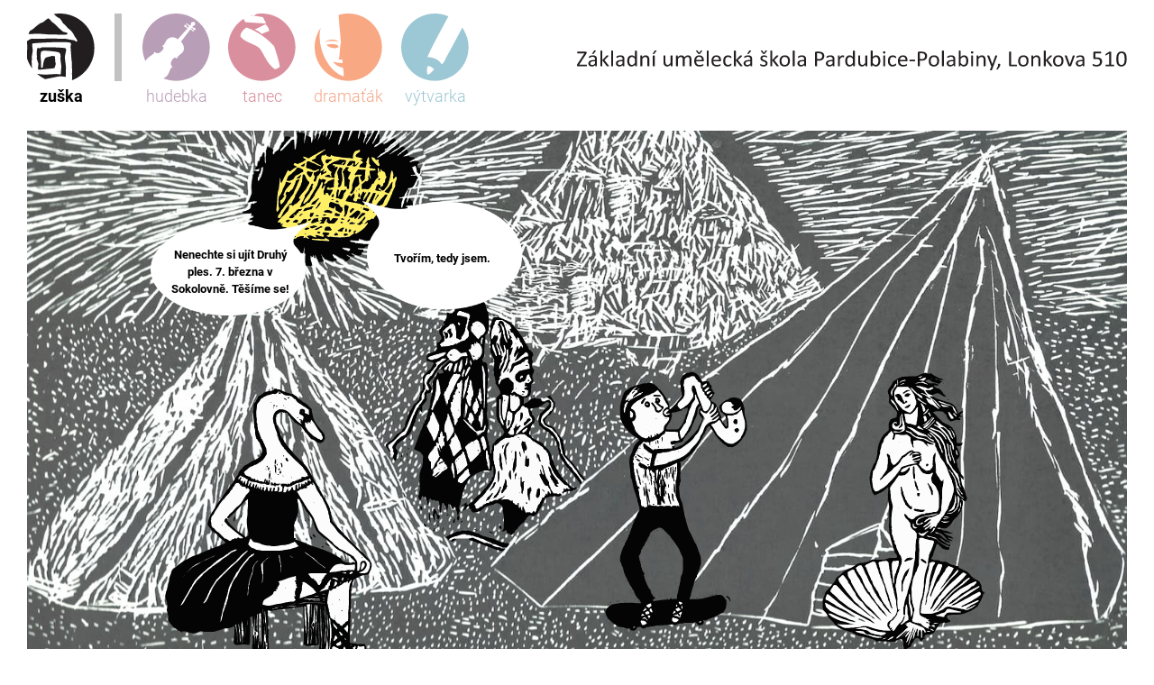

--- FILE ---
content_type: text/html; charset=UTF-8
request_url: https://www.zuspardubice.cz/author/krejci/
body_size: 65912
content:
<!doctype html>
<html lang="cs">
<head>
	<meta charset="UTF-8">
    <meta http-equiv="X-UA-Compatible" content="IE=edge">
	<meta name="viewport" content="width=device-width, initial-scale=1">
    <link rel="stylesheet" href="https://www.zuspardubice.cz/wp-content/themes/zus-pardubice/assets/css/main.min.css?v=10"">
<!--    -->	<title>krejci &#8211; Základní umělecká škola Pardubice &#8211; Polabiny</title>
<meta name='robots' content='max-image-preview:large' />
<link rel='dns-prefetch' href='//code.jquery.com' />

<link rel="alternate" type="application/rss+xml" title="Základní umělecká škola Pardubice - Polabiny &raquo; RSS zdroj" href="https://www.zuspardubice.cz/feed/" />
<link rel="alternate" type="application/rss+xml" title="Základní umělecká škola Pardubice - Polabiny &raquo; RSS komentářů" href="https://www.zuspardubice.cz/comments/feed/" />
<link rel="alternate" type="text/calendar" title="Základní umělecká škola Pardubice - Polabiny &raquo; iCal zdroj" href="https://www.zuspardubice.cz/udalosti/?ical=1" />
<link rel="alternate" type="application/rss+xml" title="Základní umělecká škola Pardubice - Polabiny &raquo; RSS pro autora krejci" href="https://www.zuspardubice.cz/author/krejci/feed/" />
<style id='wp-img-auto-sizes-contain-inline-css' type='text/css'>
img:is([sizes=auto i],[sizes^="auto," i]){contain-intrinsic-size:3000px 1500px}
/*# sourceURL=wp-img-auto-sizes-contain-inline-css */
</style>
<style id='wp-emoji-styles-inline-css' type='text/css'>

	img.wp-smiley, img.emoji {
		display: inline !important;
		border: none !important;
		box-shadow: none !important;
		height: 1em !important;
		width: 1em !important;
		margin: 0 0.07em !important;
		vertical-align: -0.1em !important;
		background: none !important;
		padding: 0 !important;
	}
/*# sourceURL=wp-emoji-styles-inline-css */
</style>
<link rel='stylesheet' id='wp-block-library-css' href='https://www.zuspardubice.cz/wp-includes/css/dist/block-library/style.min.css?ver=6.9' type='text/css' media='all' />
<link rel='stylesheet' id='wc-blocks-style-css' href='https://www.zuspardubice.cz/wp-content/plugins/woocommerce/assets/client/blocks/wc-blocks.css?ver=wc-9.4.4' type='text/css' media='all' />
<style id='global-styles-inline-css' type='text/css'>
:root{--wp--preset--aspect-ratio--square: 1;--wp--preset--aspect-ratio--4-3: 4/3;--wp--preset--aspect-ratio--3-4: 3/4;--wp--preset--aspect-ratio--3-2: 3/2;--wp--preset--aspect-ratio--2-3: 2/3;--wp--preset--aspect-ratio--16-9: 16/9;--wp--preset--aspect-ratio--9-16: 9/16;--wp--preset--color--black: #000000;--wp--preset--color--cyan-bluish-gray: #abb8c3;--wp--preset--color--white: #ffffff;--wp--preset--color--pale-pink: #f78da7;--wp--preset--color--vivid-red: #cf2e2e;--wp--preset--color--luminous-vivid-orange: #ff6900;--wp--preset--color--luminous-vivid-amber: #fcb900;--wp--preset--color--light-green-cyan: #7bdcb5;--wp--preset--color--vivid-green-cyan: #00d084;--wp--preset--color--pale-cyan-blue: #8ed1fc;--wp--preset--color--vivid-cyan-blue: #0693e3;--wp--preset--color--vivid-purple: #9b51e0;--wp--preset--gradient--vivid-cyan-blue-to-vivid-purple: linear-gradient(135deg,rgb(6,147,227) 0%,rgb(155,81,224) 100%);--wp--preset--gradient--light-green-cyan-to-vivid-green-cyan: linear-gradient(135deg,rgb(122,220,180) 0%,rgb(0,208,130) 100%);--wp--preset--gradient--luminous-vivid-amber-to-luminous-vivid-orange: linear-gradient(135deg,rgb(252,185,0) 0%,rgb(255,105,0) 100%);--wp--preset--gradient--luminous-vivid-orange-to-vivid-red: linear-gradient(135deg,rgb(255,105,0) 0%,rgb(207,46,46) 100%);--wp--preset--gradient--very-light-gray-to-cyan-bluish-gray: linear-gradient(135deg,rgb(238,238,238) 0%,rgb(169,184,195) 100%);--wp--preset--gradient--cool-to-warm-spectrum: linear-gradient(135deg,rgb(74,234,220) 0%,rgb(151,120,209) 20%,rgb(207,42,186) 40%,rgb(238,44,130) 60%,rgb(251,105,98) 80%,rgb(254,248,76) 100%);--wp--preset--gradient--blush-light-purple: linear-gradient(135deg,rgb(255,206,236) 0%,rgb(152,150,240) 100%);--wp--preset--gradient--blush-bordeaux: linear-gradient(135deg,rgb(254,205,165) 0%,rgb(254,45,45) 50%,rgb(107,0,62) 100%);--wp--preset--gradient--luminous-dusk: linear-gradient(135deg,rgb(255,203,112) 0%,rgb(199,81,192) 50%,rgb(65,88,208) 100%);--wp--preset--gradient--pale-ocean: linear-gradient(135deg,rgb(255,245,203) 0%,rgb(182,227,212) 50%,rgb(51,167,181) 100%);--wp--preset--gradient--electric-grass: linear-gradient(135deg,rgb(202,248,128) 0%,rgb(113,206,126) 100%);--wp--preset--gradient--midnight: linear-gradient(135deg,rgb(2,3,129) 0%,rgb(40,116,252) 100%);--wp--preset--font-size--small: 13px;--wp--preset--font-size--medium: 20px;--wp--preset--font-size--large: 36px;--wp--preset--font-size--x-large: 42px;--wp--preset--font-family--inter: "Inter", sans-serif;--wp--preset--font-family--cardo: Cardo;--wp--preset--spacing--20: 0.44rem;--wp--preset--spacing--30: 0.67rem;--wp--preset--spacing--40: 1rem;--wp--preset--spacing--50: 1.5rem;--wp--preset--spacing--60: 2.25rem;--wp--preset--spacing--70: 3.38rem;--wp--preset--spacing--80: 5.06rem;--wp--preset--shadow--natural: 6px 6px 9px rgba(0, 0, 0, 0.2);--wp--preset--shadow--deep: 12px 12px 50px rgba(0, 0, 0, 0.4);--wp--preset--shadow--sharp: 6px 6px 0px rgba(0, 0, 0, 0.2);--wp--preset--shadow--outlined: 6px 6px 0px -3px rgb(255, 255, 255), 6px 6px rgb(0, 0, 0);--wp--preset--shadow--crisp: 6px 6px 0px rgb(0, 0, 0);}:where(.is-layout-flex){gap: 0.5em;}:where(.is-layout-grid){gap: 0.5em;}body .is-layout-flex{display: flex;}.is-layout-flex{flex-wrap: wrap;align-items: center;}.is-layout-flex > :is(*, div){margin: 0;}body .is-layout-grid{display: grid;}.is-layout-grid > :is(*, div){margin: 0;}:where(.wp-block-columns.is-layout-flex){gap: 2em;}:where(.wp-block-columns.is-layout-grid){gap: 2em;}:where(.wp-block-post-template.is-layout-flex){gap: 1.25em;}:where(.wp-block-post-template.is-layout-grid){gap: 1.25em;}.has-black-color{color: var(--wp--preset--color--black) !important;}.has-cyan-bluish-gray-color{color: var(--wp--preset--color--cyan-bluish-gray) !important;}.has-white-color{color: var(--wp--preset--color--white) !important;}.has-pale-pink-color{color: var(--wp--preset--color--pale-pink) !important;}.has-vivid-red-color{color: var(--wp--preset--color--vivid-red) !important;}.has-luminous-vivid-orange-color{color: var(--wp--preset--color--luminous-vivid-orange) !important;}.has-luminous-vivid-amber-color{color: var(--wp--preset--color--luminous-vivid-amber) !important;}.has-light-green-cyan-color{color: var(--wp--preset--color--light-green-cyan) !important;}.has-vivid-green-cyan-color{color: var(--wp--preset--color--vivid-green-cyan) !important;}.has-pale-cyan-blue-color{color: var(--wp--preset--color--pale-cyan-blue) !important;}.has-vivid-cyan-blue-color{color: var(--wp--preset--color--vivid-cyan-blue) !important;}.has-vivid-purple-color{color: var(--wp--preset--color--vivid-purple) !important;}.has-black-background-color{background-color: var(--wp--preset--color--black) !important;}.has-cyan-bluish-gray-background-color{background-color: var(--wp--preset--color--cyan-bluish-gray) !important;}.has-white-background-color{background-color: var(--wp--preset--color--white) !important;}.has-pale-pink-background-color{background-color: var(--wp--preset--color--pale-pink) !important;}.has-vivid-red-background-color{background-color: var(--wp--preset--color--vivid-red) !important;}.has-luminous-vivid-orange-background-color{background-color: var(--wp--preset--color--luminous-vivid-orange) !important;}.has-luminous-vivid-amber-background-color{background-color: var(--wp--preset--color--luminous-vivid-amber) !important;}.has-light-green-cyan-background-color{background-color: var(--wp--preset--color--light-green-cyan) !important;}.has-vivid-green-cyan-background-color{background-color: var(--wp--preset--color--vivid-green-cyan) !important;}.has-pale-cyan-blue-background-color{background-color: var(--wp--preset--color--pale-cyan-blue) !important;}.has-vivid-cyan-blue-background-color{background-color: var(--wp--preset--color--vivid-cyan-blue) !important;}.has-vivid-purple-background-color{background-color: var(--wp--preset--color--vivid-purple) !important;}.has-black-border-color{border-color: var(--wp--preset--color--black) !important;}.has-cyan-bluish-gray-border-color{border-color: var(--wp--preset--color--cyan-bluish-gray) !important;}.has-white-border-color{border-color: var(--wp--preset--color--white) !important;}.has-pale-pink-border-color{border-color: var(--wp--preset--color--pale-pink) !important;}.has-vivid-red-border-color{border-color: var(--wp--preset--color--vivid-red) !important;}.has-luminous-vivid-orange-border-color{border-color: var(--wp--preset--color--luminous-vivid-orange) !important;}.has-luminous-vivid-amber-border-color{border-color: var(--wp--preset--color--luminous-vivid-amber) !important;}.has-light-green-cyan-border-color{border-color: var(--wp--preset--color--light-green-cyan) !important;}.has-vivid-green-cyan-border-color{border-color: var(--wp--preset--color--vivid-green-cyan) !important;}.has-pale-cyan-blue-border-color{border-color: var(--wp--preset--color--pale-cyan-blue) !important;}.has-vivid-cyan-blue-border-color{border-color: var(--wp--preset--color--vivid-cyan-blue) !important;}.has-vivid-purple-border-color{border-color: var(--wp--preset--color--vivid-purple) !important;}.has-vivid-cyan-blue-to-vivid-purple-gradient-background{background: var(--wp--preset--gradient--vivid-cyan-blue-to-vivid-purple) !important;}.has-light-green-cyan-to-vivid-green-cyan-gradient-background{background: var(--wp--preset--gradient--light-green-cyan-to-vivid-green-cyan) !important;}.has-luminous-vivid-amber-to-luminous-vivid-orange-gradient-background{background: var(--wp--preset--gradient--luminous-vivid-amber-to-luminous-vivid-orange) !important;}.has-luminous-vivid-orange-to-vivid-red-gradient-background{background: var(--wp--preset--gradient--luminous-vivid-orange-to-vivid-red) !important;}.has-very-light-gray-to-cyan-bluish-gray-gradient-background{background: var(--wp--preset--gradient--very-light-gray-to-cyan-bluish-gray) !important;}.has-cool-to-warm-spectrum-gradient-background{background: var(--wp--preset--gradient--cool-to-warm-spectrum) !important;}.has-blush-light-purple-gradient-background{background: var(--wp--preset--gradient--blush-light-purple) !important;}.has-blush-bordeaux-gradient-background{background: var(--wp--preset--gradient--blush-bordeaux) !important;}.has-luminous-dusk-gradient-background{background: var(--wp--preset--gradient--luminous-dusk) !important;}.has-pale-ocean-gradient-background{background: var(--wp--preset--gradient--pale-ocean) !important;}.has-electric-grass-gradient-background{background: var(--wp--preset--gradient--electric-grass) !important;}.has-midnight-gradient-background{background: var(--wp--preset--gradient--midnight) !important;}.has-small-font-size{font-size: var(--wp--preset--font-size--small) !important;}.has-medium-font-size{font-size: var(--wp--preset--font-size--medium) !important;}.has-large-font-size{font-size: var(--wp--preset--font-size--large) !important;}.has-x-large-font-size{font-size: var(--wp--preset--font-size--x-large) !important;}
/*# sourceURL=global-styles-inline-css */
</style>

<style id='classic-theme-styles-inline-css' type='text/css'>
/*! This file is auto-generated */
.wp-block-button__link{color:#fff;background-color:#32373c;border-radius:9999px;box-shadow:none;text-decoration:none;padding:calc(.667em + 2px) calc(1.333em + 2px);font-size:1.125em}.wp-block-file__button{background:#32373c;color:#fff;text-decoration:none}
/*# sourceURL=/wp-includes/css/classic-themes.min.css */
</style>
<link rel='stylesheet' id='woocommerce-layout-css' href='https://www.zuspardubice.cz/wp-content/plugins/woocommerce/assets/css/woocommerce-layout.css?ver=9.4.4' type='text/css' media='all' />
<link rel='stylesheet' id='woocommerce-smallscreen-css' href='https://www.zuspardubice.cz/wp-content/plugins/woocommerce/assets/css/woocommerce-smallscreen.css?ver=9.4.4' type='text/css' media='only screen and (max-width: 768px)' />
<link rel='stylesheet' id='woocommerce-general-css' href='https://www.zuspardubice.cz/wp-content/plugins/woocommerce/assets/css/woocommerce.css?ver=9.4.4' type='text/css' media='all' />
<style id='woocommerce-inline-inline-css' type='text/css'>
.woocommerce form .form-row .required { visibility: visible; }
/*# sourceURL=woocommerce-inline-inline-css */
</style>
<script type="text/javascript" src="https://code.jquery.com/jquery-3.7.1.min.js?ver=3.7.1" id="jquery-js"></script>
<script type="text/javascript" src="https://www.zuspardubice.cz/wp-content/plugins/woocommerce/assets/js/jquery-blockui/jquery.blockUI.min.js?ver=2.7.0-wc.9.4.4" id="jquery-blockui-js" defer="defer" data-wp-strategy="defer"></script>
<script type="text/javascript" id="wc-add-to-cart-js-extra">
/* <![CDATA[ */
var wc_add_to_cart_params = {"ajax_url":"/wp-admin/admin-ajax.php","wc_ajax_url":"/?wc-ajax=%%endpoint%%","i18n_view_cart":"Zobrazit ko\u0161\u00edk","cart_url":"https://www.zuspardubice.cz/kosik/","is_cart":"","cart_redirect_after_add":"no"};
//# sourceURL=wc-add-to-cart-js-extra
/* ]]> */
</script>
<script type="text/javascript" src="https://www.zuspardubice.cz/wp-content/plugins/woocommerce/assets/js/frontend/add-to-cart.min.js?ver=9.4.4" id="wc-add-to-cart-js" defer="defer" data-wp-strategy="defer"></script>
<script type="text/javascript" src="https://www.zuspardubice.cz/wp-content/plugins/woocommerce/assets/js/js-cookie/js.cookie.min.js?ver=2.1.4-wc.9.4.4" id="js-cookie-js" defer="defer" data-wp-strategy="defer"></script>
<script type="text/javascript" id="woocommerce-js-extra">
/* <![CDATA[ */
var woocommerce_params = {"ajax_url":"/wp-admin/admin-ajax.php","wc_ajax_url":"/?wc-ajax=%%endpoint%%"};
//# sourceURL=woocommerce-js-extra
/* ]]> */
</script>
<script type="text/javascript" src="https://www.zuspardubice.cz/wp-content/plugins/woocommerce/assets/js/frontend/woocommerce.min.js?ver=9.4.4" id="woocommerce-js" defer="defer" data-wp-strategy="defer"></script>
<link rel="https://api.w.org/" href="https://www.zuspardubice.cz/wp-json/" /><link rel="alternate" title="JSON" type="application/json" href="https://www.zuspardubice.cz/wp-json/wp/v2/users/3" /><link rel="EditURI" type="application/rsd+xml" title="RSD" href="https://www.zuspardubice.cz/xmlrpc.php?rsd" />
<meta name="generator" content="WordPress 6.9" />
<meta name="generator" content="WooCommerce 9.4.4" />
<meta name="tec-api-version" content="v1"><meta name="tec-api-origin" content="https://www.zuspardubice.cz"><link rel="alternate" href="https://www.zuspardubice.cz/wp-json/tribe/events/v1/" /><link rel="apple-touch-icon" sizes="144x144" href="/wp-content/uploads/fbrfg/apple-touch-icon.png">
<link rel="icon" type="image/png" sizes="32x32" href="/wp-content/uploads/fbrfg/favicon-32x32.png">
<link rel="icon" type="image/png" sizes="16x16" href="/wp-content/uploads/fbrfg/favicon-16x16.png">
<link rel="manifest" href="/wp-content/uploads/fbrfg/site.webmanifest">
<link rel="mask-icon" href="/wp-content/uploads/fbrfg/safari-pinned-tab.svg" color="#000000">
<link rel="shortcut icon" href="/wp-content/uploads/fbrfg/favicon.ico">
<meta name="msapplication-TileColor" content="#ffffff">
<meta name="msapplication-TileImage" content="/wp-content/uploads/fbrfg/mstile-144x144.png">
<meta name="msapplication-config" content="/wp-content/uploads/fbrfg/browserconfig.xml">
<meta name="theme-color" content="#ffffff">	<noscript><style>.woocommerce-product-gallery{ opacity: 1 !important; }</style></noscript>
	<style class='wp-fonts-local' type='text/css'>
@font-face{font-family:Inter;font-style:normal;font-weight:300 900;font-display:fallback;src:url('https://www.zuspardubice.cz/wp-content/plugins/woocommerce/assets/fonts/Inter-VariableFont_slnt,wght.woff2') format('woff2');font-stretch:normal;}
@font-face{font-family:Cardo;font-style:normal;font-weight:400;font-display:fallback;src:url('https://www.zuspardubice.cz/wp-content/plugins/woocommerce/assets/fonts/cardo_normal_400.woff2') format('woff2');}
</style>
		<style type="text/css" id="wp-custom-css">
			.tribe-events-c-nav__today {
    display: none !important;
}		</style>
		<meta name="generator" content="WP Rocket 3.17.3.1" data-wpr-features="wpr_desktop" /></head>

<body class="archive author author-krejci author-3 wp-theme-zus-pardubice theme-zus-pardubice woocommerce-no-js tribe-no-js --terminy-hudebni-nauky-pro-6-rocnik ">
<div data-rocket-location-hash="702114046449a1c2f7b21668674ae267" class="page-container">
    <header data-rocket-location-hash="5e076503e1c43f20293ee0aa14664971" class="page-header">
        <div data-rocket-location-hash="3dc765b31c80e00a22dc43f8939594dc" class="school-groups">
            <a href="https://www.zuspardubice.cz/zuska/aktuality" class="school-groups__group js-school-group " data-group="zuska"><img src="https://www.zuspardubice.cz/wp-content/themes/zus-pardubice/assets/zus-logo.svg" alt="ZUŠ Pardubice - logo" width="100" height´="100">zuška</a>
            <a href="https://www.zuspardubice.cz/hudebka" class="school-groups__group js-school-group --music " data-group="music"><img src="https://www.zuspardubice.cz/wp-content/themes/zus-pardubice/assets/zus-logo-hudebka.svg" width="100" height="100" alt="ZUŠ Pardubice - hudebka">hudebka</a>
            <a href="https://www.zuspardubice.cz/tanec" class="school-groups__group js-school-group --dance " data-group="dance"><img src="https://www.zuspardubice.cz/wp-content/themes/zus-pardubice/assets/zus-logo-tanec.svg" width="100" height="100" alt="ZUŠ Pardubice - tanec">tanec</a>
            <a href="https://www.zuspardubice.cz/dramatak" class="school-groups__group js-school-group --drama " data-group="drama"><img src="https://www.zuspardubice.cz/wp-content/themes/zus-pardubice/assets/zus-logo-dramatak.svg" width="100" height="100" alt="ZUŠ Pardubice - dramaťák">dramaťák</a>
            <a href="https://www.zuspardubice.cz/vytvarka" class="school-groups__group js-school-group --art " data-group="art"><img src="https://www.zuspardubice.cz/wp-content/themes/zus-pardubice/assets/zus-logo-vytvarka.svg" width="100" height="100" alt="ZUŠ Pardubice - výtvarka">výtvarka</a>
        </div>
        <div data-rocket-location-hash="42db7e8ce49e50ec741c4f2089584956" class="page-title">
            <img src="https://www.zuspardubice.cz/wp-content/themes/zus-pardubice/assets/zus-logo-title.svg" width="600" height="23" alt="">
        </div>
        <div data-rocket-location-hash="5d67a958ae28eb6233604cd979959c2d" class="page-navigation">
            <a href="#" class="menu-toggle">
                <span class="menu-toggle__show">Navigace</span>
                <span class="menu-toggle__hide">Zavřít</span>
                <span class="menu-toggle__icon">
                    <svg width="100%" height="100%" viewBox="0 0 134 100" version="1.1" xmlns="http://www.w3.org/2000/svg" xmlns:xlink="http://www.w3.org/1999/xlink" xml:space="preserve" xmlns:serif="http://www.serif.com/" style="fill-rule:evenodd;clip-rule:evenodd;stroke-linejoin:round;stroke-miterlimit:2;">
                        <g>
                            <path d="M4.167,8.333l125,0c2.3,0 4.166,-1.862 4.166,-4.166c0,-2.305 -1.866,-4.167 -4.166,-4.167l-125,0c-2.3,0 -4.167,1.862 -4.167,4.167c0,2.304 1.862,4.166 4.167,4.166Z" style="fill:#231f20;fill-rule:nonzero;"/>
                            <path d="M4.167,100l125,0c2.3,0 4.166,-1.862 4.166,-4.167c0,-2.304 -1.866,-4.166 -4.166,-4.166l-125,0c-2.3,0 -4.167,1.862 -4.167,4.166c0,2.305 1.862,4.167 4.167,4.167Z" style="fill:#231f20;fill-rule:nonzero;"/>
                            <path d="M4.167,54.167l125,0c2.3,0 4.166,-1.863 4.166,-4.167c0,-2.304 -1.866,-4.167 -4.166,-4.167l-125,0c-2.3,0 -4.167,1.863 -4.167,4.167c0,2.304 1.862,4.167 4.167,4.167Z" style="fill:#231f20;fill-rule:nonzero;"/>
                        </g>
                    </svg>
                </span>
            </a>
            <div class="menu-toggle-dropdown">
                <div class="menu-toggle__group-wrap">
                    <a href="https://www.zuspardubice.cz/zuska/aktuality" class="menu-toggle__group " data-group="zuska"><img loading="lazy" src="https://www.zuspardubice.cz/wp-content/themes/zus-pardubice/assets/zus-logo.svg" alt="ZUŠ Pardubice - logo" width="100" height="100">zuška</a>
                    <a href="https://www.zuspardubice.cz/hudebka" class="menu-toggle__group  --music " data-group="music"><img loading="lazy" src="https://www.zuspardubice.cz/wp-content/themes/zus-pardubice/assets/zus-logo-hudebka.svg" width="100" height="100" alt="ZUŠ Pardubice - hudebka">hudebka</a>
                    <a href="https://www.zuspardubice.cz/tanec" class="menu-toggle__group  --dance " data-group="dance"><img loading="lazy" src="https://www.zuspardubice.cz/wp-content/themes/zus-pardubice/assets/zus-logo-tanec.svg" width="100" height="100" alt="ZUŠ Pardubice - tanec">tanec</a>
                    <a href="https://www.zuspardubice.cz/dramatak" class="menu-toggle__group --drama " data-group="drama"><img loading="lazy" src="https://www.zuspardubice.cz/wp-content/themes/zus-pardubice/assets/zus-logo-dramatak.svg" width="100" height="100" alt="ZUŠ Pardubice - dramaťák">dramaťák</a>
                    <a href="https://www.zuspardubice.cz/vytvarka" class="menu-toggle__group --art " data-group="art"><img loading="lazy" src="https://www.zuspardubice.cz/wp-content/themes/zus-pardubice/assets/zus-logo-vytvarka.svg" width="100" height="100" alt="ZUŠ Pardubice - výtvarka">výtvarka</a>
                </div>
                <div class="menu-toggle-dropdown__menu --zuska"><ul id="menu-zus" class="menu"><li id="menu-item-187" class="menu-item menu-item-type-post_type menu-item-object-page menu-item-187"><a href="https://www.zuspardubice.cz/zuska/aktuality/">Aktuality</a></li>
<li id="menu-item-3912" class="menu-item menu-item-type-custom menu-item-object-custom menu-item-3912"><a href="/udalosti/">Přehled událostí</a></li>
<li id="menu-item-562" class="menu-item menu-item-type-post_type menu-item-object-page menu-item-has-children menu-item-562"><a href="https://www.zuspardubice.cz/zuska/informace/o-skole/">Informace</a>
<ul class="sub-menu">
	<li id="menu-item-32" class="menu-item menu-item-type-post_type menu-item-object-page menu-item-32"><a href="https://www.zuspardubice.cz/zuska/informace/o-skole/">O škole</a></li>
	<li id="menu-item-31" class="menu-item menu-item-type-post_type menu-item-object-page menu-item-31"><a href="https://www.zuspardubice.cz/zuska/informace/dokumenty/">Dokumenty</a></li>
	<li id="menu-item-30" class="menu-item menu-item-type-post_type menu-item-object-page menu-item-30"><a href="https://www.zuspardubice.cz/zuska/informace/unesco/">UNESCO</a></li>
	<li id="menu-item-29" class="menu-item menu-item-type-post_type menu-item-object-page menu-item-29"><a href="https://www.zuspardubice.cz/zuska/informace/gdpr/">GDPR</a></li>
	<li id="menu-item-4133" class="menu-item menu-item-type-post_type menu-item-object-page menu-item-4133"><a href="https://www.zuspardubice.cz/homepage/zakon-na-ochranu-oznamovatelu/">Zákon na ochranu oznamovatelů</a></li>
	<li id="menu-item-5167" class="menu-item menu-item-type-post_type menu-item-object-page menu-item-5167"><a href="https://www.zuspardubice.cz/homepage/prohlaseni-o-pristupnosti/">Prohlášení o přístupnosti</a></li>
	<li id="menu-item-28" class="menu-item menu-item-type-post_type menu-item-object-page menu-item-28"><a href="https://www.zuspardubice.cz/zuska/informace/absolventi/">Absolventi</a></li>
	<li id="menu-item-1415" class="menu-item menu-item-type-post_type menu-item-object-page menu-item-1415"><a href="https://www.zuspardubice.cz/homepage/ns-pratele-zus/">NS Přátelé ZUŠ</a></li>
</ul>
</li>
<li id="menu-item-4663" class="menu-item menu-item-type-post_type menu-item-object-page menu-item-4663"><a href="https://www.zuspardubice.cz/ples/">Druhý ples</a></li>
<li id="menu-item-4792" class="menu-item menu-item-type-post_type menu-item-object-page menu-item-4792"><a href="https://www.zuspardubice.cz/pro-rodice/">Pro rodiče</a></li>
<li id="menu-item-46" class="menu-item menu-item-type-post_type menu-item-object-page menu-item-46"><a href="https://www.zuspardubice.cz/zuska/pro-uchazece/">Pro uchazeče</a></li>
<li id="menu-item-45" class="menu-item menu-item-type-post_type menu-item-object-page menu-item-45"><a href="https://www.zuspardubice.cz/zuska/zamestnanci/">Zaměstnanci</a></li>
<li id="menu-item-44" class="menu-item menu-item-type-post_type menu-item-object-page menu-item-44"><a href="https://www.zuspardubice.cz/zuska/galerie/">Galerie</a></li>
<li id="menu-item-43" class="menu-item menu-item-type-post_type menu-item-object-page menu-item-43"><a href="https://www.zuspardubice.cz/zuska/kontakt/">Kontakt</a></li>
</ul></div>                <div class="menu-toggle-dropdown__menu --music"><ul id="menu-hudebka" class="menu"><li id="menu-item-184" class="menu-item menu-item-type-post_type menu-item-object-page menu-item-184"><a href="https://www.zuspardubice.cz/hudebka/ucitele/">Učitelé</a></li>
<li id="menu-item-183" class="menu-item menu-item-type-post_type menu-item-object-page menu-item-183"><a href="https://www.zuspardubice.cz/hudebka/aktuality/">Aktuality</a></li>
<li id="menu-item-182" class="menu-item menu-item-type-post_type menu-item-object-page menu-item-182"><a href="https://www.zuspardubice.cz/hudebka/soubory/">Soubory</a></li>
<li id="menu-item-181" class="menu-item menu-item-type-post_type menu-item-object-page menu-item-181"><a href="https://www.zuspardubice.cz/hudebka/galerie/">Galerie</a></li>
<li id="menu-item-180" class="menu-item menu-item-type-post_type menu-item-object-page menu-item-180"><a href="https://www.zuspardubice.cz/hudebka/rozvrhy/">Rozvrhy</a></li>
<li id="menu-item-886" class="menu-item menu-item-type-post_type menu-item-object-page menu-item-886"><a href="https://www.zuspardubice.cz/hudebka/o-studiu-2/">O studiu</a></li>
<li id="menu-item-1170" class="menu-item menu-item-type-custom menu-item-object-custom menu-item-1170"><a href="https://www.izus.cz/prihlaska_do_zus/nova/">Přihláška</a></li>
</ul></div>                <div class="menu-toggle-dropdown__menu --drama"><ul id="menu-zus-dramatak" class="menu"><li id="menu-item-256" class="menu-item menu-item-type-post_type menu-item-object-page menu-item-256"><a href="https://www.zuspardubice.cz/dramatak/ucitele/">Učitelé</a></li>
<li id="menu-item-255" class="menu-item menu-item-type-post_type menu-item-object-page menu-item-255"><a href="https://www.zuspardubice.cz/dramatak/aktuality/">Aktuality</a></li>
<li id="menu-item-254" class="menu-item menu-item-type-post_type menu-item-object-page menu-item-254"><a href="https://www.zuspardubice.cz/dramatak/galerie/">Galerie</a></li>
<li id="menu-item-881" class="menu-item menu-item-type-post_type menu-item-object-page menu-item-881"><a href="https://www.zuspardubice.cz/dramatak/o-studiu/">O studiu</a></li>
<li id="menu-item-1175" class="menu-item menu-item-type-custom menu-item-object-custom menu-item-1175"><a href="https://www.izus.cz/prihlaska_do_zus/nova/">Přihláška</a></li>
</ul></div>                <div class="menu-toggle-dropdown__menu --art"><ul id="menu-zus-vytvarka" class="menu"><li id="menu-item-270" class="menu-item menu-item-type-post_type menu-item-object-page menu-item-270"><a href="https://www.zuspardubice.cz/vytvarka/ucitele/">Učitelé</a></li>
<li id="menu-item-269" class="menu-item menu-item-type-post_type menu-item-object-page menu-item-269"><a href="https://www.zuspardubice.cz/vytvarka/aktuality/">Aktuality</a></li>
<li id="menu-item-268" class="menu-item menu-item-type-post_type menu-item-object-page menu-item-268"><a href="https://www.zuspardubice.cz/vytvarka/galerie/">Galerie</a></li>
<li id="menu-item-863" class="menu-item menu-item-type-post_type menu-item-object-page menu-item-863"><a href="https://www.zuspardubice.cz/vytvarka/o-studiu/">O studiu</a></li>
<li id="menu-item-1177" class="menu-item menu-item-type-custom menu-item-object-custom menu-item-1177"><a href="https://www.izus.cz/prihlaska_do_zus/nova/">Přihláška</a></li>
</ul></div>                <div class="menu-toggle-dropdown__menu --dance"><ul id="menu-zus-tanec" class="menu"><li id="menu-item-242" class="menu-item menu-item-type-post_type menu-item-object-page menu-item-242"><a href="https://www.zuspardubice.cz/tanec/ucitele/">Učitelé</a></li>
<li id="menu-item-241" class="menu-item menu-item-type-post_type menu-item-object-page menu-item-241"><a href="https://www.zuspardubice.cz/tanec/aktuality/">Aktuality</a></li>
<li id="menu-item-240" class="menu-item menu-item-type-post_type menu-item-object-page menu-item-240"><a href="https://www.zuspardubice.cz/tanec/galerie/">Galerie</a></li>
<li id="menu-item-994" class="menu-item menu-item-type-post_type menu-item-object-page menu-item-994"><a href="https://www.zuspardubice.cz/tanec/o-studiu-3/">O studiu</a></li>
<li id="menu-item-1173" class="menu-item menu-item-type-custom menu-item-object-custom menu-item-1173"><a href="https://www.izus.cz/prihlaska_do_zus/nova/">Přihláška</a></li>
</ul></div>            </div>
        </div>
    </header>

    <div data-rocket-location-hash="65df79cf2c1096997cc65fbe9ebd67f2" class="page-content">
        <div data-rocket-location-hash="8e2e4450b1a9438b8cd3840ed5cd1629" class="homepage-art">
            <img src="https://www.zuspardubice.cz/wp-content/themes/zus-pardubice/assets/homepage-art-wide.jpg" width="1500" height="731" alt="">
            <div class="homepage-art__figure --zuska">
                <a href="https://www.zuspardubice.cz/zuska/aktuality"><svg class="js-school-group" data-group="zuska" viewBox="0 0 793 600" xmlns="http://www.w3.org/2000/svg" fill-rule="evenodd" clip-rule="evenodd" stroke-linejoin="round" stroke-miterlimit="2"><clipPath id="a"><path d="M0 0h792v600H0z"/></clipPath><g clip-path="url(#a)"><path d="M365 83l-2 1-4 2-4 2-3 2-3 1-4 2-5 3-3 1-5 4-23 12-1 1-2 1-4 2-3 3c-1 2-2 2-4 2h-3c-2 0-5-1-9-4-4-2-8-3-10-2-2 2-3 2-2 0 0-2-1-3-2-3l1 6 1 2 1 1c1 1 2 2 5 2 4 2 7 6 3 6l-7 4-1 1-2 2-3 1-4 2-7 3-3 1-2 1-4 2c-3 1-7 0-9-2-3-3-11 0-11 4 0 2 1 5 3 5l3 1 3 2 6 3c0 1-1 2-4 2l-2 1-3 2-4 2-4 3-4 3-3 3c-2 0-3 1-3 2-2 2-8 4-8 1l-3-6-5 7-3 5-1 2-1 3-2 4-1 2-1 2-2 3-1 2-2 4-1 3-2 3-1 3-2 4-2 4-1 2-2 3c-1 3-2 4-3 3l-1-6-2-16c-2-2-2 0-3 13a109 109 0 01-3 30l-1 4v2l-3 9-1 3-1 9-2 18-1 15a246 246 0 01-3 37l1 5 1 4 1 2 1-1 5-5 1-1 2-4c2-3 2-7 0-11l-2-5-1-4v-4a791 791 0 003-29c0-4 1-7 3-8l5-8 2-3 3-7 1-2 1-1v-2l1-3 2-5v-3h1l2-3 1-3 2-3 2-3 3-8 1-5c0-4 1-5 2-3l5 1 5 2 7 1h5c1 1-3 7-8 12l-11 12-4 6c-3 3-4 6-4 7l-2 3-1 4-2 4c-3 4-2 10 1 9 3-2 0 5-5 10l-3 5-4 4c-6 2-7 5-5 13 2 9 4 9 9 3l5-6 5-7 4-9 2-4 1-5c2-3 1-8-1-8-3-1-1-9 3-12l2-2 3 2c3 2 4 2 9-2l4-5 2-1 4-3 4-4 5-12c6-13 6-12 6-15l3-9 3-2 6-2c6-4 8 0 4 6l-1 1-3 7-1 2-2 5a218 218 0 00-8 19l-3 5-4 10-2 5c0 2-5 9-8 12l-3 4-2 2-1 2a42 42 0 01-9 12l-1 2-1 1-2 3-5 10-3 3-2 3-3 3-3 5-3 4-4 6-4 4-1 3-1 2-3 3a64 64 0 01-2 6l-2 2c-7 9-9 12-5 18 2 3 12-1 12-4l1-2 3-4a3335 3335 0 0116-29l2-3a83 83 0 0113-16l1-2 3-3 4-1c3 1 3 0 4-1l1-2v-1l9-16 2-3 3-6 2-7c-1-1 1-5 3-5l5-11 3-3 2-4 1-2 2-4 2-4 6-11 1-5c4-10 5-12 6-23l1-9v-6c1-6 3-8 8-5 1 1 5 7 8 16l7 11c8 6 9 9 3 17l-4 7-3 5-2 3-1 3-2 3-7 8-2 1-4 5a97 97 0 00-11 16l-2 1c-1 0-4 5-4 8v3l3 1 4-1h3l-2 2-2 2a840 840 0 00-18 17l-4 2c-1 0-2 0-5 3-5 6-9 8-9 3 0-2-8-3-13-1-2 1-2 4-1 9 1 7-7 23-16 29l-6 6-6 5-5 5-6 7c-13 10-15 18-4 16 5 0 7 0 6 4-1 5 1 7 3 4l6-3c2 0 1 2-3 6-3 3-2 7 2 8l4 1 3 1h3l4 1c3 0 8 7 6 9s-1 6 1 7 6 6 6 8l1 4a281 281 0 019 23c2 4 3 4 4 1 1-4 1-4 6-3 7 3 11 2 15-2l3-2v-1l3-1 7-2c4-2 5-2 10-2 10-1 11 0 9 4-3 4-1 7 2 4s11-2 15 2c1 2 7 3 7 2l-4-7-3-1c-3-2-2-5 1-5l4-1c5-2 13-1 16 2l4 2 12 4c2 1 3-4 0-7s-1-5 3-4l3 1 7 2 14 4 4 1c3 1 4 0 4-5v-4c1-1-2-1-4-1s-2-2-1-5c3-6 3-6 11-5a383 383 0 0019 4c1 2-4 8-7 8l-2 1-1 1-3 2 1 1 4 2c4 2 4 2 9 1l3-1 5 1a846 846 0 0081-1l6-5 2-1 2-2 3-2 3-2c3 0 5-5 2-8l-1-2 1-1 3-2 3-1c1-2 5-1 5 0l-3 5c-5 4-5 5 1 7 3 2 4 2 5 0l4-3 5-3 6-4 3-2 2-1 9-8 4-3 4-4 2-3c3-3 10-12 10-14l-2-4-10 6-5 2 5-6 8-8c3-4 4-5 7-4 1 1 6-1 9-3 4-4 7-5 10-3 2 2 5 1 5-3l2-3 5-6 3-5 8-7c3-2 8-3 11-1s5-4 2-6c-3-1 1-4 5-4h2v-4c0-3 0-4 2-6l2-2 1-1 3-3c2-4 6-8 8-8l3-2 2-4 2-4a387 387 0 0025-57l2-5 5-10c2-3 2-4 2-13l1-11 2-2 1-4c2-3 2-4 2-8 0-9-3-11-7-6-3 5-7 8-9 8-1 0 0-12 2-16v-4a132 132 0 01-3-11l-1-2c0-2-2-5-4-5l-3 8-1 3-1 4a74 74 0 01-4 22l-2 8-2 4-1 5c-3 9-6 16-11 21l-4 5c-3 6-11 12-12 9l-5-3c-4-3-5-3-5-5s0-3-2-2h-5c-3-1-3 0 0 5 1 3 2 4 7 5 2 0 5 2 5 4h-1l-15-2-4-1-3-1c-3 0-6-3-3-4v-3l2-5 2-4c0-4 5-11 7-11l2-1 2 1 2 1c2 0 6 6 6 9v4l3-3c0-1 1-2 3-2 5-3 5-3 5-8 0-4 2-7 4-7s5-5 5-11l1-7c5-6 7-12 4-12-2 0-3-2-3-5 0-8-5-16-11-17-4-1-7-4-7-6l-2-4c-2 1-3 4-4 10l-1 5c-1 0-3-4-3-7l-1-3v-3c0-3-4-8-5-7-2 2-2 9 0 15 2 3 2 4-2 9-1 3-1 4 1 8 3 4 4 9 1 10l-2 3-2 1c-2 0-5 4-6 6l-3 4-3 6-2 3-1 2c-1 3-2 3-6 3l-3 4c0 2 0 3-2 5l-2 4-3 5-5 4c-2 3-5 4-9 3-3-2-13-2-18-1-5 0-5 1-5-11v-10l2-2 6-5 6-5c3-3 6-4 7-1 1 1 2 2 2 0l2-2 3-3 2-2-1-10c0-11 2-14 4-8l1 4 3 7 3 6v-6l-1-4-1-3-1-7-1-7-1-7c0-6 1-6 7-6 5 1 18-1 19-2 3-2-3-8-7-6l-4-1-6-1c-10 0-15-6-7-9 2-1 3-5 1-6-3-1-5-5-5-9v-23l-2-2c-3-1-5 0-5 4l-3 8v2l-2 3c-2 3-2 6-1 7 2 2 2 6 0 9v4l-1 3-1 2c0 3-1 5-5 4a206 206 0 00-19-2c-5 0-7-2-4-4l1-2c0-4 6-10 11-11l3-1v-3l-1-3-3-3-3-2c-2 0-6-4-5-4h3c6 1 8-3 5-6l-3-2h-2l-3-1-4-1-10-2c-4 0-6-2-6-5 1-4 3-9 5-9l3-2 5-4c10-6 9-15-1-11l-6 2-3 1-2 1c-2 0-5 2-6 4l-3 4-1 3-1 2-1 2v2c-1 1-2 11-1 13 2 2 1 2-3 3l-6-1-8-1h-8l-9-1a77 77 0 01-24-3l-13-2-8-1c-7-1-10-2-15-5-3-2-4-1-5 2-1 5-3 6-11 3-6-1-8-3-10-8 0-3-3-4-3-1s-5 6-7 4h-4l-2 1c-2-1-4 1-4 4-1 5-2 12-1 13l1 2v3l1 2 1 1 4 9 1 3c3 3 3 6 0 9l-1 4c0 4-1 5-5 8-3 2-4 2-5 5-2 5-1 11 2 7l3-2 4-3 7-5c2 0 2 1 0 4-3 2-4 4-4 7 0 6 2 6 9-1 2-2 4-1 4 1 1 3-1 6-3 6l-4 2-7 3-5 4c-3 2-4 1-4-5 0-5-2-7-3-4l-4 5-4 5c-1 3-2 3-5 4h-2v4l-1 6c-1 2-4 8-4 11-1 3-2 4-4 4-4 0-7-4-6-6l3-6 2-6c1-4 1-8-1-9-4-2-4-3-4-8 1-6 1-6 4-6l5-1 4-2 1-1 1-1 2-1 3-1c3 0 5-3 4-6-1-2-2-2-4-1l-5 2-4 3c-2 1-11 2-12 1l-9-5-3-1-5-2-6-1-4-2c-3 0-6-3-5-5l1-11v-10l2-1 3-2c3-3 10-1 15 3l7 3c2 0 6 1 8 3l7 3 1 1 3 1 2 2 1 1 14 4c2 1 2 1 2-1 0-3 0-3-5-5l-5-2-6-4-3-1-2-1-3-1-2-2-2-1-2-2-4-1-4-2c-6 0-5-4 0-6l6-3 3-1 2-1h1c2 0 3-2 3-7 1-3 6-8 9-8l1-1 3-2c5-3 6-3 11-8l3-1 3-3 3-3 3-2 3-1c2 0 2 0 2-3s-1-5-2-2m210 33c-2 1-2 8 0 10l1 3a131 131 0 0023 25c2 4 4 4 7 2l3-1v-3l-2-8c-3-4-4-7-2-10 1-3-2-8-4-6l-2 1-1 1c-2 2-9-3-10-7l-1-2-6-2-6-3m-190 11h7c3-1 5 0 6 2l-2 1-3 2-2 1-5 4-6 6c-2 0-3 1-3 2l-5-1-2-4-1-6c-1-2 0-3 3-5l4-2h9m52 2h10l6 1 5 1 2 1c3-1 4 0 1 2l-2 1v4l-1 6-4 4c-3 4-5 5-10 3l-3-1 2-1c3 0 3-1 3-2v-2l4-2 2-3c2-2 2-3 1-3l-5 2-1 1-3 1-2 2-2 4c-1 4-1 4-4 2h-7l-14-2h-7c-6-1-8 1-7 5l1 2 4-1c4 0 5 1 4 4-2 4 1 7 4 4 2-3 7-3 8-1s1 6-1 7l-1 3-1 1-2 4-2 4-4 10-1 3c-2 3-3 7-1 8 1 1 1 6-1 8l-2 1-4-2h-4l-9-1-9-1-6-1c-6 0-8-1-8-2l5-4 5-2c4-3 11-2 13 3l3 4 3 2v-2c1-2 0-6-1-8-2-2-1-9 1-9 3 0 1-5-2-6l-4-3-3-2-4-6-4-6c-3-1-2-9 1-9l3-2c1-2 5-5 7-5l4-2a80 80 0 0116-9l4-1 5-2 5-1c2 0 3-1 5-3 3-3 5-3 9-1m54 6h9l1-1v4l-2 12c1 2 1 2 5 1l6-6c2-3 7-6 7-4l-8 10-1 1c-2 5-9 8-16 6-3-1-3-2-1-6 4-7 3-13-2-7-3 5-5 7-7 8l-3 1-4 1-5 1c-4 1-7-3-4-5v-2l1-1 3-4c6-10 8-11 15-10l6 1m-214 14l-2 6c-2 4-4 5-9 3l-5-1c-4 0-1-4 7-7l6-4c3-3 6-1 3 3m193 13c3 1 3 4-2 8-3 3-2 6 1 8l2 2c0 1 6 4 7 3 3-1 4 2 2 4l-2 4-2 4-2 4-2 4c-4 5-4 11 2 14 3 2 4 3 3 5-2 6-3 11-3 22 0 14-1 16-8 14-2-1-2-1-2-5 1-4-2-7-8-7-3 0-4-1-3-5a165 165 0 00-4-49l-2-4c-2-2-2-6 0-7l1-2c0-2 4-8 7-9l2-2c0-4 2-6 4-6h9m-33 2l5 2c3 0 4 2 1 6l-1 3-1 6c-1 5-1 9 1 12 1 3 2 28 1 29l-3 11-2 9-3 3c-2 4-3 5-8 5-4 0-4-1-3-4l1-3 1-3c2-2 2-7 0-9-4-8-3-12 1-11 2 1 2-2 0-5l-2-9-3-15v-10l2-3 1-4 2-3 1-2 2-2c0-4 3-5 7-3m-184 1l6 3 6 3c5 1 7 11 3 12l-9 4-4 3-2 1-14 7-4 3-3 4-3 4-1 2-2 4-3 2-8 3c-4 3-8 3-16 2-4-1-4-4-1-8l3-5c1-5 2-7 4-8l3-3 4-2 3-2 1-1 11-11h1l2-2 3-2 1-2 2-2 1-2 3-3 2-4 3-1h1c0-1 2-1 7 1m271 8h14c10 0 10 1 7 9l-1 22v9l-2 3-3 4-2 2c-2 0-3 2-4 3-3 2-4 1-4-3 0-3-1-3-3-5-2-3-4-7-3-12v-3l3-1 3-1v-2c0-4 0-4-10-3-8 0-14 1-15 2s-3 0-4-1l-2-2 2-3 3-4 3-4 1-2 3-4c4-6 4-6 8-5l6 1m-229 8l6 1 5 1h2c4-1 6 2 3 5l-5 13c-1 3-4 5-6 5l-5-4-4-5-4-5v-3c-2-3 0-8 4-9 2-1 2-1 4 1m-34 16l-7 14h-4l-5 1h-3c-1-1-1-3 1-3l1-1v-1l2-1 7-6 2-1 2-2h4m255 13l1 13 1 4 1 6c1 2-1 6-3 8l-4 4c-2 3-3 4-5 4-3 0-6 2-6 3-2 9-4 13-6 16-1 1-3 3-3 5-4 6-11 9-13 5-1-3-1-4 2-7l2-3 1-3 1-1 1-4c1-3 2-4 2-13v-10l2-4 2-6 2-5 2-6 3-6 3-3c1-3 2-3 5-3l5-1c3 0 3 0 4 7m93 2c3 2 2 5-2 7l-2 1-1-2c-3-3 2-8 5-6m-264 2l3 3c2 1 2 1 5-1 2-2 4-2 6-1l4 1c7 1 9 4 6 8-5 6-7 8-6 11 0 4 1 4 5 1 2-3 3-3 5-3s3-1 3-3c1-3 4-6 6-6l3-2 4-1 4-1 2-2h3l4-2 3-1c2-2 3 0 3 2a377 377 0 01-2 27c1 5-1 7-5 7l-4 1c-6 3-15 2-15-2 0-3-1-3-2 0l-3 3c-3 1-3 5-1 7l2 2h23l-1 4-7 13c0 2-7 10-8 9l-2-4c-1-4-2-5-4-7-3-2-9-2-9 0l-3 8c-4 3-8-14-5-21l2-6 2-7c2-4 2-9 1-10l-7 8c-1 3-6 8-8 8-2-1-1-3 1-8l2-6 1-5v-8l-2-3c-1-3-3-1-3 3l-7 15a256 256 0 00-9 15l-3 5-3 5-4 6-2 4-1 2c0 2-5 10-7 12l-2 4-2 3-14 17c-2 3-3 4-4 1-1-2-2-2-4 1a199 199 0 01-11 10c-8 7-28 12-21 5l2-3 1-3 3-8 3-6 3-4 2-4 1-4 4-7 1-5c-1-4 0-4 1-6a54 54 0 006-7l4-6 4-5 2-2 1-3 1-3 2-4 2-4 2-4 3-5c1-5 3-7 6-7 4 0 5 4 1 8-2 3-3 5-1 10 0 2-2 7-5 10l-1 2-7 10-1 4-3 3-7 9-5 8a55 55 0 00-9 15c-3 4-3 8-2 9 2 2 6 1 7-2l2-2 4-3 5-4 1-2 2-2 4-4 2-3 7-13 7-11 4-7a109 109 0 018-12l2-5 2-4 2-3 2-4c2-1 2-2 2-6l3-10 2-7c0-5 3-8 6-5m322 15l-1 5-1 5v3l-1 7c0 5 0 6-2 7l-2 3-1 2-2 4c0 1-1 4-3 5l-3 4c0 3-4 5-6 3l-3-2h-2l-3-2-4-1c-2-1-1-5 2-6l2-2 2-3 2-1 3-4c8-9 10-13 13-18l3-5 2-3c3-3 5-4 5-1m-147 29c1 2 0 3-2 4-4 1-5-1-2-3 2-2 3-2 4-1m-92 4c1 2 1 4-1 10-1 5-2 20 0 21l1-4 1-2 6-15c1-8 11-12 12-6 0 2 1 2 1 0 0-3 10-5 13-3 1 1-2 6-5 9-4 4-7 10-7 13l-1 4-2 6-1 4c-5 6-4 5-9 5-3 0-4-1-5-2l-2-1-4-1-5-1-4-1v-5c1-2 2-7 2-16l3-15h7m80 5c0 3-1 4-2 3l-1-4c2-1 3 0 3 1m32 4l1 3c0 3 2 4 3 2s4-4 5-3-1 4-3 7l-2 4-2 4-2 5-2 4v3l-2 5c-2 5 0 9 2 4l2-3 2-3 3-4a81 81 0 0013-22c2-4 3-5 6-4 5 0 5 3 2 7a157 157 0 00-7 13c-3 3-4 5-4 7l-2 5-2 5-3 5-3 4-1 2-2 4c0 4-4 7-6 5l-4-1-2-1-2-2-3-1c-2-1-9-3-14-3l-4-1-3-1a242 242 0 01-27-4l-6-1-7-2c-5 0-5 0-5-2 0-1 4-11 7-14l2-3c4-8 11-11 11-5 0 5 2 5 5 0l4-4 2-2 3-3c3-4 4-3 4 2l1 6v3l-7 16c0 1 2 4 4 4l3 2c2 2 2 2 6 1s5-2 5-5c0-4 5-9 7-6h9c1-2 0-4-1-5l-1-3c1-5 2-7 4-9l5-9c1-5 6-8 8-6m49 5l2 1 1 1-3 8-3 8c-2 1-4 8-4 10l-2 2-2 4-2 5v4c0 2-3 5-4 6-2 1-8 0-9-2h-2l-2-1v-3l2-2 2-5 2-3 1-3 3-7 3-5 3-5a46 46 0 015-10c1-3 3-4 5-3h4m-70 2c1 1 2 3 3 10 0 6-3 9-7 5-1-2-2-3 0-7l1-6c0-2 1-3 3-2m-114 3c3 4 1 12-2 12l-4 1c-4 1-6-4-2-6l1-1c0-3 6-8 7-6m199 3c2 2 2 2-3 7l-3 5-2 2-1 3c-2 3-4 6-6 5v-2l4-6 3-5 3-6 3-5 2 2m38 0c2 1 2 3 1 4l-1 1-1 3-3 4-2 4-2 3-2 4-2 3c0 1 0 3-4 10l-2 5-4 4h-3l-4 2-4 1-2 2c-2 1-2 1-2 3 0 3 2 4 7 2 5-3 7 0 3 4-4 2-5 3-9 2a204 204 0 00-15-3c-5 2-5-4 1-10l3-4 1-1 3-3c2-4 7-11 12-15l5-6 5-4v-1l2-3c4-2 6-4 7-7l3-4h9m-377 13l-3 2v-1l3-1m76 3l-11 14c-2 1-3 4-4 6-3 5-4 6-6 6l-3 1-7 1-5 1 1-2 1-2 1-3c0-2 2-4 5-5l2-3 2-1 8-4a164 164 0 0111-8l1-1h4m63 5v3c-2 2-9 0-9-2s5-3 9-1m16 5l3 1c3 1 4 2 4 5 0 2-1 3-3 2l-2-1h-3l-2-1-2-2c-2-2 2-5 5-4m-20 8l5 1 5 3 6 1 5 2 5 1c3 0 5 2 5 5 2 4 7 9 10 9 2 0 2 0 2 2l1 4c2 5 2 8-2 11l-2 3c-2 5-4 5-8 2l-3-1-4-2-4-3c-4 0-7-3-7-7v-11l-2-3-3 4c0 6-5 8-11 5l-5-3-3-1-4-1c-2 0-3-2-2-3v-10l2-4c4-7 7-8 14-4m-52 0l-4 9-4 6-3 3-3 3c-2 4-5 7-7 7s-2-2 1-6l3-4 5-8 3-4c2-4 8-8 9-6m114 12l5 3 4 2c1 0 2 1 1 2l-2 7-2 7-2 8c-2 8-2 10-4 12l-2 3c0 3-4 8-7 7-3 0-3-2 0-6l2-4v-8l-3-19v-4l1-6 2-4h7m98 1c7 1 9 2 9 4h-6l-6-1c-7 0-9-1-7-3l4-1 6 1m-246 5c1 1-1 4-3 5l-3 4c-1 4-3 5-8 4l-5 1-4 2c-3 0-7 1-9 3l-9 2c-3 1-4-2-2-3l3-4c2-5 3-6 8-7l6-1 9-2 7-3 3-1h7m216 4c0 2-4 3-5 1-2-1-1-2 2-2l3 1m14 3l13 3c5 1 7 3 4 8-2 3-6 4-10 2l-4-2-4-2-4-1-3-1v-3c0-5 2-6 8-4m-48 3c1 2 1 2-1 4l-12 12c0 2-2 2-4 2-3 0-1-14 2-14 1 0 2 0 3-2 3-4 9-5 12-2m-231 2l-1 1-4 4c-3 3-3 3-6 3l-3 1-1 1c-2 0-2 1-2 4 0 2-1 2-2 3-4 1-5 3-6 5-1 4-4 7-7 4-2-2-6-2-7 0 0 3 0 3 3 3s4 1 1 4c-8 8-7 7-14 7l-7-1c-4-1 0-7 7-12l5-4 11-9 6-7c2-4 8-7 15-7h6c1-2 6-1 6 0m117 4l3 1h2l5 3 4 2c3 0 4 4 1 7-2 2-4 2-10 0l-14-2c-7 0-8-1-10-3-2-3 3-7 9-7l4-1 2-1 4 1m134 3l4 2c5 2 4 11-2 15l-7 9-1 2-1 1c0 3-4 6-8 6-5 0-5-1-4-5 2-5 1-6-2-3-5 5-5 5-10 4-12-1-13-2-8-7l4-2 1-1 3-2 3-3 3-2 7-6c0-2 2-3 3-4l6-3c4-2 5-2 9-1m76 3l3 1-4 2-1 1-8 2h-2l2-3c1-4 2-4 10-3m-52 7c7 1 8 3 3 7l-3 2-3 2-3 2-3 1-1 1-7 8-4 2c-3 4-7 4-7 2l3-6 1-3 5-6 6-7c5-7 5-7 13-5m-223 0c1 1 1 2-1 3s-2 1-2 4c0 6-10 14-13 10-2-1-2-8-1-11l1-4c0-1 1-2 4-2h12m105 3l7 2c4 0 6 2 4 3v1l-2 3-2 2h-6l-9-1c-4 0-4-1-4-5 1-8 5-10 12-5m-154 0c0 2-1 3-3 4-2 0-3 1-3 2l-2 1-4 3c-5 4-5 1-1-4 3-3 4-4 6-4l4-1c2-2 3-2 3-1m102 4c4 2 3 3-4 4s-8 1-8-1c0-4 5-5 12-3m-36 3l2 1c2 0 3 2 2 4h-12l-1-3c2-3 7-4 9-2m211 8l1 3v3l-3 3-2 3-4 4-4 4c-2 3-2 7 1 7l1 1c0 2-2 2-6 1-1 0-2 0-3 3l-2 3h-3l-5-1-4-1c-6 0-3-4 3-4 2 0 3-1 3-2l6-6a11872 11872 0 0021-21m-170 1l8 1c3 0 4 1 4 6 0 9 6 11 9 4 3-5 7-8 12-7l9 1c7 0 8 0 8 3-1 1-1 2-3 2l-4 6-3 3-2 2-1 2-1 1c-2 3-4 4-17 4h-11l-2-2c-1-2-2-3-4-3-3 0-4-7-1-12v-2l-1-2c-1-3-2-1-5 5l-5 8-3 5-2 3h-9l-9-1c0-1 0-2 3-3 5-2 5-2 6-5s0-4-4-3l-4 1 2-3 3-1 3-2 2-1 2-3c1 0 1 0 0 0l-3-3c-1-2 0-3 8-3l7-1h8m-37 4l-2 3c-1 2 0 6 2 8l1 3-10 3-9 3c-5 2-9 3-12 2s-3-1-2-4l1-3 2-4 5-5c2-4 4-5 7-4l13-2c1-2 4-1 4 0m106 1l5 2c2 0 4 2 3 4h-12c-4-4 0-10 4-6m-140 4l-1 3-2 1c-7 5-10 4-9-1 2-4 4-5 8-5h4v2m-19 0l1 6c0 6-1 7-6 9l-2 2h-2l-2 1-4 1-6 2-4 1-3 1c-3 3-13 2-13-2 0-1 6-4 8-3 3 1 7-2 9-6l7-9 3-3h5l5-1 4 1m191 0c3 2 2 4 0 5l-4 4c-1 3-3 4-5 3v-6l6-6h3m-267 3c2 1 2 2 0 4-7 7-14 9-14 4l-1-1c-2-2 0-5 5-7h10m35 0c4 1 4 3 1 8-2 3-3 3-4 3l-2 1c-1 1-4 1-7-1h-4c-5 1-6-1-2-5l3-2 3-2c2-4 7-4 12-2m199 9c3 0 3 0 3 3v2h-4c-5 1-6 0-6-3s0-3 2-3l5 1m50 2l1 3c0 2 1 3 2 0l2-2c2 0 2 1 1 3l-2 3h-22c-2-1 0-5 5-7 3-2 12-2 13 0m-169 15l5 1 2 1c1 0-1 3-3 3l-1 1h-2l-10 3c-4 3-7 3-9 1l-4-2c-3 0-4-5 0-5l11-3c2-2 6-1 11 0m27 2c6 2 5 6-1 6l-5 1-4 3-4 2-2 1-4 2c-4 3-11 1-9-3l3-1 3-1c0-1 2-3 5-3l4-1 1-1 2-1 2-1 3-2c3-2 3-2 6-1m36 3l4 4c1 3 3 5 4 5 2 3-1 8-5 7-26 0-27 0-25-6l2-5c0-2 4-6 6-6 3-1 13 0 14 1m62 3c2 1 2 3 1 4l-1 1-2 3c-2 2-2 3-2 5 0 3-6 7-8 4l-8-1c-6 0-8-5-3-6l4-1 2-2 2-2 4-1 2-2 3-1c2-2 4-2 6-1m-156 1c5 2 5 4-1 6l-8 3h-4c-5-3-6-5-3-5l2-1 1-1 2-1c2-2 6-3 11-1m-84 1l1 1 4 2c6 2 4 4-3 3h-3l-1-3-1-3h3m254 3l1 12h-8v-3l1-6c1-4 4-6 6-3m18 4l1 4-1 2c-1 3-2 4-4 5h-2c-3 2-5-4-2-9l1-3h3l4 1m-250 9c6 0 7 1 7 2l-4 2-2 1-4 1-4 1h-3l-3 1c-1 2-5 0-5-3 0-2 1-3 4-3l2-1 7-2 5 1m110 1c4 0 6 3 4 5-1 2-6 2-7 1l-2-1c-2 0-5-2-5-3l6-3 4 1m79 6l3 3c5 3 0 7-9 7-7 0-9-1-5-6 5-6 7-7 11-4m41 2l5 1c2 0 2 0 2 2 0 3-5 6-11 6-7 0-8-1-6-7l2-3h3l5 1m-179 1c3 1 2 2-1 1h-4c-1 0-2 0-1-1 1-2 4-2 6 0m-50 9c6 0 7 1 3 4-2 3-4 3-7 2l-5-1c-2 0-4-1-4-3s1-2 4-2h9m133 7l1 2v5h-17a257 257 0 00-30-2h-10c-4 3-1 6 6 6l5 1h6a156 156 0 0121 2 599 599 0 0133 2c3 1 6 0 6-2 0-3 0-4-2-4-1 0-6-2-7-4l-2-1-3-1c-3-3-6-5-7-4" fill="#fff" class="homepage-art__figure__colorpath"/><path d="M286 1l2 1 1-1h-3m13 0l-1 2v4c2 0 3-3 2-3-2 0-1-1 0-1 2-1 2-3 0-3-1 0-2 0-1 1m16 0h3l-1-1-2 1m49 0l-1 3-1 6-2 6-1 4c-1 4-2 5-2 3v-6l1-3 1-4V9l1-2V3h-4l-2 1-3 2-1 3v2l-3 6v2l-1 2-1 3c0 3-1 4-2 5l-2 3-2 3-1 3h-1l-1 1-1 1 1-7v-1l2-2 1-4 1-4 1-6v-3h-2l-4 1-2 1-3 1-1 1-2 7-1 4-2 4c0 2-1 3-2 3l-1 2c0 2-1 4-2 2l2-8v-2l1-3v-3-1l-1-1-3 1-3 1-1-1c1 0 0 0 0 0v1l1 1v1 6l-1 5-1 4-1 1-1 2v4l-1 3-1 2v1l-1 1-1 1-1-1v-1-1l-2-10c0-9 0-13-2-12v-1l-1-1h-1-1c-1 1-1 1-1-1v-1h-1c0-1-2-2-4-1s-5-1-5-2l-1-2c-1-1-4-2-4 0v1l-2 7v2l-1 2v4l-2 10v1c-1-1-1 0-1 2v2l-1 3c-1 2-2 4-2 2V45v-2-5l1-6v-3l1-5 1-6-1-4 1-1c1 0 1-6-1-6l-1 3v2l-2-1h-2l-3-1-2-1h-5l-5-1c-1-2-12-2-12-1l-1 1c-1 0-3 4-1 5v3l1 6v11l-1 8v7l-1 5-1 6-1 6v5l-1 4-1 4-1 2v2l-1 1c-1 2-3 1-3-2l-1-2V65l-2-25-1-1h-1l-3 1-3 1-3 2-2 1-1 2-3 4-4 5-2 1c0 2-5 6-6 7l-1 1-2 2-2 2c0 1-1 3-3 3l-2 2-1 1-1 2-2 1c-1 1-2 1-2 3l-2 2-2 2-2 1-2 2-7 4-1-4c0-3 1-6 3-5v-1l9-9 1-1 2-4 2-3 3-3 2-2 1-1v-1l2-3 3-3 4-4 4-5h2v-2l2-2 1-1 2-1c0 1 1 1 0 0l1-2c3-2 3-6 0-6l-3-1-3-1h-4l-4-1-4 1h-8l1 6-2 12c0-1 0 0 0 0 1 2-4 6-6 6l-1 1-1 1h-1l-1 1v2c0 2-2 5-3 5v2l-2 3-2 3-2 5-1 2-1 2v2l-1 1v2l-3 2-6 5-5 3-3 3-2 2-1 2c0 2-2 5-3 5l-1 1c-4 4-6-6-3-15 2-4 2-4-2-8l-5-3-2-2-3-1-3-1-3-1h-2l-3-1h-3l-1 3-1 3v1l-1 4c-1 2-2 3-2 8 1 13 0 19-1 20v18l1 5-1 5v2l-1 3c-3 3-4-2-4-25l-1-5v-9-7c-1-3-5-4-5-2l-1 3-1 3-1 1-2 5c-1 4-3 7-5 6-2 0-4 3-4 6l-1 2-2 11-1 2-1-1c0-1-3-1-4 1-1 1-1 1 0 0l-1 5v2l-1 1-1 5-1 5 1 1h2l-3 1v1h-2l-2 1-1 2-1 3-1 1-1 2-1 2c-2 1-1 3 1 3l3 1h6l3-2 3-2c1-1 2 1 2 5 0 7-1 7-9 7l-8-1h-6l-1 1v6c2 2 1 6-1 7l-3 1-1 8-1 9-1 5-2 9v6l-1 8v19l1 8v8l-1 3c0 3 0 5-3 10l-1 4-1 2v1l-1 2-1 2-1 1-1 5-2 3-2 2-1 2-1 2-1 1v2c0 2 4 3 5 1h2l3-1 5-1 4-1h4l3-1c0-3 2-3 3-1 0 2 2 2 8 1l2-1v3c0 4-1 4-3 4l-3 1-2 1c-2 0-4 2-4 4h-3l-1-1-2-1c-1-1-6 1-6 3l-1 1v2l-1 4-1 6c0 5-2 7-8 10l-4 3-3 1h-1l-2 1-2 1-2 1h-2l-3 1-3 1H4l-2 1-1 1-1 2 1 3h1l3 1 3 1h21l12-1v6c-1 1-2 3-1 5l3 1 5-2c2 2 2 8-1 9l-2 1h-2l-2 1-4 1-3 1v7h5l5-1 2 3c0 2-4 6-6 5l-3 1-7 3-3 1h-1l-1 1 1 1 2 7c0 2-2 6-9 10l-2 4-4 12v3l1 3 1-1 3-1 4-2c1-1 2 0 2 2s2 5 3 3l6-4 4-2c4-4 6-3 6 2v3c3 1 0 8-6 12l-4 3-2 1-8 6-3 3-4 4-2 2-1 3-2 2c-3 3-1 11 2 11l1 1h1l1 1c0 1 2 4 4 4l3 1c2 0 2-1 2-2l1-2 1-1 2-3 2-3 7-8c2 0 3 1 3 4-1 4-1 4 2 3l2-1 1-2 3-4c0-1 2-4 5-6l5-6c2-3 4-3 4 1l-3 12v1l-1 2-1 2-1 2-1 1v1l-1 3 1 3 4-1 3-2v-1-2l1-2 2-3 1-2v2l-1 3v1l-1 3c-1 2-1 4 1 4l1 1h8l3-1c5 1 7-1 10-5 2-3 10-11 13-12l9-8c5-5 8-6 9-6l2-2h2l1 5-1 1-2 4-2 4-3 3-3 4a298 298 0 01-10 15c0 4 1 5 3 5s3 1 3 3-1 3-4 3-7 2-7 3c-1 5 0 20 1 20l1 2 1 3 1 1v1l3 1c1 2 5 2 5 0v-1l1-1c-1-3 1-4 3-3h2l2-1c2 0 6-3 6-4l1-2 3-4 4-5c4-3 4-4 4-7-1-8 4-14 6-8 2 3 5 2 6-2 1-2 2-1 2 3 0 3 1 5 3 5s2 0 2 4l1 4v7l-2 1a540 540 0 00-16 16h-1l-1 1-1 1-3 4-2 3v1c0 2 0 2 5 2l5-1 2-2 2-2 2-1 1-1h-1v-1c0-2 2-4 3-4 0 1 0 0 0 0 0-1 0-2 2-3l2-3c-1 0 0 0 0 0l1-2 1-1 1-1 1-1 2-1 2-2 2-2 2-2 3-2c1-3 3-3 3-1l-1 4-2 3-2 2-1 1v2c-1 0-2 1-2 3l-4 6c-3 3-3 4 0 4l3 1 1 2 1 2 1 1 1 1 2 1 2-1v-2l3-4 8-10 3-4 2-1 1-1 3-3 3-2 1-1 1-2 1-2v7l-1 2v2l-1 1c0 2 3 2 5-1l2-2 3-2 2-2 2-2 2-2h1l1 2-1 2-1 2-1 3-4 5-3 2v7l-1 7h2l1-1h2l1-2 1-2 2-2 3-2 8-2 2-1c3 0 3-2 3-7s0-7 2-6l2 1v1l2 1 2-1c0-1 1-1 1 1l-1 3v4c3 0 6 5 6 9l1 2v8l1 8v1c0 1 2 2 5 2l3 1 3 1 1 1h2l2 3c0 2 0 2 3 2h2v-5-4l-1-2v-3l-1-3-1-4c-1-1 0-14 1-16 1-1 6-2 7 0h1l1-1 2-11 4-16v14l-1 6v6l3 2c2 3 3 6 2 10a177 177 0 001 42l3 2 2 2c0 2 24 1 24-1v-1l-1-2v-1l-1-4-1-5-1-2v-1l-1-2-1-4-1-4-1-3v-16l5 4c1 3 2 3 3 3h2v-4l1-5c2 0 3 2 3 4l1 1 1 2 1 2v2c0 1 2 3 4 3l1-3v-2l-1-2-1-3v-4l2 1 1 2h1l1 1 1 4 1 4 1 2 1 2 1 1 1 1 2 3 1 4 1 2 1 3 1 2h4l4-1 8-1c8 0 8 0 5-4l-1-3-1-2-1-1-1-2v-2l-1-1-2-8-2-4-1-7 2 2 1 2 1 3c0 2 6 8 7 8l1 2 3 3 2 2 2 2h1l3 1c3 0 8 2 8 3h2l4 2 5 1 3 1 6 1 6-1v-2h7l2-2c4 0 4-2 1-5l-2-3c1-1-2-2-3-1-1 2-5-1-6-4l-2-4-3-4v-2c-2-2 1-6 4-4h3l2 2 5 3 3 1 3 2 3 2 1 1c2 0 6 3 6 4h2l1 1 2 1 5 1 2 2h1l4 2 4 3 2 2c2 1 2 2 1 2v2h9l3-1 1-2 1-1 3-3 1-1 1-1 2-1 1-2v-2l1-2-1-2-3-1-5-3c-4-1-7-4-7-6s9 1 13 4c2 2 3 2 9 2l6 1 4 1h4v-2l-1-3-2-1h-2l-2-1-4-4h-1c-2 0-2 0-2-2-1-2 2-3 3-2l3 1 5 2 2 1 1 1 2 1 4 1h2l2 1 2 1h1l3 1c4 1 9 0 9-2l2-1h2l1-1 1-1 1-2v-7l3-1 4-1v-10l-1-1-1 1h-1c-1-1-5-2-6-1h-2-2l-12-2v-1l1-1-1-1c-3-1 2-1 15-1h14v-1l4-4 1-1 2-1h3l4-2 5-3c3-1 1-6-2-6h-1-20c0 1-5-2-4-3h-1l-7 2-1-2h-6l-10-1h-4c-3 0-5-1-4-3h-1l-11-2h-2c-5-1-9-3-8-5l1-2v-2l5 1 14 1v1l1-1h4l7 1 7-1h1v-4c-3-2-2-4 1-4l3 1 2 1 3 1h3l6 2 3 1 1 1c0 1 19 3 22 1h5c0-2 4-1 7 1l3 2 8 1c5 1 6 1 6 3 0 1 0 2-3 2h-4v6h6l3 1 4 1 1 1h1l2 1 2 1 1 1h1c0 2 21 1 21 0l1-2h1l1-1 1-2v-1l1-1 1-1-1-5-2-1v1l-1-1-1-1-4-1-3-1h-3c-3 0-6-2-5-3h-2l-3-1h-1l-2-1-2-1-2-1-2-1c-6-1-8-10-2-10l1-1h1l4-1h3l4 1 5 1 3 1 3 1 3 1 3 1h7l9 3 3 1 4 1 3 1 2 1c2-1 9 3 9 4l2 2c2 0 2-2 3-8 0-3 2-3 5-2 5 1 10 1 10-1l1-2 1-3c0-5-1-6-6-6l-5-1-4-1c-5 1-8 0-8-3l-1-4h-2c1 1-3 0-5-2l-3-1-2-1h-1l-1-1-6-1-8-1h-3c-3 0-7-2-7-3h-6l-2-1-3-1-4-1c-2 0-2 0-2-2s1-2 2-2h3a58 58 0 0121 1l5 1 3 1h2l5 1 9 2 4 1h3l3 1 3 1 3 1 2 1c0 3 2 4 9 4h5v-4-4l-1-2 1-1 1-2 1-1 1-2v-1l-1-1-2-1-4-1-3-2-2-1h-2l-5-1-5-1-3 1-1-1-1-1h-3c-5 0-7-4-5-8h9c2 1 6-3 4-5-2 0 1-2 4-2l3-1 10-1c11 0 11 0 11-4v-2h-3l-3-1h-4c-3-1-6-2-5-3h-2l-4-1h-3c-4 2-10-6-7-9h12l11 1h1l6 1 6 1v-3c0-2 0-2-2-2l-3-1-3-1-3-1h-2l-1-1h-2c-3 0-3 0-5-2-1-2-2-2-3-2-4 0-4-4 0-6h2l5 1h4l5 1 6 1h3l2 1 12 2 6 1h3l3 1c4 4 12 2 9-2-2-3-1-5 2-5s3 0 6-5l6-7c3-2 3-6 1-5-2 0-2 0-2-3 0-4-1-5-7-5s-6 0-7 2c-2 2-2 2-3 1v-8-3l1-3v-4l-3-1c-2 2-5 0-4-3 0-2 1-2 4-2l4-1h7l5-1 5-1h1l5 1v-6l-1-1v-2l-1-3-1-3-1-1v-1l-1-2-2-3-1-2-8-7-2 1-1 1-1 2-1 3-1 4-2 3v1l-2 3-1 2v1l-1 1v-9-2l1-1v-1l2-6-1-5c-1-2-8 2-9 5l-1 1v1l-2 7-1 4c0 4-2 8-3 9l-2 5-2 10a843 843 0 00-5 3v-1l-1-7 1-8v-6l2-7 2-4v-3c2-2 3-6 2-7l-6-1-5 1h-5l1-2c0-2 1-2 2-2l9-1c-1-1 0-1 1-1l1-1h3c4-1 6-2 6-5l2-4 1-4h1v-1l2-3 3-5 1-1v-1l1-2 1-2c0-2 2-3 3-1 1 1 1 1 1-1v-7c1-1 3-2 8-2l5-1 2-1c4 0 7-3 11-9l1-1a96 96 0 006-12l1-2 2-3 1-3 1-3 3-5 2-3c2-1 2-3-1-6l-3-3-4-4-1 1h-3l-4 1h-1c-2 0-4-1-3-2h-2l-2 1c2 0 0 2-2 1h-4c-1-3 0-4 2-4h8l4-1c3 0 5 0 4 1 2 0 1-6 0-7l-2-3-1-1-4-8-1-3-2-3v-2l-1-4-1-5h3l3-1 2-1 4-1 2-2 3 6 1 1v2l1 2v2l1 3v5c0-1-1 0 0 0l1 1 1 2-1 2 1 2 1 2 4 3 1 2c1 2 6 2 6-1l1-1 1-1v-2l1-1v-2-16h-8l-1-1-5-4v-5-2l1-2 1-3c0-2 0-2 2-2l2-1v-4l-1-6-1-1-4-1h-5-4-3l-3 1-5 1-4 1-2 1-1 1h-7v-2c0-2 0-2 2-2l2-1 1-1h1l2-1 1-1v-1h1l1-1 1 1h1l1-1v-1l2-1 3-1c1 0 2 0 2-3 0-5 0-5-10-5l-9-1-2-1h-2v-1l-4-4-2-1-2 1-1 1-4 1h-7-1l-2 2c-1 3-3 2-2-2 0-2 0-2 7-5l2-2 5-3 2-1 3-2 1-2v-3l-1-1-1-2-1-2a999 999 0 00-2-6h-5l-1 1-2 2-2 1-3 3-2 2-8 4-3 3c-1 2-2 4-5 4l-3 2-1-1v1l-1 1-1 1v1l-2 1c-1 2-3 3-3 1v-1c-1-1 2-5 3-5 0 1 0 1 0 0l2-2 5-5 3-2c1 1 3 0 5-4l3-3 1-1 2-1 3-3 3-2 4-4-4-4h-1c-4-4-8-5-11-2l-4 2-1 2-2 1c-2 0-3 1-4 3l-4 2-2 1-2 2-3 2-4 2-3 2-3 1c-2 0-2 1-1 1l-1 1-3 2s0 1 0 0l-2 1-2 1v1l-2 1c-2 0-2 0-3 2l-2 1h-1l-3 2-1 1c-1 0 0-5 1-4l1-1 2-1 2-1 7-7 2-2h1l1-1 1-1 2-1 3-2c2 0 3-2 3-2l2-1 3-2 2-1 2-1 1-1 2-1 3-2c3-1 3-10 1-12l-1-1 1-2c2-1 3-4 1-4l-5 2-4 4h-2l-5 5-2 2-1 2-4 2-1 1-2 1-2 2-3 1-2 3-3 2-4 3-4 3-1 1h-1l-6 6h-2-1l-1 1-1 1c-3 0-4 0-4 2l-2 1-2 2-2 1-6 3-4 3c-1 0-2 0-1 1 1 0 1 0 0 0l-2 1-2 1-1 1h-1v1l-2 1-1 1h-2l-3 1-1 1-1 1c1 0 1 0 0 0l-1 1-4 1c0-1 0-3 2-4l1-1h2v-2l2-2 3-2h2v-1l1-1 2-4h1l1-1 1-1 6-2 4-3 3-2h1l2-2c2-1 3-4 1-4l-2-3v-1l1-1c0-2 3-5 6-5l7-3v-1l2-2 5-5 3-3 2-2 5-4 2-1 3-2 3-3 2-1 2-2 2-2 3-2c1 0 3-2 3-4l-4-5-1-2h-8-1l-3 3-4 2-2 1c0 1-7 6-9 6l-3 3-3 2-2 1-2 2h-3l-3 1-1 1-4 4c-2 1-3 0-2-3v-3h-3l-2 1h-4l-4 1-3 2c-2 0-3 1-3 2l-2 1-3 3-4 2-2 2c-2 2-4 2-7 2l-2 1-1 1h-1v1c-2 0-1-4 1-6l1-2 1-2 2-1 3-2 4-2 4-3 3-4 3-3 1-10v-9-8l-1-3c0-3 0-3-2-3s-4 2-3 3l-1 1c-1 0-2 1-2 3v2l-1 1-1 3-2 4-2 2-1 2-3 4c0 2-1 4-4 7l-2 3s0 1 0 0l-2 3c-1 4-1 5-3 5s-2-8 1-10l2-3v-1l1-2 1-2 1-1v-1l7-16 2-4 4-8 1-3 1-1 1-2V4l1-1-1-1V1l-7-1h-7l-1 2-2 3-1 2-1 3-2 2-2 4-2 4-2 4-2 2-1 2-2 3-2 4-1 1h-1v2c2 0 1 1-1 2l-3 4c0 2-1 4-2 3l-1 1-1 3-2 1-1 2-1 2c0 1-3 5-5 5l1-7 2-3 1-1v-1l1-1 5-10 2-3 2-4v-2l1-1 2-2 2-1 1-3 1-2 3-5c5-7-2-7-8-1-5 5-5 5-5 3l-2-1h-1l-1 2c-2 0-2 1-2 4l-1 6-2 3-1 1-2 1c0 1 0 1 0 0v2l-1 2-1 2v2l-1 2-1 2v1c-1 0-3 4-2 5v1l-1 1-3 2a52 52 0 014-20l2-8 2-4v-1c2 1 0-3-2-4l-6-7-2-4V5l-3-3-1-1h-5c-1 0 0 0 0 0v1l-1 5-1 1-1 3-1 4v2l-1 3v2l-1 2-1 2-1 2v2l-1 1-1 3c-1 3-2 4-3 3a42 42 0 012-18v-2l1-2 1-3 1-3V7 6c0 1 0 0 0 0V5l1-3V0h-15l-14 1-2 4v1l-1 3-1 2-1 1-1 3-2 5-1 2-1 1v1l-1 1-1 3-1 4c-1 0-2 1-2 4l-1 1-1 2-1 2h-1v2l-1 1-1 1c0 4-1 3-1-1v-4l1-3 1-3 1-3 1-4 1-4v-1l1-2 1-5a359 359 0 004-13l1-2h-26l-2 2-1 3h-1v3l-1 3v2l-4 8v1l-1 1-1 4-1 4-1 3-1 1-1 3-1 4-2 4-1 3v1l-3 6v1l-1 2-1 1v2l-2 2c-1 1-1 1-1-1l-1-3v-5l1-5 1-5 1-1v-2l1-3 1-3 1-3v-4l1-1 1-2 1-2v-2l1-2 1-1 1-2v-1l1-1c-1-2 0-5 1-5l1-3V6 5l1-2V1l-20-1h-21v2l-1 2v1l-1 1-1 3c0 4-3 12-5 15l-1 3-3 6-2 4-2 3v1l-1 1-1-3 1-4 1-2 2-5 1-2s0-1 0 0l1-1v-2-3l1-2 1-4v-1-2l1-1V9l1-1V6l1-2V0h-5l-6 1-1 1-1 2v2l-1 2-1 4-2 7-1 1-1 2-3 6-2 1v-5l1-6v-4l3-12c1-2 1-2-5-2-4 0-6 0-5 1M240 4c0 1 1 3 2 2l-1-3-1 1m49 31v1-1-2 2m45 7c-1 3-2 3-2 1 0-3 1-4 2-3v2m-47 6c0 4 0 4-1 1l1-4v3m80 37c0 3 0 3-2 3l-3 1-3 2-3 3-3 3-3 1c-5 5-6 5-11 8l-3 2-1 1c-3 0-8 5-9 8 0 5-1 7-3 7h-1l-2 1-3 1-6 3c-5 2-6 6 0 6l4 2 4 1 2 2 2 1 2 2 3 1 2 1 3 1 6 4 5 2c5 2 5 2 5 5 0 2 0 2-2 1a85 85 0 00-15-5l-2-2-3-1-1-1-7-3c-2-2-6-3-8-3l-7-3c-5-4-12-6-15-3l-3 2-2 1v10l-1 11c-1 2 2 5 5 5l4 2 6 1 5 2 3 1 9 5c1 1 10 0 12-1l4-3 5-2c2-1 3-1 4 1 1 3-1 6-4 6l-3 1-2 1-1 1-1 1-4 2-5 1c-3 0-3 0-4 6 0 5 0 6 4 8 2 1 2 5 1 9l-2 6-3 6c-1 2 2 6 6 6 2 0 3-1 4-4 0-3 3-9 4-11l1-6v-4h2c3-1 4-1 5-4l4-5 4-5c1-3 3-1 3 4 0 6 1 7 4 5l5-4 7-3 4-2c2 0 4-3 3-6 0-2-2-3-4-1-7 7-9 7-9 1 0-3 1-5 4-7 2-3 2-4 0-4l-7 5-4 3-3 2c-3 4-4-2-2-7 1-3 2-3 5-5 4-3 5-4 5-8l1-4c3-3 3-6 0-9l-1-3-4-9-1-1-1-2v-3l-1-2c-1-1 0-8 1-13 0-3 2-5 4-4l2-1h4c2 2 7-1 7-4s3-2 3 1c2 5 4 7 10 8 8 3 10 2 11-3 1-3 2-4 5-2 5 3 8 4 15 5l8 1 13 2 5 1 19 2 9 1h8l8 1 6 1c4-1 5-1 3-3-1-2 0-12 1-13v-2l1-2 1-2 1-3 3-4c1-2 4-4 6-4l2-1 3-1 6-2c10-4 11 5 1 11l-5 4-3 2c-2 0-4 5-5 9 0 3 2 5 6 5l10 2 4 1 3 1h2l3 2c3 3 1 7-5 6h-3c-1 0 3 4 5 4l3 2 3 3 1 3v3l-3 1c-5 1-11 7-11 11l-1 2c-3 2-1 4 4 4h5l6 1 8 1c4 1 5-1 5-4l1-2 1-3v-4c2-3 2-7 0-9-1-1-1-4 1-7l2-3v-2l3-8c0-4 2-5 5-4l2 2v23c0 4 2 8 5 9 2 1 1 5-1 6-8 3-3 9 7 9l6 1 4 1c4-2 10 4 7 6-1 1-14 3-19 2-6 0-7 0-7 6l1 7 1 7 1 7 1 3 1 4v6l-3-6-3-7-1-4c-2-6-4-3-4 8l1 10-2 2-3 3-2 2c0 2-1 1-2 0-1-3-4-2-7 1l-6 5-6 5-2 2v10c0 12 0 11 5 11 5-1 15-1 18 1 4 1 7 0 9-3l5-4 3-5 2-4c2-2 2-3 2-5l3-4c4 0 5 0 6-3l1-2 2-3 3-6 3-4c1-2 4-6 6-6l2-1 2-3c3-1 2-6-1-10-2-4-2-5-1-8 4-5 4-6 2-9-2-6-2-13 0-15 1-1 5 4 5 7l1 3v3c0 3 2 7 3 7l1-5c1-6 2-9 4-10l2 4c0 2 3 5 7 6 6 1 11 9 11 17 0 3 1 5 3 5 3 0 1 6-4 12l-1 7c0 6-3 11-5 11s-4 3-4 7c0 5 0 5-5 8-2 0-3 1-3 2l-3 3v-4c0-3-4-9-6-9l-2-1-2-1-2 1-3 1-1 3-1 1-2 4-1 5-2 6-1 3c-2 2 0 4 3 4l3 1 4 1 15 2h1c0-2-3-4-5-4-5-1-6-2-7-5-3-5-3-6 0-5h5c2-1 2 0 2 2s1 2 5 5l5 3c1 3 9-3 12-9l4-5c5-5 8-12 11-21l1-5 2-4 2-8 1-5 1-4 2-13 1-4 1-3 3-8c2 0 4 3 4 5l1 2 1 5 2 6v4c-2 4-3 16-2 16 2 0 6-3 9-8 4-5 7-3 7 6 0 4 0 5-2 8l-1 4-2 2-1 11c0 9 0 10-2 13l-5 10-2 5-3 5-3 11-3 5-2 4-1 4-2 4-1 3-2 5-1 3-4 6-3 7-2 4-2 4-3 2c-2 0-6 4-8 8l-3 3-1 1-2 2c-2 2-2 3-2 6v4h-2c-4 0-8 3-5 4 3 2 1 8-2 6s-8-1-11 1l-8 7-3 5-5 6-2 3c0 4-3 5-5 3-3-2-6-1-10 3-3 2-8 4-9 3-3-1-4 0-7 4a191 191 0 01-13 14l5-2 10-6 2 4c0 2-7 11-10 14l-2 3-4 4-4 3-9 8-2 1-3 2-6 4-5 3-4 3c-1 2-2 2-5 0-6-2-6-3-1-7l3-5c0-1-4-2-5 0l-3 1-3 2-1 1 1 2c3 3 1 8-2 8l-3 2-3 2-2 2-2 1-6 5a258 258 0 01-81 1l-5-1-3 1c-5 1-5 1-9-1l-4-2-1-1 3-2 1-1 2-1c3 0 8-6 7-8l-6-2-13-2c-8-1-8-1-11 5-1 3-1 5 1 5s5 0 4 1v4c0 5-1 6-4 5l-4-1-14-4-7-2-3-1c-4-1-6 1-3 4s2 8 0 7l-12-4-4-2c-3-3-11-4-16-2l-4 1c-3 0-4 3-1 5l3 1 4 7c0 1-6 0-7-2-4-4-12-5-15-2s-5 0-2-4c2-4 1-5-9-4-5 0-6 0-10 2l-7 2-3 1v1l-3 2c-4 4-8 5-15 2-5-1-5-1-6 3-1 3-2 3-4-1l-2-3-1-2v-2a2913 2913 0 01-7-20c0-2-4-7-6-8s-3-5-1-7-3-9-6-9l-4-1h-3l-3-1-4-1c-4-1-5-5-2-8 4-4 5-6 3-6l-6 3c-2 3-4 1-3-4 1-4-1-4-6-4-11 2-9-6 4-16l6-7 5-5 6-5a2774 2774 0 0112-13c3 1 11-16 10-22-1-5-1-8 1-9 5-2 13-1 13 1 0 5 4 3 9-3 3-3 4-3 5-3l4-2 3-2 3-3 3-3 4-4a804 804 0 016-9l-4 1-3-1v-3c0-3 3-8 4-8l2-1 2-5a1205 1205 0 0015-17l7-8 2-3 1-3 2-3 3-5 4-7c6-8 5-11-3-17l-7-11c-3-9-7-15-8-16-5-3-7-1-8 5v6l-1 9c-1 11-2 13-6 23l-1 5-6 11-2 4-2 4-1 2-2 4-3 3-5 11c-2 0-4 4-3 5l-2 7-3 6-2 3a69 69 0 00-9 17l-1 2c-1 1-1 2-4 1l-4 1-3 3-1 2-1 2-2 1-2 3a83 83 0 00-10 13l-2 3-1 2-3 3a370 370 0 01-6 11l-2 4a3335 3335 0 00-6 12c0 3-10 7-12 4-4-6-2-9 5-18l2-2 1-2 1-4 3-3 1-2 1-3 4-4 4-6 3-4 3-5 3-3 2-3 3-3 5-10 2-3 1-1 1-2 1-1c2-1 8-10 8-11l1-2 2-2 3-4c3-3 8-10 8-12l2-5 4-10 3-5 2-5a122 122 0 006-14l2-5 1-2 3-7 1-1c4-6 2-10-4-6l-6 2-3 2-3 9c0 3 0 2-6 15l-5 12-4 4-4 3-2 1-4 5c-5 4-6 4-9 2l-3-2-2 2c-4 3-6 11-3 12 2 0 3 5 1 8l-1 5-2 4-4 9-5 7-5 6c-5 6-7 6-9-3-2-8-1-11 5-13l4-4 3-5c5-5 8-12 5-10-3 1-4-5-1-9l2-4 1-4 2-3c0-1 1-4 4-7l4-6 11-12c5-5 9-11 8-12h-5l-7-1-5-2-5-1c-1-2-2-1-2 3l-1 5-3 8-2 3-2 3v2c-2 1-6 10-6 12l-1 3v2l-1 1-1 2-3 7-2 3-5 8c-2 1-3 4-3 8l-1 4-1 11a791 791 0 010 22l2 5c2 4 2 8 0 11l-2 4-1 1-5 5-1 1-1-2-1-4-1-5a210 210 0 002-18 246 246 0 002-34l2-18 1-9 1-3 3-9v-2l1-4v-4l1-5 2-21c1-13 1-15 3-13l2 16 1 6c1 1 2 0 3-3l2-3 1-2 2-4 2-4 1-3 2-3 1-3 2-4 1-2 2-3 1-2 1-2 2-4 1-3 1-2 3-5 5-7 3 6c0 3 6 1 8-1 0-1 1-2 3-2l3-3 4-3 4-3 4-2 3-2 2-1c3 0 4-1 4-2l-6-3-3-2-3-1c-2 0-3-3-3-5 0-4 8-7 11-4 2 2 6 3 9 2l4-2 2-1 3-1 7-3 4-2 3-1 2-2 1-1 7-4c4 0 1-4-3-6-3 0-4-1-5-2l-1-1-1-2-1-6c1 0 2 1 2 3-1 2 0 2 2 0 2-1 6 0 10 2 4 3 7 4 9 4h3c2 0 3 0 4-2l3-3 4-2 2-1 1-1 23-12 5-4 3-1 5-3 4-2 3-1 3-2 4-2 4-2 2-1c1-3 2-1 2 2m214 34l6 2 1 2c1 4 8 9 10 7l1-1 2-1c2-2 5 3 4 6-2 3-1 6 2 10l2 8v3l-3 1c-3 2-5 2-7-2l-2-2c-2 0-21-21-21-23l-1-3c-2-2-2-9 0-10l6 3m-205 8l-4 2c-3 2-4 3-3 5l1 6 2 4 5 1c0-1 1-2 3-2l6-6 5-4 2-1 3-2 2-1c-1-2-3-3-6-2h-7-9m52 3c-2 2-3 3-5 3l-5 1-5 2-4 1-3 2c-1 0-10 4-13 7l-4 2c-2 0-6 3-7 5l-3 2c-3 0-4 7-1 9l4 7 4 5 3 2 4 3c3 1 4 5 2 6l-2 2 1 7c1 2 2 6 1 8v2l-3-2-3-4c-2-5-9-6-13-3l-5 2-5 4c0 1 2 2 8 2l6 1 9 1a52 52 0 0117 3l2-1c2-2 2-7 1-8-2-1-1-5 1-8l1-3 4-10a279 279 0 006-12c2-1 2-5 1-7s-6-2-8 1c-3 3-6 0-4-4 1-3 0-4-4-4l-4 1-1-2c-1-4 1-6 7-5l7 1 14 1h7c3 2 3 2 4-2l2-4 2-2 3-1 1-1 5-2c1 0 1 1-1 3l-2 3-4 2v2c0 1 0 2-3 2l-2 1 3 1c5 2 7 1 10-3l4-4 1-6v-4l2-1c3-2 2-3-1-2l-2-1-5-1-6-1h-10c-4-2-6-2-9 1m53 4c-5 1-5 1-11 10l-3 4-1 1v2c-3 2 0 6 4 5l5-1 4-1 3-1c2-1 4-3 7-8 5-6 6 0 2 7-2 4-2 5 1 6 7 2 14-1 16-6l1-1 8-10c0-2-5 1-7 4l-6 6c-4 1-4 1-5-1l2-12v-4l-1 1h-3a103 103 0 00-16-1m-204 11l-3 1-6 4c-8 3-11 7-7 7l5 1c5 2 7 1 9-3l2-6c2-2 2-5 0-4M55 156c-1 1 0 2 1 2s2 0 2-2c-1-1-2-2-3 0m38 5c1 1 2 4 0 4v1l-1 1v1s0 1 0 0l1 3-1 2-1 5-1 5v1l-1 2-1 4-1 4-2 4-1 2v2c0 3-2 6-4 6l-1 2-1 2v3l-1 2v1l-1 1-3 2c-2 3-4 3-4 1l-1-2v-1-7l1-3c0-3 2-6 4-6l1-2v-2-1c-2 0 0-5 2-6 1 0 3-3 3-8l1-2 1-1 1-4 1-4v-1-7c1 1 2-1 3-2 3-3 4-3 7-2m371 1h-3c-2 0-4 2-4 6l-2 2c-3 1-7 7-7 9l-1 2c-2 1-2 5 0 7l2 4 1 3 1 4v5c2 6 3 31 2 37-1 4 0 5 3 5 6 0 9 3 8 7 0 4 0 4 2 5 7 2 8 0 8-14 0-11 1-16 3-22 1-2 0-3-3-5-6-3-6-9-2-14l2-4 2-4 2-4 2-4c2-2 1-5-2-4-1 1-7-2-7-3l-2-2c-3-2-4-5-1-8 5-4 5-7 2-8h-6m-33 2l-1 3-2 2-1 2-2 3-1 4-2 3v10l3 15 2 9c2 3 2 6 0 5-4-1-5 3-1 11 2 2 2 7 0 9l-1 3-1 3c-1 3-1 4 3 4 5 0 6-1 8-5l3-3 2-9 3-11c1-1 0-26-1-29-2-3-2-7-1-12l1-6 1-3c3-4 2-6-1-6l-5-2c-3-2-5-2-6 0m-185 0h-1l-3 1-2 4-3 3-1 2-2 2-1 2-3 2-2 2h-1a63 63 0 01-19 16l-3 3c-2 1-3 3-4 8l-3 5c-3 4-3 7 1 8 8 1 12 1 16-2l8-3 3-2a231 231 0 019-14l4-3a63 63 0 0016-8l4-3 9-4c4-1 2-11-3-12l-6-3c-4-3-13-5-13-4m267 9l-3 4-3 4-1 2-3 4-3 4-2 3 2 2c1 1 3 2 4 1s7-2 15-2c10-1 10-1 10 3v2l-3 1-3 1v3c-1 5 1 9 3 12 2 2 3 2 3 5 0 4 1 5 4 3 1-1 2-3 4-3l2-2 3-4 2-3v-9l1-22c3-8 3-9-7-9h-14c-3-1-10-2-11 0m-222 7h-1l-2 2c-3 3-3 4-1 7v3l4 5 4 5 5 4c2 0 5-2 6-5l5-13c3-3 1-6-3-5h-2l-5-1-6-1c-2-2-3-2-4-1m-34 17l-2 2-2 1-7 6-3 3c-2 0-2 2-1 3h3l5-1h4l7-14h-4m506 1h1-1m-251 5l-5 1c-3 0-4 0-5 3l-3 3-3 6-2 6-2 5-2 6-2 4v10c0 9-1 10-2 13l-1 4-1 1-1 3-2 3c-3 3-3 4-2 7 2 4 9 1 13-5 0-2 2-4 3-5 2-3 4-7 6-16 0-1 3-3 6-3 2 0 3-1 5-4l4-4c2-2 4-6 3-8a693 693 0 01-3-23c-1-7-1-7-4-7m93 10c-2 2-2 4-1 5l1 2 2-1c4-2 5-5 2-7-2-1-2-1-4 1m-264 0l-2 6-2 7-3 10c0 4 0 5-2 6l-2 4-2 3-2 4-2 5-2 2-2 3-4 7-4 7-7 11a67 67 0 01-16 24l-5 4-4 3-2 2c-1 3-5 4-7 2-1-1-1-5 2-9l2-5c0-1 4-8 7-10l5-8 7-9 3-3 1-4 7-10 1-2c3-3 5-8 5-10-2-5-1-7 1-10 4-4 3-8-1-8-3 0-5 2-6 7l-3 5-2 4-2 4-2 4-1 3-1 3-2 2-4 5a109 109 0 01-10 13c-1 2-2 2-1 6l-1 5-4 7-1 4-2 4-3 4-3 6-3 8-1 3-2 3c-7 7 13 2 21-5a166 166 0 0111-10c2-3 3-3 4-1 1 3 2 2 4-1a181 181 0 0116-20l2-4c2-2 7-10 7-12l1-2 2-4 4-6 3-5 3-5 4-5 5-10 7-15c0-4 2-6 3-3l2 3v8l-1 5-2 6c-2 5-3 7-1 8 2 0 7-5 8-8l7-8c1 1 1 6-1 10l-2 7-1 4v3h-1c-3-2-1 17 2 20 2 1 6-4 6-8 0-2 6-2 9 0 2 2 3 3 4 7l2 4c1 1 8-7 8-9l7-13 1-4h-23l-2-2c-2-2-2-6 1-7l3-3c1-3 2-3 2 0 0 4 9 5 15 2l4-1c4 0 6-2 5-7v-8l2-19c0-2-1-4-3-2l-3 1-4 2h-3l-2 2-4 1-4 1-3 2c-2 0-5 3-6 6 0 2-1 3-3 3s-3 0-5 3c-4 3-5 3-5-1-1-3 1-5 6-11 3-4 1-7-6-8l-4-1c-2-1-4-1-6 1-3 2-3 2-5 1-5-5-5-5-7-4m321 17l-2 3-3 5c-3 5-5 9-13 18l-3 4-2 1-2 3-2 2c-3 1-4 5-2 6l4 1 3 2h2l3 2c2 2 6 0 6-3l3-4c2-1 3-4 3-5l2-4 1-2 2-3c2-1 2-2 2-7l1-7v-3l1-5c2-7 0-9-4-4m-146 29c-3 2-2 4 2 3 2-1 3-2 2-4-1-1-2-1-4 1m-95 3l-3 15c0 9-1 14-2 16v5l4 1 5 1 4 1 2 1c1 1 2 2 5 2 5 0 4 1 9-5l1-4 2-6 1-4c0-3 3-9 7-13 3-3 6-8 5-9-3-2-13 0-13 3 0 2-1 2-1 0-1-6-11-2-12 6l-6 15-1 2-1 4c-2-1-1-16 0-21 3-9 3-10-2-10h-4m84 4l1 4c1 1 2 0 2-3 0-1-1-2-3-1m29 6l-2 5-5 9c-2 2-3 4-4 9l1 3c1 1 2 3 1 5h-9c-2-3-7 2-7 6 0 3-1 4-5 5s-4 1-6-1l-3-2c-2 0-4-3-4-4l7-16v-3l-1-6c0-5-1-6-4-2l-3 3-2 2-4 4c-3 5-5 5-5 0 0-6-7-3-11 5l-2 3c-3 3-7 13-7 14 0 2 0 2 5 2l7 2 6 1 7 1 5 1 7 1a239 239 0 0015 3 59 59 0 0119 6l2 1 4 1c2 2 6-1 6-5l2-4 1-2 3-4 3-5a161 161 0 014-10c0-2 1-4 4-7l3-6 4-7c3-4 3-7-2-7-3-1-4 0-6 4l-2 5-2 4-9 13-3 4-2 3-2 3c-2 5-4 1-2-4l2-5v-3l2-4 2-5 2-4 2-4c2-3 4-6 3-7s-4 1-5 3-3 1-3-2c0-4-4-5-7-2m48 4l-2 3-3 4-2 6-3 5-3 5-3 7-1 3-2 3-2 5-2 2v3l2 1h2c1 2 7 3 9 2 1-1 4-4 4-6v-4l2-5 2-4 2-2c0-2 2-9 4-10l3-8 3-8-1-1-2-1h-7m-66 2v2l-1 6c-2 4-1 5 0 7 4 4 7 1 7-5-1-7-2-9-3-10h-3m-116 5l-2 4-1 1c-4 2-2 7 2 6l4-1c3 0 3-1 3-7-1-6-2-7-6-3m200 1l-1 3-3 6-3 5-4 6v2c2 1 4-2 6-5l1-3 2-2 3-5c5-5 5-5 3-7s-2-2-4 0m33 0l-3 4c-1 3-3 5-7 7l-2 3v1l-5 4-5 6c-5 4-10 11-12 15l-3 3-1 1-3 4c-6 6-6 12-1 10h7l3 2 5 1c4 1 5 0 9-2 4-4 2-7-3-4-5 2-7 1-7-2 0-2 0-2 2-3l2-2 4-1 4-2h3l4-4 2-5c4-7 4-9 4-10l2-3 2-4 2-3 2-4 3-4 1-3 1-1c4-3-5-6-10-4m-371 14v1l3-2-3 1m-213 2v2-4 2m288 0l-1 1-3 1-8 7-8 4-2 1-2 3c-3 1-5 3-5 5l-1 3-1 2-1 2 5-1 7-1 3-1c2 0 3-1 6-6 1-2 2-5 4-6l11-14h-4m59 4c-3 2 0 4 5 4 3 0 6-3 3-3l-8-1m20 7c-2 1-2 5 1 5l2 1h3l2 1c2 1 3 0 3-3 0-2-1-3-4-4l-3-1c-2-1-2-1-4 1m-25 5l-5 6-2 4v10c-1 1 0 3 2 3l4 1 3 1 5 3c6 3 11 1 11-5l3-4 2 3v11c0 4 3 7 7 7l4 3 4 2 3 1c4 3 6 3 8-2l2-3c4-3 4-6 2-11l-1-4c0-2 0-2-2-2-3 0-8-5-10-9 0-3-2-5-5-5l-5-1-5-2-6-1-5-3-5-1c-4-2-7-3-9-2m-48 3l-4 5-3 4-5 8-3 4c-3 4-3 6-1 6s5-3 7-7l3-3 3-3 4-6c5-8 5-12-1-8m112 11l-2 4-1 6v4l3 19v8l-2 4c-3 4-3 6 0 6 3 1 7-4 7-7l2-3c2-2 2-4 4-12a122 122 0 014-15l2-7c1-1 0-2-1-2l-4-2-5-3h-7m95 1c-2 2 0 3 7 3l6 1h6c0-2-2-3-9-4l-6-1-4 1m-239 5h-4l-3 1-7 3-9 2-6 1c-5 1-6 2-8 7l-3 4c-2 1-1 4 2 3l9-2c2-2 6-3 9-3l4-2 5-1c5 1 7 0 8-4l3-4c2-1 4-4 3-5h-3m213 4l1 1c1 2 5 1 5-1h-6m13 3l-1 4v3l3 1 4 1 4 2 4 2c4 2 8 1 10-2 3-5 1-7-4-8l-13-3c-5-2-5-2-7 0m-50 2l-3 3c-1 2-2 2-3 2-3 0-5 14-2 14 2 0 4 0 4-2l12-12c4-4-4-8-8-5m-228 3h-6c-7 0-13 3-15 7l-6 7a161 161 0 00-16 13c-7 5-11 11-7 12l7 1c7 0 6 1 14-7 3-3 2-4-1-4s-3 0-3-3c1-2 5-2 7 0 3 3 6 0 7-4 1-2 2-4 6-5 1-1 2-1 2-3 0-3 0-4 2-4l1-1 3-1c3 0 3 0 6-3l4-4 1-1c0-1-5-2-6 0m117 4l-4 1c-6 0-11 4-9 7 2 2 3 3 10 3l14 2c6 2 8 2 10 0 3-3 2-7-1-7l-4-2-5-3h-2l-3-1-4-1-2 1m131 4a987 987 0 01-9 7l-7 6-3 2-3 3-3 2-1 1-4 2c-5 5-4 6 8 7 5 1 5 1 10-4 3-3 4-2 2 3-1 4-1 5 4 5 4 0 8-3 8-6l1-1 1-2 7-9c6-4 7-13 2-15l-4-2c-4-1-5-1-9 1m77 1l-2 4-2 3h2l8-2 1-1 4-2-11-2m-52 8l-5 5-6 7-5 6-1 3-3 6c0 2 4 1 7-2l4-2 7-8 1-1 3-1 3-2 3-2 3-2c5-4 4-6-4-7h-7m-223 0h-4c-3 0-4 1-4 2l-1 4c-1 3-1 10 1 11 3 4 13-4 13-10 0-3 0-3 2-4 5-2-1-5-7-3m103 2c-3 6-3 11 2 11l9 1h6l2-2 2-3v-1c2-1 0-3-4-3l-7-2c-5-4-8-4-10-1m-147 2l-4 1c-2 0-3 1-6 4-4 5-4 8 1 4l4-3 2-1c0-1 1-2 3-2l2-3c1-2 1-2-2 0m95 3c-3 2-3 5 0 5 7 0 12-2 12-3 0-2-10-4-12-2m-32 3c-3 1-4 3-2 5h12c1-2 0-4-2-4l-2-1h-6m211 11a129 129 0 00-8 11 11872 11872 0 01-16 15c-6 0-9 4-3 4l4 1 5 1h3l2-3c1-3 2-3 3-3 4 1 6 1 6-1l-1-1c-3 0-3-4-1-7l4-4 4-4 2-3 3-3v-3l-1-3c0-3-2-2-6 3m-172-2l-7 1c-8 0-9 1-8 3l3 3c1 0 1 0 0 0l-2 3-2 1-3 2-3 1-2 3 4-1c4-1 5 0 4 3s-1 3-6 5c-3 1-3 2-3 3l9 1h9l2-3 3-5 5-8c3-6 4-8 5-5l1 2v2c-3 5-2 12 1 12 2 0 3 1 4 3l2 2h11c13 0 15-1 17-4l1-1 1-2 2-2 3-3 4-6c2 0 2-1 3-2 0-3-1-3-8-3l-9-1c-5-1-9 2-12 7-3 7-9 5-9-4 0-5-1-6-4-6l-8-1h-8m-33 4l-13 2c-3-1-5 0-7 4l-5 5-2 4-1 3c-1 3-1 3 2 4s7 0 12-2l9-3 10-3-1-3c-2-2-3-6-2-8 2-4 1-5-2-3m105 1c-1 1-1 3 1 6h12c1-2-1-4-3-4l-5-2c-2-2-3-2-5 0m-144 3c-2 2-4 7-3 8s5 0 9-3l2-1 1-3v-2h-4l-5 1m-14 0l-5 1h-5l-3 3-7 9c-2 4-6 7-9 6-2-1-8 2-8 3 0 4 10 5 13 2l3-1 4-1 6-2 4-1 2-1h2l2-2c5-2 6-3 6-9l-1-6-4-1m192 1l-6 6v6c1 1 5 0 4-1l2-3 3-3c2-1 3-3 0-5h-3m-271 2c-7 2-11 5-8 8l1 1c0 2 3 4 5 3 3-1 11-8 11-9 0-2-6-3-9-3m30 3l-3 2-3 2c-4 4-3 6 2 5h4c3 2 6 2 7 1l2-1c1 0 2 0 4-3 4-7 2-9-7-9-4 0-4 0-6 3m204 6v3c0 3 1 4 6 3h4v-2c0-3 0-3-3-3a1629 1629 0 01-7-1m44 3c-5 2-7 6-5 7h22l2-3c1-2 1-3-1-3l-2 2c-1 3-2 2-2 0 0-4-9-6-14-3m-167 15l-11 3c-4 0-3 5 0 5l4 2c2 2 5 2 9-1l10-3h2l1-1c2 0 4-3 3-3l-2-1-5-1c-5-1-9-2-11 0m32 3l-3 2-2 1-2 1-1 1-4 1c-3 0-5 2-5 3l-3 1-3 1c-2 4 5 6 9 3l4-2 2-1 4-2 4-3 5-1c6 0 7-4 1-6-3-1-3-1-6 1m28 1c-2 0-6 4-6 6l-2 5c-2 6-1 6 25 6 4 1 7-4 5-7-1 0-3-2-4-5-4-5-4-5-11-5h-7m70 5l-3 1-2 2-4 1-2 2-2 2-4 1c-5 1-3 6 3 6l8 1c2 3 8-1 8-4 0-2 0-3 2-5l2-3 1-1c4-3-3-6-7-3m-158-1l-3 2-2 1-1 1-2 1c-3 0-2 2 3 5h4l8-3c4-1 5-2 5-3-1-3-8-5-12-4m-79 2l1 3 1 3h3c7 1 9-1 3-3l-4-2-1-1h-3m253 3l-2 3-1 6c-1 3 0 4 4 4s4 0 4-7-3-9-5-6m14 6c-3 5-1 11 2 9h2c2-1 3-2 4-5l1-2c2-2-1-5-5-5h-3l-1 3m156 3h1-1m-405 4l-5 1-2 1c-3 0-4 1-4 3 0 3 4 5 5 3l3-1h3l4-1 4-1 2-1 4-2c0-1-1-2-7-2l-5-1-2 1m109 1c-3 2-2 5 3 5l1 1c2 1 7 1 8-1 2-2 0-5-4-5l-4-1-4 1m79 6c-7 8-7 10 2 10s14-4 9-7l-3-3c-3-2-6-2-8 0m39 4c-2 6-1 7 6 7 6 0 11-3 11-6 0-2 0-2-2-2l-5-1-5-1h-3l-2 3m-175-1c-1 1 0 1 1 1h4c3 1 4 0 1-1-2-2-5-2-6 0m-56 9c-2 2 0 5 3 5l5 1c3 1 5 1 7-2 4-3 3-4-3-4a88 88 0 01-12 0m148 8l4 3 3 1 2 1c1 2 6 4 7 4 2 0 2 1 2 4 0 2-3 3-6 2l-10-1a664 664 0 01-55-4c-7 0-10-3-6-6h10l5 1h5l5-1h1l7 1 7 1h17v-2-3c-2-3-1-3 2-1m94 44l5 1 6 1c6 1 7 3 4 9-1 3-9 6-9 4 0-1-6-4-10-4-3 0-3-1-4-2l-3-1-2-1-3-2c-2 0-2-1-2-4l1-2 7 1h10" fill="#040404"/></g></svg></a>
                <div class="homepage-art__bubble">
                    <img src="https://www.zuspardubice.cz/wp-content/themes/zus-pardubice/assets/bubbles/bublina2.png" alt="">
                    <p>Nenechte si ujít Druhý ples. 7. března v Sokolovně. Těšíme se!</p>
                </div>
                <div class="homepage-art__bubble --right">
                    <img src="https://www.zuspardubice.cz/wp-content/themes/zus-pardubice/assets/bubbles/bublina3.png" alt="">
                    <p>Tvořím, tedy jsem.</p>
                </div>
            </div>
            <div class="homepage-art__figure --dance">
                <a href="https://www.zuspardubice.cz/tanec"><svg  class="js-school-group" data-group="dance" xmlns="http://www.w3.org/2000/svg" viewBox="0 0 400 546"><g fill-rule="evenodd"><path d="M219 20v1c-2 3-5 4-9 3h-1l-3 1-2 1h-1l-4 1a77 77 0 01-7 3l-2 2-2 1-2 2-1 2-3 4c-2 1-3 5-3 9l-1 3a81 81 0 001 22v4l1 2v4l1 4v3l1 2v2a207 207 0 015 13c-1 1-1 1 1 1l1 1a28 28 0 005 11l1 1a33 33 0 012 5l1 7v2c1 1 0 2-1 4a36 36 0 00-3 5l-4 5-2 1-2 2-2 1-1 1-5 3-2 1c-1-1-1 0-5 2l-4 1-1 1-2 1-2 2-2 2-2 1-4 4 2 3v1l1 1h1c0 1 1 2 3 2l2 1h2l1 1h1l1 1 1 2 4 1c2-1 4 0 3 1l1 2 2-1c1-1 2-1 3 1l2 1h5l1 1 2 1 2-4c0-2 1-3 2-2v3l-1 2 1 2 1-3c0-2 1-3 2-3l1 4v2l1-2 1-4 1 1 1 1v7h-1c-1 2-6 1-8-1h-5-2l-4-1-2-1h-2l-2-1h-3l-2-1h-4l-2-1-2-1c-2 1-2 2-2 3v3l-1 2v2h1l2-3c1-3 2-4 3-3v3l-1 3 1 1c0 2 2 0 3-1 0-3 2-4 3-4v6c0 3 1 3 2-1l2-4c2 0 2 1 1 3v2l-1 2v1l2-2 2-3v3l1 2c1 1 2 0 2-2s1-2 2-1v5l2 1 1-4c0-2 2-2 3-1v1c-1 3 0 6 1 6l2-3 1-1v-2c0-2 0-2 2-2l1 4c0 3 0 3 2 4 1 0 2-1 2-4 1-3 1-3 3-2l1 1-1 1v4c1 2 3 0 3-3 1-3 1-4 3-4l1 2-1 3v2h3c2 1 3-1 3-5 0-3 0-4 2-3l1 3v2l-1 2c0 3 0 4 3 2h2c1 0 2-3 2-8v-2h-1l-1-1-1-1v-3h11c1 2 1 2 2 1 0-2 1-2 2-1l2 1 1-2c0-1 1-2 2-1l1-1 1-1 2-1h3l1-1h2l1-1h2l1-1 2-1h2l1-1 1-1c-1-2 0-3 2-2h5l2-1 1-1c2 1 3 0 1-2v-2l-1-1-2-3-3-4-2-3-1-2a151 151 0 01-14-13l-1-1-2-2-4-4-2-2-3-3-4-4-2-3-2-2c-1 0-2-1-2-3l-3-3-2-3-3-6-2-3v-2l-1-2-1-3-1-2v-3l-1-3-1-2-1-3-1-3v-1l-1-1v-3l-1-2-1-2v-2l-1-7c0-6 3-13 8-15l3-2h8l4 1c4 1 9 6 13 11l11 11c5 4 7 5 8 4l-2-2-1-2c3-1 3-1-1-3-2-1 0-2 2-1l3 1 1 3c0 1 0 1 0 0l1-6c1-3 1-2-1-5l-5-3c-2-1-2-2-1-4v-2l1-3c4-3 10 0 9 4-1 3 0 3 5 5l4 1-1-2v-7l-1-1-4-3-3-2-2-1-3-2-3-2-5-3-3-3-1-2c0-1-1-2-3-2l-3-3-2-2-2-1-7-1c-4 0-7-1-7-2l-1-1-2-1-5-3h-2-1m4 1l1 1 1 1-1 1h-1c-2 0-4-2-2-3h2m-6 6l-1 1v-1h1m24 4v2c-1 1-2 0-3-1 0-1 2-2 3-1m-8 2l2 1c2 1 1 2-1 1l-3-2h2m-26 7c0 1 0 2-1 1v-1h1m32 4v1-1m-26 1c1 1 0 3-1 3-2 0-2-2 0-3h1m18 1c1 1 0 1-1 1l-1-1h2m-13 1v1c-1 1-2 1-2-1h2m-6 4l-1 1-1-1h2m22 0l-1 1v-1h1m32 7l1 2v-2h-1m-8 11l-1 2-1-2h2m25 5l-1 2c0 2-2 4-4 2h-2l1 2c0 2-1 2-2 0-1-1-3-2-4-1l1 8a38 38 0 006 9l10 9 5 3 3 2 3 1c2 2 6 1 6-2v-1c1-1 0-2-2-6v-2l-3-3-3-4-1-1-1-2-4-6-1-2c-1-3-6-8-7-8m-1 5v2l-1-1 1-1m-51 63v2c-1 0-2-1-1-2h1m6 5c2 4 3 5 1 6-1 1-1 0-3-2l-1-2 1-3 2 1m-22 3l1 1v4l-1 3h-1c0 1-1 0 0 0l-1-2c-1-4 1-9 2-6m6 0c0 1 0 0 0 0m-1 4v1l-1-1h1m8 1h-1 1m-1 2l1 5c0 4-2 3-2-2l-1-2c0-2 0-2 2-1m-8 1v3c-1 0-2-2-1-3h1m-5 2l1 1v1c2 3 2 4 1 6v9l-1-2-1-2v-6l-1-6c0-2 0-2 1-1m-14 2l-1 3c-1 0-2-2-1-3h2m3 2v3c0 3-3 4-3 1s2-5 3-4m20 3v2c-1 2-3 1-3-1s2-3 3-1m-26 1v2l-1-2h1m28 4v4h-2c-1-2 1-6 2-4m-20 0l-1 2-1-1 2-1m0 4v5c0 4-2 7-3 5v-4-2l1-4h2m15 1l1 1v1l1 1-1-1h-1l-1-1c0-1 0-2 1-1m43 0v1l-1-1h1m-116 4c-3 3-4 4-3 6 0 2 1 2 2-1 1-2 2-3 3-2s0 2-1 3v3l1 1v1l1-1c2-1 2-1 2 1 0 3 1 4 2 2 2-4 4-5 3-1 0 6 1 6 3 1a41 41 0 012-6l-1-1-3-1c-1-2-2-2-3-2l-1-1-3-1-2-1c0-2-1-2-2 0m83-1v1h-2l2-1m16 3v2l-1-2h1m-92 2h-1l1-1v1m53 0c1 1 1 3-1 3v-3h1m72 2c-1 1-2 2-3 1l-4 1-2 1h-1l-3 2-3 1-5 1-4 1-1 1-2 1-2 1h-1c0 1-3 3-6 3l-3 1h-2l-5-2-2 6v4c-1 2 1 3 4 2l1-1 2-4 1-3 1 3c0 3 0 3 2 3l1-1 2-2 1-2c0-2 1-3 2-3l1 2c0 4 3 6 5 3v-8l1-1c2-1 2 0 2 4 0 3 1 4 2 4l1-3v-7c1-1 3 1 2 2s0 5 1 5 2-2 2-5l1-3 1 1a969 969 0 002 1l1-2 1 2 1 1v-5c1-1 2-1 3 1 0 2 0 2 1 1l1-3c0-3 1-4 3-2l3 1c1 0 2 0 0-3s-2-3-3-1m-23 1h-1l1-1v1m-37 2v0m-78 4l-3 2-1 2-1 2-1 1-2 2-1 3-2 1a48 48 0 01-3 5l-1 2-3 3-2 2-2 3a98 98 0 01-9 12l-2 2-1 1-3 5-2 2-1 2-1 2a147 147 0 00-6 9l-2 3v4l-1 1v2l1 4a17 17 0 001 6l1 2 4 3c3 4 6 6 8 7l5 5 2 2 3 3 2 2h2l2 1a91 91 0 005 3h2l1-1 2-1c0-2 1-2 3-1h1c0-3 1-3 3-1h2c0-2 3-3 5-1h5c2 1 2 0 1-2l-3-2-4-3-2-2-2-1-4-3-5-4a525 525 0 00-14-14v-4c1-3 2-4 4-2h2l1-1h-1c-2-1-2-3 1-5l2-3 6-5 2-3a98 98 0 0114-13l2-3 3-5 1-2 1-2c0-1 3-5 7-8 2-2 2-3 2-5l-1-2-1-1-1-1-2 1c-1 1-2 0-2-1 0-2-2-3-3-2l-2-1h-1c-1 1-3 0-2-1s0-2-1-1c-1 0-2 0-2-2v-1h-1l-2-2h-3m68 0l1 2h2c0-2 2-3 3-1l1 1h5l2-1c2 2-3 5-6 4h-2v1c0 2-2 2-2 0l-1-1h-4c-1 1-2-1-2-3s1-3 3-2m76 0l1 2 1 2c-1 1-1 0-3-1-1-2-1-2-2-1l-1 1-1 1-1 1-4 1v2c0 2-1 3-3 2h-2l-2 1-1 1h-1-3l-1 1h-1l-2 2-2 1c-2-1-2 0-1 1a83 83 0 0010 16 159 159 0 007 12l1 2 2 3 2 3 2 2 4 6v1a67 67 0 018 16v1l1 2v2l1 2a172 172 0 014 7l2 2a102 102 0 016 5 236 236 0 0013 11l4 3 4 5 5 4 2 1 1 1 2 2 2 1a90 90 0 0112 7l3 1 2 1 2 1 3 2 3 2 5 7 1 1v2l1 9v8h3l1-1v-1l1-3 1-3v-2-3c1-7 8-8 11-3 2 3 2 5 0 9-1 3-5 7-6 7l-8 4 6 1c9 0 10-1 12-4l1-2 2-5v-2c1-3 1-6-1-9l-10-9-4-4-4-4-5-4a194 194 0 00-21-21l-4-4a63 63 0 01-16-17 74 74 0 00-9-11l-2-2v-4l-1-4v-2l-2-7v-1l-1-4-2-5v-2l-1-1-4-8a122 122 0 01-7-12l-2-4-4-6-2-4-3-7-2-3-3-1m-98 3h-1l1-1v1m6 1l-1 1-1-1h2m96 34l-1 1-1-1h2m-175 42v1l-2-1h2m53 27l-1 1-1 3v1l-1 1v2l-1 1c-1 1-1 1 1 3 1 2 4 5 7 6l3 1 4 2h2l2 1h2l6 1 2 1h5a92 92 0 0124-1 4893 4893 0 0121-3 141 141 0 0110-3l8-3h-1l-1-1-2-2-1-2-1-1-1-1c-1-2-2-2-4 0l-3 1-5 2-8 2h-6l-6 1-7 1c-2 1-7 0-10-1h-5l-5-1-3-1c-1 0-3 0-5-2l-8-2c-4 0-6-1-7-3l-4-5v1m-28 20l-3 1-7 3-2 2-2 1-2 2-2 1-2 1-2 2-3 2a35 35 0 00-10 6l-2 2-3 3-3 2-2 2a1371 1371 0 01-19 15 80 80 0 00-25 32l-1 3-3 5a107 107 0 00-7 12l-1 2-2 3-3 6 4-3 2-3a72 72 0 007-12l2-3a96 96 0 005-9l1-1v-1l2-2 2-5 3-4 2-4a915 915 0 0165-52c4-4 5-4 6-4l7-4-2-1m21 3a49 49 0 00-5 4l-11 10a78 78 0 01-8 8l-2 2-1 1-7 6a149 149 0 01-16 15 134 134 0 00-20 28l-2 3v2l-1 1-1 3-1 3-1 2v1a90 90 0 00-4 6 312 312 0 00-3 6l5-4 5-10a85 85 0 014-8c0-2 1-5 3-7l1-2a71 71 0 0110-14l4-4 5-6a364 364 0 0024-22l6-5a184 184 0 0018-20l-2 1m110 2c0 1 2 3 9 7l10 8a119 119 0 0019 15c2 2 3 2 2 0a96 96 0 00-12-8l-2-2-3-3-2-2-3-3-9-6-4-3-5-3m-99 4l-2 1-2 2a29 29 0 00-5 4l-3 2a40 40 0 01-4 6 234 234 0 01-9 12l-2 4-1 2-1 1-2 2a59 59 0 01-4 8l-1 1-1 2v1l-2 3a68 68 0 01-3 6l-1 2a42 42 0 00-3 7 82 82 0 00-2 10l-1 2v2l-2 5a47 47 0 01-3 9v1l-1 5-1 2-1 3a96 96 0 01-2 11l-2 6v3l-1 5 2-2 1-3 1-4 1-3v-2-2l1-1 1-3a48 48 0 002-6 180 180 0 009-32l1-5 2-4 1-3 1-3 1-1v-2a79 79 0 018-11l3-6a89 89 0 015-9l2-2 1-2 1-1a98 98 0 017-9l3-3c1-2 2-4 5-5 6-4 7-6 6-7l-3 1m50 2v5l1 2v2l2 7v4l1 4v7l1 4v-10-3l-1-4v-3l-1-4-1-8c0-4-1-5-2-3m19 0l5 5 2 1 2 2 2 1a45 45 0 005 3l2 2 3 2c3 2 6 4 9 4l6 1c1 0 2 0 1-1l-6-1c-3 0-7-2-14-7l-3-3h-2l-1-2a527 527 0 01-11-7m-144 2a368 368 0 01-19 9 59 59 0 01-6 3l-2 1-2 1a57 57 0 01-7 4l-4 2c-4 2-7 5-13 12a173 173 0 01-9 10 117 117 0 00-8 10c-3 3-4 4-2 3a56 56 0 009-10l4-4 4-5a1033 1033 0 0014-14 101 101 0 0117-10 641 641 0 0024-12m285 3v1l-1-1h1m-180 0c-3 1-5 2-5 4l-1 1-2 1a2765 2765 0 01-5 6l-1 1v2l1 7v2l1 1v2l1 2a42 42 0 01-1 17l-1 4 1-2 1-1v-2l1-2v-33a53 53 0 018-8l2-1c2-1 2-1 0-1m-18 4v1l-2 1-2 1-1 1-1 1-1 2-1 1-1 1-3 6v6l-1 1v3l-1 3-1 3-1 3a3022 3022 0 00-4 13v3l-1 4v5l-1 7c0 5 1 3 2-2v-3-4l1-4v-3l1-3v-4l3-9a52 52 0 003-8v-3l1-2v-2-1l1-2v-2c1-4 5-9 9-12l3-2h-2m198 6l-1 2-1 3-1 5v3c1 1 1 1 3-1 3-3 5-7 5-9 0-3-3-4-5-3m-43 2h-3c-3 0-6 2-10 5a184 184 0 01-5 6v1l-1 1-1 1c-1 2 0 2 3 2a101 101 0 0020-3h7l5-1h10c3 1 3 0 3-2l1-3v-6h-2l-9 1h-8l-2-1-6-1h-2m4 6v1l-1-1h1m18 9l-4 2v1c0 2 4 2 5 0 2-1 2-3 0-3h-1m-16 1c-3 1-2 2 3 2l4-1-7-1m-59 2h-3l-5 1 2 2 2 3c2 3 4 5 6 4 1-1 2 1 1 2s-1 1 1 1 3 0 2 1l1 1h1v1l2 3 1 2c1 2 4 2 4 0l1-1 1-2 1-2 1-1c-2 0-2-1 0-2l1-1c-1 0-1-1 1-2l1-1c-1-1 0-1 1-2l1-2 2-2 2-1v-1l-1-1h-10a662 662 0 01-17 0m-33 6a123 123 0 00-27 8c-5 1-6 3-4 3l1 2v2l-1 2-1 2-2 1v2c1 1 1 2-2 2-1 1-2 1 0 2 1 1 0 1-1 2-3 0-4 1-4 2l-1 3-1 1-1 2-2 1a72 72 0 01-10 6h-1l-3 3-1 2-1 6 1 1h3l5 1h4l7-1 2-1h3l10-2 6-1a123 123 0 0119-3l2-2c2-1 2-1 1-2l-1-1-1-4v-1c3 0 3 0 2-2l-1-3v-3l2-6c-1-1 0-1 1-2l2-1-1-1c-1-1-2-3-1-4v-1c-1 0-2-2-1-3s1-1-1-2c-2 0-2-2 0-2s2-1 1-3v-3h1l-1-1v-1l-1-1-1 1m72 2c-2 1-2 2 4 3a112 112 0 015 2h1v-1c0-2-2-3-6-4h-4m19 0c-1 2-2 5-1 6l2-2 1-2c1-1-1-3-2-2m10 2v2l2-2h-2m6 3l-2 2-3 4c0 2-1 1-1-2 0-2 0-3-2-1-1 2-3 2-3 1l-2 1-3 2-2 2h-1l-3 2-2 1c-2-1-4 1-4 2 0 2-3 3-5 2l-4 3c-1 2-2 2-2 1-1-2-3 0-3 2l-1 3v2l-1 1a95 95 0 00-1 17l1 3 1 6a77 77 0 011 6l1 2v3l1 3 1 3c0 2 1 2 2 2l3 3h3l1 1 1 2 1 2c1-1 1 0 1 1l3 1 2 1 1 1v1l4 2 2-3 3-2 2-3 2-1c3 0 3-2 3-17l1-6v-18a155 155 0 012-30l2-4 1-2c1-3 1-5-1-2m-42 2l-3 4c0 1 0 2-2 3s-2 2-2 3l-2 3-3 2-3 2-3 3h2l2-1 7-2 4-1c2-1 4-1 3-2-2 0-2-1 0-2v-3c2 0 2-1 2-2v-1-3l1-1c-1-1 0-2 1-2v-2c-1-1-1-1-4 2m-16 0l-2 1v-1h2m27 1v3l-1 2v1l-1 2v1c1 1 4-1 5-2s2-5 1-6-3-2-4-1m-61 1l-1 1h-1l1 1a344 344 0 010 2l-1 6c0 6 0 5-2 11l-1 2-1 5v3h1l5-2a39 39 0 017-2l5-2c6-1 12-4 13-5s1 0-1-3l-1-1-3-4-4-3-2-2a53 53 0 00-7-5c-4-2-5-3-7-2m71 1c0 1 1 2 2 1v-1h-2m-104 10v1l-1-1h1m70 11c-1 1 0 1 2 1l2 1h3l-3-1-2-1h-2m-16 4c-1 1 0 1 4 1h7l-4-1a114 114 0 01-7 0m17 1h-3 3m3 3h-2c-2 0-2 1 0 1l4-1h-2m-9 1h-10l-19 1c-1 1 0 1 4 1h4c1 1-1 2-5 2a47 47 0 00-10 0 34 34 0 00-5 1l-2 1h5a312 312 0 0027-2h10c1 0 3 0 2-1a131 131 0 00-21 0c-1-1 1-1 13-2a66 66 0 0011-1h-4m39 2l-2 2v-2h2m-31 1l-2 1h-1 5l-2-1m-33 5h-6a332 332 0 01-31 4l-11 2h-4a60 60 0 00-7 1l-3 1h-2l-3 1a183 183 0 01-8 2h4a328 328 0 0163-9 63 63 0 019-1 258 258 0 01-1-1m6 3h-2c-3 0-4 0-3 5a209 209 0 012 15v12a141 141 0 010 23l-1 15v6c1 1 2 0 2-4v-3a309 309 0 001-32 141 141 0 001-15v-4l1-17c1-1 0-2-1-1m3 0a187 187 0 000 27v4l1-1v-1-29h-1m41 0h-1l1-1v1m-30 0l-1 6a48 48 0 010 10l-1 6v6c-1 2-1 4 1 8v3l-1 6v11a205 205 0 011 19l1-1v-3-3l-1-4a159 159 0 011-29 141 141 0 011-30l-1-5m6 1l1 6a792 792 0 011 52l1 8a58 58 0 01-1 17v2l1-2v-3-2l1-2a143 143 0 00-1-22 227 227 0 01-1-27 184 184 0 01-1-24v-2c0-1 0-2-1-1m-13 1a197 197 0 010 26c0 4 0 4-2 7-2 4-2 6 0 9l2 3a247 247 0 011 29v-1a271 271 0 000-31c2-2 3-5 2-7v-15l1-20-3-1-1 1m17-1v8l1 13a1293 1293 0 002 33 44 44 0 000-17 478 478 0 01-3-37m-44 1a289 289 0 01-25 3c-1 0-1 0 0 0h5a168 168 0 0016-2l12-1h-8m48 1a95 95 0 001 15v6l1 6a93 93 0 001 13l-1 8v4l-1 20 1-3v-7l1-4v-6l1-5-1-10v-6-5l-1-7a165 165 0 00-2-19m-37 1h-1v4a444 444 0 011 30l1 6v4l1 10v5l-1 13c1 1 1-1 1-4v-3a310 310 0 00-2-65m-44 1l-2 1c-3 0-3 1 0 0h5l-3-1m-37 1a118 118 0 001 17 128 128 0 001 15 346 346 0 011 38c0-4 1-6 2-5l1 9c0 9 0 8 1 7h1l1-3a101 101 0 000-11l-1 1c-1 1-1 0-1-3l-1-10 1-4v-2-17-3-4l-1-6c-1-12-1-12-2-11v5a96 96 0 011 15l1 3v3a43 43 0 010 16c0 3-1 3-2 3v-4a87 87 0 00-1-22v-4l-1-4-1-9v-5l-1-5m29 1h-4l-2 1h-2-2l-1 1h5a62 62 0 016-1l1-1h3-4m94 9v10l1 4v7l1 8-1 17a87 87 0 00-2 13 678 678 0 00-1 14c1 2 2 2 3 0l1-2v-4-6-3l-1-5v-4a86 86 0 002-8 156 156 0 00-2-37l-1-9v5m30-4l-1 2-1-2h2m-158 5c-2 1-2 2-2 6v26a58 58 0 010 19l-1 3v6l-1 6 1 3 1-7a64 64 0 011-10l1-7v-8-4l-1-4v-3l1-11v-2-2l1-1v4l1 4a204 204 0 01-1 37v10l1 3v-1a1910 1910 0 001-23v-10a540 540 0 01-1-32c0-2 0-2-2-2m-5 2l-1 6v4 19l1 4c0 1-2 1-4-1l-1-1v-15a346 346 0 00-1 7l-1 8c-1 8-1 8 1 11a82 82 0 010 18c0 2 1 2 1-2v-4-6c0-5 1-6 2-7 1 0 2 1 1 3v17 6l1-3v-12c0-9 0-9 2-12l1-2-1-3-1-2v-2-9l1-22h-1m149 4h-1l1-1v1m0 3l-1 2h-1c0-1 1-3 2-2m-12 1v1l1 4v4a224 224 0 01-1 51c0 3 1 2 2-1a142 142 0 011-6v-2-4l1-8 1-2v-2-8-7l-1-6a112 112 0 00-1-8c-1-4-2-8-3-6m-156 1v11a178 178 0 010 36l1-5v-4a339 339 0 00-1-38m-12 3v4a292 292 0 003 33v-9l1 2 1 3v-8l-1-6a37 37 0 00-1-7v-3-2l-1-3-1-4h-1m7 0v12a348 348 0 000-12m132 5c1 1 2 3 1 5-2 4-4 3-4-1s2-5 3-4m37 0c-1 1 1 6 3 8l2 2 1 2c1 1 3-2 2-3l-2-3-6-6m-181 2v4l1 7v3l1 5v7c1 8 1 10 2 9a98 98 0 00-2-26v-4c-1-6-1-6-2-5m-5 1l-1 2 1 3v3l1 3 1 5v6a90 90 0 002 12l-1-8v-5-4a96 96 0 01-2-16c0-2 0-2-1-1m213 0v1l-1 1-1 1v1c-4 2-5 4-3 5 5 6 7 8 6 5l1-2v-3-4c0-4-1-6-2-5m-70 6c-1 1 0 3 1 4v16l-1 4v4c0 1 0 3 1 2a2359 2359 0 010-29l-1-1m46 5l1-1-1 1m-176 0l-1 1v-1h1m24 3c2 2 1 9-1 8v-9l1 1m160 0l3 6 1 1h2c2-1 2-1 1-3-3-3-5-5-7-4m-7 8l-1 1-2 6c-1 3 0 3 3 1l2-2c2-1 3-3 2-4l-1-1c-1-2-2-3-3-1m24 2v0m-6 2l1 3c2 1 2 0 1-2s-2-2-2-1m-9 6l-1 1-4 2-3 3 1 1 1 1c1 2 7 0 8-2l1-1-1-4c-1-2-1-2-2-1m-140 7v3h-1v-3h1m160 0l1 2 2-2h-3m-6 2h0m20 1l-1 3c-1 4-4 6-13 6l-4 1-4 1-3-1c1-1-1-2-4-3l-5-2a62 62 0 00-8-4c-2-2-6-2-6 0l-1 1v5l6 3a361 361 0 0112 2 123 123 0 0035-2c3 1 7-1 9-5 1-2 0-7-2-6l-4 1h-4l-1-1c-1-1-1-1-2 1m-6 0l-2 1c-2 0-2 3 0 4 1 1 3 0 4-2s-1-6-2-3m-21 1v2l-1 1c-1 1 0 1 2 1 3 0 4-1 2-3l-1-2c0-1-1-1-2 1m-37 0v6h1v-3-1-2h-1m49 4v2c1 0 2-1 1-2h-1m-12 5h-2 2" fill="#fcfcfc"/><path d="M212 14l-1 2v1l-6 2h-4l-7 2-2 1-2 2-3 2a31 31 0 00-6 4l-1 2-1 2-1 2a22 22 0 01-1 3l-2 2c-2 1-3 5-2 9l-1 10v4l1 8a124 124 0 001 11v5l1 2 1 5v6l1 5 1 2v2l2 1 1 2 1 2 2 2 2 5 1 3c2 3 3 10 1 13v1l-1 1v2l-1 1-3 3-7 4-3 1-5 3-3 2a64 64 0 01-7 4h-1l-5 5-1 2-3 2-3 4-1 3-1 2-1 2-2 2v1l-2 2a44 44 0 01-4 7v1l-5 6-2 3-1 1-1 2-2 2a2735 2735 0 00-20 28l-2 3-1 2-3 5-4 6a46 46 0 00-6 13l-2 8c0 2 0 3 2 5l2 3 2 2 1 2 4 4 3 2 3 2 3 4 7 6c5 3 7 6 7 7l-7 3a47 47 0 00-6 3 111 111 0 00-6 2l-5 2h-2l-3 2-8 3-9 4a85 85 0 01-16 6l-6 3-3 2a83 83 0 01-8 4 176 176 0 00-20 15l-2 2-2 4-1 3a64 64 0 00-4 12v4a116 116 0 00-1 4l-1 5-1 3-1 3v1l-2 4v2a44 44 0 00-1 6l1 4 1 4c2 3 2 13 1 17v2a117 117 0 013 12v7l2 4 6 7 1 2 4 2 3 2 2 2 5 2 1 1 3 1-1-2h4a35 35 0 017 1l4 2h3l3 1h2l4-1a74 74 0 015-2c3-2 4-2 7-1l4 1h17a535 535 0 0117-5l4-2h4c6 0 8-1 10-2l3-1 5-4c1-1 1-1 1 1a96 96 0 002 16v9l1 8c-1 1-1 0-1-2v-3l-1-7v-6l-1-5-1-3v-3c0-3-1-4-3-2v15a143 143 0 00-1 17l2 3 2 1h5l7-1h5l8 1 1-1 1-6a5799 5799 0 011-46l2-1c2-1 2-1 2 2v4l1 4c0 8 1 9 2 9v-8l1-14v29l1 1c2 2 4 2 4 1l-1-4a133 133 0 011-29h1l-1 17v16l1 2 1 3-1 2c-2 3-2 3-2 12a2001 2001 0 00-2-11c-1 1-2 2-2 7a116 116 0 01-1 12v-2-16l-1-2h-2v16l-1 5 1 10c0 2 0 2 10 3h10a4268 4268 0 017 0h1l1-1c2-1 2-2 2-4v-3-8l-1-8a524 524 0 00-1-50c0-8 0-8 2-7l5 1 4-1a5579 5579 0 0155-7c2-1 2 0 2 6v6a295 295 0 011 35v25c4 3 5 3 7 3l15-1c7-2 7-2 7-4v-7l-1-16v-19a380 380 0 012 46v1c-2 6 0 11 3 12l2 1h6a22 22 0 0010-1h2l2 1a40 40 0 0023 5h11l4-1h2l3-1h11l4-2 2-1 3-4 1-2v-6l-1-1-2-4h-9a152 152 0 01-18-2h-1v-10a3844 3844 0 013-96l2-6v-2-1l1-2 2-4 3-2a121 121 0 0113-6l7-1c3 0 4-1 6-3l1-3c3-4 5-13 3-17l-1-1-1-3a489 489 0 01-15-16 82 82 0 01-10-9 840 840 0 01-48-51l-1-7v-5l-1-1v-3l-1-2v-1l-1-2v-2l-2-5-2-4a14378 14378 0 01-20-36l-6-9-4-9-1-1-1-2a99 99 0 00-9-15l-6-7-2-2a49 49 0 00-6-5l-2-2-2-2-4-4-2-2-1-2-3-4-3-3-6-7-1-1-1-2-1-2-2-2c-1-3-3-7-5-8l-2-5-1-3a56 56 0 01-4-11v-2l-1-1-1-2-1-2v-2l-1-3v-4c-2-5 0-10 6-12l2-2h5l1 1 1 1v-1h1c4 0 6 1 7 4l1 1 4 5 3 3 3 3c1 3 3 4 5 4l2 2 4 2 4 4 2 3 2 2 2 3 1 2h1l1 1 1 2 3 3 1 2 3 3 3 2 2 1 2 1 4 3 5 2h3l3-1c1-1 4-3 4-5l1-1c1-3 0-10-3-13a462 462 0 01-12-15l-1-1v-1l-1-1-1-1v-1l-2-3a37 37 0 01-3-10 389 389 0 01-2-9v-3l-2-2-4-4-2-2c-2-1-6-5-8-5l-5-4-2-2-3-2-2-2-2-2-4-2c-2-2-2-2-5-2a66 66 0 01-13-4l-7-3c-4-2-5-2-6-1l-1-1-1-1h-5m10 6l5 3 2 1 1 1c0 1 3 2 7 2l7 1 2 1 2 2 3 3c2 0 3 1 3 2l1 2 3 3 5 3 3 2 3 2 2 1 3 2 4 3 1 1v7l1 2-4-1c-5-2-6-2-5-5 1-4-5-7-9-4l-1 3v2c-1 2-1 3 1 4l5 3c2 3 2 2 1 5l-1 6c0 1 0 1 0 0l-1-3-3-1c-2-1-4 0-2 1 4 2 4 2 1 3l1 2 2 2c-1 1-3 0-8-4l-11-11c-4-5-9-10-13-11l-4-1h-8l-3 2c-5 2-8 9-8 15a41 41 0 001 9l1 2 1 2v3l1 1v1l1 3 1 3 1 2 1 3v3l1 2 1 3a42 42 0 001 4l2 3 3 6 2 3 3 3c0 2 1 3 2 3l2 2 2 3 4 4a55 55 0 005 5l4 4 2 2 1 1 5 4 9 9 1 2 2 3 3 4 2 3 1 1v2c2 2 1 3-1 2l-1 1-2 1h-5c-2-1-3 0-2 2l-1 1-1 1h-2l-2 1-1 1h-2l-1 1h-2l-1 1h-3l-2 1-1 1-1 1c-1-1-2 0-2 1l-1 2-2-1c-1-1-2-1-2 1-1 1-1 1-2-1h-2-1-8v3l1 1 1 1h1v2c0 5-1 8-2 8h-2c-3 2-3 1-3-2l1-2v-2l-1-3c-2-1-2 0-2 3 0 4-1 6-3 5h-3v-2l1-3-1-2c-2 0-2 1-3 4 0 3-2 5-3 3v-4l1-1-1-1c-2-1-2-1-3 2 0 3-1 4-2 4-2-1-2-1-2-4l-1-4c-2 0-2 0-2 2v2l-1 1-2 3c-1 0-2-3-1-6v-1c-1-1-3-1-3 1l-1 4-2-1v-5c-1-1-2-1-2 1s-1 3-2 2l-1-2v-1-2l-2 3-2 2v-1l1-2v-2c1-2 1-3-1-3l-2 4c-1 4-2 4-2 1v-3-3c-1 0-3 1-3 4-1 1-3 3-3 1l-1-1 1-3v-3c-1-1-2 0-3 3l-2 3h-1v-2l1-2v-3c0-1 0-2 2-3l2 1 2 1h4l2 1h3l2 1h2l2 1 4 1h7c2 2 7 3 8 1h1v-3-4l-1-1-1-1-1 4-1 2v-2l-1-4c-1 0-2 1-2 3l-1 3-1-2 1-2v-1-2c-1-1-2 0-2 2l-2 4-2-1-1-1h-4-1l-2-1c-1-2-2-2-3-1l-2 1-1-2c1-1-1-2-3-1l-4-1-1-2-1-1h-1l-1-1h-2l-2-1c-2 0-3-1-3-2h-1l-1-1v-1l-2-3 4-4 2-1a19 19 0 014-4l2-1 1-1 4-1c4-2 4-3 5-2l2-1 5-3 1-1 2-1 2-2 2-1 4-5a126 126 0 013-5c1-2 2-3 1-4v-2l-1-7a62 62 0 01-3-6v-1a10 10 0 01-2-4l-3-6-1-1c-2 0-2 0-1-1v-2l-1-1-1-4a207 207 0 00-4-10v-3l-1-4v-4l-1-2v-4a36 36 0 00-1-8 81 81 0 011-17c0-4 1-8 3-9l3-4 1-2 2-2 2-1 2-2 3-1 4-2 4-1h1l2-1 3-1h1c4 1 7 0 9-3l1-1h2m-1 1c-2 1 0 3 2 3h1l1-1-1-1-3-1m-5 6v1l1-1h-1m22 4l2 2 1-1c0-1-2-2-3-1m-7 1c-1 1 0 2 3 3 2 1 3 0 1-1l-2-1-2-1m-25 8v1c1 1 1 0 1-1h-1m32 4h0m-26 1c-2 1-2 3 0 3 1 0 2-2 1-3h-1m17 1l1 1h1c1-1 0-1-1-1h-1m-13 1l1 2 1-2h-2m-6 4l1 1 1-1h-2m23 0v1l1-1h-1m34 7v2l-1-2h1m-11 11l1 2 1-2h-2m28 5l6 8 1 2a35 35 0 015 8l1 1 3 4 3 3v2c2 4 3 5 2 6v1c0 3-4 4-6 2l-3-1-3-2-5-3-10-9-2-3-4-6-1-8c1-1 3 0 4 1 1 2 2 2 2 0l-1-2h2c2 2 4 0 4-2s1-3 2-2m-3 6l1 1v-2l-1 1m-51 61c-1 1 0 3 1 3v-2l-1-1m4 6v2l1 2c2 2 2 3 3 2 2-1 1-2-1-6h-3m-20 2l-1 7 1 2c-1 0 0 1 0 0h1l1-3v-3-1l-1-1-1-1m7 1s0 1 0 0m-2 4l1 1v-1h-1m8 1h0m-2 2v1l1 2c0 5 2 6 2 2s-2-8-3-5m-7 1c-1 1 0 3 1 3v-3h-1m-5 2v1l1 6v6l1 2 1 2v-5-4c1-2 1-3-1-6v-1c0-1-1-2-2-1m-15 2v2h2c0-2-1-3-2-2m3 3c-1 2-1 5 1 5l1-3v-2l-1-1-1 1m20 2c-2 2 0 4 2 2v-2h-2m-25 0v2l1-1-1-1m28 4c-1 1-2 4-1 5h2c1-3 0-5-1-5m-20 1c-1 1 0 2 1 2v-2h-1m-1 4l-1 4v2 4c1 2 3-1 3-5v-3c1-3-1-4-2-2m16 1c-1 1 0 2 1 2h1l1 1-1-1v-1l-2-1m43 0l1 1-1-1m-113 4l2 1 3 1 1 1c1 0 2 0 3 2l3 1 1 1v1l-2 5c-2 5-3 5-3-1 1-4-1-3-3 1-1 2-2 1-2-2 0-2 0-2-2-1l-1 1v-1l-1-1v-3c1-1 2-2 1-3s-2 0-3 2c-1 3-2 3-2 1-1-2 0-3 3-6 1-2 2-2 2 0m80-1c-1 1 0 2 1 2l-1-2m16 3l1 2v-2h-1m-92 2h1v-1l-1 1m53 0v3l2-2-2-1m75 1l2 5-4-1c-2-2-3-1-3 2l-1 3c-1 1-1 1-1-1-1-2-2-2-3-1v5l-1-1-1-2-1 2v3h-1l-1-3a969 969 0 01-1-2l-1 3c0 3-1 5-2 5s-2-4-1-5-1-3-2-2v7l-1 3c-1 0-2-1-2-4 0-4 0-5-2-4l-1 1v8c-2 3-5 1-5-3l-1-2c-1 0-2 1-2 3l-1 2-2 2-1 1c-2 0-2 0-2-3l-1-3-1 3-2 4-1 1c-3 1-5 0-4-2v-4l2-6 5 2h2l3-1c3 0 6-2 6-3h1l2-1 2-1 1-1 4-1 5-1 3-1 3-2h1l2-1 4-1c1 1 2 0 3-1 1-2 1-2 2-1m-26 1v1l1-1h-1m-36 3v0m-75 4l2 2h1v1c0 2 1 2 2 2 1-1 2 0 1 1s1 2 2 1h1l2 1c1-1 3 0 3 2 0 1 1 2 2 1l2-1 1 1 1 1 1 2c0 2 0 3-2 5a30 30 0 00-8 10l-1 2-3 5-2 3-2 2a98 98 0 00-14 14l-6 5-2 3c-3 2-3 4-1 5l2-1 2-2a213 213 0 0025-26l3-3a225 225 0 006-5v5a89 89 0 010 9l-1 10v7l-1 8a86 86 0 001 17l1 5 1 2v6l-4 3c-1 1-2 1-3-1l-1-1-3-2-2-2a67 67 0 01-7-4 83 83 0 01-10-9l-5-5-4-5-1-1v-2c0-3-3-4-4-2-2 2-2 4-1 6l2 2 4 5a525 525 0 0121 17l4 3 3 2c1 2 1 3-1 2h-5c-2-2-5-1-5 1h-2c-2-2-3-2-3 1h-1c-2-1-3-1-3 1l-2 1-1 1h-2-1a1704 1704 0 00-6-4h-2l-2-2-3-3-2-2-5-5c-2-1-5-3-8-7l-4-3-1-2-1-1v-5l-1-4v-1-1l1-1v-4l2-3 2-2 2-4a147 147 0 0125-34l3-3 1-2 2-3a48 48 0 003-3l1-3 2-2 1-1 1-2 1-2 3-2h3m62 0v5h6l1 1c0 2 2 2 2 0v-1h2c3 1 8-2 6-4l-2 1h-5l-1-1c-1-2-3-1-3 1h-2c0-2-3-4-4-2m81 0l3 4 3 7 2 4 4 6 2 4 2 2 1 2 4 8a67 67 0 015 11l2 5 1 4v1l2 7v2l1 4v4l2 2a95 95 0 0113 17l1 1 11 10a56 56 0 018 8l7 6a194 194 0 0115 15l4 4 4 4 10 9c2 3 2 6 1 9v2l-2 5-1 2c-2 3-3 4-12 4l-6-1 8-4c1 0 5-4 6-7 2-4 2-6 0-9-1-2-2-3-4-3-4 0-6 2-7 6v5l-1 3-1 3v1l-1 1h-3v-8a21 21 0 00-1-11l-1-1-5-7-3-2-3-2-2-1-2-1-3-1-2-2a90 90 0 00-12-6l-2-2-1-1-2-1-5-4-4-5-4-3-3-3a236 236 0 01-18-15l-2-4-1-2a172 172 0 00-2-5l-1-2v-1a32 32 0 01-2-4l-1-3a19 19 0 00-1-3 67 67 0 00-4-7l-4-6-2-2-2-3-2-3-1-2-1-1-4-7a159 159 0 01-4-6l-8-14c-1-1-1-2 1-1l2-1 2-2h1l1-1h4l1-1 2-1h2c2 1 3 0 3-2v-2l4-1 1-1 1-1 1-1c1-1 1-1 2 1 2 1 2 2 3 1l-1-2c-1-3-1-3 1-2m-101 3h1v-1l-1 1m5 1l1 1 1-1h-2m69 27l2 4a61 61 0 003 5l2 3a60 60 0 004 7l3 5 2 2 2 3 2 2a141 141 0 005 8 59 59 0 002 5v1l1 3 1 3 1 2v2l1 1a22 22 0 004 7l5 5 2 2a56 56 0 005 4l2 1 2 2 3 2 11 10c5 5 7 7 13 10a55 55 0 016 3l2 1 1 1 2 1 5 3 4 2 1 2 7 7c2 2 1 4-1 2l-1-1-2 1-3 1h-2-2l-2-1h-2c-1 1-2 0-3-1h-2l-4-3-1-2-2-2-2-1-3-2a69 69 0 00-15-8 279 279 0 00-30-11 132 132 0 01-20-8l-12-4-4-2c1-2 0-3-1-2-2 0-2-1-2-5a382 382 0 000-12v-8l1-2 1-4 1-2 1-1a86 86 0 002-8l1-2v-2l1-2v-2-2-8-3-3l-1-4v-3l-1-2h4m27 7l1 1 1-1h-2m-139 18h1l-1-1v1m1 6l-1 4h2v-2l1-3-2 1m-13 4c-2 2-2 8 0 8l1-4 1-3c0-2-1-3-2-1m144 0v1l1-1h-1m-3 1v1c1 2 2 1 1 0l-1-1m-6 3v2c1 2 2 1 1-1l-1-1m11 0h0m-4 0v2h2c0-1-1-3-2-2m5 2c-1 0 0 0 0 0 0-1 0-1 0 0m1 2v1l1-1h-1m1 2v0m0 2l1 2 1-1-2-1m-173 2l2 1c0-1-1-2-2-1m23 2v1l1-1h-1m140 3l2 3v-2c0-2-1-3-2-1m-123 11l1 1v-1h-1m3 2l1 1v-1h-1m131 1c-1 1 3 6 5 6v-2l-1-2c-1-2-3-3-4-2m-5 2c-1 1 2 7 4 7v-2l-1-2-3-3m7 5l1 1-1-1m-119 2l2 3c1 2 3 3 7 3l8 2c2 2 4 2 5 2l3 1 5 1h5c3 1 8 2 10 1l7-1 6-1h6l8-2 5-2 3-1c2-2 3-2 4 0l1 1 1 1 1 2 2 2 1 1h1a48 48 0 01-12 4 74 74 0 01-6 2l-5 1h-3l-7 2a4893 4893 0 00-37 0l-6-1h-2l-2-1h-2l-4-2-3-1c-3-1-6-4-7-6-2-2-2-2-1-3l1-1v-2l1-1v-1l1-3 1-2 2 2m117 0v0m-6 4l1 1 1-1h-2m30 3c-1 1 0 2 2 3l3 2 4 1c0-1-3-4-6-5l-3-1m-15 3h0m9 3c-2 1 1 3 2 3l1-2-3-1m-163 7c1 1-5 4-7 4a27 27 0 00-8 5l-2 2a64 64 0 01-8 5l-4 3-3 3a161 161 0 00-13 9l-2 1-1 1-2 2-3 2a124 124 0 01-11 9l-2 3-7 7a915 915 0 00-10 12 74 74 0 00-4 8l-1 1-3 5a96 96 0 01-6 10 72 72 0 01-7 12l-4 3 3-6a100 100 0 004-7 228 228 0 0012-21l2-3 1-1v-1l1-2 2-3 3-5 14-14 4-3a65 65 0 018-7 211 211 0 0117-14l6-4 4-2 3-2 2-2 2-1 2-1 2-2 2-1 2-2 7-3 3-1 2 1m21 1l-1 2-8 8a184 184 0 01-25 24 364 364 0 01-26 26l-1 2a71 71 0 00-10 18l-2 4-2 4a37 37 0 01-5 10l-5 4v-2a43 43 0 003-4 108 108 0 007-15l1-1v-2l2-3 1-3a713 713 0 009-13l2-3a134 134 0 0113-13l11-11a27 27 0 018-7l2-2 2-1 1-1 5-6a106 106 0 0113-12l5-3m110 4l3 2 4 3 9 6a62 62 0 005 5l3 3 2 2 2 1 10 7c1 2 0 2-2 0a121 121 0 00-10-7l-4-4-5-4-10-8c-7-4-9-6-9-7l2 1m-98 2c1 1 0 3-6 7-3 1-4 3-5 5a84 84 0 01-7 8 98 98 0 00-15 24l-2 2-1 1a79 79 0 00-6 11l-1 3-1 3-2 4-1 5a52 52 0 01-2 6v2l-1 2v4l-1 2-1 3-1 4v1l-1 1-1 3a180 180 0 01-5 14v4l-1 3-1 4-1 3-2 2 1-5v-3l2-6v-3l1-1v-1-2a96 96 0 003-9l1-5v-1l1-1v-2l1-1 1-5a54 54 0 013-9v-3l1-1v-3a82 82 0 015-13 68 68 0 005-8v-1l1-2 1-1 1-2 3-6 2-2 1-1 1-2 2-4a82 82 0 004-5 38 38 0 003-4 234 234 0 0011-13l3-2 2-2 5-2m-112 2l1 1-1-2v1m161 1v3l1 8 1 4v3l1 4v13l-1-4v-3-4l-1-4v-4l-2-7v-2l-1-2v-5h2m19 0l2 3a19 19 0 005 3 527 527 0 00-7-6m-142 1l-6 3a57 57 0 00-11 5 87 87 0 00-11 5l-3 2a585 585 0 01-14 8l-10 10-4 4-4 5a510 510 0 0119-21l4-2 2-2a57 57 0 007-3l2-1 2-1 4-2a155 155 0 0119-9l4-1m280 3c-1 1 0 2 1 2v-1l-1-1m-177 1l-2 1-2 1-1 1-7 7v11a94 94 0 01-1 26l-1 1-1 2 1-4v-2a42 42 0 00-1-20v-2l-1-7v-2l1-1 2-3a2765 2765 0 006-5c0-2 6-5 7-4m-18 4l-3 2c-4 3-8 8-9 12a52 52 0 01-1 4v3l-1 2v4l-1 2-2 5-3 9v4l-1 3v3l-1 4v7c-1 5-2 7-2 2l1-7v-5l1-4v-3l1-4v-2l1-4a3022 3022 0 016-16v-3-3l3-6 1-1 1-1 1-2 1-1 1-1 2-1 2-1 2-1m199 6c3 2 2 7-3 12-2 2-2 2-3 1v-3l1-5 1-3c0-2 2-3 4-2m-42 2l4 1 2 1h8l9-1h2v6l-1 3c0 2 0 3-3 2h-10l-5 1h-7a96 96 0 01-10 2l-10 1c-3 0-4 0-3-2l1-1 1-1v-1l2-2 3-4a18 18 0 0113-5h4m-1 6l1 1v-1h-1m21 9c1 1 1 3-1 3-1 2-5 2-5 0v-1l4-2h2m-12 1v2c-1 1-7 0-7-1l7-1m-48 2h10l1 1v1l-2 1-2 2-1 2c-1 1-2 1-1 2l-1 1c-2 1-2 2-1 2l-1 1c-2 1-2 2 0 2l-1 1-1 2-1 2-1 1c0 2-3 2-4 0l-1-2-2-3v-1h-1l-1-1c1-1 0-1-2-1s-2 0-1-1 0-3-1-2c-2 1-4-1-6-4l-2-3-2-2 5-1h20m-49 5l1 1v1l1 1h-1v3c1 2 1 3-1 3s-2 2 0 2c2 1 2 1 1 2s0 3 1 3v1c-1 1 0 3 1 4l1 1-2 1c-1 1-2 1-1 2l-2 6v3l1 3c1 2 1 2-2 2v1l1 4 1 1c1 1 1 1-1 2l-2 2h-2-3a123 123 0 00-20 4 78 78 0 00-13 2l-2 1-7 1h-4l-5-1a65 65 0 00-4-1 24 24 0 012-8l3-3h1l2-2a72 72 0 0011-7l1-1 1-3c0-1 1-2 4-2 1-1 2-1 1-2-2-1-1-1 0-2 3 0 3-1 2-2v-2l2-1 1-2 1-2v-2l-1-2c-2 0-1-2 4-3a130 130 0 0016-6 123 123 0 0112-3m73 3h2c4 1 6 2 6 4v1h-1-2l-3-2-5-2c2-2 2-2 3-1m19 1v1l-1 2c-1 4-3 2-2-2 1-2 2-3 3-1m10 1l-2 2v-2h2m5 2v3l-1 2-2 4v2l-1 2v4l-1 4v18a149 149 0 01-1 24c0 15 0 17-3 17l-2 1-2 3-3 2-2 3-4-2v-1l-1-1-2-1-3-1c0-1 0-2-1-1l-1-2-1-2-1-1h-2-1l-3-3c-1 0-2 0-2-2l-1-3-1-3v-3l-1-2v-2-1l-1-3-1-6-1-3v-5a95 95 0 013-18c0-2 2-4 3-2 0 1 1 1 2-1l4-3c2 1 5 0 5-2 0-1 2-3 4-2l2-1 3-2h1l2-2 3-2 2-1c0 1 2 1 3-1 2-2 2-1 2 1l1 3v-1l3-4 2-2 1-1m-39 1v2c-1 0-2 1-1 2l-1 1v3 1c0 1 0 2-2 2v3c-2 1-2 2 0 2 1 1-1 1-3 2l-4 1-7 2-2 1h-2l3-3 3-2 3-2 2-3c0-1 0-2 2-3s2-2 2-3l3-4c3-3 3-3 4-2m-22 2v1l2-1h-2m32 1c1 1 2 1 2 3s-1 3-4 5-4 2-3 0l1-2v-1l1-2c0-4 1-4 3-3m-60 1a54 54 0 017 5 53 53 0 019 7l3 4 1 1c2 3 2 2 1 3s-7 4-13 5a39 39 0 00-8 3l-4 1-5 2h-1v-1-2l1-5 1-2c2-6 2-5 2-11l1-6 1-1-1-1-1-1h1c1-2 3-2 5-1m69 1v1c-1 1-2 0-2-1h2m-107 10l1 1v-1h-1m73 11l2 1 3 1h-3l-2-1h-3l3-1m-11 4l4 1h-2-9l2-1h5m15 1h-8a71 71 0 018 0m0 3l-4 1c-2 0-2-1 0-1h4m-7 1h-3l-1 1h-7c-12 1-14 1-13 2h21c1 1-1 1-2 1h-3-7a589 589 0 00-10-2h-4c-4 0-5 0-4-1l19-1h14m33 2v2l2-2h-2m-27 1v1h-4l2-1h2m-10 5h4l3 1h2l2 1h-3l-4-1h-5a258 258 0 00-72 6h-5a122 122 0 01-11 2 328 328 0 0041-7 25 25 0 006 0l11-2h31m-18 3v1l-1 17v4a113 113 0 00-1 15 403 403 0 00-1 35c0 4-1 5-2 4v-6a132 132 0 001-22 141 141 0 00-1-32v-5l-1-6c-1-5 0-5 3-5h3m3 0a231 231 0 01-1 31v-4-6-21h1m39 0h1v-1l-1 1m-28 5l-1 11a141 141 0 000 25v3l-1 3a159 159 0 001 27l-1 1c-1 1-1 1-1-1a205 205 0 000-29l1-6v-3c-2-4-2-6-1-8v-6l1-6v-4-6l1-6 1 5m6-3v2l1 12a184 184 0 001 19 227 227 0 001 27 143 143 0 01-1 22l-1 2v-2a318 318 0 001-17l-1-8-1-4a484 484 0 010-53m-11-1l1 1-1 20v15c1 2 0 5-2 7v11a271 271 0 01-1-8l-2-3c-2-3-2-5 0-9 2-3 2-3 2-7a497 497 0 013-27m16 1v12a478 478 0 001 51 4227 4227 0 00-1-7 1293 1293 0 010-56m-38 0l-12 1-4 1a168 168 0 01-17 1l7-2h5a289 289 0 0021-1m41 1l1 5v6a165 165 0 011 15v11a46 46 0 010 15v6l-1 11c0 3 0 4-1 3a135 135 0 011-24l1-8a40 40 0 01-1-13 69 69 0 00-1-12v-6l-1-9h1m-37 1l1 2 1 14a310 310 0 01-1 38 103 103 0 01-1-14l-1-6v-7a120 120 0 01-1-23v-4h2m-42 2h-5c-3 1-3 0 0 0l2-1 3 1m-39 1v9a101 101 0 012 13v7l1 19v4c1 0 2 0 2-3v-3a43 43 0 000-16l-1-3v-5l-1-10v-5c1-1 1-1 2 11a64 64 0 001 10v22l-1 4 1 10c0 3 0 4 1 3l1-1v-1 12l-1 3h-1c-1 1-1 2-1-7l-1-9c-1-1-2 1-2 5v3l-1 4v4l-1-1a84 84 0 011-13 346 346 0 00-1-66m31 0h-2l-1 1h-2a62 62 0 00-6 1h-2-1l1-1h4l2-1h8-1m91 4l1 9a125 125 0 002 18 156 156 0 01-2 27v4l1 5v13l-1 2c-1 2-2 2-3 0v-6l1-3a678 678 0 013-35 290 290 0 01-2-34m28 1v2l1-1c1-1 0-2-1-1m-154 7v3l1 5a560 560 0 000 34v7l-1 7v5a1910 1910 0 01-2-18l-1 7-1 3v7l-1 7-1-3 1-6a46 46 0 011-9v-3-16-11-5-3-7c0-4 0-5 2-6 2 0 2 0 2 2m141 3l1 1v-1h-1m0 4l-1 2h1v-2m-9 2l1 5v4l1 4 1 6v17l-1 2-1 8v6l-1 3v3c-1 3-2 4-2 1l1-6v-9l1-10a224 224 0 00-2-34c0-2 1-2 2 0m-157 6v6a339 339 0 01-1-1v-11l1 6m-12-3l1 4 1 3v5l1 2v5l1 6v8l-1-3-1-2v9c1 2 0 7-1 7v-6l-1-5v-4-4a292 292 0 010-25m8 8a248 248 0 01-2 27 348 348 0 012-27m128-3l-1 4c0 4 2 5 4 1 1-4-1-7-3-5m41 2a64 64 0 016 7c1 1-1 3-2 3l-1-2-2-2c-2-2-4-7-3-8l2 2m-182 1a81 81 0 011 8l1 4v3l1 19c-1 1-1-1-2-9a55 55 0 00-1-12v-3l-1-7v-3-1c1-1 1-1 1 1m-133-1l1 1v-1h-1m341 2l1 4a279 279 0 00-1 9c1 3-1 1-6-5-2-1-1-3 3-5v-1l1-1 1-1h1m-338 1l1 1v-1h-1m267 4l1 2 1 2 1 11a2359 2359 0 00-2 15c-1 1-1-1-1-2v-4l1-4 1-10-1-6c-1-1-2-3-1-4m47 4l-1 1 1-1m-178 1v1l1-1h-1m24 2v9l2-4c1-3-1-6-2-5m165 2l4 5-3 1h-1l-1-1-3-6c1-1 2-1 4 1m-9 6l1 2 1 1c1 1 0 3-2 4l-2 2c-3 2-4 2-3-1l2-6c0-2 2-3 3-2m22 4v-1 1m-4 2c1 2 1 3-1 2l-1-3c0-1 1-1 2 1m-9 6l1 4-1 1c-1 2-7 4-8 2l-1-1-1-1 3-3 4-2 1-1c1-1 1-1 2 1m-143 6v3h1v-2c1-1 0-2-1-1m163 0v1c-1 1-2 0-2-1h2m-6 2h-2 2m20 0l1 1h4l4-1c2-1 3 4 2 6-2 4-6 6-9 5h-2l-2 1h-5l-5 1a9919 9919 0 01-24 0 44 44 0 01-9-2l-6-3v-5l1-1c0-2 4-2 6 0l4 2 4 2 5 2c3 1 5 2 4 3l3 1 4-1 4-1c9 0 12-2 13-6s2-5 3-4m-6 0c2 3-2 8-4 6-2-1-2-4 0-4l2-1c0-2 1-2 2-1m-21 1l1 2c2 2 1 3-2 3-2 0-3 0-2-1l1-1c0-3 2-4 2-3m-38 2v5h-1a188 188 0 011-5m49 3c1 1 0 2-1 2v-2h1m-15 5h0m-143 3l1 1v-1h-1" fill="#040404" class="homepage-art__figure__colorpath"/></g></svg></a>
                <div class="homepage-art__bubble">
                    <img src="https://www.zuspardubice.cz/wp-content/themes/zus-pardubice/assets/bubbles/bublina1.png" alt="">
                    <p>Tanec dělá hudbu viditelnou.</p>
                </div>
            </div>
            <div class="homepage-art__figure --drama">
                <a href="https://www.zuspardubice.cz/dramatak"><svg  class="js-school-group" data-group="drama" xmlns="http://www.w3.org/2000/svg" viewBox="0 0 400 386.6"><g fill-rule="evenodd"><path d="M167 39l-2 2v1h-1v3h6l4 1 2 1c1 0 3 2 2 3v1l-1 5-1 2v2l-1 3v2a8 8 0 01-1 3l-1 2a17 17 0 00-3 4v2l-2 2-3-2h-1l-1-1v-4-3a167 167 0 01-1-8l-2-3-1-1h-1l-4 1v1l-2 2-3 2-1 1-1 1-2 2v4l2 4v5l-2 2-2 1-1 1-1 1v1h1c0 2 1 3 3 2a29 29 0 013 0h1a49 49 0 008-2h2l3-2c1 1 3 0 3-1h1l2-1 1-1h2l1-1h2l1-1 1-1 1-1h1l1-2a6 6 0 001-2v-5l-2-4v-2-1l1-3 1-5 1-1h-1v-1l1-1v-1c1-3 0-5-2-6h-2l-1-1h-2l-1-1h-1-1l-1-1h-3m50 12l-2 3v2l-1 2-1 1v2c-2 4-3 7-3 13 0 3 1 4 2 2l1-2 1-3h1a554 554 0 002 1h1l1 1v3l-1 3-1 2v6l1 1v1l1 2v2l1 1v3c1 2 2 2 3 1v-1l-1-3v-2h-1v-2l-2-3-1-4c0-1 1-1 2 1a20 20 0 001 2l1 3v1l1 3 1 1v4 2h2l-2 4v2h1v1h-1v1l-2 2v1l-1 4c0 1 0 3 1 2l1-3 1-2 1-1v-1c2-2 2-4 2-5v-1l1-3 1-1 1-4v-6a151 151 0 01-1-4c-1-2-3-1-2 1a226 226 0 001 6l-1 3v-1l-1-2a62 62 0 00-4-8v-4-4l1-3 1-7-2 1c-1 2-2 2-1-1l1-3v-2l-1-1v-1l-2-2v-1-1c0 1 2-1 2-3 1-2 6 0 6 2v1l2 5 2 6v2l1 2v2l1 3c0 2 0 2 1 0l1-1v-1l-1-2v-2l-1-2v-4 1l2 4v2l1 1 1 1v1l1 1-1 1c-1 1-1 1 1 2l1 3c0 1 0 3-2 5v1l-1 3 1-1 2-1v2l-1 1v1l-1 4-1 2-1 1v6l1 1-1 1-1 2v1l-1 2-1 3-1 2-4 5h-1a91 91 0 002-6l5-11V91h-2v10l-1 3-1 1v2l-1 1v2l-1 1v2a62 62 0 00-3 6v1l-1 1v5l-2 2v1h1l-1 3-1 1v5h1l3-6 4-2 3-1h3v1l1 1 5 5v9l-1 1-1 1v1l-1 1c1 1 3 0 3-1h2l2 2 2 1 2 1 3 1 1 1h4l2-1 1-1v-1l1-1v-1-1-2h-1l-1-1h-2c-2-1-1-3 1-3l3-1-5-1s-1 0 0 0l1-2v-1-1h2c1 1 4 0 5-2 2-1 2-2 1-3l-1-3-1-1v-1c0-2-2-2-3-1l-1 1v1l-1 2v1l-1 2-2 2h-1-1c-2 2-4 2-5 1l-3-2c-1-1-2-5-1-7v-1a49 49 0 015-5l8-2 5-1c1 0 2-1 1-2v-3l-1-2-1-1v-3c1-2-1-3-4-1l-1 2-3 1-2 2-3 1-2 1-3 1a130 130 0 01-4 7l-3 3v-2l1-3 1-2 1-5 2-2h2l2-1 1-1h1l2-1a19 19 0 004-3l2-1 1-1 5-1 1-1h-1v-1c0-1 0-2-2-3-1-1-1-1-4 2l-4 3-1 1-3 3-2 1c-2 2-3 1-1-1l1-1v-1a13 13 0 002-4l1-4c0-2 0-3-1-2l-2 4-1 2-1 1a1560 1560 0 015-9h1l1-2c1-2 2-3 2-1l2 2v-3l-1-2-1-2-2-2v-1l-1-2v-1l-1-1-1-1-1 2v2l-1-1v-1l-1-1-1-2-1-1c0-2-2-4-3-4s-2-1-2-3l-1-1 1-1h1v-1-1l-1-1v-1l-1-1h-1l-1-1-1-1a19 19 0 00-5-4 383 383 0 01-5-1h-5m-27 2h-1l-1 1-2 1c-2 2-2 2-1 3v1h-1l-1 1v6l5 6 1 1 1 1 1 2h1l1 1 2-3 1-1 1-1c2 0 4-3 5-6v-3-1l-1-2-1-2-2-2-3-2-2-1h-3m29 1s-1 0 0 0m-54 1v1l1 1c0 1 2 2 2 0 0-1-2-3-3-2m26 1h-1v0h-1 1l1-1v1m32 0c-1 1-1 1 1 3l1 5 1 2v4l1 1v2l1 3 3 6c1 2 1-3-1-6l-1-4-1-1v-3-3l-2-6-3-3m8 0v3c-2-2-2-3 0-3m-37 3l-1 1v-1h1m26 2h-1v-1l1 1m-62 0l-1 1h-1 1l1-1c1 0 1 0 0 0m62 1c-1 0 0 0 0 0m-64 0v2 3l1 2c1 0 2 3 0 4v1l-2 1c-1 1-1 0-1-2 1-2 0-2-1-4l-2-2v-1l1-1 1-1 1-1h1l1-1m3 1v0m28 1l-1 1v-1h1m-39 3v1h3v1l1 1v4l-3 3v-1l-1-2v-1-1l-1-2v-1l-1-1 1-1 1-1v1m71 0h-1 1m-24 4l-1-1 1 1m-47 2s-1 0 0 0m49 2v1h-1v5l1 3 1-1v-3l1-4c1-1-1-2-2-1m-8 5l1 1v2h-1l-1-2-1 4-1-1h-2l-1 1v3l-1 3c-2-1-3 0-2 2l1 1 1 2a20 20 0 001 3l1 1v2l1 1v1l1 1c1 1 2 1 2-1-1 0-1 0 0 0h1v1h2l1-1 2-2 2-2 2-5v-4l-1-4-1-1-1-2-1-1-2-1-1-1c0-1-1-2-2-1m-33 1h-1l1-1v1m-1 0h-1 1m-1 1h-1 1m-2 0h-1 1m-1 0v0m93 1l-1 1v-1h1m-32 1v6l2 4c2 6 3 7 4 5l-2-7-2-6c0-2-1-3-2-2m31 1c0-1 0-1 0 0m-55 1h-1v-1l1 1m55 0v1-1c0-1 0 0 0 0m-85 4l-2 1-1 1-1 1-1 1-1 1-1 2-1 1v1l1 1v1l1 1 1 1 1 2 1 1h1l4 1h1l4-2 4-4 3-1a32 32 0 004 0c2 0 3-1 2-2l-1-2c0-2-1-2-3-1l-5 1a26 26 0 00-6-5l-1-1a42 42 0 01-4 0m-10 5h-3l-2 1a44 44 0 00-4 1h-1-1l-2 1h-1l-6 2-2 1-1 1v1l1 1 3 1h2l2-1h2a43 43 0 007-3l2-1h1l3-3 1-1v-2l-1 1m11 1h-1 1m-3 2h1v1s1 0 0 0h-2l-1-1h2m30 1l1 1 1 1h-2v-1l-1-1h1m7 2l-1 1v-1h1m-16 1l-1 6-1 3 1 2 2-4v-2-5h-1m-11 0h-1 1m-22 1l-2 2-1 1-2 1h-1l-1 1c-2 0-2 2-1 3 1 0 0 3-2 4l-2 3-2 2-1 1v1l-1 1c-1 1-1 2-2 1l-3 1a18 18 0 00-2 4c-1 2-2 6-1 7v1l1 2v6c-2 1-2 2-2 3l-1 1-1 1v1l-1 3v5l-1 1-1 1-1 1-1 1-2 2-1 1-2 1v2l-2 2-1 2-2 3-1 2a56 56 0 01-3 8 79 79 0 01-1 5v2a10 10 0 01-1 3l-3 5-2 1-1 1a55 55 0 00-10 10l-9 7v2l1 2 1 2 1 1v4l2 3 1 1v1l1 1v-1-1-1l1-2v-2l-1-1v-1-2-1c-2-1-1-4 0-5l2-3a30 30 0 018-8l4-2 2-1 1-1 1-1 1-1 4-8v-1l1-1v-1-1l2-4v-3l1-1a137 137 0 003-8l2-4 1-1 1-1 1-3 2-2 4-6 1-1v-1-6l1-2 1-1 1-2h1v1c1 1 2 0 2-1 1-1 0-1-1-4l-2-4v-1l2-5 2-2v-1l3-2 2-3 1-2 1-2 1-1 2-3 1-2 1-1 1-1 5-4 2-1 1-1 1-1 1-1h-2-3-1m26 2a12 12 0 00-2 4v1l-1 2-1 3v6h3v-1-1l1-1 1-4v-1-4-3-2l-1 1m12 0c-1 2 0 8 1 8l1-4-1-2-1-2m-19 4v1h-1l-1 3c-2 5-2 9 0 9l2-3a387 387 0 012-11l-2 1m-6 0h-1-1-1l-2 2-2 2-1 1c-3 2-3 4-1 5l2-1 1-2v-1l3-3-1 2c-1 4-1 6 1 6h1v-1l1-2 2-5v-2l-1-1m100 3h2l1 1h-3l-1-1h1m-59 1v5l1 4a2859 2859 0 011 48h1l1-1v-2-1a227 227 0 000-32 52 52 0 00-3-21h-1m-17 1h-1l-1 2-1 1-1 3-1 2-1 2v3h1l1-2 3-5 1-2 1-1v-1l-1-2m53 3l-1 2-1 2v-1-1l1-1v-1h1m-60 0l-1 1-1 2v1l-1 2a382 382 0 010 5l2-1v-2-1l1-1v-1-5m-11 6l-1 1h-2c0-1-1-1-1 1l-1 1a44 44 0 00-4 8l-1 1v3a28 28 0 00-1 3l-1 1-1 1v1l-1 1v2h-1l-1 2v1h-1v5a1539 1539 0 005 10l1-2v-4h1l1-2v-2l1-1v-2l1-1v-1l1-1 1-2 1-2 1-1v-2l2-4 2-4a27 27 0 003-5l2-3-1-1v-1h-2-1l-2-1m3 2h-1l1-1v1m-40 0c0 1-1 0 0 0m38 1c-1 0-1 0 0 0 0-1 0-1 0 0m16 0l-1 1-1 2-1 2-2 2-1 5a27 27 0 010 5l-1 3a48 48 0 01-1 8v2c0 1 0 2 1 1l2-7a61 61 0 012-5v-1-2a875 875 0 013-16m70 1c-1 1-2 2-1 3l1 1 1-2h1l1-1c0-2-1-2-3-1m-112 4c-2 0-2 2-2 6a31 31 0 010 8v2l-1 1v4a114 114 0 00-3 10l-2 7-1 2v3a1645 1645 0 014-6l4-8h1l1-3a22 22 0 002-3 17 17 0 001-4v-6l-1-2a276 276 0 01-2-10l-1-1m43 1v7c-1-1-2 0-1 1v2h-1v2l-1 3c-1 0-1 1 1 4l-1 1-1 1v1l-1 1 2 8 1 2 2 3 2-2v-1-4-1l1-2v-1-1l1-1v-1l1-1v-6a117 117 0 01-2-9c0-5-1-7-3-6m-12 0l-2 4h-1l-2 1v4l1 2-1 1-1 1-1 2v1l-1 1v3h-2v2h-1l1 2v2l-1 1v2l-1 1c-1-1-2 0-1 3v3l-1 2v1l1 3v1l1 1v2l1 2v1l1 1v1l1 3v2c0 6 2 7 4 1l1-1v-4h1l3-4v-14l1-15a172 172 0 001-19h-2m92 0c1 1 0 1-1 2v-2h1m-17 11v1l-1-1h1m-49 1c-1 0-2 1-1 4l-1 2v2l-1 1v1h-1l1 1v1l1 1a33 33 0 012 4v2l2 2v-1-1-1h-1l1-1 1-2-1-4v-2-2l-1-3v-5l-1 1m59 3c2 1 2 2 0 2-2-1-3-1-2-2h2m-86 1v1h-1c-1-1-1-1 1-1m85 3l1 1h-2v-1h1m-16 1h-1v18c0 2 3 5 3 4h1v-1 1h2l1-1 3-3 1-2c2-2 2-2 2-6v-3l-1-2-1-2-1-1h-1-1l-1 1v-1l-1-2-3 1-1 1v-1l-1-1m-11 0l-1 1 1 3v3l-1 4v5 9c0 5 1 7 2 9 0 1 2 0 2-2a60 60 0 011-5l1-5a122 122 0 003-20l-2-1h-1l-2-1h-2-1m-29 2h-1l-1 1v0l1-1h1m35 2v0h-1 1m52 0a73 73 0 01-5 2c-1 0-2 0-1 1 0 1 0 2 1 1v1h4l1-1 3-1h2v1l1 1 1 1v6l-1 1-1 2a228 228 0 00-8 7c-3 3-4 7-4 11l4 5 3 2 2 1 2 1 1 1 1 1 1 1 2 1 3 4a36 36 0 013 4v1l1 3c2 2 2 3 2 6v3l2 4v4l1 1 1 1 1 2a38 38 0 013 5 28 28 0 002 3l1 2 2 2 4 4 1 2 2 3 4 4a72 72 0 016 9l1 1 2-2-4-5-1-1a108 108 0 00-5-8l-2-2-1-2-6-7c-7-7-8-8-8-10l-1-1-1-4v-2l-2-2v-1h1v-3a622 622 0 01-3-10l-1-1-1-1-1-3-2-2-2-2-3-4-3-1-3-1-1-1-2-1-1-1-2-5v-2l1-1 2-1a53 53 0 015-6 37 37 0 013-3l1-1 1-2 1-5v-1c0-2 0-3-2-4l-1-2-3-2-1-1h-3m-95 0v5h-1l-1 2-1 2v1l-1 1v5l2 3c0 3 2 4 3 2v-1h1v-2l1 1v-1-3-1c1 1 2 0 1-1l1-1-2-7v-1l-1-1c0-2-2-3-2-3m32 2v21c0 5 4 15 6 14v-3l-1-1v-1-1l-1-1v-1l-1-2-1-5v-3-10-7h-2m-85 1s1 0 0 0c0-1 0-1 0 0m93 0v1l-1 1v-2h1m-92 1h-1 1m37 2v1a577 577 0 012 18v-2l1-2 1-2v-1-3c1-3 0-6-1-6l-1-2-2-1m67 3v0m10 2v1l-2 4-3 2a128 128 0 01-4 5v1a40 40 0 01-1 7l-2 5-1 1v2l-2 2v1l-1 2-2 3v1l1 1 1-1v-1 2 1h5a160 160 0 011-2v-3l-1-3 2-2c1-4 2-5 2-2v1h2l2-1 1-1c1 0 1 2-1 3l-1 2-2 2-1 2v1l-1 1 1 2 1-1 1-1 3-3a50 50 0 0111-9 49 49 0 004-3c2-1 2-4 1-5v-1l-1-1-2-2v-2a25 25 0 01-2-6v-1l-1-1-1-1h-2l-2-2h-3m-54 4v1l-1 3-1 4-2 2a502 502 0 012 8v1l1 3v3l2-1v-1l1-10a70 70 0 00-1-13h-1m32 0l-1 1 1-1m-62 2v1l-1-1h1m67 1c-1 0-2 1-2 3a32 32 0 01-1 8l-1 2v5l1 6h1l2-2 2-2v-2l1-1a32 32 0 002-11 62 62 0 010-3l-1-1h-1l-1-1-1-1h-1m-68 1c1 0 0 0 0 0s0-1 0 0m-36 0v3l-1 2-1 1v3l-1 2v1l-1 1-1 2v1l-1 1-1 2 1 2a151 151 0 007 14l1 3c0 4 4-1 6-8a183 183 0 012-5v-7l-1-3h-1v-1a57 57 0 00-3-7c-2-5-4-8-5-7m52 1l-1 1-1 2v2l-1 2-1 1v1l1 1 1 1v2h1l2 3c1 1 1 1 1-1v-1l1-1v-1l1-1 1-1v-1l-1-5a126 126 0 01-3-4h-1m70 0l1 3-1 5-3 4v-2l1-10h2m-101 1v5l-1 1v2l-1 2-1 1v2l-1 1v11l1 1h1v3a176 176 0 001 7l1 2a23 23 0 004-5l1-2 1-1v-1l1-1 2-4v-3l-1-2-1-2v-1-1l-1-1a157 157 0 01-4-12v-1l-2-1m107 6l-1 1v-1h1m4 1c2 2 2 2-1 4a75 75 0 00-5 5h-2v-1l1-3 2-1 1-2 2-2 1-1 1 1m-91 1v1l3 3a957 957 0 0120 18v-2h1l1 1v-2l1-1h1l1-1c1 0 2 0 2-2l1-1v-2l1-1-1-4-2 5v2l-1 1h-4-1l-2 1h-2l-3-3-1-1a104 104 0 00-13-12h-2m64 1v5l-1 1v1c-2 2-2 1-1-3v-2c0-2 0-2 2-2m10 5v-1 1m-90 0v0h-1 1m90 1h-1l1-1v1m13 5h-1l-1 1-2 1c-3 2-3 4 0 4l3-2a11 11 0 002-3v-2l-1 1m-116 5v1l-1 2v4c0 1 0 1 0 0h-2v6c1 2 0 3-1 2-1-2-3 0-2 2v2h-2v1l-1 1v1l-2 3a42 42 0 00-4 4l-2 4v1c0-1 1 0 0 0v1l1 2v1l1 1 1 1h1v10c1 1 2 0 4-3l2-5 3-4 2-4 1-1-1-1-2-8v-3l1 1 1 2 1 2 1 1-2-8v-2l1 2 1 2v1l1 1 1-1v-1l1-2h2v-1-4l-1-2v-3l1-1v-2c1-1 0-2-1 0h-1v-2c-1-4-2-5-3-4m19 2v2l-1 2v1h-1l-1 1-1 1-1 1v4h-1v2l-1 1h-1v1l1 1a42 42 0 012 5l1 3 1 4 1 1c-1 1 0 1 1 1l3-3 2-2 2-2 2-2c1 0 2-1 1-2l-2-8-1-2-1-2v-1l-1-1c-3-6-4-8-4-6m90 1h-2l-4 1-1 1h-1-1l-1 1-1 1h-2l-3 1a25 25 0 00-4 0h-2l-1 1h-1l-1 1-3 2-1 1-1 1-1 1-4 3-1 1-1-3v9l-1 1a38 38 0 001 17l1 2v1l1 5v4l-1 5-1 4a26 26 0 01-5 9 47 47 0 01-5 7 23 23 0 01-2 3 53 53 0 01-6 6l-9 9v1h1l1 2h0v2l2 1 2-1h1v-1h1v-1h2l1-1 1-1 1-1h1l1-1h1l1-1h2l2-1v-1h3l4-2h3a55 55 0 014-2l4-2a9 9 0 012-2h1-1v1c0-1 0 0 0 0l-3 3-2 2 4-1h6l1 1h1l1 1h2c1-1 1-1 1 1l1 3v-1h1v1l1 1h2c1 2 1 1 2 0v-1-1h1v3c0 4 1 5 2 3 0-1 0-2 1-1v1l1 4c1 1 2 0 1-2l1-5v1l1 4 2 3v1l1 1 1 1v-1l1-1 1 1h1v-1l2 1 1 1 1-1h1v-1l1-1c0 1 0 1 0 0h1l1 2 1-1 1-2v-1l1-1v-1a91 91 0 012-5c1 0 2-1 2-3l1-1 1-2 1-3h2l1-1v-1-1h1l1-1c-1-2 0-2 1-1 1 2 2 1 1 0l1-5v1l1 1 2 3 1-2-1-2-1-3-2-3c0-1-1-2-2-1l-2-1-2-2-1-2a15 15 0 00-1-3l-1-1a304 304 0 01-2-7h1v-2l-1-4h1l1 4c1 2 3 4 3 2a23 23 0 00-1-5l-1-2a38 38 0 01-1-5v-1l2 3v1l1 2v1a31 31 0 012 7l1 3 1 2a47 47 0 003 5v2l1 4 1 1a11 11 0 001 3l3 5h4l2 1h1l1-1h1l2 2h1l1-1-1-1v-2l2-1v-2c0-2 0-2 1-1 2 1 3 0 2-1h1a9 9 0 002 1c2 1 3 0 2-1l-2-2-1-2h-1l-3-1-1-1-2-2a31 31 0 00-3-3l-2-2a42 42 0 01-8-11l-2-4-2-5v-4l-1-5v-1a14 14 0 00-3-5v-1l-1-2-3-2v0l-1-2-1-1-2-1-2-2a32 32 0 00-9-5l-1-1-3-3-2-1-1-1h-1v-1l-2-1-5-1m-53 3v1l-2 1v3l1 3v1l1 1v2l1 2v2c1 3 3 4 3 2l1-2c2 0 1-6-2-14l-2-3-1 1m50 1l-1 1h-1v-1h2m0 2c1 0 1 0 0 0 0-1 0-1 0 0m-58 1l-3 2-1 1h-2l-2 1v1l-2 1h-1l-4 4v2l2 4v2l1 2v2l3 6v1c0 2 2 2 4 0l2-2 1-1 1-1 1-1 2-2 1-1 1-2 1-1 1-1v-3-1-2l-1-2-2-7h-1v-1c-1-2-2-2-2-1m47 0h-1 1m12 0v1l-1-1h1m1 2h-1 1m3 1l2 1c0-2 1-1 1 1l2 5v3l-1 2h-1l-1-1v6-1h-1l-1-5-1-2v-2l-1-2v-3l1-2v-1l1 1m-19 2l-1 2a14 14 0 00-2 3l-1 3v2a58 58 0 001 15c0 5 0 6-1 3a634 634 0 00-3-14l1-6a21 21 0 013-7c1-1 4-3 3-1m-47 0v1h0l-1-1h1v0m41 1v1l-1 2-2 4v-1-3l2-1 1-2m11 5v0m-47 3l1 1c1 0 1 0 0 0h-1v-1m12 1h-1v1 6a51 51 0 011 6v2l1 1v1 3l1 2c0 3 2 5 2 2v-4a128 128 0 01-1-10 35 35 0 010-3l-1-1-1-6h-1m35 0h-1 1m18 1c0 1 0 1 0 0m-14 0l1 2v6a161 161 0 01-1 15 35 35 0 00-2 5l-1 2v-3l-1-2 1-8 1-4 1-3v-3-6l1-1m-5 1l-1 1v-1h1m-67 0v2l-3 3h-1l-3 3-2 2-1 4 1 2 2 9v6l5-4a77 77 0 009-9v-1-3l-1-1a82 82 0 00-3-12c0-1-2-3-3-1m78 0v1l1 2v5a139 139 0 00-1-3v-1-1h-1v-3h1m23 1v1l3 3v1l1 4 1 3h-1l-1-1h-1l-1-1v-1-1h-1v-1l-1-3v-1a492 492 0 001-3m-49 1l1 6a22 22 0 000 4v2l1 2v4c1 4 0 6-1 4a18 18 0 00-1-2l-1-3v-2-4l-1-3 1-8h1m-27 2v1h1l-1-1m62 2v4l1-1h2a27 27 0 010 9l-1 2h-2l-1-1h-1c0 1 0 1 0 0v-3a20 20 0 010-5 27 27 0 012-6v1m-117 3v1l-1 2-2 2-1 1v4l-1 1a839 839 0 00-4 5v4l-1 1v3l2-1h1l1-1 2-2 1-1h1l1-1c1 0 1 0 0 0v1l-4 4h-1l-2 2h3l1-1 2-1a121 121 0 018-7 51 51 0 002-1c2-1 3-4 2-4h-1v-2l-1-1v-1h-2c-1 0-1 0 0 0v-3l-6 3-2 1 2-3h1l2-1c1 0 2-1 1-2l-1-1c0-1-1-2-3-1m26 0l-1 1s0 1 0 0c-1 0 0 0 0 0v-1h1m72 0s-1 0 0 0m0 1v1l-1-1h1m-74 1c1 0 0 0 0 0l-1 1 1-1m86 0h-1 1m-87 1l-1 1v-1h1m70 3v-1 1m-77 0l-1 6 1 4 2 6v3c1 2 2 2 2 0a112 112 0 00-2-19h-2m77 2v-1 1m82 0h-1 1m-173 0c0 1 0 1 0 0m22 1h-1 1m0 1h-1 1m123 1l1 1 1 1v1l2 5a18 18 0 004 6l2 3 2 2v2c2 1 1 2 0 2h-2l1 2 2 2h-3l-2-2-1-3-1-1-1-2-2-2v-1l-2-4h2l-1-3-1-3-1-1v-2l-1-3h1m-123 0v3-3m-16 1l-3 2 1-1v-1h1l2-1-1 1m-3 2h-1 1m31 1l-1 1h-1l-2 3-1 1-5 5-2 4c0 2 0 3 2 3l1 1h3a51 51 0 009-9l2-2-1-1v-2l-1-1v-1-2c0-2-1-2-3 0m-37-1v1l-1-1h1m26 0v1l-1-1h1m70 1l1 3v10h-1v-1l-1-1-1-3v-1-2l1-3 1-2m-15 2v3c1 4-1 11-2 12v-3-5a29 29 0 011-7v-2 1l1 1m23 2v4l-1 1v3l-1 1v-5-1l2-3m7 6v2c0 4 0 6 2 4h2v1h-1v10l-1 2-1 4-1-2v-2-1-1-1l-1-4v-11l1-1m-3 2l-1 1v-2l1 1m-18 1v1c-1 0-1 0 0 0l1 2v5l1 1-1 1-1 3a50 50 0 00-4 5l-2 1v-2-1l2-4v-1-1l1-1v-2a38 38 0 002-6v-1h1m40 1c0 1 0 1 0 0-1 0 0-1 0 0m-28 1v-1 1m-26 2v2l-1 1v1l-1 2a12 12 0 01-5 5h-1c-1 1-1 1 0 0l2-3 2-3a17 17 0 001-3l1-1 2-1m7 6v2l-1 2v2l-1 1v1l-1 1c0 1 0 2-2 3l-1 2-5 2 2-2v-1l1-1a10 10 0 002-2l1-1 1-2a25 25 0 003-7h1v-1 1m41 2v4l-1 1v2l-1 1v3a48 48 0 000 5v1l-1-1-1-4v-1l-1-3v-3c0-3 0-5 1-4l2-2c1-2 2-1 2 1m15 1l1 1 1 1 1 1v1l-1-1a70 70 0 00-2-2v-1l-1-1 1 1m-4-1l1 1v7l-1 2v1l-2 2c-2 0-3-2-2-5l1-1v-4-1l1-1 1-1h1m-26 6v1-1m-37 1v1l-1 1-1 2-2 3-1 1-1 1h-1l-1 1h-1l2-4 1-1h1l1-2 1-1 2-2h1m35 11h-1 1m11 1l1 2c-1 1-2-1-2-2h1m-86 43l-4 1-3 1-4 1-3 1-4 2-1 2h4c2-2 3-2 6-2h17l4-1h2l2 1 2 1v1h3v1h1l2 1a7 7 0 013 1l2 1h4l2 1h1l3 1 1 1 1 1h1l2 1a1090 1090 0 0014 2c1-1 1-1-1-1h-3l-5-2-2-1-2-1-5-1-3-2h-1l-2-1-2-1-2-1-2-1-2-1h-1-1l-1-1h-1-1v-1h-2-1l-4-2h-3l-2-1h-2-1-1l-1-1h-4" fill="#fbfbfb"/><path d="M156 12h-1l-2 3c-1 0-1 1 1 1l1 2-2 2v2l1 4 1 2a79 79 0 004 4v1l1 1 1 1v4l-4 3h-1-1-1l-2-1h-2v6l-1 3-2 3c-2 1-1 3 0 4v1l-2 1-2 2-1 1v1l-2 1v4a25 25 0 011 3l1 1 1 2v3l-2 2v1h-1v1h-1l-2 1v8l-1 1-1 2-2 1a31 31 0 00-5 2h-2c-2 1-3 2-3 5v5a20 20 0 004 1l2 1h2c2 1 2 1 1 3a285 285 0 00-4 7h-1l-2 2-6 6-1 2v4a55 55 0 010 7v3l-1 4-1 1-1 1v1l-1 3-1 3v3a8 8 0 01-1 2h-1l-2 3-2 1-3 4v1l-1 2-3 4-1 3-1 3-1 1v2a19 19 0 00-2 4l-1 4v2l-1 2-2 2-1 2-2 2-3 2-2 1-4 5a14 14 0 01-4 4l-2 1-2 2-2 1c-1 1-2 3 0 5a251 251 0 015 7v-2l-1-2-1-2a7 7 0 01-1-3v-1a63 63 0 0012-10 55 55 0 018-8l2-1 3-5a424 424 0 0113-30l1-1 2-2 1-1 1-1 1-1 1-1v-2-2-1l1-3v-1l1-1 1-1c0-1 0-2 2-3v-3-1-1-1l-1-2v-1c-1-1 0-5 1-7v-1l2-3 3-1c1 1 1 0 2-1l1-1v-1l1-1 2-2 2-3c2-1 3-4 2-4-1-1-1-3 1-3l1-1h1l2-1 1-1 2-2h6l-1 1-1 1-1 1-2 1-5 4-1 1-1 1-1 2-2 3-1 1-1 2-1 2-2 3-3 2v1l-2 2-2 5v1l2 4c1 3 2 3 1 4 0 1-1 2-2 1v-1h-1l-1 2-1 1-1 2a25 25 0 010 7l-1 1-4 6-2 2-1 3h-1l-1 2-2 4-1 1v2l-1 1-1 2a137 137 0 01-10 24l-1 1-2 1-4 2-1 1-2 2h-1l-4 5-2 3c-1 1-2 4 0 5v4l1 1v2l-1 2v1c-1 1-1 1 1 4l1 2h1l1-1v-2l1-3v-2l1-1v-4l-2-3-1-1 1-3 1-1v-1l1-1 4-3 2-2h1l1-1 2-2a87 87 0 005-4l3-4 1-3 1-1v-1l1-2v-1l1-1v-1-1l2-3v-3l1-1v-1l1-3 2-5v-1l2-2 2 3 1 1v-2-2-5l1-1 4-5c1-1 2-3 1-5v-5l1-1h1c2 0 4-1 4-3v-1l1-2v-1l-1-2-1-2-1-2c-1-1 1-5 4-7l2-3a136 136 0 002-4l1-1a23 23 0 014-6l1-1 1-1v-1a119 119 0 009-7l1-1c1-1 2-2 0-3l-1-1v-1l-1-1v-1l1-1 1-2 1-1 1-1 1-1 1-1 4-1h2l1 1h1l5 5 5-1c2-1 3-1 3 1l1 2c1 1 0 2-2 2h-2-2l-3 1-4 4-4 2h-1l-4-1-2-1-1 1a84 84 0 01-5 5l-2 2-1 1h-1l-1 2-1 1-1 1h2l2 1v1l1 2-2 1h-1-1l-1 1-2-2v-1l-1 1-1 1v1l-1 1v1l-2 3v1l-2 3-1 3a33 33 0 010 13l-1 1v3l-1 2-1 5v6l-1 1v3l-1 1-1 4v2l-1 1v2l-1 2a590 590 0 00-17 43 10 10 0 003 2h1l1 1h1l1 1h1l2 2v1c2 0 3 4 2 6v4l-1 7-1 2-2 6a89 89 0 000 21v2l-1 4v2l-1 2v2l1 3 1 1h1l1-3 1-3 2 2v1l1-1 1-1 1 2 1 3 1 2c-1 0 0 0 0 0v4c1 1 2 0 2-2v-1-1-2l1-1c0-1 1-2 2 0 1 1 1 2 2 1h3l1 1 1 1v-1h1v-1l2 2c1 1 2 6 1 8l1 6v1h1v-1l1-4a24 24 0 011-8h2l1 2v1l2 2v1l1 3v2l1-1 1-6v-1-1l1-1 2 1 1 2 1 2c1 3 2 3 3 0v-1h1c1 0 2 2 2 5l1 2v4h1v1l-1 3v3l1-1v2l1-1 1-1v-1-1l1-1v-1l-1 1-1-2v-1-1c0 1 0 0 0 0l1-3 1-1v-1-1l-1-1v-3a26 26 0 002-7 22 22 0 000-3h1a92 92 0 012-9l1-4 1-2 2-5 1-1 1-3 1-2h1v-1l3-3a240 240 0 007-5 39 39 0 005-2 85 85 0 006-2h5l2 1 2-1c1 1 1 0 1-3l1-3 1 1v13l-2 2v2l-1 2-2 1v2l-3 3-3 4h-1v1l-1 1-1 1a50 50 0 01-4 5l-5 4-2 2-2 3a21 21 0 01-4 3l-3 2h-2v-1-1h-1-1l-1 1c1 0 0 0 0 0v1h-1-1l-1 1-1 1h2l1-1h1c1 1 0 3-1 5l-1 1v2l1-1 1-1 2-1 3-4 2 1v2l-1 1h3v3h1l1 1 1 1h1l2-1h3l1-1h2l2-1 1-1 1-1 1-1 1-1 1-1 4-1 3-1h1l3-1 2-1 2-1 4 1 1 1 3 2a65 65 0 001 3v4l1 6a140 140 0 010 17l-1 3h-1c-1 1 0 2 1 1h2l1-1h2v3h1v1h2l1 1 2 1h1l2-2 1-1 1-1 1-2 3-3a31 31 0 003-4l6-5 3-5 3-3h4l1 1h1l1-1h1l1-1a36 36 0 012-2l2-3 1-1v-1l1-1 1-2 1-2 1-1v-1-1l1-1 1-1 1-3 2-3h1l5-2a133 133 0 0112 0l2-1c2-1 2-1-1-3h-1l-1 1h-1l-2-1h-4l-3-5-1-1v-2l-1-1-1-4v-1-1l-1-2a47 47 0 01-3-5l-1-3-1-2-1-5v-1l-1-2v-1l-2-3v1a107 107 0 013 12c0 2-2 0-3-2l-1-4h-1l1 4v2h-2l1 3 1 2a304 304 0 006 10l2 1c1-1 2 0 2 1l2 3a42 42 0 012 5l-1 2-2-3-1-1v-1l-1 5c1 1 0 2-1 0-1-1-2-1-1 1l-1 1h-1v2l-1 1h-2l-1 3-1 2-1 1c0 2-1 3-2 3l-1 2v1a91 91 0 00-2 4v1l-1 2-1 1-1-2h-1c0 1 0 1 0 0l-1 1v1h-1l-1 1-1-1-2-1v1h-1l-1-1-1 1v1l-1-1-1-1v-1l-3-7v-1l-1 5c1 2 0 3-1 2l-1-4v-1c-1-1-1 0-1 1-1 2-2 1-2-3v-3h-1v2c-1 1-1 2-2 0h-1-1l-1-1v-1h-1v1l-1-3c0-2 0-2-1-1h-2l-1-1h-1l-1-1h-1-2-3l-4 1 2-2 3-3s0-1 0 0v-1h1-1l-1 1-1 1-4 2h-1l-1 1-2 1h-3l-4 2h-2-1v1l-2 1h-1-1l-1 1h-1l-1 1h-1l-1 1-1 1-1 1h-1-1v1h-1v1h-1l-2 1-2-1v-1-1h0l-1-2h-1v-1a103 103 0 0111-11 53 53 0 007-9 47 47 0 004-5l2-3 3-6 1-4 1-5v-2-1-1l-1-5v-1l-1-2v-2a11 11 0 00-1-3v-12l1-1v-3-2-2-2l1 3 1-1 4-3 1-1 1-1 1-1 3-2 1-1h1l1-1h6l3-1h2l1-1 1-1h2l1-1c1-1 10-2 11 0l2 1v1h1l1 1 2 1 3 3 1 1 2 1a539 539 0 0011 7l1 1 1 2v0l3 2a51 51 0 002 3 14 14 0 012 6l1 5v4a60 60 0 014 9 30 30 0 003 5 42 42 0 008 9l2 2 2 2 1 1 3 1h1l1 2 2 2c1 1 0 2-2 1l-2-1h-1c1 1 0 2-2 1-1-1-1-1-1 1v2l-2 1v2c1 1 1 0 2-1l2-1h1c1-1 6-2 8-1l4-2c3-2 3-3 2-3h-2l-1 1-1-1h-2l-1-1-2-2-2-2h-1v-1l-1-1-2-2-2-1a20 20 0 01-1-2l-2-2-1-2-1-1a14 14 0 00-2-3l-1-2v-1l-2-2a22 22 0 01-2-5h-1v-1l-1-4-1-2a96 96 0 01-2-7 14 14 0 00-2-4l-1-2a37 37 0 00-4-4v-1h-1l-1-1-1-2-2-2a14 14 0 00-5-2l-1-1-4-2c-2 0-6-5-6-6h-1l-1-2 1-3 1-2 1-5h1v-1-1l1-1h1l2-4v-3l-1-2-1-2h-1l-1-2v-1-1l-1-2-1-1v-1c-1-1 0-1 3-2a78 78 0 008-1l1-1 2-1h1l1-1 1-1 1-1h1l1-1c2-2 5-1 6 1l-5 6-1 1-2 2-3 3-2 2v1l-1 1v1l-1 3v4l1 5a54 54 0 0011 9l2 1 2 2v1h1l2 2 1 1 2 3 1 2 1 1v2l1 1v2l1 2v2l1 3 1 5 1 3 1 3a80 80 0 015 7l3 4a26 26 0 015 6l1 1 2 2 1 1 1 2 2 3 2 2 2 3 1 1c1 3 1 3 3 1v-2l-1-2-1-1a104 104 0 01-4-6l-4-4-2-3-1-2-4-4-2-2a23 23 0 00-2-3l-1-2a19 19 0 00-3-5l-1-2-1-1-1-1v-2-2l-2-4v-3c0-3 0-4-2-6l-1-3v-1h-1l-2-4-3-4-2-1-1-1-1-1-1-1-2-1-2-1-3-2-4-5c0-4 1-8 4-11l2-2 3-3h1a228 228 0 014-5v-6l-1-1-1-1v-1h-2l-3 1-1 1h-4v-1c-1 1-1 0-1-1l-1-2h-1-5l-3-1-1 1h-2l-3 2-2 2-1 1-2 1h-1c-1 2-2 1-2-1v-6h4l1-1h1l1-1 2-2v-1l1-4a70 70 0 010-5v-4l1-1 2-2v-4c-1-1-2-3-1-6a40 40 0 002-5v-3l-1 1-2-5a86 86 0 001-5v-2l-1-1a108 108 0 000-3v-1l2-2-1-4-1-1a17 17 0 01-5-6l-4-7a50 50 0 00-7-11l-4-6-3-3-1-2-2-2h-1l-1-2-1-1h-1l-4-2-2-1a10 10 0 00-2-1l-3-1-2-1-3-1h-3-1l-2 1-1 2-1 2-1 4-1 1v7l-1 4v2l1 6v6 12l1 2 1 1v2h1v1l2 4a31 31 0 01-1 15v1a36 36 0 011 6l1 2 1 6v3l1 1a35 35 0 003 5 289 289 0 002 4c1 3 0 4-2 6l-1 1-1 1v1l-1 1v15 10h1v4h1v2l1 1 1 1 2 3v2l1 1 1 2h1v1l1 1v1l1 1-1 3h-1v1l-1 1-2 1-3 3h-1l-1 1-2 2-1 2a113 113 0 00-3 3 52 52 0 01-1 6l-1 2v4c-1 1-2-3-2-6v-1-2l-1-6-1-1v-1l-1-4v-3-5a42 42 0 001-5 44 44 0 000-11l-1-1-1-8 1-5v-3a236 236 0 011-39v-8l-1-7v-4l-1-1-2-2h-3l-1-4 1-1 1-2 1-1v-2-8a65 65 0 011-12v-5-1l1-1 2-2 1-2v-1l1-1v-1-3-3-7a56 56 0 00-1-10l-1-2-2-6-1-4-1-1-1-1v-1h-1-1l-2-1-1-1h-1l-1-1-1-1-1-2v-1 1h-1l-2 1-1-1v1h-1l-2-1h-1l-2-1h-1-2-1v3l-1 1h-2-1l-2-1h-3l-2 1-1-1a219 219 0 00-5-3l-1-2-2-2-1-1v-1l1-1-1-1v1m-13 2h0m47 3l1 1v-1h-1m-24 1c-2 1-1 1 0 1l2 1v-1l-2-1m26 0v1l1-1h-1m-22 21l1 1h2l1 1h2l1 1h2c2 1 3 3 2 6v1l-1 1v1h1l-1 1-1 5-1 3v3l2 4v6l-1 1-1 2h-1l-1 1-1 1-1 1h-1-1l-1 1h-2l-1 1-2 1h-1c0 1-2 2-3 1l-3 2h-2-1l-2 1a49 49 0 01-9 1c-2 1-3 0-3-2h-1v-1l1-1 1-1 2-1 2-2a49 49 0 000-2v-3l-2-4v-4l2-2 1-1 1-1 3-2 2-2v-1l4-1h1l1 1 2 3v1a36 36 0 011 10v4l1 1h1l3 2 2-2v-2l1-1 2-3a24 24 0 001-3l1-2v-2l1-3v-2l1-2 1-5v-1c1-1-1-3-2-3a324 324 0 01-10-2h-2v-3h1v-1l2-2h3m50 12h5a383 383 0 0010 7l1 1v1l1 1v2h-1l-1 1 1 1c0 2 1 3 2 3s3 2 3 4l1 1 1 2 1 1v1l1 1v-2l1-2 1 1 1 1v1l1 2v1l2 2 1 2 1 2v3l-2-2c0-2-1-1-2 1l-1 2h-1l-1-4-1 1-1 2v2l-1 1-1 3-1 2v4 0h1a1560 1560 0 005-7 18 18 0 01-2 5l-1 3v1l-1 1c-2 2-1 3 1 1l2-1 3-3 1-1 4-3c3-3 3-3 4-2 2 1 2 2 2 3v1h1l-1 1-5 1-1 1-2 1-1 1-3 2-2 1h-1l-1 1a32 32 0 01-3 1h-1l-2 2-1 5-1 2-1 3v2l3-3 2-4 2-3 3-1 2-1 3-1 2-2 3-1 1-2c3-2 5-1 4 1v3l1 1 1 2v3c1 1 0 2-1 2l-5 1-8 2-5 5v1c-1 2 0 6 1 7l3 2c1 1 3 1 5-1h2l2-2 1-2v-1l1-2v-1l1-1c1-1 3-1 3 1v1l2 4c1 1 1 2-1 3-1 2-4 3-5 2h-1-1v2l-1 2c-1 0 0 0 0 0l5 1-3 1c-2 0-3 2-1 3h2l1 1h1v4l-1 1v1l-1 1-2 1h-4l-1-1-3-1-2-1-2-1-2-2h-2c0 1-2 2-3 1l1-1v-1l1-1 1-1v-1-2-6l-5-5-1-1v-1h-3l-3 1-4 2-3 6h-1v-5l1-1 1-3h-1v-1l2-2v-5l1-1v-1l1-2a62 62 0 013-7v-1-1l1-1v-2l1-1 1-3v-4-6h2v14a102 102 0 01-7 17h1l4-5 1-2 1-3a34 34 0 012-5l1-1-1-1v-2-2-2l1-1 1-2a25 25 0 012-6v-2l-2 1-1 1 1-3v-1c2-2 2-4 2-5l-1-3c-2-1-2-1-1-2l1-1-1-1v-1l-1-1-1-1v-2a10 10 0 00-2-5v4a78 78 0 012 6v1l-1 1c-1 2-1 2-1 0l-1-3v-2l-1-2v-2l-2-6a154 154 0 00-2-6c0-2-5-4-6-2 0 2-2 4-2 3v2l2 2v1l1 1v2l-1 3c-1 3 0 3 1 1l2-1-1 7-1 3v4 4a207 207 0 015 11l1-3a26 26 0 00-1-6c-1-2 1-3 2-1v2l1 2v6a33 33 0 01-2 5l-1 3v1c0 1 0 3-2 5v1l-1 1-1 2-1 3c-1 1-1-1-1-2l1-4v-1l2-2v-1h1v-1h-1v-2l2-4h-1-1v-2-4l-1-1-1-3v-1a9 9 0 01-1-3l-1-2c-1-2-2-2-2-1l1 4a38 38 0 013 5v2l1 3v1c-1 1-2 1-3-1v-1-1-1l-1-1v-1-1l-1-2v-1l-1-1v-6l1-2 1-3v-2-1l-1-1h-1v1a554 554 0 01-2-2l-2 3-1 2c-1 2-2 1-2-2a38 38 0 013-15l1-1 1-2v-2l2-3h3m-28 2h1l2 1 3 2 2 2 1 2 1 2v1c2 2-2 9-5 9l-1 1-1 1-2 3-1-1h-1l-1-2-1-1-1-1-5-6v-6l1-1h1v-1c-1-1-1-1 1-3l2-1 1-1h3m27 1c-1 0 0 0 0 0m-51 2v1c0 2-2 1-2 0l-1-1 1-2 2 2m23-1l-1 1h-1 1v0h1v-1m33 2l3 4 1 4a118 118 0 001 7l1 4 2 5-1 1a47 47 0 01-3-6l-1-3v-2l-1-1v-1-1-2l-1-2-1-5c-2-2-2-2-1-3l1 1m6 0l1 2v-2h-1m-37 2v1l1-1h-1m26 2l1 1-1-2v1m-61 0l-1 1h-1 1l1-1c1 0 1 0 0 0m62 1c-1 0 0 0 0 0m-64 0l-1 1h-1l-1 1-1 1-1 1v1l2 2c1 2 2 2 1 4 0 2 0 3 1 2l2-1v-1c2-1 1-4 0-4l-1-2v-3-1-1m3 1v0m27 1v1l1-1h-1m-38 2l-1 1-1 1 1 1 1 3v2l1 2v1l3-3v-1-2-1l-1-1v-1h-3v-1-1m70 1h0m-24 3l1 1-1-1m5 5v1l-1 4v3l-1 1-1-3a15 15 0 011-5c0-1 1-2 2-1m-9 5l1 1 1 1 2 1 1 1 1 2 1 1 1 4v4l-2 5-2 2-2 2-1 1h-2v-1h-1c-1 0-1 0 0 0 0 2-1 2-2 1l-1-1v-1l-1-1v-2a22 22 0 01-1-2l-1-2-1-2-1-1c-1-2 0-3 2-2l1-3v-3l1-1h2l1 1 1-4 1 2h1v-3m-34 1h-1 1c0-1 0-1 0 0m-2 0h0m-1 1h0m-2 0h0m0 0v0m92 1v1h1l-1-1m-30 1l1 2 3 9 1 4c-1 2-2 1-4-5l-2-4c-1-4 0-7 1-6m30 1c0-1 0-1 0 0m-56 0v1h1l-1-1m56 1v0s0-1 0 0m-94 9v1l-1 1-3 3h-1l-2 1a32 32 0 01-4 2 43 43 0 01-5 1l-2 1h-2l-3-1-1-1v-1l1-1 2-1 6-2h1l2-1h2l1-1a44 44 0 015-1l4-1v1m9 1h0m-4 2l1 1h2c1 0 0 0 0 0v-1h-3m31 1l1 1v1h2l-1-1-1-1h-1m7 2v1l1-1h-1m-14 1v7l-2 4-1-2 1-3 1-6h1m-13 0h0m103 1v1l1-1h-1m-57 1v4l1 3v-7h-1m-40 0v5a23 23 0 010 5l-1 4-1 1v2h-3v-2-4a49 49 0 002-5v-1-1l2-3 1-1m12 1v2l1 2-1 4-2-6c1-2 1-3 2-2m-18 3v2a42 42 0 01-2 9l-2 3c-2 0-2-4 0-9l1-3h1l2-2m-7 2v2l-2 5-1 2v1h-1c-2 0-2-2-1-6l1-2-3 3v1l-1 2-2 1c-2-1-2-3 1-5l1-1 2-2 2-2h3l1 1m53 1v1h1l-1-1m45 1l1 1a48 48 0 003 0l-1-1h-2-1m-57 1l1 2 2 8v20a227 227 0 01-1 27h-1v-1-3a139 139 0 00-1-29v-4a54 54 0 010-11l-1-4c-1-4 0-7 1-5m-17 1v3l-1 1-1 2a36 36 0 01-4 7h-1v-2-1l1-2 1-2 1-3 1-1 1-2h2m51 3v1l-1 1v2l1-2c1-2 2-3 0-2m-58 2l-1 3v1l-1 1v3l-2 1-1-3a382 382 0 003-7c0-1 2-1 2 1m-11 4l1 1h3v1l1 1-2 3a64 64 0 00-3 5l-2 4-2 4v2l-1 1-1 2-1 2-1 1v1l-1 1v2l-1 1v2l-1 2h-1v4l-1 2c0 2-1 2-2-1a268 268 0 00-3-14h1v-1l1-2h1v-1-1l1-1v-1l1-1 1-1v-2l1-1v-2-1l1-1v-1l1-2a44 44 0 014-6c0-2 1-2 1-1h2l2-1m109 0l-1 1v2l1-3m-108 1v1h1l-1-1m-39 1c-1 0 0 1 0 0m38 1c-1 0-1 0 0 0 0-1 0-1 0 0m16 1v4l-1 1v1l-1 4v3a875 875 0 00-5 17c-1 1-1 0-1-1v-2-2l1-6a22 22 0 011-4v-2-2l1-5 2-2 1-2 1-2c1-1 1-2 1 0m72-1c2 1 1 3 0 3h-1l-1 2-1-1c-1-2 2-5 3-4m21 3v1l1-1h-1m-218 0v1l1-1h-1m221 2v1h1l-1-1m-137 0v1l1 3v2l1 2a276 276 0 001 11 180 180 0 00-3 7l-1 3h-1l-4 8v1l-2 4a1645 1645 0 00-2-2l1-2a38 38 0 012-8l1-2a79 79 0 003-22l1-6h2m43 1c1 0 2 2 2 6v1l2 8v6l-1 1v1l-1 1v2l-1 2v5 1l-2 2-2-3-1-2-2-8 1-1v-1l1-1 1-1c-2-3-2-4-1-4l1-3v-2h1v-2c-1-1 0-2 1-1v-3c0-3 0-5 1-4m-11 0v10l-1 9-1 15v14l-3 4h-1v4l-1 1c-2 6-4 5-4-1v-1-1l-1-3v-1l-1-1v-1l-1-2v-1-1l-1-1v-1l-1-3v-1l1-2v-3c-1-3 0-4 1-3l1-1v-2l1-1v-2l-1-2h1v-1-1h2v-3l1-1v-1l1-2 1-1 1-1-1-2v-4l2-1h1l3-4h1m89 0v2c1-1 2-1 1-2h-1m-17 11l1 1v-1h-1m-47 0v5l1 3v4l1 4-1 2-1 1h1v3l-2-2v-2l-1-1a33 33 0 00-2-4v-1l-1-1h1v-1l1-1v-2l1-2v-4l2-1m56 4c-1 1 0 1 2 2 2 0 2-1 0-2h-2m-86 1l1 2 1-2h-2m-137 1l-1 1h1v-1m222 2l2 1h1l-1-1h-2m-13 1v2l1-1 3-1 1 2v1l1-1h2l1 1 1 2 1 2v3c0 4 0 4-2 6l-1 2-3 3-1 1h-2v-1 1h-1c0 1-3-2-3-4v-18h2m-11 0h2l2 1h1l2 1v2a38 38 0 00-1 4v2a293 293 0 01-4 22c0 2-2 3-2 2-1-2-2-4-2-9a97 97 0 011-21l-1-3 1-1h1m61 1l-1 1h-1-1l1 2h1l1 1 3 2 1 2c2 1 2 2 2 4v1l-1 5-1 2-1 1h-1l-1 1-1 2-3 3a53 53 0 00-4 4l-1 1v2l2 5 1 1 2 1 1 1 3 1 3 1 3 4 2 2 2 2a38 38 0 002 4l1 1a622 622 0 005 23l9 10a42 42 0 017 9l2 2a51 51 0 005 8l1 1 4 4v1l1-1 1-2h-1l-3-4-3-3-3-5-2-3h-1v-1l-1-1-3-4-4-4-6-7v-2l-1-4v-1l-1-5-1-7v-1l-3-3-1-2-2-2v-1l-3-3-1-2-1-1v-1l-2-2a34 34 0 01-3-2h-1l-2-1-1-1h-1c-2 0-4-4-3-6v-1l2-2 1-2 3-2h1l1-2 3-4a94 94 0 012-5v-5-1l-2-2a8 8 0 01-1-2l-1-1-1-2-1-2h-2m-92 1l-1 1v0l1-1c1 0 1-1 0 0m76 0l1 1v-1h-1m1 1h0m-42 1h1v3-2-1h-1m-41 0l1 3a11 11 0 001 2l2 7-1 1c1 1 0 2-1 1v5l-1-1v2h-1v1c-1 2-3 1-3-2l-2-3v-1-1-1-2l1-1v-1l1-2 1-2h1v-2-1c-1-1 0-2 1-2m33 2v7a73 73 0 000 13l1 5 1 2v1l1 1v2l1 1v3c-2 1-6-9-6-14v-20c0-1 1-2 2-1m125 1h1l-1-1v1m-212 0c1 0 0 0 0 0 0-1 0-1 0 0m92 0v2l1-1v-1h-1m-92 1h1-1m40 2v1l1 2c1 0 2 3 1 6a217 217 0 00-1 6l-1 2v2l-1 1c0 2-1 2-2 0v-2a577 577 0 003-18m65 3v0m12 2h1l2 2h2l1 1 1 1a73 73 0 002 9l2 2a10 10 0 011 2c1 1 1 4-1 5a65 65 0 00-5 4l-2 1-8 7a54 54 0 01-4 4l-1 1-1-2 1-1v-1l1-2 2-2 1-2c2-1 2-3 1-3l-1 1-2 1h-1-1v-1c0-3-1-2-2 2l-2 2 1 3v4l-1 1h-2-3v-1-2 1l-1 1-1-1v-1l2-3 1-2v-1l2-2v-1-1l1-1 2-5v-2l1-5v-1l1-1 1-2a128 128 0 005-4l2-4 1-1h1m-42 1s-1 0 0 0m-13 3v1l1 1a70 70 0 01-1 22l-2 1v-2-1l-1-3v-1l-1-1-1-2v-3-2l2-2 1-4 1-3v-1h1m30 1l1-1-1 1m-62 1h1l-1-1v1m100 0h0m-31 1l1 1 1 1h1l1 1a67 67 0 010 5v1l-2 8-1 1v2l-2 2-2 2h-1l-1-6a25 25 0 011-7v-3l1-5c0-2 1-3 2-3h1m-69 1s1 0 0 0c0-1 0 0 0 0m-34 0a35 35 0 014 9 57 57 0 013 6l1 3v7l-1 1v1l-1 3c-2 7-6 12-6 8l-1-3v-1l-1-1-1-3-2-3a151 151 0 01-4-8l1-2 1-1v-1l1-2 1-1v-1l1-2v-3l1-1 1-2v-1-1l2-1m51 1l1 1 2 3 1 5v1l-1 1-1 1v1l-1 1v1c0 2 0 2-1 1l-2-3h-1v-1-1l-1-1-1-1v-1l1-1 1-2v-1-1l1-2 1-1h1m67 0a131 131 0 00-1 12l3-4 1-5-1-3h-2m-98 1l1 1v1l2 3v2l1 3a157 157 0 004 11v3l-2 4-1 1v1l-1 1a11 11 0 01-2 3l-3 4-1-2v-5-1a176 176 0 01-1-4h-1a40 40 0 00-1-2v-1a25 25 0 012-13l1-2v-2l1-1v-1-3l1-1m105 6v1l1-1h-1m-138 1h1l-1-1v1m142 0h-1l-2 2-1 2-2 1-1 3v1h2l2-2 1-1 2-2c3-2 3-2 1-4h-1m-89 1h1l2 1 4 4a104 104 0 018 8l3 3h2l2-1h5l1-1v-2l2-5 1 4-1 1v2l-1 1c0 2-1 2-2 2l-1 1h-1l-1 1v2l-1-1h-1v2h-3a23 23 0 00-1-3v-1l-1-1h-1l-7-6a957 957 0 00-9-11m61 1v4c-1 4-1 5 1 3v-1l1-1v-1-2l-1-2h-1m12 4v0m-91 1h1v0h-1m90 0v1l1-1h-1m-131 3h0m-6 2h0m152 0v2l-2 3-3 2c-3 0-3-2 0-4a14 14 0 003-2h1l1-1m-35 3c0-1 0-1 0 0m-80 3l1 4v2h1c1-2 2-1 1 0v2l-1 1v3l1 2v5h-2l-1 2v1l-1 1-1-1v-1l-1-2-1-2v2l2 8-1-1-1-2-1-2-1-1v3l2 8 1 1-1 1-2 4-3 4-2 5c-2 3-3 4-4 3v-2-2-5-1h-1l-1-1-1-1v-1l-1-2v-1c1 0 0-1 0 0v-1l2-4a464 464 0 007-10h2v-2c-1-2 1-4 2-2 1 1 2 0 1-2v-6h2c0 1 0 1 0 0v-4l1-2c0-2 1-2 2-1m-70 0v1l1 2v-2l-1-1m88 2a42 42 0 014 8l1 2 1 2 2 8c1 1 0 2-1 2l-2 2-2 2-2 2-3 3c-1 0-2 0-1-1l-1-1-1-4-1-3a49 49 0 01-2-5l-1-1v-1h1l1-1v-2h1v-1-3l1-1 1-1 1-1h1v-1l1-2v-1c-1-2 0-2 1-1m38 4l1 2c3 8 4 14 2 14l-1 2c0 2-2 1-3-2v-2l-1-2v-1-1-1l-1-1-1-3v-3l2-1v-1h2m14-1v0m32 2v1h2l-2-1m-146 1l-1 2 1 1v-3m148 1c1 0 1 0 0 0 0-1 0-1 0 0m-57 1l1 1v1h1a69 69 0 013 12v3l-1 1-1 1-1 2-1 1-2 2-1 1-1 1-1 1-2 2c-2 2-4 2-4 0v-1a18 18 0 01-3-7v-1l-1-2v-1-1l-2-4v-2l4-4a101 101 0 013-2l2-1h2l1-1 3-2h1m45 0h0m12 0l1 1v-1h-1m1 2h0m3 0v1l-1 2v3a62 62 0 011 4l1 2a13 13 0 002 5v-1-4l1 1h1l1-2v-3l-2-5c0-2-1-3-1-1l-2-1-1-1m-19 3l-2 1-1 2-2 5-1 6a634 634 0 014 11 150 150 0 01-1-17l1-3 1-1 1-2c2-3 2-4 0-2m-46 0v0h-1l1 1h1-1v-1m-96 1v1l1-1h-1m136 2l-2 1v3 1l2-4 1-2-1 1m-129 3v2c0 1 1 1 1-1l-1-1m141 0v0m-48 3l2 2 1-1h-1l-2-1m14 1l1 6 1 1v1a35 35 0 000 3l1 2a55 55 0 010 11c0 3-2 1-2-2l-1-2v-1-2-1l-1-1v-2l-1-3v-9-1h2m33 0v1l1-1h-1m19 1c0 1 0 1 0 0 0 0 0-1 0 0m-15 1v6a34 34 0 01-1 6l-1 4-1 8 1 2v3l1-2 1-2 1-3 1-3a161 161 0 000-18c0-2-1-3-2-1m-5 0l1 1v-2l-1 1m-64 0l1 1v2l1 2a82 82 0 013 12v1l-1 1-1 1a77 77 0 01-12 11v-2-4a64 64 0 01-3-11l1-4 2-2 3-3h1l3-3v-1c0-2 1-2 2-1m75 0v3h1v2l1 2a21 21 0 00-1-6c0-1 0-2-1-1m22 0l1 1a492 492 0 014 11l1 1h1l-1-3-1-4v-1l-3-3-2-2m46 1h0m-218 0v0m3 0h1-1m121 0l-1 9a81 81 0 011 7v2l1 3 1 1v1c1 2 2 0 1-4v-3-1l-1-2v-1-1-2-2l-2-7m-126 1v3h1v-3h-1m221 0v0m-227 1l-1 1v1l-1 3 1-1h1v-5 1m107 2h-1v-1l1 1m61 0h-1v1a27 27 0 00-1 7v6c0 1 0 1 0 0h1l1 1h2l1-2v-1-8h-2l-1 1v-3-2m-161 2v1h1l-1-1m-9 2v4l1-2v-1l-1-1m56 0v1l1 1c1 1 0 2-1 2l-2 1h-1l-2 3 2-1 6-3v3c-1 0-1 0 0 0h2v1l1 1v2h1c1 0 0 3-2 4h-1l-1 1a11 11 0 00-5 4l-1 1a121 121 0 00-4 3l-1 1h-1-2l2-2h1l4-4v-1c1 0 1 0 0 0l-1 1h-1l-1 1-2 2-1 1h-1l-2 1v-3l1-1v-4-1a30 30 0 015-5v-4l1-1 2-2 1-2v-1h3m22 0v1s-1 0 0 0c0 1 0 0 0 0l1-1h-1m73 0c-1 0 0 0 0 0m-142 1v1 1h1v-2h-1m141 0l1 1v-1h-1m154 0v0m-227 1c-1 1-1 1 0 0 0 0 1 0 0 0 0-1 0-1 0 0m85 0h0m-87 1v1l1-1h-1m-68 1v0m139 1v0m-75 1v2l1 2 1 15c0 2-1 2-2 0v-3l-2-6-1-4 1-6h2m75 1v0m81 0v1h2l-2-1m-172 1c0 1 0 1 0 0m21 1h1-1m0 1h0m123 1l1 3v2l1 1 1 3 1 3h-2l2 4v1l2 2 1 2 1 1 1 3 2 2h3l-2-2-1-2h2c1 0 2-1 0-2v-2l-2-2a33 33 0 01-3-4l-3-5a56 56 0 00-2-6l-1-1-1-1h-1m-122 1v0m-16 0h-1-1v1l-1 1 3-2c1-1 1-1 0 0m-41 0v0m37 2h0m34 0l1 1v3l1 1v2l1 1-2 2-1 1-8 8h-3l-1-1c-2 0-2-1-2-3l2-4a42 42 0 006-6l2-3h1l1-1c1-2 2-2 2-1m-40 0l1 1v-1h-1m26 0l1 1v-1h-1m71 2l-1 1-1 3v3l1 3 1 1v1h1v-3a44 44 0 01-1-10v1m-16 0v1l-1 1v11 3c1 0 2-3 2-8v-4a130 130 0 01-1-4v-1 1m23 4l-1 2v6l1-1v-3l1-1v-1-3l-1 1m-137 0h1-1m100 0l1 1h1l-2-1m2 1v0m-105 1h1v-1l-1 1m99 2l1-1-1 1m117-1v0m-128 1h0m-1 0h0m60 1v3a31 31 0 001 13v5l1 2 1-4a23 23 0 011-4v-3-1-4h1v-1h-2c-2 2-2 0-2-4 0-2 0-3-1-2m55 0c1 0 1 0 0 0m-117 1v1l1-1h-1m9 0v0m50 0v0m-47 2l1 1-1-1m29 0v4a38 38 0 01-3 6v2l-2 4v3l2-1v-1a6 6 0 002-2v-1l2-1 1-3 1-1-1-1v-5l-1-2c-1 0-1 0 0 0l-1-1m41 1v0c0-1-1 0 0 0m-28 0v0m-44 1h-1l-1 1-1 1v1l1-1 1-1h1v-1l2-1-2 1m128-1v1c0 1 1 0 0 0v-1m1 2v0m-112 1l-1 1a8 8 0 00-1 2 39 39 0 00-1 2l-2 3-2 3c-1 1-1 1 0 0h1l1-1 4-4 1-2v-1l1-1v-2h-1m-21 1l-1 1h1l1-1h-1m-2 2v0m7 2c-1 0 0 0 0 0 1 0 1 0 0 0m24 1h-1v1l-3 6a25 25 0 00-2 3l-2 2-1 1v1l-2 2 5-2 1-2c2-1 2-2 2-3l1-1v-1l1-1v-1-1l1-2v-2-1 1m40 0l-1 1-2 2c-1-1-1 1-1 4v3a23 23 0 001 4l1 4 1 1v-1a37 37 0 000-5 27 27 0 000-3l1-1v-2l1-1v-1-3l-1-2m-155 1v1l1-1h-1m170 1l1 1v1l1 1 1 1 1 1v-1l-1-1-1-1-2-2m-83 0v0m79 0l-1 1-1 1v1a166 166 0 01-1 5c-1 3 0 5 2 5l2-2v-1l1-2v-4-2-1l-2-1m-166 3v1h1l-1-1m140 3l1 1v-1h-1m-37 1a58 58 0 01-5 5l-1 1-2 4h1l1-1h1l1-1 1-1 2-3a29 29 0 002-3c1-1 0-2-1-1m-102 3v0m70 3v0m-59 0v0m1 1v-1 1m181 1v1h-3 3l1-1h-1m-130 1v1l1-1h-1m117 0v1l1-1h-1m-175 1v-1 1m182 1l-1 1h2l-1-1m-50 0h0m-132 0v0m60 1h0m83 0c0 1 1 3 2 2l-1-2h-1m-80 0v1l1-1h-1m-4 2h1-1m-58 2v0m103 0h0m-101 0v0m8 1v1l1 1v-1l-1-1v-1 1m-10 0v1l-1 1 1 2 1 1h1v-3c-1 0-1 0 0 0v-1h-1v-1h-1m104 0l1 1v-1h-1m1 2h0m-87 1l1 1v-1h-1m88 0l1 1-1-1m-95 1l1 1v-1h-1m6 0v7h-1l-1-1 1 1v3l1 1v1l1 2v2l1-1v-5-4h2v2l1 1v3l1 2h1l1-1 1-3-2-2-2-1v-1l-1-3-2-3h-2m79 2s0 2 1 1v-2l-1 1m-85 0v0m-2 1h1-1m84 0v1l1-1h-1m-58 0l1 1v-1h-1m32 0v1s1 0 0 0v-1m-11 1l-1 1c1 1 1 0 1-1h0m39 0h1l1 1h1l-2-1h-1m-2 0h0m-82 1l1-1-1 1m26 0v1h-1l1-1m-26 0v5l1 5 1 3v-2-2a113 113 0 00-1-9h-1m86 1h0m-71 0l1 1v-1h-1m43 1c-1 0 0 0 0 0s1 0 0 0c0-1 0-1 0 0m-43 0l1 1v-1h-1m10 0v1h-1v1 0h3l-1-1-1-1m-10 1v0m12 0v1h1l-1-1m15 1h1v-1l-1 1m36 0l-1 1h1c0 1 0 1 0 0v-1m-25 3v0m-31 1v-1 1m12 0v1l-1 1v2l-1 2 3-1v-4c-1 0-1 0 0 0v-1h-1m-12 1c-1 0-1 0 0 0 0-1 0-1 0 0m7 1h1l-1-1v1m21 0h0m27 0h0m1 0h1-1m-49 0v0m-17 1l1 1v-1h-1m-5 0l1 1v-1h-1m133 0v1l1-1h-1m-112 0l1 1v-1h-1m17 0s0 1 0 0l-2 1v1h1l2-2h-1m-33 1v2l1-1c1-1 0-2-1-1m27 0v1l1-1h-1m-32 0l1 1v-1h-1m20 2l1 1v-1h-1m-34 1c0 1 1 4 3 4h1c0-2 0-2-2-3-1-2-1-2-2-1m20 0h-1v5h1v-1-3-1s0-1 0 0m82 3v2l1 1 2 2v-1-3l-1-1-1-1-1 1m-76 0h0m0 2v1l-1 1v2l-1 1h1v-1-1h1v-1l1-1c-1 0-1 0 0 0v-1h-1m-18 1c0 2 1 2 1 1v-2l-1 1m51 0h-1 1m-45 0v1l-1 2v1h1l1-1v-2-1h-1m5 0v0m45 0l1 1-1-1m-10 1v-1 1m12 0h0m-13 0h1-1m14 0h0m1 0l1 1h2v1h2l-1-1h-1l-1-1h-1-1m-49 1h1l-1-1v1m86 0l1 1-1-1m-86 1h1l-1-1v1m33 0l-3 1h-3a667 667 0 01-13 6l-2 1-1 1h-1l2 1 2 2c1 1 1 1 2-1l4-2 3-1 4-1 3-1c2-1 6-2 8-1l1 1h4l2 1h3l2 1h1a51 51 0 016 2l1 1h2l2 1 2 1 2 1 2 1 2 1h1l3 2a26 26 0 017 2l2 1 5 2h5l1-1 3-4h-2l-1-1h-4l-2-1h-2a57 57 0 01-2-1 23 23 0 00-2-1h-1a17 17 0 01-4-2l-2-1-5-1-6-2h-1a26 26 0 01-7-3l-1-1h-1-1a114 114 0 00-8-3l-4-1a34 34 0 01-8 0m-33 1v0m70 0v2h2l1 1h2l-1-1-1-1h-1l-2-1m-4 4s1 0 0 0c0-1 0-1 0 0m-63 0c0-1 0-1 0 0m40 6h-1v1l2 1 2 1h1l1 1h2a20 20 0 014 2h1a2430 2430 0 0124 9h1a38 38 0 016 2h1l4-3h-5l-1-1-1-1h-2a22 22 0 01-4-1l-2-1h-1l-1-1-1-1-3-1h-1l-2-1h-4l-2-1a146 146 0 00-11-5l-2-1h-2l-3 1m-21 0c-3 1-4 2-4 4h1l2-1h1l3-2-3-1m73 3h1l-1-1v1m144 1v0m-304 9l1 1v-1h-1m172 21h1-1" fill="#040404" class="homepage-art__figure__colorpath"/></g></svg></a>
                <div class="homepage-art__bubble">
                    <img src="https://www.zuspardubice.cz/wp-content/themes/zus-pardubice/assets/bubbles/bublina2.png" alt="">
                    <p>Miluji!<br />
Nenávidím<br />
Umírám!<br />
Žiju...</p>
                </div>
                <div class="homepage-art__bubble --right">
                    <img src="https://www.zuspardubice.cz/wp-content/themes/zus-pardubice/assets/bubbles/bublina3.png" alt="">
                    <p>...divadlem?</p>
                </div>
            </div>
            <div class="homepage-art__figure --music">
                <a href="https://www.zuspardubice.cz/hudebka"><svg class="js-school-group" data-group="music" xmlns="http://www.w3.org/2000/svg"  viewBox="0 0 400 671.5"><g fill-rule="evenodd"><path d="M247 23l-3 1-2 1-2 1-5 2c-1-1-1 0-2 1l-2 2-3 4v1l-1 3v2l-1 5 1 3 1 3v4l1 3v10l-1 4-1 2-2 4-2 2-2 2-5 5c-4 4-5 5-4 6v1l-1 2 2 3 1 2 3 3 1 1h2l2-1v-1h1l2-1 3-2 1-1 4-2a36 36 0 005-5 15 15 0 004-5 2558 2558 0 009-13v-7l-1-2-3-7v-9l1-1c0-2 5-3 6-1l1 2 1 3 1 3 1 1v2l1 2v2l1 2v3l1 2 1 1v2l1 2v1l1 1 1 2v1a67 67 0 015 13l1 1v1l1 1v2l1 2v2l1 1v1l1 2c1 5 5 7 10 4l5-5 1-2v-1l1-1 1-2v-1l1-1v-1l1-4v-2l-1-1v-2l-1-1-3-4-2-3-2-1-1-1-1-3c1-2 0-2-1-3-3 0-4-2-4-5 0-2 0-2-2-3l-2-2-1-1v-2c0-2-1-3-3-5l-1-5a18 18 0 00-1-6l-1-2-1-1-2-1-2-1c-2 0-2-1-1-1 1-1 1-2-1-2l-1-2-3-3-1-2c0-1 0-2-2-3l-2-1h-5m37 18l-2 1-2 1-4 3c-2 0-2 1-2 3v2h6l4-5c2-2 3-4 1-5h-1M107 51l-8 6-1 1-2 2-1 1v1l-3 3-2 3-2 3-3 1v1l-1 2v1l-1 1-1 2v2l-1 1v3l2-1 2-1h1l2-1v-1l1-1 2-1v1l-1 1-1 1c-1 0-2 3-1 4 1 0 2 0 3-2l3-3 3-1a81 81 0 016-3 162 162 0 0117-8l2-3 2-1c1-1 1-2-1-2l-2 1c1 1 0 1-2 1s-5 1-7 3l-2 2-3 2-3 2-2 1c-3 3-4 1-1-2l4-5s3-3 5-3l1-2h1v-1c-2-2 0-5 2-5l2-2h-3l-1 2-2 1h-3l-1-1-1 1-1 1h-1l-1 1h-1l2-3 2-2 1-1 1-1 1-1c2-1 2-1 1-2l-2 1m182 0h-2l-5 4-2 2c-3 0-1 5 2 5l4-3 3-3 1-2 1-1v-1c1-2-1-2-2-1m-129 8l-2 2-3 2-3 2-3 2-3 2-6 2-4 1h-3l-2 1-4 3a74 74 0 01-10 6l-4 2-2 1-3 2-3 2-2 2-4 4v1h-1v1l-1 1-1 1v1l-1 1v4l3 1c3 2 6 4 6 6l1 1v2l1 2 1 4v6c0 2-4 7-5 8a1019 1019 0 01-4 3v1l1 2v2l1 2 1 2 1 2 1 3 1 2v2l1 3a199 199 0 013 4 47 47 0 0012 12l3 2 3 1h1l2 1 3 1 4-1 1-1 1-1 1-3 3 4 1 1c1 1 1 0 1-3-1-4 2-7 2-3l1 2v2h1l4-2c2 0 2 0 2-2v-2c1-2 2-2 2 0l1 2c2 1 2 0 2-3s0-3 1-2h1l2 1c1 1 2 1 3-1l2-1 1-1 1-1c2 0 3-1 3-2l1-1 2-2 1-1v-2l1-8 1-2 1-1 1-2 3-2a34645 34645 0 016-10l1-5-6-1c-4 0-7-1-7-2l-3-4v-8-1l2-3 2-2c0-1 5-5 7-5l2-1h1l-1-2-2-2v-1l-1-1v-1l-1-1-1-2-2-2v-2l-1-1-2-3a26 26 0 01-3-8l-1-1-4-4-7-9c-1-2-2-2-3-1m132 2c-5 1-7 2-7 3-2 4 1 6 3 4l3-2 5-5h-4m-187 0l-7 6v-1l1-2 2-2 2-1h2m4 2h-1 1m188 5l-4 3v1l-4 4h3a42 42 0 015-3v-1l1-1c3-3 2-5-1-3m-42 2v12l-2 3-2 3a26 26 0 00-3 4 19 19 0 00-3 6v2l-1 2v1l-1 1-1 2-2 5-1 2v2l-1 3v2l-1 1v2l-1 2-1 2v1l-1 2-1 3v2l-1 3v1l-1 2-1 1-1 1-2 2a14 14 0 01-1 3 75 75 0 01-7 10l-1 2-1 1v8a19 19 0 002 7v1l1 2c-1 2 0 2 2 1l1-1 4-4 1-1 1-2 2-3 1-2 1-1 1-1 1-2 1-2 1-1 1-3 1-2 2-4 2-3v-1l1-1v-1l1-1 1-3a30 30 0 013-8 210 210 0 015-15l1-4 1-3v-2l1-1v-3l1-2v-1l1-2 1-1 1-2 1-2h1l3-4-1-1-2-5v-1l-1-2-1-1v-1l-1-1-2-8c-1-1-2-2-3-1m-88 1c4 1 3 4-1 3h-14l-1-2 2-2 14 1m-78 5h-1 1m73 1l1 1 4 4 1 3-1 3-1 1-1 1c-2 0-2 1 0 3l2 2 4 3 4 1 1 4v1l-1 1-2 2-2 2-2 3-7 3-1-1c-3 0-6-3-6-6v-1l-1-2v-2l-1-1a58 58 0 00-5-7c-2-2-3-4-2-5h3l4 5 4 5 1 1 1 3v3l2 2c2 2 1 2 3 1l2-1 2-1 3-2c2-2 0-4-5-7l-6-4a80 80 0 00-5-6v-2c2-1 2-2 2-3-2-3-2-5 2-6l3-1m-31 2c1 1 1 1-1 3l-1 2-1 2-2 3v1h-1v1l-1 1c0 2-3 2-4 0v-4l1-1 1-1 4-6c1-2 3-2 5-1m19 1l-1 1-1-1h2m9 3c0 2 2 3 3 2s1-2-1-3l-2 1m-23 4h1c2 0 4 3 5 5v2c1 1-1 6-2 7l-5 1-5-4-1-2v-4a998 998 0 017-5m-56 0v0m255 0a115 115 0 00-6 3l-3 2-3 5-1 3v3l1 4 1 3 2 2c0 1 0 2 2 2l2 1c2 2 4 2 9 2h11l5-1 1-1c2 0 12-7 12-8l1-2c2-3 2-4 0-5l-1 1a247 247 0 00-9 8h-3-1c-2 0-3-1-3-3l-1-2-5-2 4-4c3-2 3-3 0-4-2 0-2 0-3-2 0-3-3-5-5-4h-2v-1h-5M84 88l-1 1-4 5-1 3v3l-1 3-1 4 1 5v3c0 3 1 3 2 1l1-4v-1l1-7 1-2 1-2v-2l1-2 1-2c3-4 3-4 2-5 0-2-2-2-3-1m255 2h-1v-1l1 1m-205 2c-2 1-3 3-1 3 3 2 6-1 4-2l-3-1m164 1l-2 7-1 2v2l-2 2-1 2h-1v1l-1 1-4 5c-1 3-10 1-14-4-2-2-3-2-4-1l1 3v1l1 2a188 188 0 008 10c1 1 2 4 1 5v1l-1 1h-1v2l-1 1v1l-2 3-1 2v1l-1 2v1l-1 1v1l-1 2-1 2v1a63 63 0 00-5 10l-5 6-1 1-2 2-1 1-1 2-1 1-2 4-3 3-1 1-1 1a112 112 0 01-17 13l-7 5-3 2a90 90 0 00-7 2c-3 2-6 2-7 2l-4 1-9 2-2 1h-2l-5 1h-7l-3 1-4 1-4 1h-3c-1 0-3 2-3 4l-2 5v2l-1 1v2l-1 1-1 2v3l-1 3v3c-1 2-1 6 1 5h2l3-1h4l4-1h3l5-1 4-1 4-1 4-2c0-1 1-2 3-2l7-2 4-2h3l4-2 4-2 4-1 2-1 4-2 3-2h1l1-1 3-2 4-3 3-3 2-2 1-1 3-3 1-2 5-5a76 76 0 017-8 383 383 0 019-12l1-2 1-1v-2l1-1v-2l1-1 1-2 1-1 2-4 1-2 2-4a44 44 0 013-7v-1l1-1v-1l1-2 1-1 1-3 2-1 1-1 1-1 1-1 5-2 4-1 3-1 6-1 3-2 1-1 1-1 2-2 1-1 1-2c2-3 0-6-2-2l-2 1-5 4c-3 3-9 5-9 3l5-5a196 196 0 0011-10v-4l-4 3-5 5-3 2-2 2h-2c-1 1-2 1-2-1l1-2 3-3 2-1 3-3 2-2 3-5v-2l1-6c-1-1-3 0-3 2l-1 1-2 4-4 5a42 42 0 00-5 4c0 1-2 2-3 1-2-1 2-7 8-10 1-1 2-2 2-6v-4c2-2 0-5-3-5h-1m-115 14l-3 3c-3 2-4 5-2 7l2 2 2 2 2 1 2-1 2-1 4-1 1-2h-10c-1-1-1-2 2-4 5-5 5-7 0-7l-2 1m187 2l-3 3-6 5a24 24 0 01-6 3h-1l-2 1h-1l-2 1h-3-10v2l1 3v1l1 3v5l1 4v10l-1 2c0 2-5 4-7 2l-2-3-1-1-3-4v-1l-1-1-1-1-1-2-1-2-2-2c-1-4-5-5-7-1l-2 1-1 1-1 1-2 1-2 2h-2l-2 1h-1l-2 1-2 1 3 4 3 4a62 62 0 004 8l1 1 1 1v1l1 1v1l2 3 3 4 7 6 3 3 3 1 2 3a261 261 0 015 4 31 31 0 0010 4h4l2-1h3l2-2 3-1 4-3 3-3 3-2 2-2 1-2 1-3 1-2h1v-1l1-1v-2l1-1 2-4v-1l1-1v-2l1-3 1-3v-2l1-3v-8l-1-4-1-6-1-2-1-2v-1l-1-2v-2l-1-2-1-5a38 38 0 00-1-5c0-2-1-2-3-1m-278 2v14c0 2 1 3 4 3 2 0 3-2 3-3l1-2c1-4 0-7-3-10l-1-2h-4m67 19h-1v-1l1 1m25 0l-2 1v-1h2m176 2c2 2 2 6 1 9v1c0 2-3 2-5 1-4-2-6-5-4-8l1-2 3-2 4 1m4 23v1l1 2v2l-1 1-2 3h-1c-1 1-4 0-5-2-3-3-2-5 1-7h7m-231 2v1l-1-1h1m6 5l-1 1v-1h1m41 0v4l-1 1-3 2-2 2-2 1-1 1-2 2-4 5-4 1-4 1-4 2-3 2-3 1h-3l-1 1v5 1c0 1-1 3-2 2v-3-1a219 219 0 01-1-2l-2-1-1-1-1 1h-2-3l-2-1c-2-1-5 0-5 2l-1 1-1 1-2 2-1 1-2 2c-1 0-3 1-3 3v2h-1v1c1 1 1 2-1 2l-2 4-1 2-2 3-1 2-1 2v3l-1 1-1 1-1 2c-1 0-2 4-1 5v2l-1 1v3l-1 3c-1 1 0 1 1 2l2 2v2l-1 2v4l1 5v6l1 4 1 2v3l1 3v3l1 4 1 3v3l2 5v3l1 2v1a29 29 0 013 4l1-1c2-1 2-1 2 4v1c-1 1-2 0-2-1l-1-2v6l1 2 1 5v4l1 3v3l1 4 1 3 1 2v3l1 3v4c0 4 1 6 3 5h3l1 2h6c2 0 3-2 2-12v-3l-1-5v-5l-1-3-2-10v-4-1-4a130 130 0 00-1-14l2 1 1 1v5l1 4c-2 3 0 6 2 4 1-1 1 0 1 3a56 56 0 002 13l1 8 1 5v9l-1-3v-2l-1-2v-2l-2-6v-2l-1-2c0-1 0-1 0 0v7l1 6 1 3v3c1 4 3 6 3 2l1-2 1 3 2 2v-1-1c1-1 1 0 1 1h1l4 1h7l4 1h3l2-1h6l3 1h4l2-1h8l2-1 2 3h2l1-1 3-1 1-1h5l1 1 2 1h1l1-1 1-1 2 2c1 1 1 2 2 1v-3l-1-3-1-3-2-7-1-1-1-1v-1l-1-2v-2l-1-2-1-2v-2-10-2l1-1-1-10a73 73 0 000-10v-2-2l1-1 1-6v-3l1-5v-13-4-12l-2 1-3 1-2 1-2 1-6 3-2 1-2 1-4 1-2 1-3 1-1 2h-2c-1-1-2-1-2 1 0 1 0 2-2 2l-2 1c-2 2-3 2-4 0h-1l1 2 1 4v8l-1 3v2l-1 1-1 1v1l-1 2-1 2v6l1 1v3c1 2 1 3 3 3s2-2 0-2l-1-2v-3-3l1-7h1l1 2v1l1 1v1h1v-2-2l-1-5v-6c1 0 2 0 2 2l1 2 1 3 1 4 1 3 2 4 1 3 2 5-1 4-1-3-1-1-1 5v12c2 4 1 11 0 11l-1-1-2-1v7l2 5 1 2v7l-2-2-3-3-1-2c0-1-2-2-3-1v9c1 1-3 2-5 1h-2l-2-1v-4-2l-1-6v-3l-1-2h-1l-1-3-2-5-1-6a77 77 0 00-1-11l1-4-1-3v-3l-1-2-1-1c-1-2 0-4 2-4l1 2 1 4 1 4v5l2 4c2 1 2 1 1 3l1 4v6l1 2 1-2-1-7v-4l-1-5-1-7v-1l-1-2c-1 0-2 0-2-2v-2l-2-5v-8-6-1h-1v-2h1l-4-1-2-2-2-4c-2-1-3 0-3 2l-1 2c-1 1 0 3 1 3l1 2 1 1v2l1 1v2l1 3c1 2 1 4-1 4v2l1 1v7c1 2 0 6-1 6l-1-6-1-6v-5-2-3l-2-3-1-3v-3l-1-4v-3l-1-1-1-2c-1-2-2-2-2-1l-1 2-1 1-1 1v19c1 2-1 2-1 1l-3-6v-11-3c2-2 2-4 0-3-1 2-3 1-3-1s0-1-3-1l-5-2-2-3-2-1v-3c-1-2 0-2 1-3 1-2 2-2 4-1l3 2 2 1 4 2 2 1 3 2 3 2h2c0-2 1-3 2-2h4l-1-1-1-3 1-3 1-1v-2-1-1l1-2a1491 1491 0 013-16c1-1 1-1-4-2l-5-2-2-2-1-1-3-3-5-4-1-2v-1l-1-1v-2c-2-4 0-8 3-6h1l1 2 4 3 1 1 3 2 4 3 4 3 2 1c2 2 2 2 3 0s2-2 3-1h1a266 266 0 0117-1l2 1 1-1 3-1h11c5 1 10 0 8-3-1-1-1-2 1-3l2-1h2c1 0 1 0 0 0v-4h-1l-3 1c-2 2-4 0-5-4v-3l1-1h3l3-1 4-1 2 1h3l2-1c4 0 6-2 4-3l-1-3-1-2v-2l-1-3v-3-4c0-2-2-2-17-2l-12-1h-4m-24 5h-1c-1 0-1 0 0 0h1m-30 5c1 0 0 0 0 0l-1-1 1 1m48 5v11l-1-1c-2-8-2-10-1-10h2m-12 8l1 2v6l-2-3v-2l-1-4 2 1m-5 3v2c1 3 0 4-1 3v-6l1 1m-6 2l-1 1v-1h1m-18 2h-1 1m31 3l-1 1v-2l1 1m-45 3l-1 2v-2h1m24 1h-1l1-1v1m22 2c0 1 0 2-2 2l-1-2c0-2 3-3 3 0m-17 0l-2 1 1-2 1 1m25 1l-1 1v-1h1m-55 2l1 1v1l-1-1h-1c-1-1-2-2 0-2l1 1m-5 7l-1 1-1-1h2m102 2h-1l-1-1 2 1m-104 3l-1 1-1-1h2m14 3v1l-2-1h2m-12 2l3 2 3 2 4 3 2 2-4-2a18 18 0 00-3-1 105 105 0 00-6-4l-3-2h4m-5 4c2 2 1 2-1 3l-2-1c-1-2 1-4 3-2m21 2l4 2 4 2c3 2 5 4 2 4l-4-2-4-3-4-4 2 1m13 2v2l-2-2h2m-32 2c3 1 8 4 8 6h2l-3 1-1-1h-2l-1-1-2-1a2694 2694 0 01-4-5l3 1m-8 2v1l-1-1h1m22 2h-1l-1-1h1l1 1m39 2l-2 1v-1h2m-24 8v2h-2l-2-1 1-1h3m62 6c-1 3 0 9 1 10v5a36 36 0 000 15l1 2 1 2-1 2-1 2c0 1-1 0 0 0v-2l-1-2v-2l-2-4-1-1-1-3v-3-2l1-2v-1-1l1-1 1-2-1-4v-9l2 1m7 0v2l-1 4v5c-1 1-1 1 1 1v1h-1l-1-1c-2 0-3-1-1-3v-6l1-2c0-1 1-2 2-1m-12 1v8a59 59 0 01-1 9l-1-1-1-1v-15h3m-6 2l-1 3-2-2c0-1 2-2 3-1m-6 2l1 2v2l1 3v19l-2-2v-2l-1-5c0-5-1-7-2-6v2 10l-2-3-1-2v-2l1-3v-1-1l1-2h1c1 0 2 0 1-2l-1-6c0-1 2-2 3-1m-74 0l1 4 1 3v2l1 4v2l2 4 1 2v1l1 3 1 3v4l1 4c1 2 0 4-1 4l-1-3-1-2v-3l-1-3-1-2-1-5-1-4v-4l-1-1-1-3c-2-5-2-12 0-10m51 1l-2 2-2 1v5l1 5v18l1-2v-4l1-4 1-3 1-5 1-9v-2-1c1-1 0-1-2-1m-35 5v1l-1-2c1-1 1 0 1 1m40 0v1c-1 1-2 2-1 3v2l2 4v-3-7h-1m25 4v7c0 4-1 5-2 3v-10h2m15 0v4c-1 0-2-3-1-4h1m-79 4v9l-1-1v-8h1m11 5l1 11a2333 2333 0 00-1-10m15-2v1c0 1-1 2-2 1v-1l1-1v-1l1 1m-30 8v-1 1m1 2v1l-1-1h1m1 3v3c-1 1-1 0-1-2s0-3 1-1m48-1l-1 1h-1c2 1 2 2 2 4v5l1 2v1l1-1v-1-9l-2-2m13 2h-1v-1l1 1m-27 1v0-1 1m-18 1c1 0 1 0 0 0h-1 1m0 1l1 2v2h-1v-4m62 2l1 1v2l1 5v5l1 3-1 5v3c-1 2-1 2-1 0l-1-3v-1l-1-1v-5-13l1-1m-14 1l1 5v2c0 1-1 2-2 1v-1-4c-1-3 1-5 1-3m12 1h-1 1m-86 4h-1v-1l1 1m52 1l-1 2v1l-1 4v1l1 4v5l1 5 1 2 2 1-1-6v-9-9-1h-2m-39 4l1 3v3a87 87 0 001 9v7-1l-1-1-1-1-1-3v-1l-1-11v-5l1-2 1 3m55-1v-1 1m1 2h-1 1m13 0l-1-1 1 1m-56 2v1l1 2v3c1 2-1 1-2-1v-6l1 1m58 0l-1 1v-1h1m-65 4c0 1 0 2 1 1l-1-2v1m48 1l1 1v1l1 5c0 2-3-1-3-4v-4l1 1m18 1h-1c0-1 0-2 1-1v1m-65 4v0s0-1 0 0m8 0l-1 1-1-1h2m46 0l1 3v2l1 1 1 6v3l1 3 1 2v2l1 2v4l-1-1-1-1-2-7-1-2-1-2v-2a135 135 0 01-2-12l1-1h1m10 2c2 1 2 2 2 3v6l1 11v-1l-1-1-1-1-1-2v-2l-1-2v-1-3l-1-5c0-4 1-4 2-2m-39 3h0m45 2l-1 1v-1h1m-44 1v0m-10 2h1c-1 1-2 0-2-1l1 1m3 18h-1l-2 1c-1 1-2 0-2-1l2-1h1l2 1m60 244v4l2 2 1 1 1 1 1-1 3-1 2-3-3-1-4-2h-3m-73 5l-6 3c-3 2-3 3-1 4l3 3c1 1 5 0 5-1l2-2c3-2 3-2 2-3l-1-3v-2l-4 1m68 2c-2 2-2 6-1 6l2-1 1-1v-1l-1-2-1-1m12 4v5l3 3v-4l-1-4c1-2 0-2-2 0m-8 4l-6 3v2l4 4 4-1 2-1c2 0 3-1 1-3v-1l-2-2c-1-1-2-2-3-1m-84 1v1c1 1 1 1-1 2l-1 1v1l-2 1v2h2l3-2 2-1 2-1-2-3c-2-2-3-2-3-1m15 1l-1 1c-2 1-2 1-1 3 0 3 1 5 3 5l1 1 2 1v-4l-1-4c0-2-2-4-3-3m59 6l-1 1v1l-1 1-1 2c-2 3-1 3 3 1s5-3 3-4l-1-1c-1-2-2-2-2-1m-67 1l-2 1-3 1-1 1 1 1v2c0 2 6 2 10 0v-2l-1-1v-1l-1-1c-1-1-2-2-3-1m84 2l-2 1-2 1c-2 0-2 2 1 5 1 1 1 4-1 4l-2-2-1-2-1-2-2 1-2 1h-2l-3 1c-4 0-4 1 1 2 5 0 8 1 12 4h2v-1l1-2 1-2v-2a14 14 0 002-4c1-3 0-5-2-3m-98 5c-3 3-2 6 1 5 6-1 6-2 5-4-2-2-4-3-6-1m16 4c-2 0-2 2 0 4l1 2c0 1 2 1 3-1l1-2c1-2 1-2-1-3h-4m-9 4l-3 1c-4 2-4 2-3 3h8l4 5c1 0 2-1 1-2l-1-1-5-6h-1m69 1v8l2 2c1 1 2 2 5 2 2 1 8-3 9-6v-2l-6-2-2-1h-2l-2-1h-4m-78 7c-2 3-2 3 0 6l1 3c1 3 5 4 7 2l4-2c3-1 3-2 1-4l-3-3c-1-2-10-3-10-2m148 2c-3 1-4 2-3 3 3 2 8-1 5-3h-2m-167 14l-1 2v1h1l4-2c0-1-2-2-4-1" fill="#fcfcfc"/><path d="M245 13h-2l-2 1-2 1h-1l-5 1a111 111 0 01-6 4l-2 2-1 1-1 3-1 1-1 1v1l-2 4c-1 2-2 4-1 5v5l1 3v7l1 1v6l1 3 1 3v7l-1 1v1l-1 1a535 535 0 00-14 18l-5 5-5 5c-3 3-4 3-5 1v-2-1-3l-1-4v-1l-2-5-1-1v-1l-1-1-1-1v-1l-1-2v-1l-1-2a44 44 0 01-3-5l-1-1-1-2-1-1-1-2-2-2-1-2a63 63 0 01-4-5l-2-2a93 93 0 00-14-13c-4-3-14-5-18-3h-6l-4 1h-2l-2 1a111 111 0 01-16 4l-1 1-3 1-6 2a32 32 0 00-7 5l-3 2-2 1-1 1-2 1-1 2-1 1-1 2-1 1v2l-1 1-1 2v2l-1 2v1l-1 2v2l-2 6-1 2v4l-1 3-1 4v5 16l1 7 1 3 2 5v1l1 2 2 3a33 33 0 002 4v1l1 1 1 1v1a134 134 0 0023 23l3 1 3 3 4 2c4 4 5 6 3 7l-4 3-2 2a96 96 0 00-7 11v1l-1 2v1l-1 2v2a469 469 0 00-6 13c-2 2-3 17-2 23l1 9a2269 2269 0 002 20v2l1 2 1 2v1l1 2a193 193 0 0011 41l1 2v2l1 2v1l1 2v4l2 5v2l1 1v2l1 3 1 3v5l-1 2h-1v2l-1 1v1l-1 1-1 1v2l-1 1-1 2v1l-1 1v1l-1 2v1l-1 2-1 1-1 2-1 2-1 5-1 1-1 1v2l-1 1-1 3v2l-2 5-1 1v3l-1 1v1l-1 2-1 3v1l-1 1v2l-1 1v1l-1 1-1 2v1l-1 1v1l-1 2v2l-1 1-1 1-1 2-1 3-1 2-2 2v3l-1 2-1 1v1l-1 1-2 4v2l-1 1v1l-1 1-1 3-1 5-1 2v1l-1 2-1 7v6l1 3 2 4 1 3v2l2 3 2 4v3l1 2v2l1 2v2l1 2 3 7 3 6 1 2 1 1v2l1 2 2 2v1l2 4a52 52 0 005 8l1 1 1 3 1 1v1l3 3v2l1 2 1 2v1l1 1 1 3 1 1 1 2 1 1v1l1 1 1 1a24 24 0 018 10v2c1 1 0 1-8 1a188 188 0 00-64 3l-5 3-2 1-3 3-2 2-2 2v2l-1 2-1 3c-1 1 0 5 1 7v1a34 34 0 0012 16l6 5 2 2 3 1 2 2 2 1 2 1a18 18 0 006 3h3a20 20 0 019 2l3 1h7c2 0 3 0 4 3 2 3 12 4 12 1l1-1c1 0 3-2 3-4l2-2h4c2-1 3-1 5 1l2 1 2 1c3 1 4 1 6-1l5-2h2l5-1 3-1h4l6-1 4-1a480 480 0 0040-3l6 2 8-3 3-1a90 90 0 0012-1l3-1h11c12 0 12 0 13-2h1l1 1 1 1 2 2 1 2 5 3 3-1c3 0 7-2 8-5v-5l-1-1v-2l1 1h5l9-4a21 21 0 014-1l2-1 5-2a269 269 0 0025-13v-1l1-1 1-2 1-1 2-4 1-1v-3l1-8v-3-4l-2-4h-1l-1-2-1-1v-1l-2-2a14 14 0 00-5-4l-2-1h-8-1l-17 4a117 117 0 01-11 3c-11 3-13 3-28 4h-10c-3 1-4 0-3-2l1-3v-1l1-1v-2l1-3v-2l1-3 1-2v-3l2-6v-2l1-1 1-2v-1l1-3v-2l1-2a36 36 0 013-9l2-4 1-1 1-2v-2-1l1-2 1-2 1-2 1-4 1-1v-2l1-1v-2l1-2v-1l1-4 1-1a61 61 0 000-24v-1l-1-1v-2l-1-2-1-1v-2l-1-1v-1l-1-2-1-2v-2l-1-1v-2l-1-1v-2l-1-2-1-2v-1l-1-1v-1l-1-1-1-1v-1l-2-3a370 370 0 00-15-31v-1l-1-2v-2l-1-1v-2l-1-2-1-2v-2l-1-2-1-4v-1l-1-2v-2l-1-2v-2l-1-2v-2l-1-2-1-4v-3l-1-3v-2l-1-3a75 75 0 00-1-8l-1-3v-3l-1-2v-1l-3-6-1-4-1-1v-1l-1-2v-3a644 644 0 00-2-20 26 26 0 012-9v-2c2-3 3-11 1-14v-3l1-17v-17l-1-1c-1-2-1-2 2-3l6-3 3-2 3-2 2-3 3-2 4-3a42 42 0 007-7l3-3a32 32 0 005-7v-1l1-1 2-2a23 23 0 004-6l2-2v-1l2-3v-1l1-1 1-1v-2l2-3 1-2 1-2v-1l1-1 1-2 1-2 1-2 2-2v-1l1-1v-1l1-2v-1a17 17 0 003-6v-2l3-3 2-2 1-1 3 2v1a142 142 0 0112 18v1l1 1 4 5 2 3 3 2 1 2a209 209 0 018 8l2 2c2 1 3 3 5 3l4 3 1 1 2 1h4c4 0 5 0 4 1h2a42 42 0 0011-6l2-1 1-1a64 64 0 0014-17 50 50 0 003-4l1-1 3-8v-1l1-2 1-2a111 111 0 00-1-24l-1-2v-3l-1-1v-2l-1-1v-2l-1-3-1-9v-8l-1-3-1-1v-2-2l-1-2-1-2-1-3-1-2-1-1c0-2-2-4-4-5l-2-1-1-1-5-1-5-1h-6l-2 1c-2-1-6 1-6 1v1l-2 1-2 1-5 2-1 1-3 2-2 1-4 4-3 3c-3 2-4 7-3 9l1 1 1 1v3l2 4 3 2 3 3c3 3 5 4 5 6l1 2v1l1 2 1 2v2l1 3v3l1 6v3l-2 1-1 1-1-1-2-3-1-2-2-3-2-1-1-2-1-3-2-3-1-1v-1-1l1-1v-2-2l-2-2-2-5c1-2 0-4-2-4l-1-2-1-7-2-3-1-1v-1l-2-4c0-2-2-3-8-7-2 0-6-4-6-5l2-3 1-2 2-2 1-1v-1l1-2 1-2c3-3 2-8-1-8-1 0-2 0-1-2l-1-3v-1h-2c-1-1-2-1-1-3 2-3 1-5-1-7-2 0-2-1-2-2l-1-2c-2-5-4-7-8-6-3 0-6 0-9 2l-2-2-3-5h-1l-1-3-2-3-1-2-2-2-6-5a334 334 0 01-7-3h-5m7 10l2 1 2 3 1 2 2 3 3 2v2c-1 0-1 1 1 1l2 1 2 1 1 1 1 1 1 7v4l2 2 2 4v2l1 1 2 2c2 1 2 1 2 3 0 3 1 5 4 6 1 0 2 1 1 2l1 3 1 1 2 1 2 3a74 74 0 004 5v2l1 1v2l-2 6v2l-1 1-1 1v1l-1 2c0 2-5 6-8 7-3 0-6-2-7-5l-1-3v-1l-1-1v-2l-2-4-1-3v-1l-2-5-1-2a37 37 0 01-3-8l-1-1v-1l-1-2-1-2-1-6-1-1v-2l-1-3v-2l-1-1-1-3-1-3-1-2c-1-2-6-1-6 1v1l-1 4c0 4 0 5 2 9l1 3 1 2v7l-1 2-1 2-1 2-2 2-4 6-1 1a35 35 0 01-9 8l-2 1-1 1-1 1-3 2-2 1h-1v1l-2 1h-2l-1-1-3-3-2-3c-2-2-2-4 0-4v-1c-1-1 0-2 4-6l5-5 2-2 2-2 2-4 1-2 1-4v-4-2-2-2l-1-3v-4l-1-3-1-3 1-5v-2l1-3v-1c-1-1 2-4 3-4l2-2 2-2c2 1 3 0 5-1h2l2-2 3-1h5m33 18v4l-2 2c-3 3-5 5-7 5s-2 0-2-3c0-2 0-3 2-3l4-3 2-1 2-1h1m-176 9c1 1 1 1-2 3l-2 2-2 2-2 3 2-1 2-1h5l2-1 1-2h3l-2 2c-2 0-4 4-2 5l-1 1-1 2c-2 0-5 3-5 3l-4 5c-3 3-2 5 1 2l2-1 3-2 8-6 4-1c2 0 3 0 2-1l2-1c2 0 2 1 1 2l-2 1-2 3a184 184 0 00-30 17c-2 1-4-2-2-3l3-4-3 3-2 1h-1l-2 1-2 1h-1l1-3 1-2 1-2v-2h1v-1l1-1v-2l3-2h1v-1l1-1 2-3a14 14 0 003-4l1-1 1-2 2-1c1-2 8-7 10-7m182 1v2l-1 1-1 2-3 3-4 3c-3 0-5-5-2-5l2-2a36 36 0 016-4h3m-129 8l1 1 8 9 3 4 1 1v2l1 1 1 2v1l1 1v1l2 3 1 1v1l1 1v1l2 3 2 3 1 1 1 2 1 2h-1l-2 1-5 3-2 2-2 2-2 3v1l-1 4v3l1 1 3 4c0 1 3 2 7 2 6 0 7 2 5 6v2l-3 4a835 835 0 00-9 11l-1 8v2l-1 1-2 2-1 1c0 1-1 2-3 2l-1 1-2 2-2 1h-2l-1-1h-2c-1-1-1-1-1 2s0 4-2 3l-1-2c0-2-1-1-2 0v2c0 2 0 2-2 2l-4 2h-1v-2l-1-2c0-4-3-1-2 3l-1 3-1-1-1-2c-2-3-3-2-3 0l-1 2-2 1-3 1-3-1-2-1h-1l-3-1-3-2-2-2-3-2a40 40 0 01-9-10l-2-5v-2l-1-2-1-3-1-2-1-2-1-2-2-5v-1l1-1 2-1h2c2-1 6-10 5-11l-1-3-1-7-1-2c0-2-6-6-8-6-1 0-2-4-1-5l1-1v-1l1-1 1-1v-1h1v-1l4-4 3-2 2-2 3-2 2-1 4-2 4-3 6-3 4-3a211 211 0 0020-8l5-3 2-2h1c0-1 2-2 3-1m133 1c1 1 0 3-3 5l-2 2-3 2c-2 0-3-1-3-3 1-3 1-3 4-4l7-2m-192 1l-2 1a11 11 0 00-4 4l1 1 7-6h-2m5 2h0m191 5v3l-2 1-1 2-4 2h-3l4-4v-1c0-1 5-4 6-3m-42 2l1 1 1 5a213 213 0 004 8v2l2 4v2l-1 1-1 2h-1l-1 2-1 2-1 1-1 2v1l-1 2v3l-1 2v1l-1 3-1 4-1 1v2l-1 2-1 1v2l-1 2-1 4a69 69 0 00-2 6 35 35 0 01-4 10l-2 3-2 4v2l-2 3-1 1-1 2-1 2-1 1-1 1-2 3-1 2-1 2-1 2-4 3-1 1c-2 1-3 1-2-1v-2l-1-1-1-1v-3l-1-5v-6l1-2 2-2 1-2a41 41 0 004-7h1v-1l1-2 2-2 1-1 1-1 1-2v-1l1-3v-2l1-2 1-3v-2l1-1v-2l1-2 1-1v-2l1-3v-2l1-2a23 23 0 013-7l1-1v-2l1-1v-2l1-1 2-5 1-2 2-2 1-2 1-1 2-3v-7c0-6 0-6 2-5m-104 0l-2 2c0 2 0 2 2 2h12c5 1 6-1 2-3l-14-1m-65 6h0m71 2c-2 0-2 0-3 2l-1 1 1 2v4c-2 0-2 1-1 1v1l1 1a510 510 0 0110 9c4 2 6 5 6 6l-5 4c-5 2-4 2-6 0-2 0-2-1-2-2v-3l-1-3-1-1-1-1a74 74 0 00-3-4l-3-4c-2-2-3-2-4-1s0 3 2 5a35 35 0 016 8v1l1 3v1c0 2 3 6 5 6h2l2 1 2-1 3-2a145 145 0 014-5l2-2 1-1v-1c1-1 0-4-1-4l-4-1-4-3-2-2c-2-2-2-3 0-3l1-1 1-1 1-3-1-3-4-4h-4m-31 1l-2 2-4 5-1 1v1c-2 2-1 5 1 5l2-1 1-1 1-2a49 49 0 014-7c2-2 2-2 1-3h-3m20 1l1 1 1-1h-2m13 2c2 1 2 2 1 3s-3 0-3-2l2-1m-29 5l-1 2-1 1v1l-1 1v4l1 2 5 4 5-1c2-1 3-6 2-8 0-2-3-6-5-6h-5m208 0v1h2c2-1 6 2 6 5l2 1c3 1 3 2 0 4l-4 4 3 1 3 3c0 3 1 3 3 3h4l3-2 4-4 2-2 1-1c2 1 2 2 0 5l-1 2-4 4a4868 4868 0 01-13 6h-12c-5 0-7 0-9-2l-2-1c-2 0-3-1-3-2l-1-2-1-3-1-4v-3l1-3 3-5a126 126 0 004-3l2-1h2l2-1h4M80 87v1-1m6 0c1 1 2 2 1 3a88 88 0 01-3 6v2l-1 2-1 2-1 2a30 30 0 01-1 8l-1 2a1848 1848 0 00-2 1v-3l-1-5 1-4 1-3v-3l1-3 4-5c0-1 1-2 3-2m252 3h1l-1-1v1m-201 2c1 2 1 3-1 4-3 0-4-1-4-3 1-1 4-2 5-1m164 1c1 1 2 3 1 5v4c0 4-1 5-3 6l-2 2a201 201 0 01-5 6c-1 1 0 2 1 2l2-1v-1l5-3 4-5 2-4 1-1c0-2 2-3 3-2l-1 6v2l-3 5-2 2-2 2-1 1-1 1-4 3c-1 1-2 2-1 3l2 1 1-1 3-2 2-2 6-4 1-2 1-2h1c2 0 2 3 1 4l-1 2v1h-1l-1 2-1 1h-1a66 66 0 00-10 8v2l8-4 5-4 2-1c2-4 4-1 2 2l-1 2-1 1-2 2-1 1-1 1-5 2-2 1h-4a227 227 0 01-7 3 7103 7103 0 01-10 9l-1 2a18 18 0 00-2 5l-2 5-1 3-1 2-1 2-2 2-1 2-1 2v1l-1 2a23 23 0 01-3 6l-5 8a272 272 0 00-16 17l-1 2-3 4-1 1h-1l-4 4-4 3-3 2-1 1h-1l-4 2-3 2-3 1a286 286 0 00-10 4l-4 1-4 2-6 2c-3 0-3 1-4 2l-4 2-4 1-4 1-5 1h-3l-4 1h-2l-2 1h-5c-2 1-3-3-1-4v-4l1-3v-2l1-3 1-1 1-5 2-5c0-3 2-4 3-4h3l4-1 4-1 3-1h7l5-1h2l2-1 2-1 3-1 8-1 8-2 1-1h2l3-1 3-2 7-5 3-2v-1l4-2 2-1 2-2 3-2 1-1 1-1 1-1 1-1a36 36 0 007-9l1-2 1-1 2-2 1-1a25 25 0 006-9 680 680 0 0012-35l-5-7-3-4v-1l-1-3c1-1 2-1 4 1 5 5 13 7 14 4l4-5 1-1v-1h1l1-1 1-2 2-5 1-3v-3c0-1 2-2 4-1m-31 6c1 1 0 4-1 5l-4 4v2 8l1 1 1 2 1 2 4 4 1 1v5l-1 1-1 2v2l-1 1v1l-1 2-1 1-1 2-1 2-1 1v1l-1 2v1l-1 2v1l-1 1-1 2-1 1-1 1-2 2v1l-1 1-3 3-1 2-1 1a2897 2897 0 01-26 25l-2 1a289 289 0 00-16 7c-1 2-4 0-3-2v-1-1h-5c-2 1-2 1-1 3 2 3 0 4-9 3h-3l-2 1h-8l-1 1-1-1h-12l-3 1h-4c-1-1-2-1-3 1s-1 2-3 0l-2-1-4-3-4-3-3-2-1-1-4-3-1-2h-4l-1 1 1 5v2l1 1v1l1 2a367 367 0 0016 11 874 874 0 014 3l-1 2v4l-1 4-1 1v3a1491 1491 0 00-2 15c1 2-1 2-3 1l-2 1c0 2-1 2-2 1l-3-2-3-2-3-2-2-1-3-1-3-2c-2-1-3-1-4 1l-1 1v4l2 2 2 2c2 2 3 3 5 3 3 0 3-1 3 1s2 3 3 1c2-1 2 0 1 2s-2 11-1 12l1 3 2 6a240 240 0 012-5l-1-10v-5-1l2-1 1-2c0-2 2-1 2 1l1 2 1 1v3l1 4v3l1 3 2 3v10l1 6c0 4 1 7 2 6v-13l-1-1v-2c2 0 2-2 1-4l-1-3v-2l-1-1v-2l-1-1-1-2c-1 0-2-2-1-3l1-3c0-3 5-1 5 3l2 2 4 1-1 1v1h1v15l2 5v2c0 2 1 2 2 2l1 2v1l1 7 1 5v4l1 5v3l-1 1c-1 1-1 0-1-2v-1-1-4l-1-4 1-2-2-1-2-4v-1-3l-1-5-1-3c0-3-1-3-3-2v3l1 1 1 2v3l1 3-1 4 1 5v5c0 6 0 7 2 9l1 3 1 3 1 1 1 1v3l1 6v2 3c0 1 0 2 2 2h2c1 1 6 0 5-1v-9h2l2 3 3 3 1 1c1 1 2 1 1-2v-3l-1-2v-1l-2-5v-7l2 1c0 2 2 2 2 0l-1-11v-4a1019 1019 0 002-9l2 1v-4l-2-5-2-4-1-2-1-4-1-4-1-3-1-2c0-2-1-2-2-2v6l1 5v4h-1l-1-1v-1-1l-1-1v-1h-1l-1 7v3 3l1 2c2 0 2 2 0 2s-2-1-3-3v-2l-1-2v-6l1-2 1-2v-1l1-1 1-1v-2l1-7-1-8-1-2h1c1 2 2 2 4 0l2-1c2 0 2 0 2-2s1-2 2-1h2l1-2 3-1 2-1 4-1 2-1 2-1 6-3h1l3-2c2 0 3-1 3-2h2v13l1 6a6645 6645 0 00-2 18l-1 6-1 1v4 10a205 205 0 000 12v13l1 2 1 2v2l1 1 1 4a48 48 0 004 7v3l1 3v3c-1 1-1 0-2-1 0-2-3-2-3-1l-1 1h-1l-2-1-1-1h-3-2l-1 1-3 1-1 1h-2l-2-3-2 1h-4-2-2l-2 1h-4l-3-1h-6l-2 1h-3l-4-1h-7l-4-1h-1v-1l-1 1-1 1-1-3c-1-2-1-2-2 0 0 4-2 3-3-2a214 214 0 00-2-16v-3l1 2 1 4a136 136 0 002 10l1 2 1-4a3215 3215 0 00-12-48v2l1 2v5a156 156 0 010 14l2 9 1 4v5l1 5v3c1 10 0 12-2 12h-3c-1 1-1 1-3-1l-1-1h-3c-1 1-3-1-3-5v-3-1l-1-3v-3l-1-2-1-3-1-4v-2l-1-3v-5l-1-5-1-2v-6l1 2c0 1 1 2 2 1l-1-5h-1c-1 1-1 1-2-1l-2-2v-1l-1-2v-3l-1-4-2-4v-3l-1-4v-4l-1-2v-3l-1-2-1-4v-6a28 28 0 00-1-7v-3l1-1v-1c0-2-1-4-3-4v-1l1-3v-2-1c2 0 2-2 1-3s0-5 1-5l1-2 1-1 1-1v-2-1l1-2 1-2 2-3 1-2 2-4c2 0 2-1 1-2v-1l1-2c0-2 2-3 3-3l2-2 1-1 2-2 1-1 1-1c0-2 2-3 5-1h7l2-1v1l2 1h1v1a275 275 0 000 2v3c1 1 2 0 2-2l-1-1 1-3 1-3h1l1-1 1 1 3-1 2-1 2-1 1-1 2-1 4-1c2 0 3 0 4-2l4-4 2-2 1-1 2-2 3-1 2-2 1-1v-2c0-3 1-3 4-2l12 1c15 0 17 0 17 2v7l1 3v2l1 2 1 3c2 1 0 3-4 3l-2 1h-3l-2-1-4 1-3 1c-4 0-4 0-4 4l2 4h3l3-1 4-2h1l2-1h2l1-1h5l2-1c3 0 7-3 7-6v-1l1-1 1-1a51 51 0 003-5 78 78 0 007-9l2-2 4-5v-1l1-2v-1l1-1v-2l1-2 1-1v-1l1-1v-2l1-2 1-1v-1l1-1v-2l1-1v-2l2-3 1-1v-1l1-2 1-2v-1l1-2 1-3 1-2v-5l1-5v-2l1-2 2-3 1-2h4m-33 3v6l-1 2v2l-1 1v2a43 43 0 00-3 6l-1 3v1l-1 2v2l-1 2v1l-1 1-1 2v2l-1 1v1l-1 2a52 52 0 00-2 3l-2 3a28 28 0 01-3 4l-1 1-3 4-5 1h-4-20l-2-2v-1l1-4 1-1 1-2a55 55 0 004-6l1-1 1-2 1-2 1-2 1-1v-2l1-3 1-5v-2-1-1l-1-2v-1h1l1-1h2l2-1h4l3-1h1l1-1h2l3-1 3-1h1l1-1h1a40 40 0 016-4l9-3m-49 5c2 1 2 1-3 6-4 4-3 5 2 4 3-1 6-1 6 1l-5 2-2 1-2 1-2-1-2-1-2-2-1-1v-2c0-2 1-4 3-5l3-3h5m185 2a435 435 0 007 27v3l1 1v9a85 85 0 00-1 5l-1 3v3l-1 2-1 1v2l-2 3v1l-1 2-1 1v1h-1l-1 2-1 3-1 2-2 2-1 1-5 4-3 2-4 2-2 2a147 147 0 01-10 0 26 26 0 01-13-6c-3-2-3-3-3-4l-3-1-3-3-7-6-3-4-1-2-1-2-1-1-2-3-1-3-3-5-3-4-3-4 2-1 2-1h1l2-1h2l2-2 4-2 2-2c1-3 6-3 6-1l1 1v1l1 1 2 3 1 2 1 1 1 1v1l3 4 1 2c3 3 3 4 6 2 2 0 3-1 3-2l1-2v-10l-1-4v-5l-1-3v-1l-1-3v-1l1-1h9l2 1 2-2h2l2-1h2l5-2 4-5c6-5 8-6 8-4m-276 4l2 2 1 1v7l-1 2c0 1-1 3-3 3-3 0-4-1-4-3v-14h3l2 2m111 2c-1 1 0 1 1 1h1l-2-1m-51 14c0 1 1 2 2 1l-1-1h-1m25 1v1l2-1h-2m174 1l-2 2-1 1c-2 2-2 6 0 8l2 1c2 1 5 1 5-1l1-1v-7c-2-3-2-3-5-3m1 24c-3 2-3 3-3 5 2 3 6 6 7 4h1l2-3 1-1v-2l-1-2c0-2-4-3-7-1m-225 2l1 1v-1h-1m6 5v1h1l-1-1m17 5l1 1v-1h-1m-30 4l1 1s1 0 0 0l-1-1m47 6v6a758 758 0 012 5v-11h-2m-12 7l1 4v2l2 3v-3-3c-1-3-1-3-3-3m-4 3v6c1 1 2 0 1-3v-2c0-1 0-2-1-1m-6 3v1l1-1h-1m-18 2h1s1 0 0 0h-1m31 3v0c0-1 0-1 0 0m-45 3v2l1-2h-1m24 1h1v-1l-1 1m21 1c-1 1 0 3 1 3v-4l-1 1m-16 1v-1 1m25 1l1 1-1-1m-56 1l1 2h1l1 1v-1h-1c0-2-1-2-2-2m-5 8v1h2l-2-1m102 1l1 1h1l-2-1m-104 4l1 1 1-1h-2m14 3l1 1 1-1h-2m-13 1l-1 1 3 2 1 1 3 2 5 2 4 2-2-2-4-3-3-2-2-2-4-1m-5 5c-1 2 1 3 3 2v-2h-3m22 1l4 4 4 3 1 1 2 1h2c1-1-1-2-3-4a20 20 0 01-3-1l-1-1-6-3m13 2l2 3v-2l-2-1m-33 2c-1 1 0 1 1 2l2 2 2 2h2l1 1h4c1 0 0 0 0 0h-1l-3-4-5-2-3-1m-5 3v0m20 1l1 1h1l-1-1h-1m39 3l1 1 1-1h-2m-24 8h-1l-1 1 2 1c1 1 2 0 2-1 0-2-1-2-2-1m62 5v15l-1 1v2l-1 2v5l1 3 1 1 2 4v3l1 1v2c0 1 0 1 0 0l1-2 1-2-1-2-1-2v-15-5c-1-1-2-7-1-10l-2-1m7 1v1l-1 2v6c-2 2-1 3 1 3l1 1v-3-3l1-5v-2h-2m-12 1c-1 1-2 13 0 15v2h1v-2-7l1-7c1-1-1-2-2-1m-6 2v2h2c0-2-1-3-2-2m-6 2l-1 1v3l1 3c1 2 0 2-1 2h-1l-1 2v2l-1 3v2l1 2 2 3v-3-5-2-1l1-2 2 7c0 7 1 9 2 9a82 82 0 000-19l-1-3v-2l-1-2h-2m-73 0c-1 1 0 8 1 10l1 2 1 2v3l1 5 1 5 1 2 1 2v3l1 3 1 3c1 0 2-2 1-4l-1-4v-4l-1-3-1-3v-1l-1-2-2-5v-1l-1-4v-2l-1-3c0-3-1-5-2-4m54 2v3l-1 9-1 5-1 4v3l-1 4-1 2v-18-3l-1-2v-5l2-1c1-2 4-3 4-1m-38 4h0m42 0v10l-2-4v-2c-1-1 0-2 1-3v-1h1m22 4v10c1 2 2 1 2-3v-3-1-2c0-1-1-2-2-1m16 0l1 4v-3-1h-1m-79 4v8l1 1v-9h-1m10 3v4l1 4c0 3 1 5 2 5l-2-13h-1m16 1l-1 1v1c1 1 1 0 1-1l1-1-1-1v1m-29 8v-1 1m0 2l1 1v-1h-1m1 2v4c1 1 1 0 1-1l-1-3m52 2l-1 10-1 1v-1l-1-2v-5l-1-4h-2 2l1-1 3 2m9 0c-1 0-1 0 0 0h0m-26 1v0c0-1 0-1 0 0m-19 1h1c1 0 1 0 0 0h-1m0 1l1 3v1h1v-2c0-2-1-3-2-2m62 3v17l1 2v1l1 3c0 2 0 2 1 0v-3l1-5-1-3v-5l-1-5v-2l-1-1-1 1m-14 0v8c1 1 2 0 2-1v-2l-1-5h-1m12 1h0m-86 3v1h1l-1-1m55 2v19l1 6-2-1-1-2-1-5v-5l-1-2v-3-2l1-2v-1l2-3 1 1m-43 1v7l1 11v1l2 4 1 2v-1-3-4a73 73 0 00-1-11l-1-4c-1-2-1-3-2-2m57 1v2-1-1m0 3h1l-1-1v1m13-1l1 1-1-1m-57 3c-1 2 1 7 3 7v-2-1l-1-2v-2h-2m58 0l2 1-1-1h-1m-62 4l-1 1v-1h1m45 0l1 2v2c0 3 3 6 3 4l-1-5v-1c0-2-2-2-3-2m19 1v0m-64 5v2-3 1m6 0l1 1v-1h-1m47 0l-1 1 1 4v6l1 2v2l1 2 1 2v1l2 4v1l1 2 1 1v-4l-1-2v-2l-1-2-1-3v-1-2l-1-6-1-1v-2l-2-3m9 2a242 242 0 011 7v4l1 2v2l1 1 1 2 1 1v1l-1-11v-2-2-2c0-1 0-2-2-3-1-2-2-2-2 0m-36 3h-1 1m43 2h0m-43 2v-1 1m-11 0c0 1 1 2 2 1l-1-1h-1m2 18h-1l-2 1c0 1 1 2 3 1l1-1 1-1h-2m20 61l2 1 1 1 4 4 3 3 2 2 2 3 2 1 2 2 1 1 3 4 1 2 4 5 1 1 1 1 1 2 1 1 3 4 1 2 3 4 1 1v1l2 3 1 1 1 2v1l1 1v1l1 1v1l2 5 1 1 1 4 1 1 1 2 1 1v2l1 5v7a414 414 0 000 17c-1 9-1 12-3 14l-1 3-1 2-1 4v2l-1 1 1 1c1 0 1 1-1 2v4l-1 2v3a87 87 0 00-2 7l-1 3v2a41 41 0 01-1 5 66 66 0 01-1 6l-1 2-1 5c0 7-1 8-5 7h-3l-6 1c1-1 0-3-1-3-2 0-3 1-2 2s-3 2-6 2h-8a783 783 0 00-23 3l-4 1-1-1c-2-1-2-1-1-3l4-3c3 0 2-3-1-3l-3-2v-1l-1-2-1-2-2-2-1-3-1-3c0-3-1-5-3-6-1 0-2 0-1-1l-1-2-2-4-1-1-2-5-1-2-1-2v-2l-1-2-1-1v-2l-1-2v-2l-2-5-1-4 1 1h2l-1-3v-1l-1-1-2-2-1-2-1-2-1-2v-2l-1-2-1-2v-4l-2-7v-2l-1-2-1-3v-3l-1-3c-1-1 0-7 2-7v-1l1-1v-1l1-2 1-3v-2-1l1-2 2-2 1-3 1-2 2-2 1-1 1-2v-2l1-1 1-2v-1l1-1 3-4v-1l1-2v-1l1-1v-1l1-1 1-1 1-2 1-2 1-2v-2l1-2 3-3 4-4h1l1-1 7-3 2-1c2-2 9-2 11 0m-2 3c-1 1 0 1 1 1v-1h-1m-9 2c-2 0-2 1-1 1l3-1h-2m145 161c-2 0-1 1 1 1l2-1h-3m-6 1h-1l-2 1-4 1c-1 0 0 0 0 0h3l2-1h2l2-1h-2m33 3l1 2a32 32 0 017 7l1 2c1 5 3 4 2-1l-2-5-3-3c-2-2-5-3-6-2m-181 0c-1 1 0 1 1 1v-1h-1m134 1h1-1m-8 1c-1 1 0 1 1 1v-1h-1m-14 3c-1 0-1 0 0 0h4-4m-16 0l1 1v-1h-1m9 0l3 1v-1h-3m-73 1c-1 0-1 1 1 1l1 1 1-1c2-1 0-2-3-1m152 0v0m-263 5h1-1m3 0l2 1 1-1h-3m-11 1h1v-1l-1 1m-5 0v1l1 1h1l1-2h-3m53 0v2c1 1 3-1 2-1l-2-1m104 2l4 1 3 3-3 3h-2c-2 1-3 0-3-2l-2-2v-3h3m-125 0h0m-48 2c-2 1-2 1-1 2l3-2h-2m101 2v2l1 3 1 1-1 1-3 2c-3 3-5 3-5 2l-4-3-1-1h-1l1-1 2-2 6-3 4-1m-107 2h-1v1h1c2-1 2-2 0-1m172 1l1 1v2h1l-1 1c-4 3-4 3-3-2 0-2 2-3 2-2m-176 2l-1 1 3-1h-2m189 2l1 4v4l-3-3v-5c0-1 1-2 2-1v1m117 0v1l2-1h-2m-308 0v1l1-1h-1m184 5l1 2h1c2 2 1 4-1 4l-2 1c-4 2-4 2-6 0-4-4-4-5-2-5l6-3c1-1 2 0 3 1m-84 1l2 3-2 1-2 1-3 2h-2v-1l1-1 1-2 1-1c1 0 2-1 1-2v-2l3 2m14 1l1 3 1 3c1 2 0 5-2 3l-1-1-3-2v-1-2c-1-1-1-2 1-3l1-1 2 1m-117 0l-1 1v3c0 2 1 3 2 3v-7h-1m176 6l1 1c2 1 1 2-4 5l-3 1 1-3 1-2 1-1v-1c0-2 2-2 3 0m-66 1a54 54 0 012 2c1 2 0 3-2 4-5 2-8 1-8-1v-2l-1-1 1-1 3-1 2-1c2-1 2 0 3 1m83 0v4l-1 2-1 2v2l-1 2-1 2v1h-2c-4-3-7-4-11-4-5-1-6-2-2-2l3-1 2-1h1l3-1 1 2 1 2 2 2c2 0 2-3 1-4-3-3-3-5-1-5l2-1 4-2m-97 6l3 3v1h-2l-5 1c-1-1-1-3 1-5h3m17 4c2 1 2 1 1 3l-1 2c-1 2-3 2-3 1l-1-2c-3-3 0-6 4-4m-11 4l2 3 2 3 1 1c1 1 0 2-1 2l-4-5h-8c-1-1-1-1 3-3l3-1h2m71 1l2 1h2l2 1c3 0 7 3 6 4v1c0 1-7 6-9 5-3 0-4-1-5-2l-2-2v-3c0-6 0-6 4-5m-74 8l2 1 3 3c2 2 2 3-1 4l-3 2-4 1c-3 0-3 0-4-3l-1-3c-2-3-2-3 0-6l8 1m142 1c3 2-2 5-5 3-1-1 0-2 3-3h2m-165 14c1 1-2 3-4 3h-1v-1c0-2 4-3 5-2" fill="#040404" class="homepage-art__figure__colorpath"/></g></svg></a>
                <div class="homepage-art__bubble">
                    <img src="https://www.zuspardubice.cz/wp-content/themes/zus-pardubice/assets/bubbles/bublina4.png" alt="">
                    <p>Hudba je malbou, na kterou se člověk dívá ušima.</p>
                </div>
            </div>
            <div class="homepage-art__figure --art">
                <a href="https://www.zuspardubice.cz/vytvarka"><svg class="js-school-group" data-group="art" xmlns="http://www.w3.org/2000/svg"  viewBox="0 0 400 635.6"><g fill-rule="evenodd"><path d="M243 18l-3 1-3 1-2 1-2 1-2 1c-4 2-8 2-23 2l-14 1-1 1-3 1-3 1-2 1-3 2-3 2c-2 1-4 3-6 8a82 82 0 01-7 10l-2 5a16 16 0 001 7l1 1 1 8-1 9 3 4 1 1a218 218 0 009 10 41 41 0 015 7v5l-1 3v3h-1l-3 2h-2l-3 1-4 2a34 34 0 00-3 6l-1 3v2 13l-2 1-1 1-2 2c-6 5-8 7-9 10l-1 1-1 1-1 3-1 1v1l-1 1v2h-1v2l-1 2-1 2v1l-1 2v2l-1 3v2l-1 4v2a60 60 0 01-6 26l-1 1a68 68 0 00-3 6 40 40 0 01-3 7v1l-1 2-1 3v1l-1 3v4l-1 3v4l1 11 1 2v2l1 4 1 3v2l1 2v1l1 2v1l3 4 2 2 2-1a38 38 0 009-4h1l2-1 1-1 2-1 4-3 4-3 2-2c3-3 3-2 3 1v3l-1 11a40 40 0 010 7v3l1 3v3l1 2v3l1 5v33a101 101 0 004 41l1 3 1 3v2l1 1v3l1 2v2l1 2 1 1v2l1 2 1 4 2 2 2 3v1l1 1c1 3 0 5-3 5h-14l-1 1a61 61 0 01-11 3h-13c-10-1-13-1-15 1l-2 1-4 2-3 1-3 1-7 1c-6 0-10 1-14 4l-4 3-7 4-11 5c-3 1-5 2-7 5l-2 2-4 4-6 4-3 3v1l-1 1v2l-1 1-2 3v1h-1l-1 2-2 2-3 4-10 11-2 3-1 1v2l-1 3-1 2v1l-1 2-2 6v3l-1 2 1 2v6c0 7 0 8 3 11a37 37 0 017 9l1 3 1 2a118 118 0 018 8l4 4 2 3 1 2 3 2 2 2 2 1 5 3a45 45 0 0016 5l1 1 8 2 4 3 3 1c1 2 8 4 14 5h2l2 1 6 1 3 1 4 1 3 1 4 1a77 77 0 005 2l2 2 2 1h22l10 1h9l2-2 6-3c4-3 6-2 9 3l1 3a35 35 0 001 14c0 2 1 2 5 2l2-2 3-2c5-2 7-4 6-5v-1a988 988 0 017-11c2-6 10-6 13 0 1 3 4 4 4 1 1-2 3-4 6-4l2-2h-2c-2 1-3 1-2-1l1-1 1-1v-1c0-2 6-4 9-3h3l2-1c3 0 6-3 8-6l1-2 2-3 2-3 4-5c0-2 0-2 3-4 5-2 8-3 11-2 3 0 10-1 11-3 1-1 0-2-2-3-6-4-7-8-3-11h5l5-1h9c8 0 14-1 18-3a109 109 0 0010-4 16 16 0 005-2l2-2 3-1 8-6 1-1v-1l1-2 2-3 1-2 2-3 1-3 1-2 2-4 1-2v-1-2l1-2c2 0 3-2 3-4s0-2-1 0v1l-1 1-1-2-2-2-1-2-1-2v-3-4l-1-2-2-4-2-4-1-1-2-1-2-1-2-1-2-1-6-4-4-4-2-3-2-2a18 18 0 00-9-6l-4-2-8-4-1-1c-1-2-2-3-4-3l-8-2c-5-1-11-4-13-6l-6-2c-5 1-8 0-10-1-2-2-3-2-8-2s-6 0-10-2c-2 0-3-1-2-2h1v-1a33 33 0 004-8v-2l1-2v-1l1-1v-2l1-2 1-1v-2l1-2v-1l1-3c1-4 4-5 5-2l2 2 3 3 3 2v1l9 3c4 1 7 0 7-3 0-2 0-3-2-3h-2-2v-1h-1l-2-1-1-1-4-2-1-1-3-2c-2-1-4-2-7-6a29 29 0 00-16-8h-3c-2 0-6-2-5-3l5 1 4 1 3 1 4 1 6 3a76 76 0 009 9h2l3 2 7 3 3 1c3 3 5 2 5 0s0-2-2-2h-2a404 404 0 00-14-9l-4-4-3-3 2 1 3 1 2 2h1l3 2a31 31 0 003 3l3 1 4 1c5 2 6 1 2-2l-3-2-2-1-2-1-3-2-2-1-5-5c-3-3-9-6-11-6l-4-2 6 1h3c6 2 8 3 15 11 2 3 4 4 6 5l3 1 4 1h3l-3-2-3-2-3-1-1-1-1-1v-1l5 1c5 2 7 2 7 1l-5-4-2-1-4-1a44 44 0 01-11-7h2l1 1h2c4 1 10 2 13 1 3 0 3-1 1-1l-4-1-7-3-4-1h-3l-2-1-8-3c-3-1-5-1-4-2h7l7 1h4l2-1 3-2 1-1a26 26 0 009-11l1-2 8-8c2-1 3-2 3-4l1-1 4-5v-1h1v-1l2-6 1-3v-3l1-1 1-7-1-5-2-1-2-1v-1h2l2 1v1l1 1 2 1c3 2 5 2 5-1l1-2 1-3-1-3-1-1v-2l-1-2-1-4-1-3-1-2v-2a60 60 0 00-5-10v-1l-2-8v-3l-1-2v-1l-1-3h1l1 2 2 2c2 3 5 3 3 0v-3l-1-2-2-2-3-4v-1l-1-1-1-2-1-1v-2l-1-1v-1l-1-2-1-1v-1l-1-3v-4l-1-2v-1l-1-3c0-4-1-4 1-5l2-2 1-1 1-1v-1c2-2 2-7 1-9v-1l-1-2v-1l-1-2-1-2v-1l-1-2-2-2c-1-2 2-4 4-2 1 0 4 0 6-2l2-1v-2l1-1c1-2-1-2-3-1h-6c-4 0-4 0-4-8l-1-8v-1l-2-4v-2l-1-1-1-1v-2l-1-1-1-1-2-4-1-2h-1l-1-1-2-1-2-2-2-1-7-3-3-2a40 40 0 00-4-2l-1-2a78 78 0 01-13-13l-6-6 6-2h6c9 0 10 0 13 4 3 2 4 4 5 6v1l1 2v1l1 1 1 2 1 1 4 4h3l3-1 7-2 2-1 1 1h6c1-1 0-3-2-4s-2-1-1-2l3-1h3c2 0 1-1-1-2-3-1-3-2-1-4l2-2c2 0 3-3 3-4-1-1-8 1-8 3-1 2-3 1-3-1v-1l-1-1v-1a124 124 0 01-5-10l-2-1c0-2-10-8-14-8l-4-1-6-2-3-1a294 294 0 00-9-3l-5-2c-4-3-6-4-9-4-5 0-5 1-2 3a30 30 0 0111 8l3 3v1l2 1 1 1 2 3c3 3 3 4 2 4l-6-5-3-4-1-1-3-3-4-4c-1 1-1 1 1 3a29 29 0 015 6l2 3 2 3 4 4v1c-1 1-1 1-3-1a71 71 0 00-13-8c-2 0-9-6-9-8l-1-2a22 22 0 01-2-4h2l4 2 3 1h2l-4-4-2-1-2-1-6-4-2-1-7-3h5v1l3 1 3 1 2 1c3 2 3 1 0-2l-3-4-2-3c-2-3-2-3-4-3l-3-2-4-2-7-3c0-1 9-1 11 1h3l2 1h2l4 1c2 2 5 3 8 1 4-3 8-2 8 0l-5 3-2 1h-6c-6 0-6 1 0 7l2 2h1l2 1 3 1h1c1 1 3 0 6-2l4-1 3-1h1l2 1 4 2 3 2 1 1 7 2c1-1 1-1-1-3l-4-4-1-1v-1l-1-1-3-4-4-4h-1c-4 0-10-4-11-6 0-1 2-2 4-1 7 1 10-1 3-3l-5-2h-13l-2-1-1-1-2-1h-1c-1-1-2-2 0-3l5-2c1 0 7 3 8 5l8 2 3 1c2 2 7 1 7-1l1-1c4-1 4-3 0-3h-1l-2-1-8-2-1-2c1 0 3 0 5 2 1 1 4 2 6 1h4l3-1-4-2-5-1-3-1-3-2-4-2-6-4c0-2-3-2-4-1h-5a63 63 0 00-6-2l-3 1m-4 6l-2 3-2 1h-3c-2-1-1-1 2-2l3-1 2-1m8 4c1 0 1 1-1 3l-2 2c0 1-2 2-5 1h-4c-2 0-2-1 0-2l2-1 3-1 7-2m13 3l2 1h-1l-4-2 3 1m-73 8l-1 6-1-1v-2c-2-2-1-10 1-9l1 6m16-6c1 0-1 2-3 2-6 1-7 2-8 3l-3 1 3-3h1a25 25 0 019-3h1m83 2h0m-45 2l2 1 2 1 6 3v1l-6-2c-4-2-7-3-15-1h-6l5-1 3-1h4l2-1h3m44 2v2c1 0 2-1 1-2h-1m-85 1v1l-3 1h-1l-2 1h-3l5-2 2-1h2m-17 2l-1 3-1 2-4 5a22 22 0 00-3 6l-1 10v1l-2-6v-2-1-1l1-3 3-4 2-2v-1l2-4 1-2 1-2 2 1m18 6h7l6 6 1 1 1 1v1l2 3 1 2 2 2v1l1 1v1l2 5v2l1 3 1 2v8c-2 2-2 4-2 5l-2 3-1 1-1 2c-5 6-7 8-10 7l-13-7-3-3-1-1v-1a59 59 0 01-6-7l-1-1-2-2-2-2v-1l-1-1v-1l-1-1v-2l-1-2v-2l-1-2v-4-4l1-3v-2l1-1 2-3a306 306 0 004-4h15m15 2l2 2 8 8 3 3h2l2 2 3 2 3 2 1 5-4-3h-1l-1-1-1-1-1-1-2-1-2-2-2-2a51 51 0 01-10-10l-1-2c-1-1-1-2 1-1m-8 5l-4 1-7 5c0 2 1 3 3 2l1-1 1-1 4-2 2-1 2-1c3 0 3-1 2-2h-4m-1 7l-6 4v1c-1 1 0 3 3 3h5l2-2 1-2c3-2 2-3-1-3l-2-1h-2m-22 2c-5 1-7 4-4 5l1 1 2 2 2 2-1 1c0 2 1 3 2 3 2 0 3 1 5 3l3 2 1 1c1 2 5 3 5 1l3-2c3 0 4-2 1-4-2-1-2-1-3 2 0 2-2 2-2 0l-1-1v-1l-2-3a25 25 0 01-1-3 89 89 0 00-3-6l-2-2c-1-1-3-2-6-1m32 0h0m13 9l2 1 1 1 3 3 3 2 2 1 5 3c2 1 3 2 2 3l-6-3-5-3-2-2a491 491 0 00-5-6m65 3l1 1c2 1 2 1 1-1h-2m-122 1c4 3 5 5 7 8l1 2a88 88 0 016 14l-2-2a98 98 0 00-4-8l-1-2-6-6c-2-2-3-3-3-6 0-2 0-2 2 0m105 3l5 2 4 1 2 1 2 1 3 1 3 1h2l9 5 1 2 1 1 1 1 1 3 1 2 1 2 2 4c0 1-1 1-2-1l-2-2-4-6v-1l-1-2c0-2-2-4-4-5l-3-1-5-1-3-1-4-1-3-1h-1l-4-1c-5-3-7-4-4-4h2m-41 4l2 1 2 3a21 21 0 014 7l1 3v2l-1 1-1 1-1 1c-1 0-2-2-2-5l-1-2v-2l-1-3-1-1v-2c-2-3-3-4-1-4m-26 2v1l-7 4-3 2v1 1h6l7-6-1-3h-2m72 1l5 2h3l2 1 7 2h-9c-4 1-6 0-9-3-2-2-2-4 1-2m-53 7v1l-1 9a101 101 0 01-2 21c0 7-1 8-4 7l-4-1a289 289 0 01-15-5l-1-2v-3l-1-4v-3l-1-2v-3c-1-1-1-2 1-2a75 75 0 008 1c2 1 3 1 8-2l6-6a23 23 0 012-4h1l1-2h2m24 3l-2 3-1 2-1 2-4 3-2 1-3 1 2-2 5-5c0-1 5-6 6-5m45 7a10 10 0 013 3l2 3v1l1 1 1 1a208 208 0 002 3c1 2-2 3-5 2l-3-5-1-2-1-2v-2l-1-1v-1c-1-2 1-2 2-1m-44 1l1 2 1 2 1 1v3l-2-1v-1l-1-1-1-2c-2-2-2-3-1-3h2m55 1l1 2 2 2 2 3h-2l-3-3-2-2v-1c-1-1 0-2 2-1m-115 2l1 3a24 24 0 001 7v2l1 2 1 3v1l1 1v4l1 3v8l-1 2c0 1-6 4-10 4a43 43 0 01-12 0l-3-1 4-1 8 1c5 0 6-1 8-3 3-2 2-3-2-2h-13l-2-1c-3-2-4-3-4-5v-5-1l4-4c2-1 5 0 6 1s-1 2-2 1c-3-1-6 1-5 3l1 1 4 4 7-3v-1c2-2 2-7 1-16v-6l1 3 1 3a103 103 0 011 9c1 3-1 9-5 12-1 1 0 3 2 2l1-1 1-1h2v-1l2-2 1-2-1-2a28 28 0 00-1-8 54 54 0 01-1-6v-9l1 1m51 4l1 1 1 1v1l1 2v1c1 2 1 3-1 5l-2 1-1 1-1-2v-3l-2-6 1-1 1-1h2m17 2v1l-3 3-1 2a132 132 0 00-7 7l-3 3-2 1-8 3 3-2 2-1 1-1 4-3 2-2 2-1 1-1 2-2a1286 1286 0 017-7m3 2l-7 9-1 1-1 1v1l-2 1-1 2v1h-1l-8 7c-2 0-4-1-3-2l3-3a40 40 0 009-6 54 54 0 014-5 66 66 0 015-6c2-1 2-2 3-1m2 5l-2 3-1 1a90 90 0 01-11 12l-5 4h-3l2-1 4-3a60 60 0 009-9l5-5v-1l2-1m4 3l11 9 5 3 3 2 2 2 1 1 1 1 1 1c2 0 6 5 6 7l1 3 1 2v1l1 2 1 1 1 3c0 2-1 0-4-3a256 256 0 00-12-19 278 278 0 01-6-3h-6l3 3h1l2 2 5 5 1 2 2 2a56 56 0 003 4l3 6 2 3v1l3 4 1 1 1 2 1 1v2l1 2 1 5a43 43 0 000 5c-1 0-3-2-3-4v-3l-1-2-1-3v-1l-1-2-3-3-1-3-2-2-2-4v-1h-1v-2l-1-1-1-1-4-5-6-6a19 19 0 00-3-3l-1-1a94 94 0 01-5-3l-2-2-3-1c-3-2-4-3-2-3h1c7 4 10 5 8 2l-1-1-2-3-3-2 1-1 1-1-1-2 2 1m45 0l4 1-1-1h-3m-8 8v1l1-1h-1m-75 4l5 4c4 2 4 3 0 2l-10-3-1-1h1v-2c0-2 3-2 5 0m-24 1h2a30 30 0 0111 5l4 3 8 4 1 1 4 1 10 5c6 6 7 6 9 7l5 2 1 2c1 1 0 2-2 1a40 40 0 01-8-5l-1-1-1-1-3-3-3-1-7-1a20 20 0 01-12-4l-4-3-3-1-3-4-8-5-4-2 2-1 2 1m50 1l9 4c7 1 10 3 15 8a30 30 0 016 8l1 2 1 1v3l-2-1v-1l-2-3-1-1-2-3-2-2-3-3-1-1-11-5c-3 0-9-3-11-4l-1-1 1-1h3m42 3l4 5 4 7v3c1 3 0 5-1 2v-2l-1-1-1-3-1-3-3-6-2-2c-2-1-2-2-1-2l2 2m-47 1h2l2 2a42 42 0 0112 7 46 46 0 019 8l3 4 2 4 1 1v1l1 2 1 2v1l1 1v2l1 1v2l1 3v1a1187 1187 0 014 22l1 2 1 2v1l2 5 1 1v1l1 1 1 1 5 9 3 3 2 3 2 2 2 2c1 1 2 1 2 3v1l1 1v1l1 3 1 7 1 3v4l2 6c0 2-1 1-2-2l-1-3-2-6-1-5-1-2v-2a46 46 0 01-2-4l-1-1-1-2a28 28 0 01-2-3 243 243 0 01-7-10 958 958 0 01-12-20l-1-4v-3l-1-4v-5l-1-3v-2l-1-3a19 19 0 00-1-6l-2-3v-2l-1-1-1-1-1-2a24 24 0 01-3-5l-1-2-2-2-2-2-3-3-5-4-2-1-3-2a51 51 0 01-8-4c-4-2-1-4 2-2m-48 4l4 1 3 1 2 2 2 2 4 3 4 3h3a6893 6893 0 0139 15v6l2 3 1 2v1l1 1v2l2 3 1 2v1l1 1v1l1 2 1 1v2l1 1v1l4 6 1 1 1 1 1 3 2 1 3 7 2 3 1 3 1 2v1l1 3 1 3 2 4v1l1 2a44 44 0 012 5l1 2v1l1 1 1 2v3l2 5a30 30 0 011 18l-1 2a53 53 0 01-2 8 26 26 0 01-4 10l-1 1v2l-1 1v2l-1 2-2 5v2l-2 3-1 2-2 2-3 6-1 2-1 1-1 1-1 2-2 1-1 2-3 5-1 1-1 2-2 2-1 1v1l-1 1v1l-1 1-1 2-1 2c-1 1-2 0-2-1l-2-1c-1 1-2 3-4 3l-2 2c-2 3-4 1-2-1v-1l3-4c3-1 4-3 2-4l-2 1-2 2-5 5c-4 5-7 6-8 5v-2l3-3 3-1 3-3 2-3 2-3c-1-1-2 0-4 2l-2 2-8 5-3 1 3-4 3-2 3-2 3-3 4-4c2-1 2-2 1-3h-3l-2 2-7 4h-3l6-6c2 0 4-2 4-3l6-1 5-2 3-1 2-1 4-2 3-1 1-1 2-2v-1l1-2 1-2v-6-4l1-3 1-13v-11-6l1-8 1-3v-3l1-3v-5-4l-2 2c1 3-4 2-5-1l-1-1-1-3-1-1-1-2-2-2-1-2v-1a21 21 0 01-3-4v-20l-1-5v-7l1-7v-5h-1l-1 1-1 2-1 2-1 1v2l-1 1v2l-1 15 1 2-1 2v2l-1 1-5 6-8 1-10-7-1-2-4-4-1-1 1-1 1-3v-2l2-1c2-1 3-3 2-5l-1-1v-3c1-2 0-3-2-2l-4 2-3 1-4 1-5 2v1c-2 2 0 3 3 2l6-1 2-1 3-1 1-1 1 1v1c0 1-5 3-9 3l-6 3 5 1a1089 1089 0 01-30 9l-3 3v1l-1 2-1 1a26 26 0 01-4 7l-1 2-2 1-1 1-2 3-1 1-2 2-2 3-1 2-2 1a148 148 0 01-27 22l-7 3c-2 0-6-4-6-7v-1l-1-2v-2l-1-3v-4l-1-3a385 385 0 002-19v-2c0-2 1-3 3-5l1-2 1-2 1-2v-2l1-1 1-3 1-2v-2l1-1v-1l2-5 1-2v-2l1-2 2-7v-2-3l1-4 2-7v-1-2l1-1 2-4 1-1v-1l1-2v-2l1-2 2-3 1-1 1-2 2-1 2-2 1-2 1-1 1-1 2-1v-1l2-2c1-1 2 0 2 1l2 3 1 1v4l-1 3v2l-1 2c0 3 2 4 3 2a122 122 0 012-3v-2l1-3c0-3 2-5 3-3h5l2 1h12c2-1 7 0 7 2l3 2 2 3v7l1 2v2l1 2 1 1 1 5 2 2h1l-1-4v-11l7-1h4l5 1 2 1a10 10 0 014 1l3 4 6 6 2 2c3 2 5 1 2-1a271 271 0 01-6-7l5 1 3 1h9l-1-1-5-2a45 45 0 00-4-2l-8-4-2-1-1-1-9-1-5-1h-1l-6-3-5-3-6-6-3-1-2-1h-1l-2-1-2-2c1-1 1 0 4 1m51 3l1 1h1l1 1 2 2 3 3a156 156 0 006 7l3 3 1 2v1l1 2v1l1 1 1 2v1l1 2 1 3a24 24 0 001 5l1 2 1 1v5l-2-2v-1l-1-2v-1l-1-1v-2l-1-1-1-1v-1l-1-1v-2l-1-2v-2l-2-4-2-3v-1l-1-1-2-2a16 16 0 01-2-3l-2-2-5-6-5-4h3m-4 4l4 3 2 2-1 2-3-3-4-3c-1-1-2-2 0-2l2 1m-12 1l2 1 1-1h-3m-54 16l1 1v-1h-1m-11 2h1-1m119 3l1 4 1 7v4a27 27 0 001 6l1 2v2l1 2 1 2 1 6v2l-1-1-1-1-1-1v-3l-1-2v-2l-1-2-1-2v-3-2l-1-8a31 31 0 00-2-11l-1-1h1l2 2m6 2v5a49 49 0 002 7l1 8a52 52 0 013 7l1 3 1 4c0 1 2 4 1 5 0 1-2 0-2-3a53 53 0 00-3-7 74 74 0 01-3-12l-1-1v-2l-1-4a192 192 0 00-1-10h2m-86 4c1 0 1 0 0 0m99 6l1 6 1 3c1 2 0 3-2 1l-1-4v-5c-1-1 0-1 1-1m-101 1l-5 3-3 2-2 2-3 2c-5 2-8 5-8 6v1l-1 1-1 1-1 2-1 1-1 2-2 2-3 3c-3 3-7 6-8 3l-1-1-2-3-1-2v-2l-2-7v-3l-1-2-5-4c-1 0-2 3-1 5l1 2 1 3v12l-1 3v5l-1 3v2l-1 1v1l-1 1-2 3a51 51 0 01-3 4 89 89 0 01-4 6l-1 2-2 1-1 2v1l-1 2 2-1 2-1 2-2 2-2 2-2 5-4 2-2 2-2 4-3 4-3 3-4 2-2 3-2 5-4 1-1 3-4a245 245 0 017-10l3-2 2-1 2-2 2-1 1-2 3-2 1-1 2-1 2-1 2-1 1 1-3 2-2 2-1 2-1 2c1 1 1 1 3-1 3-4 10-6 13-5h3l3 2-14 1-3 1 2 1v2l-1 3c0 1 5 0 8-2l6-2 1 1 3-1c3-1 3-2 2-3l-1-2c-2-4-4-4-12-4l-4-1c-1-2-3-3-6-2m35 30c-3 2-1 7 1 5l3-3c1-2-3-4-4-2m-22 2l1 1 2 2 1 2 2 2v2l1 1a33 33 0 007 8l3 1c4 2 10 2 13 1l3-1v-1l2-1 1 2-2 4v1l-1 2-1 3 1 7 1 2c0 1 0 2 2 3l2 2 5 6v1l2 4v1l1 1 1 2v1l1 1v2l1 2v3a104 104 0 01-2 33c0 2-4 4-7 4h-2-2l-2 1-7 1h-6l-3 2h-5-1l-7 3-6 3h-1l-2 3c-4 3-6 4-9 2a43 43 0 01-6-4l-1-1c0-1 0-2-2-3l-2-2c-2-2-3-1-3 2l3 6a39 39 0 016 6l1 2 1 1 1 1 1 2v1l1 3v4l2 2c1 2 1 3 5 5 3 2 4 4 5 6l1 1v11l-1 3-1 10v12l-1 5v11l-1 6a70 70 0 00-2 15l-1 3v2l-1 2v3l-1 3a229 229 0 01-4 19l-1 3a72 72 0 01-2 7l-2 7v1l-1 2v2l-1 2v2l-1 3-1 3v1l-1 2-1 2v2l-1 2-1 3-1 5-1 7-1 2v15l1 1c0 2 2 2 3 0v-10l1-2v-6l2-5 1 2v3a73 73 0 011 16v1l1 1 1 6v6h-1l-1 1a25 25 0 00-6 4l-3 2-3 2-2 1c-1-1-1-2 3-5l1-1 1-3c1-1 4-9 3-10 0-1-3 1-3 4l-1 2v1l-4 6h-1l-1 2a88 88 0 00-5 5 49 49 0 00-5 7l-2 3-3 3c-2 0-2-1-1-3l1-1h-2l-3 2 2-4c2-2 0-2-2-1-1 2-3 1-2 0 1-2 1-2-1-3l-1-2v-1l2-5c1-3 2-4 5-5l2-2a79 79 0 013-4l2-2a31 31 0 004-6v-2c0-2 2-4 5-7 1-1 2-2 0-2l-1 1-1 1-2-2v-4l-1-9v-6-1-5l-1-5v-5l-1-5v-3a69 69 0 01-2-7v-3l1-4a44 44 0 013-17l1-3v-1l1-2 1-1v-2l1-2v-2l1-2 1-4 1-3 1-1v-1l1-2a28 28 0 00-1-14v-2l-1-1v-1l-1-1-1-1-1-2-1-2v-1l-1-1v-1l-2-4-1-2v-1l-2-6v-1l-1-1-1-1-1-4v-1-2l-2-3-1-2v-2l-1-2v-2l-1-2-1-2v-5-5l-1-2v-1l1-4-1-1v-6a40 40 0 010-12v-2l1-3a116 116 0 012-20l-1-5-1-4-1-3v-3l-1-3v-5l-1-5v-5l-1-4v-5l1-3 2-3a133 133 0 0015-19v-1h6l6-1h2l6-5 5-7v-6l-2 1c-1 3-9 9-11 9l-3 1h-3v-2-1l1-1v-1l4-3 2-1 3-1 4-2 4-1h2l3-1 7-2h4m-6 3c-2 1-2 1-2 4v13l1 8v1l2 2 2 1v-9-2l-1-1v-10c0-8 0-8-2-7m79 8l1 2 2 3 3 2 1 3 1 1 2 2 3 8 2 6 2 7v1l1 1 1 1 2 6 1 1 1 2 1 2 1 1 1 2h1l1 3h-1l-1-1a18 18 0 00-2-3l-5-7-1-3-2-1v4l2 3v1l1 1 3 6 2 3 1 1 1 1 3 2 2 1h-2l-2-1a47 47 0 01-10-11l-1-2v-1l-1-2v-3l-1-2c1-2 0-8-1-10v-2l-1-2v-2l-1-3a3454 3454 0 01-11-21m-78 24v1l1 3v2l1 3v3l1 1 1 2v1l1 2v1l3 3c3 0 3-2 1-3h-1v-3-2l-1-1v-2l-1-1v-1l-1-2v-2l-1-2-2-3h-2m29 5l1 3v1l1 1 1 3 1 3 1 2 1 1 1 3a86 86 0 001 5c0 5 4 7 4 2a193 193 0 010-7l-1-1-1-2v-2l-2-3v-1l-1-1h-1v-1l-1-1c-1-3-5-6-5-5m-114 5h0m3 3h0m52 0l1 12v3l3 9 1 2v1l1 2 1 3 1 2 1 1 1 4 1 1 2 2a29 29 0 005 5c4 4 7 4 7 1v-3c0-2 0-2-2-2-1 1-3 0-4-3l-1-1-1-1-1-2-1-1-1-2-1-2-1-2c-2-1-2-2-2-3v-2l-1-1v-1l-2-5-1-2v-2-1l-1-2-1-2v-2l-2-6h-2m37 14h-1v1 4c1 2 3 3 5 2l1-4v-3h-5m84 5v2l1 2v5c1 0 1 0 0 0v7l-1 2-1 1v3l-1 2v2l-1 3-1 1c-1 2-11 7-12 5l2-1 1-1 1-1c3-2 4-4 5-6l2-3v-1l1-2v-1l1-1v-2l1-2v-1-5l1-4v-4h1m5 2h1v1c2 1 3 7 2 9l-1 3a38 38 0 01-1 8l-4 8a30 30 0 01-10 8c-1 1-9 2-11 1-1-1 0-1 5-1l6-1 2-1 9-11v-2l2-6v-4l-1-12h1m7 14v2 4l-1 5-1-1a28 28 0 011-10h1m-138 11l1 1-1-1m136 2l-1 3a129 129 0 00-3 5v-3l3-5c0-2 1-1 1 0m-100 1c-4 1-2 4 2 5l2 1 13 1c3-1 6-3 5-5h-7l-13-2h-2m-30 1h0m125 7l-1 1 1-1m-119 1l1 1v-1h-1m74 1l-3 2h-1a38 38 0 01-12 3l-4 1-9 1a56 56 0 01-7 3h-1l-1 1-1 1a12 12 0 00-5 5l-1 4c1 2 6 3 7 2l1-1 2-2h3c0 2 0 2-2 3-8 3-11 3-13-1-1-2 0-6 2-8l1-1 3-3h1l2-1 6-2 3-1 4-1 8-1 3-1 4-1h2l4-1c3-1 3-2 4-1m-92 3l1 1v-1h-1m112 4l3 1c5 1 3 1-2 1s-7-1-7-2h6m0 4c3 1 3 1-2 2l-5-1c-2-1 1-1 7-1m-8 7h11l3-1-2 2h-2c-3 2-8 2-9 1l-1-1-3-1c-1-2 2-2 3 0m-95 0l1 1v-1h-1m31 6v2c0 2 1 3 3 4l5 1-4 2c-3 0-6-1-6-5v-3c0-2 1-3 2-1m-36 8v0m83 1l-2 3a72 72 0 00-4 4l-3 2c-1 2-1 2-2 1l3-3 2-2 1-2 1-3h4m-65 4v0m50 1a356 356 0 00-11 11c-1 1-3 1-6-1h-1a14 14 0 01-4-4v-1h3c2 2 4 2 6 1h2l9-5 2-1m-64 12v1l1 1-1-2m53 4l1 1 2 1 4 1 4 1 5 1a145 145 0 005 1l2 1v4l-1 2-1 4-2 5-1 2v1l-1 2v1l-1 1v1l-1 1-1 2v1l-2 4v4l-2 11v6l-1 2-1 3-1 4-1 2-1 1v1l-1 2v3l-1 4v2l-1 4a807 807 0 01-3 31v3l-1 3v3l-1 2v2l-1 2-2 6v3l-1 4-1 6v3l-1 2 1 12c1 2 4 4 9 6l2 1h1l1 1 3 2 6 2h-2c-2 0-3 1-1 2l3 2c0 2 0 2-4 1l-3-1-1 1v1l3 1h3c2 1 2 1 1 2s-1 2 1 3 1 2-1 2c-3 0-3 2-2 3 2 2 1 3-1 1l-3-1a35 35 0 01-5-3l-6-4c-2-3-3-3-5-3l-8-1-7-3v-1l-1-3 1-1 1-2 2-6a58 58 0 011-10c1-2 0-6-1-8l-1-3v-2l-1-2v-1l-1-2v-2l-2-6a189 189 0 012-37l1-6 1-3v-2l1-1v-1l1-2a28 28 0 003-6v-1l2-2 1-4 2-5 1-2 1-3v-3-3-4a132 132 0 001-17v-1-2a500 500 0 000-27c-1-2 0-3 3-3h6m-47 40l1 1v-1h-1m11 0v1h1l-1-1m7 3l-4 1c-3 0-4 1-6 3l-1 1-2 3v1h4l2-1 2-1 5-1 4-1a196 196 0 001-2c2-1 2-2 0-2l-5-1m2 2h-1c-1-1 0-1 1-1v1m22 1v4l4 3 4 2c3 3 5 1 3-2l-1-2-6-4-3-1h-1m-50 4l1 1v4l-1 4v2l-1 2-1 2v2l-1 1v1l-1 2a23 23 0 01-3 9l-1 1v2l-1 3v7l-1 7c-1 1-2-2-2-8v-5l-1-7v-6l-1-4a122 122 0 00-1-10 3518 3518 0 012-7c0-2 2-2 7-2l3-1h3m-24 2l2 1v1l1 4v2l1 3v5l1 5 1 5v3l1 3v3l1 2 1 3v3l1 3v2l1 4v3l1 3 1 2v2l1 3v3l1 3 1 4a39 39 0 011 6l2 6v6l1 7v2l1 1c1 3-1 12-4 16l-1 2h-1l-1 1a31 31 0 01-10 9c-4 4-4 4-4 9v3l1 1 1 2 1 1 2 3 1 1 1 1a108 108 0 01-34-4l-12-4-8-2h-7c-8 3-12 3-34 4h-5l-5-1-1-1-4-2-2-1-5-2v-3l12 2h4l7 1a703 703 0 018-2 319 319 0 00-25-7 73 73 0 01-10-4 59 59 0 01-10-6l-1-1-1-1c-2 0-3-2-2-3s3 0 8 2a72 72 0 009 4 118 118 0 0028 10 149 149 0 0013 2l-1-1-2-1-2-1-7-2a115 115 0 00-17-7 110 110 0 01-20-9l-1-1-7-3-7-7-1-1-1-5-1-2c-1-1 0-2 1-2l10 4a76 76 0 005 4l4 2 5 2a802 802 0 0040 17l-11-6a72 72 0 00-13-8 385 385 0 00-25-14l-3-2-6-4-3-1c-3-1-4-4-2-6l1-3c0-4 3-5 6-2l1 1 5 4a49 49 0 006 5l2 2a139 139 0 018 6 209 209 0 0024 16l4 2 6 4a232 232 0 0023 12l2 1 2 1 1 1 7 3c6 4 9 5 9 4l-2-2-4-3a27 27 0 00-7-5l-5-4-5-2a380 380 0 01-54-35l-2-2-4-4-2-2-7-6c-5-5-5-4-5-6v-1l1-2 3-5h1v-1l1-2 2-2h4l9 9a105 105 0 0013 14 189 189 0 0018 18 197 197 0 0113 12l2 1a77 77 0 019 6 47 47 0 017 5l2 2 2 1 2 1 1 1 2 2 6 3-4-5h-1l-1-1-5-3-1-1v-1h-1l-3-2a51 51 0 00-5-5 84 84 0 00-5-4l-2-2a77 77 0 01-7-6 85 85 0 01-6-5 71 71 0 01-10-11 23 23 0 01-2-3 36 36 0 01-6-7l-2-2a251 251 0 00-13-18 10 10 0 01-2-2 319 319 0 01-3-5c-1-2-2-6-1-7l4-3c4-4 5-5 7-3l1 1 2 2 1 2 3 4a631 631 0 0016 27l1 1 1 2 1 1 1 4 6 8 4 4a16 16 0 014 4 47 47 0 015 7l1 1a81 81 0 0011 10l7 6 6 6 7 6 5 4-1-3a169 169 0 01-7-7 139 139 0 00-13-14l-7-7a99 99 0 01-15-16l-1-2a156 156 0 00-7-9l-1-2-1-2-1-1-1-1-1-2a47 47 0 01-1-2l-1-1v-1l-1-1-2-3-2-4-1-2a1586 1586 0 00-10-24c-1-2 0-4 2-5l2-1 4-2 2-1c1-1 4 0 4 2l1 2 1 2 3 5 1 2 1 2 2 3a128 128 0 008 14 28 28 0 002 3l1 3a19 19 0 012 3v1a36 36 0 003 4l2 3 1 2 4 4a24 24 0 013 4l3 5 3 3 1 1v1l4 5 4 5 2 2 2 4 3 4 1 1h1l2 3 7 7 4 3c1-1 0-1-5-8l-2-3-2-2a1128 1128 0 01-21-27l-3-4-2-3-1-2-1-1v-2l-1-1c-2-1-5-4-5-6l-1-2-1-1a171 171 0 00-5-10l-1-2-1-1v-2l-1-1v-1l-1-1v-2l-1-1-1-2-2-4-3-4-2-3v-1l-1-1-1-1-1-2-1-2v-2c-2-1-1-3 3-5l3-2h5l3 5 1 1v1l1 2 1 4 1 1v1l2 4 2 3 2 5 1 2 1 1v1l2 4a51 51 0 015 8v1l1 2a201 201 0 0022 37 37 37 0 013 6h1l3 4 7 8 3 3 3 2h2l-1-1h-1v-1l-3-3v-1l-1-1v-1a48 48 0 01-3-4 71 71 0 01-7-9l-1-1a19 19 0 00-2-4 610 610 0 00-21-37 40 40 0 01-3-8l-1-1-1-2-1-1v-1l-1-1v-2l-1-1v-1l-1-2-1-2-1-3-1-3-1-2-1-2-1-3-1-3-2-2c-2-2-1-4 4-6l4-2 7-3c4-1 5-1 6 1l1 1 1 3 1 2 1 5 1 2 1 2v2l1 1v2l1 2v1l1 2 2 4v2l1 1v1l1 2 1 1v2l1 1v1l1 1v1l1 3 2 4a77 77 0 014 16l1 2 1 4 1 1v2l1 2 1 2v3l1 2v2l1 1 1 2v4l1 1a243 243 0 005 9c1 1 1-1 1-2l-1-2-1-1-1-7-1-2v-1l-1-2v-2l-1-2-1-3v-2l-1-1v-2l-2-5-1-2v-1l-1-1v-2l-1-2-1-5-1-2v-2l-1-2-1-2-2-4v-2l-1-2v-2l-1-2v-2l-1-1-1-5-1-2-2-6v-1l-1-2v-2l-1-3-1-2v-2l-1-3c-1-3 0-4 1-5l9-2h4c2-1 3-1 5 1m103 2c1 0 2 1 1 3l-1 1-1 1-1 2-1 2-1 3v1l-2 6-1 2v2l-1 2v3l-1 2a119 119 0 00-3 20v4l-1 3v3l-2 7-1 2-2 7v6l-1 5-1 6c1 2 2 0 2-2l1-3 1-5v-5l1-3 1-3 1-3 1-3v-2l1-2a37 37 0 002-7v-2l1-2 1-3v-3l1-2v-1l1-2v-2l1-2 1-1v-3l1-2v-1l2-5 1-3v-2a1394 1394 0 007-15c1-1 9 0 9 1v4l-1 1v1l-1 2v2l-1 2-1 1v2l-1 1-2 5-2 2v1l-1 1-1 2-1 2-1 2v1l-2 4v1l-1 2-1 2-1 4-1 2-1 4-1 1-2 6v1l-1 2v1l-1 2-1 2v2 2h2v-2l1-2 2-5a35 35 0 004-8v-2l3-5 1-2v-1h1l3-6 2-2v-1l1-1a48 48 0 012-4l1-2a55 55 0 014-5l1-2a197 197 0 0011-16l2-1 2 1 2 1h1l2 1c3 1 4 2 3 3l-1 1v1l-1 1v1l-1 2-1 1a104 104 0 00-6 9l-1 2a19 19 0 00-2 3 86 86 0 00-3 4l-1 2-1 2-2 3h-1v1l-1 2-1 1-1 1-2 3-1 2-1 1-1 2-1 2-1 1-1 2c1 1 5-2 7-5l1-1 1-1v-1l3-4 2-4 2-1 1-2 1-1a40 40 0 014-5l1-2 4-4 1-1 1-2 1-1a79 79 0 007-8c3-4 3-4 5-4 2 1 1 3-7 11a148 148 0 00-14 15l-2 3-1 1-1 2-3 3-7 10-4 4-2 3-5 6-2 2-1 2-1 1-2 2v1l-1 1-1 3-1 2-1 2v2l-1 1v1l-1 2-2 3c-1 2 0 4 1 3a36 36 0 004-5l3-5a59 59 0 015-9c3-3 4-6 4-7l2-2 4-4 2-4 4-4 3-3 1-2 15-15 5-4 6-6c11-11 12-11 15-10l1 1 2 1c2 1 2 1-1 4l-3 4-3 3-2 2a198 198 0 01-23 22 144 144 0 00-14 15l-2 2-2 2-2 2c-1 0-2 1-2 3l-2 3-1 2-1 1-1 2-1 1-6 7-4 5-1 1c-1 1 0 2 1 2l8-8 2-2v-1l2-2 3-4 6-7 3-4 5-5 4-4 5-5a113 113 0 006-6 77 77 0 008-7 1677 1677 0 0011-8l1-2a1525 1525 0 0011-8c2-2 3-2 4 0l-2 2a109 109 0 00-15 13l-2 1a80 80 0 01-9 7l-2 2-3 2-1 1a83 83 0 00-14 13 252 252 0 01-12 14 287 287 0 00-12 16c0 1 2 1 3-1l4-4c3-2 4-4 4-5l2-1 1-2 1-1 2-3c1-2 1-2 3-2l1-1c-1-1-1-1 3-4a126 126 0 0111-11 37 37 0 019-7l3-2 3-2a69 69 0 0111-6 144 144 0 0123-12c3 0 4 3 0 5l-2 3-3 2h-1l-2 1-3 3a52 52 0 01-13 9l-1 1h-1l-1 1-4 2a105 105 0 01-13 11h-1l-4 3-2 1v1l-1 1-2 1-1 1-4 4c1 1 9-2 12-5l1-1 2-1a38 38 0 014-3l4-3a49 49 0 007-5l2-2a87 87 0 0114-9l6-4 3-1a236 236 0 0113-6v2l-6 4-3 2-3 2-3 2-6 4-3 2-6 4-4 2a61 61 0 00-9 6l-1 1-3 2-2 2-2 1-6 3-3 2-2 2h3a55 55 0 016-2 156 156 0 018-4 361 361 0 0130-17l14-7c4 0 5 4 3 7l-2 2h-1a69 69 0 01-14 9l-10 6a36 36 0 00-8 4 78 78 0 00-6 3l-1 2h3l4-2 4-1 3-2 3-1 4-2a91 91 0 0012-5c4-2 5-2 5-1 1 1 0 1-2 3l-3 1-9 5a14 14 0 00-5 3l-1 1-2 1-2 1-1 1-2 1-1 1h1l1 1 13-6c2-2 7-4 7-3a32 32 0 01-13 8l-2 1-1 1c-3 1-6 1-11-1h-2l-4-1-10-2a50 50 0 01-11-2h-1c-4-2-11 0-13 2-3 3-7 5-12 7l-3 2h-2l-8 3c-3 1-21 2-26 0-2 0-3-7-1-11v-3l1-4v-2l1-2v-3l1-3 1-2v-2l1-2v-2l1-2v-1l1-2a207 207 0 003-24l1-5a99 99 0 016-26v-4l1-5v-3l1-2v-1l2-1 3-1 5 1m-56 12l-1 2a17 17 0 01-4 4l-2 1v1a18 18 0 00-2 3 46 46 0 00-5 13v1l-1 2-1 2v1a89 89 0 000 23h1l1-1 1-1v-1-5-4-3a36 36 0 014-12v-1l2-5a37 37 0 002-2l1-2v-1l1-1v-1l1-1v-1l1-2 2-7c1-2 0-3-1-2m2 58l1 9v10l1 1v2l1 1v2l1 2v1a40 40 0 011 18l-2 4-1-2v-6-4a145 145 0 00-4-21 61 61 0 010-16c0-1 1-2 2-1m163 0l1 1-1-2v1m-74 33l8 2 8 2c9 2 10 2 6 3h-11c-11 0-17 0-19 2l-2 2v1l-2 1-1 3-1 1-2 1-4-1-8-2c-5-1-4-2 1-3l3-1 2-1h1v-1c1 1 7-1 9-2l3-4c1-2 2-3 4-3h5m4 22l-1 1 3-2-2 1m-91 7l1 1 1 2h2l3 1 1 1h3l3 1 3 1 3 1 3 2a371 371 0 016 3l1 2 1 2 1 1 1 2v2c-1 1-2 0-3-1v-1l-1-2-2-1c-1 0-2 0-2 3v11c0 3-1 4-2 3v-13l-1-4c-2-2-4-1-4 3l-1 2v4l-1 5-1-1a30 30 0 011-13v-2c-1-2-3-1-3 0l-1 5-1 1-1 2v1l-1 2v2l-2 6-1 2-1 1 1-7v-2l3-7 1-2v-2l1-2v-1-2l-1 2-2 4v2l-1 2-1 2a63 63 0 01-3 6l-1 3-1 2-2 4-1 2-1 4-1 2-2 3 1-3 1-2 1-5 1-3 1-3 1-3 2-4 1-2v-1c2-2 2-4 2-5l1-2 1-2v-1-3l-2 1v2l-1 1a71 71 0 00-2 6l-1 3-1 2-2 3a142 142 0 01-6 14c-1 2-2 1-1-1l1-2 1-5 1-1 1-2a91 91 0 002-6l1-3 1-1c2-4-2-1-4 4l-1 1-1 1-4 5a1479 1479 0 004-10l2-2 2-2 1-2-3 2c-4 4-12 13-14 13-2 1-1 0 2-3a430 430 0 009-12l-3 2a77 77 0 01-8 7l-10 9c-2 1-3 0-2-1a35 35 0 017-6 79 79 0 016-5 255 255 0 0112-12l1-1-2-1h-1l-1-2-1-1 2-2h-2c-3 2-3 0-1-1 7-3 9-4 11-3m60 1c2 1 1 1-6 2-4 0-6-1-2-1l2-1h6m-63 3v1l2-1h-2m56 2v1l-2 2h1l1 1 1 1-6-2-2-1v-1l7-1m-152 5l3 2 10 4a104 104 0 0111 3l4 1 11 1c7 1 7 1 4 3l-2 2-7 2-3-1-3-1h-4l-7-2-4-1-2-1-3-2-4-3c-2-3-2-3-8-3a528 528 0 01-11-2l5-1 10-1m145 4l2 1h1l1 1c1 1 0 2-2 1l-2-1c-1-1-3-2-2-3l2 1m-46 4v-1 1m39 0l3 1 2 1h-3-2c-2 0-3-1-3-2h3m-155 0a1439 1439 0 0012 1c6 6 7 7 13 7l7 2a182 182 0 0016 3c6 0 7 1 2 2h-3c-1 1-10-1-12-1a39 39 0 00-10-4l-2-1-4-1a143 143 0 00-16-4l-4-1-2-1c-3-2-3-2 0-2h3m78 13c1 1-2 3-9 6l-4 1 8-6c3-2 4-2 5-1m-16 2c0 1-6 4-7 3v-1l7-2" fill="#040404" class="homepage-art__figure__colorpath"/><path d="M237 25l-3 1c-3 1-4 1-2 2h3l2-1 2-3-2 1m6 3l-3 2-3 1-2 1c-2 1-2 2 0 2h4c3 1 5 0 5-1l2-2 2-2-5-1m15 2l3 2h1l-2-1-2-1m-73 3v11l1 1V33h-1m17 0h-2a25 25 0 00-8 3l-3 3 3-1c1-1 2-2 8-3l3-1-1-1m36 4l-2 1h-4l-3 1-5 1h6c8-2 11-1 15 1l6 2v-1l-6-3-2-1-2-1h-3m-40 3l-2 1-5 2h3l2-1h1l3-1v-1h-2m-17 1l-1 2-1 2-2 4v1l-2 2-3 4-1 3v4l2 6v-1l1-10v-1l3-5 4-5 1-2 1-3-2-1m45 5v1l7 3 4 2 3 2c2 0 2 0 4 3l2 3 3 4c3 3 3 4 0 2l-2-1-3-1c-5-2-6-3-7-2h-1a42 42 0 009 4 24 24 0 007 4v1l7 4c0 2 0 2-2 1l-3-1-4-2h-2v1a63 63 0 013 5c0 2 7 8 9 8h1l2 1 10 7c2 2 2 2 3 1v-1l-4-4-2-3a18 18 0 01-2-3l-1-1-4-5c-2-2-2-2-1-3l4 4a41 41 0 004 4l3 4 6 5c1 0 1-1-2-4l-2-3-1-1-2-1v-1l-3-3-2-2-9-6c-3-2-3-3 2-3h3l-2-2-2-1-3-1-2-1h-1l-2-2c-6-6-6-7 0-7h6l2-1 5-3c0-2-4-3-8 0-3 2-6 1-8-1l-4-1h-2l-2-1-3-1-11-1m-38 2h-2l-2 1a306 306 0 01-5 9l-1 3v4 4l1 2v2l1 2v2l1 1v1l1 1v1l2 2 2 2 1 1 1 2a315 315 0 019 10l10 5 5 2c2 0 5-3 8-7l1-2 1-1 2-3c0-1 0-3 2-5v-8l-1-2-1-3v-2l-2-5v-1l-1-1v-1l-2-2-1-2-2-3v-1l-1-1-1-1-6-6h-20m26 2l1 1 1 2 1 2 1 1a51 51 0 0010 9 21 21 0 004 3l1 1 1 1 1 1h1l4 3-1-5-3-2-3-2-2-2h-2l-3-3-8-8c-2-2-3-3-4-2m-2 5c1 1 1 2-2 2a17 17 0 00-4 2l-4 2-1 1-1 1c-2 1-3 0-3-2l7-5 4-1h4m-1 8c3 0 4 1 1 3l-1 2-2 2h-5c-3 0-4-2-3-3v-1c0-2 5-4 8-4l2 1m-21 1l1 1 2 2 1 2 1 2a89 89 0 012 5l2 3v1l1 1c0 2 2 2 2 0 1-3 1-3 3-2 3 2 2 4-1 4l-3 2c0 2-4 1-5-1l-1-1-3-2c-2-2-3-3-5-3-1 0-2-1-2-3l1-1-2-2-2-2-1-1c-1 0-2-2-1-3 1-2 7-3 10-2m28 0h-1 1m10 9l3 4a491 491 0 0111 7l6 3c1-1 0-2-2-3a52 52 0 01-7-4l-3-2-3-3-1-1-4-1m-57 3c-1 1 1 4 3 7l6 6 1 2v1l1 1 1 2 2 4 2 2v-1-1l-3-7a88 88 0 00-4-7c-2-3-3-5-7-8l-2-1m104 4l1 1a44 44 0 009 4l3 1 4 1 3 1 5 1 3 1c2 1 4 3 4 5l1 2v1l4 6 2 2c1 2 2 2 2 1l-2-4-1-2-1-2-1-3-1-1-1-1-1-2-9-5h-2l-3-1-3-1-2-1-2-1-4-1-5-2h-3m-39 5l2 3v2l1 1 1 3v2l1 2c0 3 1 5 2 5l1-1 1-1 1-1v-2l-1-3-1-3-3-4-2-3h-3m-23 1c1 3 0 4-4 8-3 1-8 2-8 0v-1l3-2 7-4 2-1m67 1l5 5h15l-7-2-2-1h-3l-5-2h-3m-52 7a44 44 0 01-2 2v1l-2 3-6 6c-5 3-6 3-8 2h-4l-4-1c-2 0-2 1-1 2v3l1 2v3l1 4v3l1 2 4 3h4a99 99 0 0111 3c3 1 4 0 4-7l1-3v-3l1-6v-9l1-9c0-2-1-2-2-1m24 3l-4 5-5 5-2 2 3-1 2-1a14 14 0 005-5l1-2c2-2 2-4 0-3m44 7l1 1v1l1 1v2l1 2 1 2 3 5c3 1 6 0 5-2a65 65 0 01-1-2 208 208 0 01-8-10h-3m-43 1c-1 0-1 1 1 3l1 2 1 1v1l2 1v-2-1l-1-1-1-2-1-2h-2m55 1v2l2 2 3 3h2l-2-3-2-2c-1-2-3-2-3-2m-114 1a44 44 0 001 15 1064 1064 0 011 8l1 2-1 2-2 2v1h-2l-1 1-1 1c-2 1-3-1-2-2 4-3 6-9 5-12l-1-4a103 103 0 00-2-11v6c1 9 1 14-1 16v1l-7 3-4-4-1-1c-1-2 2-4 5-3 1 1 3 0 2-1s-4-2-6-1l-4 4v1 5c0 2 1 3 4 5l2 1h13c4-1 5 0 2 2-2 2-3 3-8 3l-8-1-4 1 3 1 2 1 10-1c4 0 10-3 10-4l1-2v-8l-1-3v-4l-1-1v-1l-1-3-1-2v-2l-1-2v-5l-1-3-1-1m50 5l-1 1-1 1 2 6v3l1 2 1-1 2-1c2-2 2-3 1-5v-1l-1-2v-1l-1-1-1-1h-2m17 3l-1 1-1 2a1286 1286 0 00-8 7l-2 2a21 21 0 01-5 4l-2 1-3 2 8-3 2-1 3-3a44 44 0 014-5 132 132 0 014-4l3-3h-2m2 2a119 119 0 01-7 9 54 54 0 00-4 3l-1 1-6 4-3 3c-1 1 1 2 3 2a31 31 0 009-8l1-2 2-1v-1l1-1 1-1 6-7c1-2 0-3-2-1m3 5v1l-5 5a69 69 0 01-3 3l-6 6-4 3-2 1h3l5-4a201 201 0 017-7 90 90 0 005-6c2-3 3-3 1-3l-1 1m4 1l1 2-1 1-1 1 3 2 2 3 1 1c2 3-1 2-8-2h-1c-2 0-1 1 2 3a44 44 0 017 4 94 94 0 005 4l2 2 6 6 4 5 1 1 1 1v2h1v1l2 4 2 2 1 3 3 3 1 2v1l1 3 1 2v3c0 2 2 4 3 4v-1-4a17 17 0 00-2-7v-2l-1-1-1-2-1-1-3-4v-1l-2-3-3-6-1-2-2-2-2-2-1-2-5-5-2-2h-1l-3-3h7l3 2a278 278 0 005 4l3 4 1 2 1 2 1 2 2 4 1 2c3 3 4 5 4 3l-1-3-1-1-1-2v-1l-1-2-1-3c0-2-4-7-6-7l-1-1-1-1-1-1-2-2-3-2-5-3-11-9-2-1m-40 12l-1 1v2h-1l1 1 10 3c4 1 4 0 0-2l-5-4c-1-2-2-2-4-1m-23 1l-1 1 4 2 8 5a38 38 0 006 5l4 3 2 2 10 2 7 1 3 1 3 3 1 1 1 1 1 1 7 4c2 1 3 0 2-1l-1-2-5-2c-2-1-3-1-9-7-4-3-5-4-10-5l-2-1-3-1-8-4-4-3-2-1a30 30 0 00-11-4 331 331 0 00-3-1m50 2l-1 1 1 1c2 1 8 4 11 4a31 31 0 0112 6l3 3 2 2 2 3 1 1 2 3v1l2 1v-2-1l-1-1-1-2v-1l-1-1c-5-8-11-12-20-14l-9-4h-3m42 1l2 2 2 2 3 6 1 3 1 3 1 1v2c1 3 2 1 1-2v-3l-4-7-4-5c-1-2-3-2-3-2m-47 3a329 329 0 0124 18l2 2 1 2 1 1a234 234 0 017 13v2l1 4 1 3v2l1 3v5a49 49 0 001 7l1 4v2l1 3v1l1 2 2 2 2 2 1 1v1l1 1 2 3a958 958 0 0016 26l1 5 2 6 1 3c1 3 2 4 2 2l-2-6v-4l-1-3-1-7-1-3v-1l-1-1v-1c0-2-1-2-2-3l-2-2a73 73 0 00-4-5l-3-3-5-9-1-1-1-1v-1l-1-1-2-5v-1l-1-2-1-2v-2l-1-3v-2l-1-4v-2l-1-2v-4a1187 1187 0 00-4-14l-1-2-1-2v-1l-1-1-2-4-3-4-2-2-7-6a585 585 0 01-14-9h-5m-49 3l2 2a66 66 0 013 1l2 1 3 1 6 6 5 3 6 3h3l3 1c4-1 7 0 8 1l2 1 2 1a20 20 0 009 4l1 1 2 1 5 2 1 1a33 33 0 01-9 0l-3-1-5-1 2 3a432 432 0 012 5l-2-2-6-6a11 11 0 00-4-4l-3-1-2-1-5-1h-4l-7 1v11l1 4h-1l-2-2-1-5-1-1-1-2v-1-1l-1-2v-5-2l-2-3-3-2c0-2-5-3-7-2a28 28 0 01-12 0l-2-1h-5c-1-2-3 0-3 3l-1 3v2a15 15 0 01-2 3c-1 2-3 1-3-2l1-2v-2l1-3v-4l-1-1-2-3c0-1-1-2-2-1l-2 2v1l-2 1-1 1-1 1-1 2-2 2-2 1-1 2-1 1-2 3-1 2v2l-1 2v1l-1 1-2 4-1 1v3l-2 7-1 4v5a59 59 0 00-3 9v2l-1 2-2 5v1l-1 1v2l-1 2-1 3-1 1v2l-1 2-1 2-1 2c-2 2-3 3-3 5v2l-1 8v2l-1 3a385 385 0 012 16v2l1 2v1l4 6c1 1 6 0 9-2l1-1 2-1a144 144 0 017-4 58 58 0 0011-10 148 148 0 0026-33l3-3a151 151 0 0135-8 1089 1089 0 00-9-2c-1-1 2-2 5-3 4 0 9-2 9-3v-1l-1-1-1 1-3 1-2 1-6 1c-3 1-5 0-3-2v-1l5-2 4-1 3-1 4-2c2-1 3 0 2 2v3l1 1c1 2 0 4-2 5l-2 1v2l-1 3-1 1 1 1 4 4 1 2 10 7 8-1 5-6 1-1v-2l1-2-1-2 1-15v-2l1-1v-2l1-1 1-2 1-2 1-1h1v5l-1 7v7l1 5a10383 10383 0 011 21l2 3v1l1 2 2 2 1 2 1 1 1 3 1 1c1 3 6 4 5 1l2-2v9l-1 3v3l-1 3-1 8v17a112 112 0 01-2 20v6l-1 2-1 2v1l-2 2-1 1-3 1-4 2-2 1-3 1-5 2-6 1c0 1-2 3-4 3l-6 6h3a71 71 0 019-6h3c1 1 1 2-1 3l-4 4-3 3-3 2-3 2-3 4 3-1 8-5 2-2c2-2 3-3 4-2l-2 3-2 3-3 3-3 1-3 3v2a508 508 0 0115-9l-3 4v1c-2 2 0 4 2 1l2-2c2 0 3-2 4-3l2 1c0 1 1 2 2 1l1-2a13 13 0 002-3v-1l1-1v-1l1-1 2-2 1-2 1-1 3-5 1-2 2-1 1-2 1-1 1-1 1-2 3-6 2-2 1-2 2-3v-2l2-5 1-2v-2l1-1v-2l1-1 1-2a183 183 0 013-8v-1l2-7 1-2 1-8-2-10-2-5v-3l-1-2-1-1v-1l-1-2a199 199 0 01-9-24l-2-3a39 39 0 00-7-12l-1-1-4-6v-1l-1-1v-2l-1-1-1-2v-1l-1-1v-1l-1-2-2-3v-2l-1-1v-1l-1-2-2-3v-2-4-1l-3-1c-3 0-8-2-11-4a29 29 0 00-9-5l-8-2a26 26 0 01-8-2h-3l-4-3-4-3-2-2-2-2-3-1c-4-2-7-3-8-2m52 4l5 4a36 36 0 018 8l1 3a13 13 0 013 3v1l2 3 2 4v2l1 2v2l1 1v1l1 1 1 1v2l1 1v1l1 2v1l2 2v-3-2l-1-1-1-2v-1l-1-4-1-3-1-2v-1l-1-2-1-1v-1l-1-2v-1l-1-2-3-3-3-4a156 156 0 01-6-6l-2-2-1-1h-1c0-1-3-2-4-1m-4 3l1 2 4 3 3 3 1-2-2-2-6-4h-1m-6 2l-1 1-2-1h3m-56 16v1l-1-1h1m-11 2h-1 1m116 2v2l2 9 1 8v5l1 2 1 2v2l1 2v3l1 1 1 1 1 1v-2l-1-6-1-2-1-2v-2l-1-2v-1l-1-5v-4l-1-7c0-3-1-6-3-6h-1l1 1m6 3l1 6a192 192 0 012 12l1 3a201 201 0 015 15c0 3 2 4 2 3 1-1-1-4-1-5a46 46 0 01-2-7l-1-1-2-6a63 63 0 01-2-10l-1-5v-5h-2m-83 4h-1 1m97 7c-1 0-1 0 0 0v5l1 4c2 2 3 1 2-1l-1-3c0-4-2-7-2-5m-95 0l1 2 4 1c8 0 10 0 12 4l1 2c1 1 1 2-2 3l-3 1-1-1-6 2c-3 2-8 3-8 2l1-3v-2l-2-1 3-1 14-1-3-2h-3c-3-1-10 1-13 5-2 2-2 2-3 1l1-2 1-2 2-2 3-2-1-1a90 90 0 01-4 2l-2 1-1 1-3 2-1 2-2 1-2 2-2 1-3 2-1 2-2 1a84 84 0 01-2 5 245 245 0 00-6 7l-5 4-3 2-2 2-3 4-4 3-4 3a53 53 0 01-4 4l-5 4-2 2-2 2-2 2a57 57 0 00-4 2l1-2v-1l1-2 2-1 1-2 1-1 1-2a89 89 0 005-7l2-3 1-1v-1l1-1v-2l1-3v-3-2l1-3v-12l-1-3-1-2c-1-2 0-5 1-5l5 4 1 2v3l2 7v2l1 2 2 3 1 1c1 3 5 0 8-3l3-3 2-2 1-2 1-1 1-2 1-1 1-1v-1c0-1 3-4 8-6l3-2 2-2 3-2c2-2 8-4 10-3m33 30c2 1 2 2 0 4s-4 2-4 0c-1-3 1-6 4-4m-29 2l-7 2-3 1h-2l-4 1a63 63 0 01-7 3l-2 1-4 3v1l-1 1v1 2h3l3-1c2 0 10-6 11-9l2-1v6l-5 7-6 5h-2l-6 1h-6v1l-1 2-2 2-1 1-2 3-1 2a356 356 0 00-11 15v5l1 4v5l1 5v5l1 3v3l1 3 1 4 1 5-1 6a116 116 0 00-2 17v20l1 1-1 4v1l1 2v10l1 2 1 2v2l1 2v2l1 2 2 3v3l1 4 1 1 1 1v1a29 29 0 002 7l1 2 2 4v1l1 1v1l1 2 1 2 1 1 1 1v1l1 1v2l1 1a28 28 0 01-3 20l-1 4-1 2v2l-1 2v2l-1 1-1 2v1l-1 3v1l-1 2v2l-1 2v1l-1 9-1 4v3a2650 2650 0 014 25v12a57 57 0 001 13l2 2 1-1 1-1c2 0 1 1 0 2-3 3-5 5-5 7v2a142 142 0 00-4 6l-2 2-1 2-2 2-2 2c-3 1-4 2-5 5l-2 5v1l1 2c2 1 2 1 1 3-1 1 1 2 2 0 2-1 4-1 2 1l-2 4 3-2h2l-1 1c-1 2-1 3 1 3l3-3 2-3 2-3 3-4a147 147 0 0011-13v-1l1-2c0-3 3-5 3-4 1 1-2 9-3 10l-1 3-1 1c-4 3-4 4-3 5l2-1 3-2 3-2 1-1 1-1 4-2 1-1h1v-3-3l-1-6-1-1v-1-2a73 73 0 00-1-17l-1-2-2 5a55 55 0 01-1 8v10c-1 2-3 2-3 0l-1-1v-3-9-3l1-2 1-7 1-5 1-3 1-2v-1-1l1-2 1-2v-1l1-3 1-3v-2l1-2v-2l1-2v-1l2-7 1-4 1-1 1-5 1-2v-2l2-6a429 429 0 017-43v-11l1-5v-12l1-10 1-3v-11l-1-1c-1-2-2-4-5-6-4-2-4-3-5-5l-2-2v-4l-1-3v-1l-1-2-1-1-1-1-1-2-2-2-4-4-3-6c0-3 1-4 3-2l2 2c2 1 2 2 2 3l1 1 1 1 5 3c3 2 5 1 9-2l2-3h1l6-3 7-3h6l3-2h6l7-1 2-1h4c3 0 7-2 7-4l2-5v-3-5a104 104 0 00-1-25v-2l-1-1v-1l-1-2-1-1v-1l-2-4v-1l-5-6-2-2c-2-1-2-2-2-3l-1-2-1-7 1-3 1-2v-1l2-4v-1h-3l-1 1-2 1c-3 1-9 1-13-1l-3-1v-1h-1a33 33 0 01-7-10l-2-2-1-2-2-2-1-1h-4m-1 3l1 7a35 35 0 001 13v9l-2-1-2-2v-1l-1-8v-9-1-3c0-3 0-3 2-4h1m76 7v2l1 1 2 2a222 222 0 018 12 119 119 0 002 5l1 3v2l1 2v2c1 2 2 8 1 10l1 2v3l1 2v1l1 2v1a47 47 0 0012 11h2l-2-1-3-2-1-1-1-1-2-3-3-6-1-1v-1l-2-3v-4l2 1 1 3a64 64 0 017 10l1 1h1l-1-3h-1l-1-2-1-1-1-2-1-2-1-1-2-6-1-1-1-1v-1l-2-7-2-6a50 50 0 00-5-10l-1-1-1-3-3-2-2-3-3-3m-74 25l2 3 1 2v2l1 2v1l1 1v2l1 1v5h1c2 1 2 3-1 3l-3-3v-1l-1-2v-1l-1-2-1-1v-3l-1-3v-2l-1-3c0-1 0-2 2-1m29 6l3 4 1 1v1h1l1 1v1l2 3v2l1 2 1 1v7c0 5-4 3-4-2a31 31 0 00-4-11l-1-3-1-3-1-1v-1c-2-3-1-4 1-2m-115 4h-1 1m3 3h-1 1m53 0l2 6v2l1 2 1 2v3l1 2a17 17 0 002 6l1 1v2c0 1 0 2 2 3l1 2 1 2 1 2 1 1 1 2 1 1 1 1c1 3 3 4 4 3 2 0 2 0 2 2v3c0 3-3 3-7-1l-2-2-3-3-2-2-1-1-1-4-1-1-1-2-1-3-1-2v-1l-1-2-3-9v-3l-1-12h2m38 14h2v3l-1 4c-2 1-4 0-5-2v-4-1h4m80 5v4l-1 4v6l-1 2v2l-1 1v1l-1 2v1l-2 3c-1 2-2 4-5 6l-1 1-1 1-2 1c1 2 11-3 12-5l1-1 1-3v-2l1-2v-3l1-1 1-2v-4-3c1 0 1 0 0 0v-2-3l-1-2c0-2 0-3-1-2m5 2l1 12v4l-2 6v2l-4 6-5 5-2 1-6 1h-5c0 2 9 2 11 0h1l1-1 1-1c2 0 4-3 7-6l4-8a593 593 0 012-11c1-2 0-8-2-9v-1h-2m7 14a57 57 0 010 2l-1 1c0 1 0 9 1 8l1-5v-4-2h-1m-136 11l-1 1v-1h1m134 2l-3 5v3l1-2 2-3 1-4-1 1m-97 1l13 2h7c1 2-2 4-5 5a70 70 0 01-15-2c-4-1-5-3-4-4 2-2 3-2 4-1m-31 1h-1 1m123 7v1l1-1h-1m-117 1v1l-1-1h1m69 2l-4 1h-2l-4 1-3 1-8 1-4 1-3 1a32 32 0 00-8 3h-1l-3 3-1 1c-2 2-3 6-2 8 2 4 5 4 13 1 2-1 2-1 2-3h-3l-2 2-1 1c-1 1-6 0-7-2l1-4 1-1c0-2 2-4 4-4l1-1 1-1h1l3-1 4-2 9-1a44 44 0 006-1 38 38 0 0011-3c4-2 3-3-1-1m-87 2v1l-1-1h1m105 4c0 1 2 2 7 2s7 0 2-1l-3-1h-6m-1 4c-1 1 0 2 2 2l7-1-9-1m-4 6c-1 0 1 2 3 2l1 1c1 1 6 1 9-1h2l2-2-3 1h-11c-1-1-2-2-3-1m-91 2l-1-1 1 1m28 4v5c0 4 3 5 6 5l4-2-5-1c-2-1-3-2-3-4 0-3-1-5-2-3m-34 9v0s0-1 0 0m80 0l-1 1-1 3-1 2-2 2-3 3c1 1 1 1 2-1a71 71 0 015-3l2-3 2-3-3-1m8 0c-1 1 0 1 3 2h2l1-1v-1h-6m-70 6v-1 1m48 1l-9 5h-2c-2 1-4 1-6-1h-3v1h1l3 4h1c3 2 5 2 7 1a356 356 0 0110-10h-2m16 3l4 2h4l-2-2h-6m-17 7c-1 1 3 3 5 3h3l3 1 5 2 4 1c0-1 0-2-4-3l-4-1-3-1-4-1-5-1m-60 2h-1v-1l1 1m50 3h-4c-3 0-4 1-3 3l-1 3v2a155 155 0 011 19 500 500 0 01-1 30v3l-1 3-1 2-2 5-1 4-2 2v1l-1 2a139 139 0 00-5 13l-1 6-1 7-1 4a189 189 0 002 32v2l1 2v1l1 2v2l1 3c1 2 2 6 1 8l-1 3a174 174 0 01-3 15l-1 1 1 3v1l7 3 8 1c2 0 3 0 5 3a29 29 0 0011 7l3 1c2 2 3 1 1-1-1-1-1-3 2-3 2 0 3-1 1-2s-2-2-1-3 1-1-1-2h-3l-3-1v-1l1-1 3 1c4 1 4 1 4-1l-3-2c-2-1-1-2 1-2h2l-6-2-3-2-1-1h-1l-2-1c-5-2-8-4-9-6a39 39 0 010-17l1-6a31 31 0 011-7l2-6 1-2v-2l1-2v-3l1-3v-3l1-6 1-5v-8a104 104 0 015-29l1-2 1-4 1-3 1-2v-6a37 37 0 012-12v-1-2l2-4v-1l1-2 1-1v-1l1-1v-1l1-2v-1l1-2 2-5 1-4 1-2v-4a41 41 0 01-2-1 145 145 0 01-10-2l-4-1-4-1-2-1-3-1m-44 40v1l-1-1h1m11 1h-1l1-1v1m11 3c2 0 2 1 0 2l-1 1v1l-4 1-5 1-2 1-2 1h-4v-1l2-3 1-1c2-2 3-3 6-3l4-1 5 1m-4 0c-1 1 0 2 1 1v-1h-1m24 2l3 1 6 4 1 2c2 3 0 5-3 2l-4-2-4-3v-1c-2-1 0-4 1-3m-54 4l-3 1c-5 0-7 0-7 2v1l-1 2a3518 3518 0 000 14l1 4v6l1 7v5c0 6 1 9 2 8l1-7a25 25 0 011-10v-2l1-1v-1l3-8 1-2v-1l1-1v-2l1-2 1-2v-2l1-4v-4l-1-1h-3m-26 1h-4l-9 2c-1 1-2 2-1 5l1 3v2l1 2 1 3v2l1 2v1l2 6 1 2 1 5 1 1v2l1 2v2l1 2v2l2 4 1 2 1 2v2l1 2 1 5 1 2v2l1 1v1l1 2 2 5v2l1 1v2l1 3 1 2v2l1 2v1l1 2a31 31 0 002 8l1 2c0 1 0 3-1 2l-2-3-1-1a243 243 0 01-3-10l-1-2-1-1v-2l-1-2v-3l-1-2-1-2v-2l-1-1-1-4-1-2v-2l-1-2v-2a77 77 0 00-5-14l-1-3v-1l-1-1v-1l-1-1v-2l-1-1-1-2v-1l-1-1v-2l-2-4-1-2v-1l-1-2v-2l-1-1v-2l-1-2-1-2-1-5-1-2-1-3-1-1c-1-2-2-2-6-1l-7 3-4 2c-5 2-6 4-4 6l2 2 1 3a48 48 0 012 5l1 2 1 3 1 3 1 2 1 2v1l1 1v2l1 1v1l1 1 1 2 1 1v2a40 40 0 004 8l1 1 2 3v1a30 30 0 004 6l1 1 1 2v1l1 1v1l1 2v1l2 4h1v1l1 1v1a86 86 0 005 9c1 0 2 1 2 3l1 1 2 2a9 9 0 011 2l1 2a71 71 0 006 7v1l1 1v1l3 3v1h1l1 1h-2l-3-2-3-3-7-8-3-4h-1v-1a37 37 0 00-4-7l-2-2-2-2-1-2-1-2-1-1a50 50 0 01-4-6l-1-3-2-2a22 22 0 01-2-4 95 95 0 01-3-6 201 201 0 01-8-16l-2-4v-1l-1-1-1-2-2-5-2-3a30 30 0 01-2-5l-1-1-1-4-1-2v-1l-1-1-3-5h-5l-3 2c-4 2-5 4-3 5v2l1 2 1 2 1 1 1 1v1l2 3 3 4a57 57 0 017 15l1 2v1l1 2 1 2 1 2a171 171 0 014 6c0 2 3 5 5 6l1 1v2l1 1 1 2 2 3a51 51 0 004 5l1 1 1 2 1 2 1 2 1 1 1 2 1 1 4 4a58 58 0 009 11l2 2 2 3c5 7 6 7 5 8l-4-3-7-7-2-3h-1l-1-1-3-4-2-4-2-2-4-5a72 72 0 00-5-7l-3-3a71 71 0 00-6-9l-4-4-1-2-2-3a42 42 0 00-3-4 25 25 0 00-1-2l-1-2-1-3-1-1-1-2-1-2-1-1-1-1v-1l-1-3a91 91 0 00-6-9l-1-2-1-2-3-5a38 38 0 00-2-4c0-2-3-3-4-2l-2 1-4 2-2 1c-2 1-3 3-2 5v2a18 18 0 002 6l1 2 2 2 1 2 1 1v3a568 568 0 0113 23l1 1 1 2 1 2a83 83 0 009 11l1 2 4 4c1 2 4 6 9 10a114 114 0 0111 11 139 139 0 0117 20l-5-4-7-6-6-6a61 61 0 00-11-9 81 81 0 01-13-16l-4-3-4-4-6-8a40 40 0 00-2-5l-1-2-1-1-1-2-1-1-1-1v-1h-1l-1-2-1-2-1-3a70 70 0 01-4-6l-2-1-1-5a631 631 0 01-9-12c-2-2-3-1-7 3l-4 3c-1 1 0 5 1 7l1 2 1 1a319 319 0 0066 71l5 3 1 1h1l4 5-6-3-2-2-1-1-2-1-2-1-2-2-2-1a274 274 0 00-29-23 204 204 0 01-11-11 344 344 0 01-20-21l-9-9h-4l-2 2-1 2v1h-1l-3 5-1 2v1c0 2 0 1 5 6l7 6 2 2 4 4 2 2 2 2 3 2a138 138 0 0029 20 73 73 0 016 4 380 380 0 0027 14l4 4 4 3 2 2c0 1-3 0-9-4a67 67 0 00-8-4l-2-1a35 35 0 01-5-3h-1l-7-4a232 232 0 01-62-41 29 29 0 00-6-5c-3-3-6-2-6 2l-1 3c-2 2-1 5 2 6l3 1a68 68 0 0013 8l5 4a139 139 0 0016 8l4 2 9 6a117 117 0 0028 14l3 2c4 2 4 4-1 2l-5-2a82 82 0 01-18-8 265 265 0 01-17-9 802 802 0 01-43-22c-1 0-2 1-1 2l1 2 1 5 1 1 7 7a32 32 0 008 4l2 1 2 1a65 65 0 0011 5 110 110 0 0012 4l10 5 7 2 2 1 2 1 1 1-1 1a149 149 0 01-26-7 118 118 0 01-19-8l-4-2c-5-2-7-3-8-2s0 3 2 3l1 1 1 1 1 1 9 5a128 128 0 0110 4l2 1 6 1a126 126 0 0112 4 319 319 0 0112 3h-5a703 703 0 00-33 0l5 2 2 1 4 2 1 1 5 1h5c22-1 26-1 34-4h7l8 2a133 133 0 0031 8h15l-1-1-1-1-2-3-1-1-1-2-1-1v-3c0-5 0-5 4-9l2-1 3-2 2-2 3-4 1-1h1l1-2c3-4 5-13 4-16l-1-1v-2l-1-7a24 24 0 000-6 41 41 0 00-2-8l-1-4-1-4-1-3v-3l-1-3v-2l-1-2-1-3v-3l-1-4v-2l-1-3v-3l-1-3-1-2v-3l-1-3v-3l-1-5-1-5a47 47 0 00-1-8v-2l-1-4v-1l-2-1c-2-2-3-2-5-1m103 2l-3 1-2 1v1l-1 2v3l-1 5a24 24 0 01-1 6l-1 2v2l-1 1v1l-1 3a99 99 0 00-3 20l-1 4a136 136 0 01-1 10 207 207 0 01-3 17l-1 2v2l-1 2-1 3v3l-1 2v2l-1 4v3l-1 10c2 3 24 3 28 1a53 53 0 0110-3l3-2c6-2 9-4 12-7 2-2 9-4 13-2h1l2 1 9 1 10 2 4 1h2c5 2 8 2 11 1l1-1 2-1 3-1 10-7c0-1-5 1-7 3l-13 6-1-1h-1l1-1 2-1 1-1 2-1 2-1 1-1 5-3a103 103 0 0012-6c2-2 3-2 2-3 0-1-1-1-5 1a50 50 0 01-7 3 91 91 0 01-9 4l-3 1-3 2-4 1-4 2h-3l1-2a60 60 0 006-3l2-1 6-3a56 56 0 0012-7 69 69 0 0015-10c2-3 1-7-3-7l-14 7a100 100 0 01-14 8 27 27 0 01-4 2l-3 2a361 361 0 00-19 10l-4 1h-3l2-2 3-2 6-3 2-1 2-2 3-2 1-1a328 328 0 009-6l4-2a87 87 0 009-6l6-4 3-2 3-2 3-2 6-4v-2h-1l-6 3a236 236 0 00-49 32c-3 3-11 6-12 5l4-4 1-1 2-1 1-1v-1l2-1 4-3h1l1-1 1-1 3-2 8-7a31 31 0 015-3h1l1-1 1-1h1l1-1 4-2 6-5 3-3 2-1h1l3-2 2-3c4-2 3-5 0-5l-9 4-4 2a17 17 0 00-3 2 144 144 0 00-10 5 69 69 0 00-14 9l-1 1-8 6a19 19 0 01-4 4l-3 3-4 4c-4 3-4 3-3 4l-1 1c-2 0-2 0-3 2l-2 3-1 1-1 2-2 1c0 1-1 3-4 5l-4 4c-1 2-3 2-3 1l4-6 2-2 1-2a91 91 0 005-6l3-3a252 252 0 0014-16 83 83 0 0115-13l2-2a80 80 0 009-6l3-2 12-11 2-2c-1-2-2-2-4 0a35 35 0 01-5 3l-3 3-3 2-1 2a279 279 0 01-19 15 112 112 0 00-6 6l-5 5-4 4a66 66 0 00-8 9l-6 7-3 4-2 2v1l-2 2-8 8c-1 0-2-1-1-2l1-1 4-5a125 125 0 019-11l1-2 2-3c0-2 1-3 2-3l2-2 2-2a64 64 0 006-7l2-2 2-2a144 144 0 0121-20l2-2a198 198 0 008-8l3-3 3-4c3-3 3-3 1-4l-2-1-3-2-3 2-10 9-6 6-5 4a151 151 0 00-23 24l-2 4-4 4-2 2c0 1-1 4-4 7l-1 2-1 2-3 5a33 33 0 01-7 10c-1 1-2-1-1-3l2-3 1-2v-1l1-1v-2l1-2 1-2 1-3 1-1v-1l2-2 1-1 1-2 2-2 5-6 2-3 4-4 7-10a48 48 0 014-5l1-1 2-3 4-5 4-4 6-6c8-8 9-10 7-11-2 0-2 0-5 4a2200 2200 0 00-35 40l1-2 1-2 1-1 1-2 2-3 1-1 1-1 1-2v-1h1l2-3 1-2 1-2a21 21 0 003-4l1-1 1-2 1-2 1-1 1-2 1-1 2-3a104 104 0 013-5v-1l1-1v-1l1-1c1-1 0-2-3-3l-2-1h-1l-2-1-2-1-2 1-1 1-2 2-1 1-1 2a27 27 0 01-2 5l-2 2-2 3-1 2-1 1a55 55 0 00-6 10l-1 1v1l-2 2a38 38 0 00-4 6v1l-1 2-3 5v2h-1l-3 8a51 51 0 00-3 9h-2v-2-2l1-2 1-2v-1l1-2v-1l2-6 1-1 1-4 1-2 1-4 1-2 1-2v-1l2-4v-1l1-2 1-2 1-2 1-1v-1l2-2 2-5 1-1v-2l1-1 1-2v-2l1-2v-1l1-1v-4c0-1-8-2-9-1l-3 6-1 2-1 3a1394 1394 0 01-9 27v1l-1 2v3l-1 3-1 2v2l-1 1-1 6-1 2v2l-1 3-1 3-1 3-1 3v5l-1 5-1 3c0 2-1 4-2 2l1-6 1-5v-4-2l2-7 1-2 2-7v-3l1-3v-4l1-4v-4a116 116 0 015-23l2-6v-1l1-3 1-2 1-2 1-1 1-1c2-3-1-5-6-4m-49 13l-1 2-2 7-1 2v1l-1 1v1l-1 1v1l-1 2h-1l-1 2-2 5v1l-1 2-1 1a36 36 0 00-2 16v6l-1 1-1 1h-1a1526 1526 0 000-24l1-2 1-2v-1l1-2v-2l1-2a46 46 0 015-10v-1l2-1 1-1a144 144 0 016-5m-1 58l-1 1v2 17l1 3 1 6 1 4a145 145 0 012 17l2-4 1-3a40 40 0 00-3-20l-1-1v-2l-1-1v-10c-1-10-1-10-2-9m85 33c-2 0-3 1-4 3l-3 4-7 2-5 2-3 1c-5 1-6 2-1 3a117 117 0 0114 2l1-1 1-3 2-1v-1l2-2c2-2 8-2 19-2h11c4-1 3-1-6-3l-8-2-8-2h-5m-47 13l2 1a5023 5023 0 00-2-1m-39 16l-8 4h4l-2 2 1 1 1 2h1l2 1-1 1-1 1-2 2a146 146 0 01-17 15l-5 5c-1 1 0 2 2 1a81 81 0 0013-11 77 77 0 008-7l3-3a430 430 0 010 5l3-2-1 2-2 2-2 3a54 54 0 00-5 7 1479 1479 0 011 2 87 87 0 016-7c2-5 6-8 4-4l-1 1-1 3-1 2a91 91 0 01-3 7l-1 5-1 2c-1 2 0 3 1 1l2-2v-1l1-2a142 142 0 006-14l1-3a44 44 0 003-9l2-1v4l-1 2-1 2c0 1 0 3-2 5v1l-1 2-2 4-1 3-1 3-1 3-1 5-1 2-1 3 2-3 1-2 1-4 1-2 2-4 1-2 1-3 1-2a63 63 0 006-14l1-2v3l-1 2v2l-1 2-3 7v2l-1 7 1-1 1-2 2-6v-2l1-2v-1l1-2 1-1 1-5c0-1 2-2 3 0v2l-1 3v2 8l1 1 1-5a21 21 0 011-6c0-4 2-5 4-3l1 4v13c1 1 2 0 2-3v-8-3c0-3 1-3 2-3l2 1 1 2v1c1 1 2 2 3 1v-2l-1-2-1-1-1-2-1-2-2-1-1-1a371 371 0 00-25-10c0-2-2-2-5-1m58 1l-2 1c-4 0-2 1 2 1l7-1-7-1m-55 3l-2 1v-1h2m50 2c-3 1-5 2-3 2l2 1 6 2-1-1-1-1h-1l2-2v-1h-4m-153 5a84 84 0 00-18 4h13a528 528 0 0014 3l4 3 3 2 2 1 4 1 7 2a68 68 0 017 1l3 1 7-2 2-2c3-2 3-2-4-3l-11-1a93 93 0 00-6-2l-9-2-10-4c-3-2-4-2-8-2m148 3c-1 1 1 2 2 3l2 1c2 1 3 0 2-1a205 205 0 01-2-1l-2-1-2-1m-43 5h-1v-1l1 1m35 0c0 1 1 2 3 2h5l-2-1-3-1h-3m-157 0l2 2 2 1 4 1a101 101 0 0111 3 143 143 0 0121 7c2 0 11 2 12 1h3c5-1 4-2-2-2l-5-1h-2l-2-1h-2a182 182 0 01-12-3c-6 0-7-1-13-7l-7-1H93m78 14l-8 6 4-1c7-3 10-5 9-6s-2-1-5 1m-15 2l-3 2c1 1 7-2 7-3l-4 1" fill="#fcfcfc"/></g></svg></a>
                <div class="homepage-art__bubble">
                    <img src="https://www.zuspardubice.cz/wp-content/themes/zus-pardubice/assets/bubbles/bublina5.png" alt="">
                    <p>Proč je na obrazech tolik nahých lidí?</p>
                </div>
            </div>
        </div>
    </div>


<footer data-rocket-location-hash="a2da2ee6337070c3f24c738970caa368" class="page-footer">
    <div data-rocket-location-hash="57d6f9f751d449280131faa6dbe9463a" class="page-footer__contact">
        <strong>tel.: </strong><a href="tel: 466 400 310">466 400 310</a><br>
        <strong>email: </strong><a href="mailto:info@zuspardubice.cz">info@zuspardubice.cz</a><br>
        Lonkova 510<br>
        530&nbsp;09 Pardubice-Polabiny
    </div>
    <div data-rocket-location-hash="246d8656b81c8383bc48dbff45bba540" class="page-footer__social">
        <a href="https://www.facebook.com/zuspardubice" target="_blank"><img loading="lazy" width="70" height="70" src="https://www.zuspardubice.cz/wp-content/themes/zus-pardubice/assets/social-fb.svg" alt="Facebook ikona"></a>
        <a href="https://www.youtube.com/channel/UC5Utc0F3YCr3eUC9IKxn5OQ" target="_blank"><img loading="lazy"  width="70" height="70" src="https://www.zuspardubice.cz/wp-content/themes/zus-pardubice/assets/social-yt.svg" alt="YouTube ikona"></a>
        <a href="https://www.izus.cz/" target="_blank"><img loading="lazy"  width="70" height="70" src="https://www.zuspardubice.cz/wp-content/themes/zus-pardubice/assets/social-izus.svg" alt="IZUŠ ikona"></a>
        <a href="https://www.instagram.com/zuspardubice/" target="_blank"><img loading="lazy"  width="70" height="70" src="https://www.zuspardubice.cz/wp-content/themes/zus-pardubice/assets/social-instagram.svg" alt="Instagram ikona"></a>
    </div>
</footer>
</div>

<script type="speculationrules">
{"prefetch":[{"source":"document","where":{"and":[{"href_matches":"/*"},{"not":{"href_matches":["/wp-*.php","/wp-admin/*","/wp-content/uploads/*","/wp-content/*","/wp-content/plugins/*","/wp-content/themes/zus-pardubice/*","/*\\?(.+)"]}},{"not":{"selector_matches":"a[rel~=\"nofollow\"]"}},{"not":{"selector_matches":".no-prefetch, .no-prefetch a"}}]},"eagerness":"conservative"}]}
</script>
		<script>
		( function ( body ) {
			'use strict';
			body.className = body.className.replace( /\btribe-no-js\b/, 'tribe-js' );
		} )( document.body );
		</script>
		<script> /* <![CDATA[ */var tribe_l10n_datatables = {"aria":{"sort_ascending":": activate to sort column ascending","sort_descending":": activate to sort column descending"},"length_menu":"Show _MENU_ entries","empty_table":"No data available in table","info":"Showing _START_ to _END_ of _TOTAL_ entries","info_empty":"Showing 0 to 0 of 0 entries","info_filtered":"(filtered from _MAX_ total entries)","zero_records":"No matching records found","search":"Search:","all_selected_text":"All items on this page were selected. ","select_all_link":"Select all pages","clear_selection":"Clear Selection.","pagination":{"all":"All","next":"Next","previous":"Previous"},"select":{"rows":{"0":"","_":": Selected %d rows","1":": Selected 1 row"}},"datepicker":{"dayNames":["Ned\u011ble","Pond\u011bl\u00ed","\u00dater\u00fd","St\u0159eda","\u010ctvrtek","P\u00e1tek","Sobota"],"dayNamesShort":["Ne","Po","\u00dat","St","\u010ct","P\u00e1","So"],"dayNamesMin":["Ne","Po","\u00dat","St","\u010ct","P\u00e1","So"],"monthNames":["Leden","\u00danor","B\u0159ezen","Duben","Kv\u011bten","\u010cerven","\u010cervenec","Srpen","Z\u00e1\u0159\u00ed","\u0158\u00edjen","Listopad","Prosinec"],"monthNamesShort":["Leden","\u00danor","B\u0159ezen","Duben","Kv\u011bten","\u010cerven","\u010cervenec","Srpen","Z\u00e1\u0159\u00ed","\u0158\u00edjen","Listopad","Prosinec"],"monthNamesMin":["Led","\u00dano","B\u0159e","Dub","Kv\u011b","\u010cvn","\u010cvc","Srp","Z\u00e1\u0159","\u0158\u00edj","Lis","Pro"],"nextText":"Next","prevText":"Prev","currentText":"Today","closeText":"Done","today":"Today","clear":"Clear"}};/* ]]> */ </script>	<script type='text/javascript'>
		(function () {
			var c = document.body.className;
			c = c.replace(/woocommerce-no-js/, 'woocommerce-js');
			document.body.className = c;
		})();
	</script>
	<script type="text/javascript" src="https://www.zuspardubice.cz/wp-content/plugins/the-events-calendar/common/build/js/user-agent.js?ver=da75d0bdea6dde3898df" id="tec-user-agent-js"></script>
<script type="text/javascript" src="https://www.zuspardubice.cz/wp-content/plugins/woocommerce/assets/js/sourcebuster/sourcebuster.min.js?ver=9.4.4" id="sourcebuster-js-js"></script>
<script type="text/javascript" id="wc-order-attribution-js-extra">
/* <![CDATA[ */
var wc_order_attribution = {"params":{"lifetime":1.0e-5,"session":30,"base64":false,"ajaxurl":"https://www.zuspardubice.cz/wp-admin/admin-ajax.php","prefix":"wc_order_attribution_","allowTracking":true},"fields":{"source_type":"current.typ","referrer":"current_add.rf","utm_campaign":"current.cmp","utm_source":"current.src","utm_medium":"current.mdm","utm_content":"current.cnt","utm_id":"current.id","utm_term":"current.trm","utm_source_platform":"current.plt","utm_creative_format":"current.fmt","utm_marketing_tactic":"current.tct","session_entry":"current_add.ep","session_start_time":"current_add.fd","session_pages":"session.pgs","session_count":"udata.vst","user_agent":"udata.uag"}};
//# sourceURL=wc-order-attribution-js-extra
/* ]]> */
</script>
<script type="text/javascript" src="https://www.zuspardubice.cz/wp-content/plugins/woocommerce/assets/js/frontend/order-attribution.min.js?ver=9.4.4" id="wc-order-attribution-js"></script>
<script src="https://www.zuspardubice.cz/wp-content/themes/zus-pardubice/assets/js/main.min.js?v=5765"></script>
<script>var rocket_beacon_data = {"ajax_url":"https:\/\/www.zuspardubice.cz\/wp-admin\/admin-ajax.php","nonce":"21d82ca273","url":"https:\/\/www.zuspardubice.cz\/author\/krejci","is_mobile":false,"width_threshold":1600,"height_threshold":700,"delay":500,"debug":null,"status":{"atf":true,"lrc":true},"elements":"img, video, picture, p, main, div, li, svg, section, header, span","lrc_threshold":1800}</script><script data-name="wpr-wpr-beacon" src='https://www.zuspardubice.cz/wp-content/plugins/wp-rocket/assets/js/wpr-beacon.min.js' async></script></body>
</html>

<!-- This website is like a Rocket, isn't it? Performance optimized by WP Rocket. Learn more: https://wp-rocket.me - Debug: cached@1769502906 -->

--- FILE ---
content_type: text/css; charset=utf-8
request_url: https://www.zuspardubice.cz/wp-content/themes/zus-pardubice/assets/css/main.min.css?v=10
body_size: 10357
content:
 html{line-height:1.5;font-size:15px;overflow-x:hidden}h1,h2,h3,h4,h5{font-size:1rem}body{margin:0;font-family:"Roboto",sans-serif;font-weight:500;font-style:normal}main{display:block}h1{margin:.67em 0}hr{box-sizing:content-box;height:0;overflow:visible}pre{font-family:monospace,monospace;font-size:1em}a{background-color:transparent;text-decoration:none;color:#000}abbr[title]{border-bottom:none;text-decoration:underline;text-decoration:underline dotted}b,strong{font-weight:bold}code,kbd,samp{font-family:monospace,monospace;font-size:1em}small{font-size:80%}sub,sup{font-size:75%;line-height:0;position:relative;vertical-align:baseline}sub{bottom:-0.25em}sup{top:-0.5em}img{border-style:none;pointer-events:none}button,input,optgroup,select,textarea{font-family:inherit;font-size:100%;line-height:1.15;margin:0}button,input{overflow:visible}button,select{text-transform:none}button,[type=button],[type=reset],[type=submit]{-webkit-appearance:button}button::-moz-focus-inner,[type=button]::-moz-focus-inner,[type=reset]::-moz-focus-inner,[type=submit]::-moz-focus-inner{border-style:none;padding:0}button:-moz-focusring,[type=button]:-moz-focusring,[type=reset]:-moz-focusring,[type=submit]:-moz-focusring{outline:1px dotted ButtonText}fieldset{padding:.35em .75em .625em}legend{box-sizing:border-box;color:inherit;display:table;max-width:100%;padding:0;white-space:normal}progress{vertical-align:baseline}textarea{overflow:auto}[type=checkbox],[type=radio]{box-sizing:border-box;padding:0}[type=number]::-webkit-inner-spin-button,[type=number]::-webkit-outer-spin-button{height:auto}[type=search]{-webkit-appearance:textfield;outline-offset:-2px}[type=search]::-webkit-search-decoration{-webkit-appearance:none}::-webkit-file-upload-button{-webkit-appearance:button;font:inherit}details{display:block}summary{display:list-item}template{display:none}[hidden]{display:none}.img-responsive{max-width:100%;height:auto}.img-wrap{position:relative}h1,h2,h3,h4,h5,h6{font-size:1.5rem}.wp-block-table{margin:35px 0}.wp-block-table td,.wp-block-table th{text-align:left;padding:5px}@media(max-width: 768px){.wp-block-table td,.wp-block-table th{display:block;padding:4px}.wp-block-table th{display:none}}.wp-block-embed,.wp-block-image{text-align:center;margin:35px 15px}.wp-block-embed a,.wp-block-image a{display:inline-block}.wp-block-image img{height:auto}.alignright{float:right;margin-left:40px}.alignleft{float:left;margin-right:40px}.aligncenter{display:block;margin:40px auto}@font-face{font-family:"Roboto";font-style:normal;font-weight:300;font-display:swap;src:local(""),url("../fonts/roboto-v27-latin-ext_latin-300.woff2") format("woff2"),url("../fonts/roboto-v27-latin-ext_latin-300.woff") format("woff")}@font-face{font-family:"Roboto";font-style:normal;font-weight:400;font-display:swap;src:local(""),url("../fonts/roboto-v27-latin-ext_latin-regular.woff2") format("woff2"),url("../fonts/roboto-v27-latin-ext_latin-regular.woff") format("woff")}@font-face{font-family:"Roboto";font-style:normal;font-weight:700;font-display:swap;src:local(""),url("../fonts/roboto-v27-latin-ext_latin-700.woff2") format("woff2"),url("../fonts/roboto-v27-latin-ext_latin-700.woff") format("woff")}.border-left-mark{position:relative;padding-left:20px;box-sizing:border-box}.border-left-mark::before{position:absolute;content:"";width:10px;left:0;top:0;bottom:0;background-color:#000}.border-left-mark.--music::before{background-color:#723e6f}.border-left-mark.--dance::before{background-color:#b5203d}.border-left-mark.--drama::before{background-color:#e85318}.border-left-mark.--art::before{background-color:#3a90a9}.page-header{display:flex;padding:15px 0 25px 0}.page-header .school-groups{display:flex;flex:0 0 50%;width:50%}.page-header .school-groups .school-groups__group{position:relative;display:flex;flex-direction:column;align-items:center;font-size:18px;transition:opacity .6s;font-weight:300}.page-header .school-groups .school-groups__group:not(.--active){opacity:.5}.page-header .school-groups .school-groups__group:hover,.page-header .school-groups .school-groups__group:first-child{opacity:1}.page-header .school-groups .school-groups__group:not(:last-child){margin-right:20px}.page-header .school-groups .school-groups__group:first-child{margin-right:53px}.page-header .school-groups .school-groups__group:first-child::after{content:"";position:absolute;top:0;right:-30px;width:8px;height:85px;background-color:rgba(181,179,179,.8)}.page-header .school-groups .school-groups__group[data-group=zuska]{font-weight:bold}.page-header .school-groups .school-groups__group.--music{color:#723e6f}.page-header .school-groups .school-groups__group.--dance{color:#b5203d}.page-header .school-groups .school-groups__group.--drama{color:#e85318}.page-header .school-groups .school-groups__group.--art{color:#3a90a9}.page-header .school-groups .school-groups__group img{width:85px;height:auto;margin-bottom:3px}@media(max-width: 1500px){.page-header .school-groups .school-groups__group img{width:75px}.page-header .school-groups .school-groups__group:first-child::after{height:75px}}.page-header .page-title{display:flex;justify-content:flex-end;align-items:center;flex:0 0 50%;width:50%}.page-header .page-title img{width:100%;max-width:100%;height:auto}.page-header .page-navigation{position:relative;flex:0 0 50%;order:3;display:none;justify-content:flex-end}.page-header .page-navigation .menu-toggle{display:inline-flex;align-items:center}.page-header .page-navigation .menu-toggle .menu-toggle__icon{display:inline-flex;align-items:center;justify-content:center;width:45px;height:45px;background-color:#ececec;border-radius:50%;margin-left:10px}.page-header .page-navigation .menu-toggle .menu-toggle__hide{display:none}.page-header .page-navigation .menu-toggle span{font-size:18px;font-weight:bold;text-transform:uppercase}.page-header .page-navigation .menu-toggle-dropdown{position:absolute;background-color:#fff;box-shadow:0 5px 10px 0 rgba(0,0,0,.3);right:0;top:80%;width:200px;z-index:100;display:none}.page-header .page-navigation .menu-toggle-dropdown .menu-toggle-dropdown__menu,.page-header .page-navigation .menu-toggle-dropdown .menu-toggle__group-wrap{display:none;width:100%}.page-header .page-navigation .menu-toggle-dropdown li>a{display:block;padding:8px 15px;border-bottom:thin solid rgba(0,0,0,.1);background-color:#fff;transition:background-color .3s}.page-header .page-navigation .menu-toggle-dropdown li>a:hover{background-color:#ececec}.page-header .page-navigation .menu-toggle-dropdown ul{padding-left:0;list-style:none;width:100%;box-sizing:border-box}.page-header .page-navigation .menu-toggle-dropdown ul ul.sub-menu{background-color:#f4f4f4}.page-header .page-navigation .menu-toggle-dropdown ul ul.sub-menu a{background-color:#f4f4f4;padding-left:32px}.page-header .page-navigation svg{width:25px;height:auto}@media(max-width: 1140px){.page-header{flex-wrap:wrap}.page-header .school-groups{order:2;flex:0 0 75%;width:100%;max-width:75%}.page-header .page-title{order:1;flex:0 0 100%;width:100%;justify-content:flex-start;margin-bottom:30px}.page-header .page-title img{max-width:600px}.page-header .page-navigation{display:flex;flex:0 0 25%;width:100%;max-width:25%}}@media(max-width: 768px){.page-header{position:relative}.page-header .school-groups .school-groups__group{font-weight:bold}.page-header .school-groups .school-groups__group:not(.--active){display:none}.page-header .school-groups .school-groups__group.--active::after{content:"";position:absolute;top:0;right:-30px;width:8px;height:75px;background-color:rgba(181,179,179,.8)}.page-header .page-navigation .menu-toggle-dropdown{width:100%;flex-direction:column;top:90%}.page-header .page-navigation .menu-toggle-dropdown .menu-toggle-dropdown__menu{order:1}.page-header .page-navigation .menu-toggle-dropdown .menu-toggle__group-wrap{width:100%;display:flex;align-items:center;justify-content:space-evenly;order:2}.page-header .page-navigation .menu-toggle-dropdown .menu-toggle__group-wrap a{display:inline-flex;width:calc(100% / 4);flex-direction:column;text-align:center;font-size:14px;font-weight:300;padding:20px 0}.page-header .page-navigation .menu-toggle-dropdown .menu-toggle__group-wrap a.--active{display:none}.page-header .page-navigation .menu-toggle-dropdown .menu-toggle__group-wrap a img{width:45px;height:auto;margin:0 auto 7px auto}.page-header .page-navigation{position:static}}@media(max-width: 568px){.page-header .page-navigation .menu-toggle .menu-toggle__show,.page-header .page-navigation .menu-toggle .menu-toggle__hide,.page-header .school-groups .school-groups__group{font-size:15px}.page-header .school-groups .school-groups__group img{width:55px}.page-header .school-groups .school-groups__group.--active::after{height:55px}}.--menu-toggled .page-header .page-navigation .menu-toggle__icon svg path:nth-child(1){transform:translateX(29px) rotate(45deg)}.--menu-toggled .page-header .page-navigation .menu-toggle__icon svg path:nth-child(2){opacity:0}.--menu-toggled .page-header .page-navigation .menu-toggle__icon svg path:nth-child(3){transform:translate(-15px, 62px) rotate(-45deg)}.--menu-toggled .page-header .page-navigation .menu-toggle .menu-toggle__hide{display:block}.--menu-toggled .page-header .page-navigation .menu-toggle .menu-toggle__show{display:none}.--menu-toggled .page-navigation .menu-toggle-dropdown{display:flex}.--menu-toggled .--zuska .page-header .page-navigation .menu-toggle-dropdown__menu.--zuska{display:flex}.--menu-toggled .--music .page-header .page-navigation .menu-toggle-dropdown__menu.--music{display:flex}.--menu-toggled .--drama .page-header .page-navigation .menu-toggle-dropdown__menu.--drama{display:flex}.--menu-toggled .--art .page-header .page-navigation .menu-toggle-dropdown__menu.--art{display:flex}.--menu-toggled .--dance .page-header .page-navigation .menu-toggle-dropdown__menu.--dance{display:flex}.gallery{display:flex;flex-wrap:wrap;width:100%;line-height:1;align-content:start}.gallery .gallery__item{width:23.5%;line-height:1;margin-bottom:15px}.gallery .gallery__item:not(:nth-child(4n+1)){margin-left:2%}.gallery .gallery__item .gallery__item__inner{margin:0;display:flex;flex-direction:column;height:100%}.gallery .gallery__item .gallery__item__inner img{margin-left:0;width:100%}.gallery .gallery__item .gallery__item__title{display:flex;position:relative;padding-left:16px;margin:12px 0 0 0;line-height:1.25;text-align:left;flex:1 0 auto;align-items:center}.gallery .gallery__item .gallery__item__title::before{position:absolute;content:"";width:10px;left:0;top:0;bottom:0;background-color:#000}.gallery .gallery__item .gallery__item__title.--music::before{background-color:#723e6f}.gallery .gallery__item .gallery__item__title.--dance::before{background-color:#b5203d}.gallery .gallery__item .gallery__item__title.--drama::before{background-color:#e85318}.gallery .gallery__item .gallery__item__title.--art::before{background-color:#3a90a9}@media(max-width: 1140px){.gallery .gallery__item{width:calc(100% / 3 - 1.34%)}.gallery .gallery__item:nth-child(4n+1){margin-left:2%}.gallery .gallery__item:nth-child(3n+1){margin-left:0}}@media(max-width: 568px){.gallery .gallery__item{width:calc(100% / 2 - 2%)}.gallery .gallery__item:nth-child(4n+1),.gallery .gallery__item:nth-child(3n+1){margin-left:2%}.gallery .gallery__item:nth-child(2n+1){margin-left:0}}@media(max-width: 400px){.gallery .gallery__item,.gallery .gallery__item img{width:100%}}.single-galerie .gallery__item.--description .gallery__item__wrapper{padding:0 15px}.page-footer{display:flex;justify-content:space-between;padding:40px 80px;line-height:1.5;background-color:#ececec;border-radius:25px 25px 0 0;margin-top:auto;font-weight:300}.page-footer .page-footer__social{display:flex;align-items:center}.page-footer .page-footer__social a{display:inline-flex;transform:scale(1);transition:transform .3s}.page-footer .page-footer__social a:hover{transform:scale(1.15)}.page-footer .page-footer__social a:not(:last-child){margin-right:25px}.page-footer .page-footer__social img{width:70px;height:70px}@media(max-width: 1024px){.page-footer{padding:60px 40px}}@media(max-width: 768px){.page-footer{padding:45px 25px}.page-footer .page-footer__social a:not(:last-child){margin-right:15px}.page-footer .page-footer__social img{width:45px}}@media(max-width: 568px){.page-footer{flex-direction:column;text-align:center}.page-footer .page-footer__social{margin-top:30px;justify-content:center}}.aside-school-menu{margin-bottom:50px;position:sticky;top:30px}.aside-school-menu ul{list-style:none;padding-left:0;margin:0}.aside-school-menu>ul>li:first-child>a{padding-top:0}.aside-school-menu li a{display:flex;padding:7px 7px 7px 0;text-transform:lowercase}.aside-school-menu .current-menu-item>a,.aside-school-menu .current_page_parent>a{font-weight:bold}.aside-school-menu .sub-menu{padding-left:20px}.teachers{display:flex;flex-wrap:wrap}.teacher{flex:0 1 calc(100% / 4 - 15px);cursor:pointer;margin-right:15px;margin-bottom:15px}.teacher video{width:100%;height:auto}.teacher .teacher__title{text-align:left}.teacher .teacher__title p{margin:0}@media(max-width: 1140px){.teacher{flex:0 1 calc(100% / 3 - 15px)}}@media(max-width: 1024px){.teacher{flex:0 1 calc(100% / 4 - 15px)}}@media(max-width: 768px){.teacher{flex:0 1 calc(100% / 3 - 15px)}}@media(max-width: 568px){.teacher{flex:0 1 calc(100% / 2 - 15px)}}@media(max-width: 320px){.teacher{flex:0 1 100%}}.person{display:flex;flex-wrap:wrap}.person-image{position:relative;flex:0 1 250px;max-width:250px}.person-image video,.person-image img{width:100%;height:auto}.person-image .--person-image-colored{position:absolute;left:0;top:0;right:0;bottom:0;opacity:0;transition:opacity .3s}.person-image:hover .--person-image-colored{opacity:1}.person-text{padding-left:30px;flex:0 1 800px;max-width:calc(100% - 250px);text-align:justify;box-sizing:border-box}.person-text p{margin:0}.person-text>p{margin-top:30px}.person-text .border-left-mark{padding-top:10px;padding-bottom:10px}@media(max-width: 768px){.person-image{margin:auto;max-width:180px}.person-text{flex:0 1 100%;max-width:100%;padding-left:0}}.students .student{display:block;max-width:470px;text-decoration:none}.students .student:not(:last-child){margin-bottom:15px}.students .student p{margin:0}.info-popup{position:fixed;left:0;right:0;top:0;bottom:0;background-color:rgba(0,0,0,.5);display:flex;align-items:center;justify-content:center;visibility:hidden;opacity:0;transition:visibility .3s,opacity .3s;z-index:1000}.info-popup.--show{visibility:visible;opacity:1}.info-popup .info-popup__inner{background-color:#fff;width:100%;max-width:700px;padding:35px}.info-popup .info-popup__inner a.info-popup__close{display:flex;width:100%;justify-content:center;background-color:#ececec;padding:10px 0;margin-top:30px;font-weight:bold;transition:background-color .3s,color .3s}.info-popup .info-popup__inner a.info-popup__close:hover{background-color:#000;color:#fff}@media(max-width: 768px){.info-popup{padding:15px}}.page-wrapper .page-content .page-content__inner .pagination{display:flex;justify-content:center;list-style:none;padding-left:0;padding-top:30px}.page-wrapper .page-content .page-content__inner .pagination a{padding:5px 14px;margin-right:7px;font-weight:bold;text-decoration:none}.page-wrapper .page-content .page-content__inner .pagination .active a,.page-wrapper .page-content .page-content__inner .pagination a:hover{background-color:#ececec}.page-container{box-sizing:border-box;max-width:1600px;padding:0 60px;margin:auto;min-height:100vh;display:flex;flex-direction:column}@media(max-width: 1440px){.page-container{padding:0 30px}}@media(max-width: 768px){.page-container{padding:0 15px}}.page-wrapper{display:flex;flex-wrap:wrap;margin-bottom:15px}.page-wrapper .page-sidebar{flex:0 0 145px;max-width:145px}.page-wrapper .page-content{display:flex;flex:1 0 auto;max-width:calc(100% - 145px);flex-wrap:wrap;font-weight:300}.page-wrapper .page-content .img-wrap video{max-width:100%;max-height:80%}.page-wrapper .page-content .page-content__head{flex:0 1 65%;max-width:65%}.page-wrapper .page-content .page-content__aside-nav{flex:0 1 35%;max-width:35%;text-align:right}.page-wrapper .page-content .page-content__nav{flex:0 0 150px;max-width:150px;width:100%}.page-wrapper .page-content .page-content__nav>div[class^=menu-]{position:sticky;top:30px}.page-wrapper .page-content .page-content__nav ul{margin:0;padding:0;display:flex;flex-direction:column;align-items:center}.page-wrapper .page-content .page-content__nav .menu-item{list-style:none}.page-wrapper .page-content .page-content__nav .menu-item.current-menu-item a{font-weight:bold}.page-wrapper .page-content .page-content__nav .menu-item:not(:first-child){margin-top:13px}.page-wrapper .page-content .page-content__nav .menu-item a{width:70px;height:70px;display:flex;justify-content:center;align-items:center;background-color:#723e6f;border-radius:50%;text-transform:lowercase;font-size:15px;color:#fff;transform:scale(1) translateZ(0) perspective(1px);transition:transform .3s;backface-visibility:hidden;-webkit-font-smoothing:subpixel-antialiased}.page-wrapper .page-content .page-content__nav .menu-item a:hover{transform:scale(1.15) translateZ(0) perspective(1px)}.page-wrapper .page-content.--music .page-content__nav .menu-item a{background-color:#723e6f}.page-wrapper .page-content.--dance .page-content__nav .menu-item a{background-color:#b5203d}.page-wrapper .page-content.--drama .page-content__nav .menu-item a{background-color:#e85318}.page-wrapper .page-content.--art .page-content__nav .menu-item a{background-color:#3a90a9}.page-wrapper .page-content .page-content__inner{flex:1 0 60%;width:100%;max-width:60%}.page-wrapper .page-content .page-content__inner *:first-child{margin-top:0}.page-wrapper .page-content .page-content__inner a{text-decoration:underline}.page-wrapper .page-content .page-content__inner a:hover{text-decoration:none}.page-wrapper .page-content .page-content__inner .school-line__subnav a,.page-wrapper .page-content .page-content__inner a.student,.page-wrapper .page-content .page-content__inner a.teacher,.page-wrapper .page-content .page-content__inner a.gallery__item__inner{text-decoration:none}@media(max-width: 568px){.page-wrapper .page-content .page-content__inner .page-content__head{flex:0 1 100%;max-width:100%}.page-wrapper .page-content .page-content__inner .gallery{justify-content:center}.page-wrapper .page-content .page-content__inner .page-content__aside-nav{flex:0 1 100%;max-width:100%;margin-bottom:30px;text-align:center}}.page-wrapper .page-content .page-content__aside{width:100%;position:relative;flex:0 1 auto;max-width:40%;text-align:right}.page-wrapper .page-content .page-content__aside .img-wrap{position:sticky;top:30px}@media(max-width: 1333px){.page-wrapper .page-content .page-content__aside .img-wrap{overflow:hidden}.page-wrapper .page-content .page-content__aside .img-wrap video{max-width:130%;width:130%;margin-left:-30%}.page-wrapper .page-content .page-content__aside .img-wrap video.--zus-hudebka-drama{max-width:110%;margin-left:-5%}}@media(max-width: 1024px){.page-wrapper .page-content .page-content__aside .img-wrap{max-width:425px;margin:auto}.page-wrapper .page-content .page-content__aside .img-wrap video{max-width:100%;height:auto;margin-left:0}}@media(max-width: 568px){.page-wrapper .page-content .page-content__aside .img-wrap{max-width:100%}}.page-wrapper .page-content.--zus-page .page-content__inner,.page-wrapper .page-content.--zus-news-detail .page-content__inner{text-align:justify;padding-right:30px;box-sizing:border-box}.page-wrapper .page-content.--zus-page .page-content__inner img,.page-wrapper .page-content.--zus-news-detail .page-content__inner img{max-width:100%;height:auto}.page-wrapper .page-content.--zus-school-line{max-width:100%}.page-wrapper .page-content.--zus-school-line .page-content__aside{max-width:calc(40% - 150px)}.page-wrapper .page-content.--zus-gallery-detail .gallery__item{margin-left:0;width:calc(100% / 7 - 15px)}.page-wrapper .page-content.--zus-gallery-detail .gallery__item .gallery__item__wrapper{line-height:1.5;position:absolute;left:0;right:0;bottom:0;top:0}.page-wrapper .page-content.--zus-gallery-detail .gallery__item img{max-width:100%;height:auto;width:100%;height:100%;object-fit:cover}.page-wrapper .page-content.--zus-gallery-detail .gallery__item .gallery__item__inner{padding-top:100%;position:relative;height:auto}.page-wrapper .page-content.--zus-gallery-detail .gallery__item:not(:nth-child(6)){margin-right:15px}.page-wrapper .page-content.--zus-gallery-detail .gallery__item.--description{width:calc(100% / 7 * 2 - 15px)}.page-wrapper .page-content.--zus-gallery-detail .gallery__item.--description p{margin:0}.page-wrapper .page-content.--zus-gallery-detail .gallery__item.--description .gallery__item__inner{padding-top:calc(50% - 7.5px)}.page-wrapper .page-content.--zus-gallery-detail .gallery__item.--description .gallery__item__wrapper{overflow:auto}@media(max-width: 1440px){.page-wrapper .page-content.--zus-gallery-detail .gallery__item{width:calc(100% / 6 - 15px)}.page-wrapper .page-content.--zus-gallery-detail .gallery__item:not(:nth-child(6)){margin-right:15px}.page-wrapper .page-content.--zus-gallery-detail .gallery__item:not(:nth-child(5)){margin-right:15px}.page-wrapper .page-content.--zus-gallery-detail .gallery__item.--description{width:calc(100% / 6 * 2 - 15px)}}@media(max-width: 1024px){.page-wrapper .page-content.--zus-gallery-detail .gallery__item{width:calc(100% / 4 - 15px)}.page-wrapper .page-content.--zus-gallery-detail .gallery__item:not(:nth-child(6)),.page-wrapper .page-content.--zus-gallery-detail .gallery__item:not(:nth-child(5)){margin-right:15px}.page-wrapper .page-content.--zus-gallery-detail .gallery__item:not(:nth-child(3)){margin-right:15px}.page-wrapper .page-content.--zus-gallery-detail .gallery__item.--description{width:calc(100% / 4 * 2 - 15px)}}@media(max-width: 768px){.page-wrapper .page-content.--zus-gallery-detail .gallery__item{width:calc(100% / 3 - 15px)}.page-wrapper .page-content.--zus-gallery-detail .gallery__item:not(:nth-child(6)),.page-wrapper .page-content.--zus-gallery-detail .gallery__item:not(:nth-child(5)){margin-right:15px}.page-wrapper .page-content.--zus-gallery-detail .gallery__item:not(:nth-child(2)){margin-right:15px}.page-wrapper .page-content.--zus-gallery-detail .gallery__item.--description{width:calc(100% / 3 * 2 - 15px)}}@media(max-width: 568px){.page-wrapper .page-content.--zus-gallery-detail .gallery__item{width:calc(100% / 2 - 15px)}.page-wrapper .page-content.--zus-gallery-detail .gallery__item:not(:nth-child(6)),.page-wrapper .page-content.--zus-gallery-detail .gallery__item:not(:nth-child(5)){margin-right:15px}.page-wrapper .page-content.--zus-gallery-detail .gallery__item:not(:nth-child(1)){margin-right:15px}.page-wrapper .page-content.--zus-gallery-detail .gallery__item.--description{width:calc(100% / 2 * 2 - 15px)}}.page-wrapper .page-content.--zus-teachers .teacher{flex:0 1 calc(100% / 4 - 15px)}.page-wrapper .page-content.--zus-teachers img.--airplane{position:absolute;left:53%;top:0;max-width:150px}.page-wrapper .page-content.--zus-teachers img.--airplane2{position:absolute;left:25%;top:200px;transform:scaleX(-1);max-width:200px}.page-wrapper .page-content.--zus-teachers img.--music{position:absolute;bottom:0;left:50%;transform:scaleX(-1) translateX(50%);max-width:215px}.page-wrapper .page-content .--zus-hudebka-saxophone,.page-wrapper .page-content .--zus-hudebka-dance,.page-wrapper .page-content .--zus-hudebka-drama,.page-wrapper .page-content .--zus-hudebka-art{max-width:100%;width:100%}.page-wrapper .page-content .img-wrap{overflow:hidden}.page-wrapper .page-content .img-wrap video.--zus-hudebka-saxophone,.page-wrapper .page-content .img-wrap video.--zus-hudebka-art{width:130%;max-width:130%;margin-left:-30%}.page-wrapper .page-content .img-wrap video.--zus-hudebka-saxophone{max-width:120%}.page-wrapper .page-content .img-wrap video.--zus-hudebka-drama,.page-wrapper .page-content .img-wrap video.--zus-hudebka-dance{width:115%;max-width:115%;margin-left:-8%}.page-wrapper .page-content .--zus-hudebka-dance{bottom:-5%;max-width:100%}.page-wrapper .page-content .--zus-hudebka-drama{bottom:5%}.page-wrapper .page-content .--zus-hudebka-art{bottom:15%;left:70%}@media(max-width: 1440px){.page-wrapper .page-content.--zus-school-line .page-content__nav{flex:0 0 100px;max-width:100px}.page-wrapper .page-content.--zus-school-line .page-content__nav ul .menu-item:not(:first-child){margin-top:7px}.page-wrapper .page-content.--zus-school-line .page-content__aside{max-width:calc(40% - 100px)}}@media(max-width: 1140px){.page-wrapper .page-content .page-content__nav{display:none}.page-wrapper .page-content.--zus-school-line .page-content__aside,.page-wrapper .page-content .page-content__aside{max-width:40%;padding-left:30px;box-sizing:border-box}}@media(min-width: 1024px)and (max-width: 1140px){.page-wrapper .page-content.--zus-person-detail .page-content__inner .person-image{flex:0 1 150px;max-width:150px}.page-wrapper .page-content.--zus-person-detail .page-content__inner .person-text{flex:0 1 800px;max-width:calc(100% - 150px)}}@media(max-width: 1024px){.page-wrapper .page-content.--zus-school-line .page-content__aside,.page-wrapper .page-content .page-content__aside{max-width:100%;padding-left:0}.page-wrapper .page-content.contact .page-content__inner{order:1}.page-wrapper .page-content.contact .page-content__aside{order:4}.page-wrapper .page-content.contact .contact__map{order:2}.page-wrapper .page-content.contact .contact__details{order:3}.page-wrapper .page-content .page-content__inner{flex:1 0 100%;max-width:100%;margin-bottom:30px}.page-wrapper .page-content.--zus-person-detail .page-content__inner{flex:1 0 100%;max-width:100%}.page-wrapper .page-content.--zus-school-line .page-content__aside{max-width:100%}.page-wrapper .page-content.--zus-school-line .page-content__inner,.page-wrapper .page-content.--zus-page .page-content__inner{padding-right:0}.page-wrapper .page-content .page-content__aside{min-height:unset}.page-wrapper .page-content .news{max-height:unset}}@media(max-width: 1140px){.page-wrapper .page-sidebar{display:none}.page-wrapper .page-content{max-width:100%;flex:1 0 100%}.page-wrapper .page-content .alignright,.page-wrapper .page-content .alignleft{float:none;display:block;margin:0;text-align:center}.page-wrapper .page-content.--zus-page .page-content__aside{padding-left:0}.page-wrapper .page-content .page-content__aside{text-align:left}}@media(max-width: 768px){.page-wrapper .page-content.--zus-teachers .teacher{flex:0 1 calc(100% / 3 - 15px)}}@media(max-width: 568px){.page-wrapper .page-content.--zus-teachers .teacher{flex:0 1 calc(100% / 2 - 15px)}}@media(max-width: 320px){.page-wrapper .page-content.--zus-teachers .teacher{flex:0 1 100%}}.error-404 a{background-color:#ececec;padding:15px;font-size:14px}.error-404 a:hover{background-color:#fff}.homepage-art{margin-bottom:15px;position:relative}.homepage-art img{width:100%;height:auto}.homepage-art .homepage-art__figure__colorpath{transition:fill .3s}.homepage-art .homepage-art__figure{position:absolute;width:100%}.homepage-art .homepage-art__figure a{display:block}.homepage-art .homepage-art__figure .homepage-art__bubble{position:absolute;width:100%;opacity:0;transition:opacity .3s;z-index:1;pointer-events:none}@media(max-width: 768px){.homepage-art .homepage-art__figure .homepage-art__bubble{display:none}}.homepage-art .homepage-art__figure .homepage-art__bubble p{position:absolute;left:0;right:0;top:0;bottom:0;display:flex;align-items:center;justify-content:center;padding:0 10%;font-size:16px;text-align:center;font-weight:bold;font-family:Calibri,"Roboto"}.homepage-art .homepage-art__figure svg{width:100%;height:auto}.homepage-art .homepage-art__figure.--zuska{top:0%;max-width:16.29%;left:19.55%}.homepage-art .homepage-art__figure.--zuska .homepage-art__bubble{top:65%;left:-51%;max-width:89%}.homepage-art .homepage-art__figure.--zuska .homepage-art__bubble img{transform:scaleY(-1)}.homepage-art .homepage-art__figure.--zuska .homepage-art__bubble.--right{top:50%;left:67%;max-width:89%}.homepage-art .homepage-art__figure.--dance{bottom:0;max-width:19%;left:12.4%;color:#b5203d}.homepage-art .homepage-art__figure.--dance .homepage-art__bubble{top:-17%;right:-53%;max-width:70%}.homepage-art .homepage-art__figure.--drama{left:28%;bottom:18%;max-width:27%;color:#e85318}.homepage-art .homepage-art__figure.--drama p{bottom:8px}.homepage-art .homepage-art__figure.--drama .homepage-art__bubble{top:-24.25%;left:-20%;max-width:52%}.homepage-art .homepage-art__figure.--drama .homepage-art__bubble.--right{top:-10%;left:auto;right:-14%;max-width:45%}.homepage-art .homepage-art__figure.--music{left:51.5%;bottom:6%;max-width:14.5%;color:#723e6f}.homepage-art .homepage-art__figure.--music p{top:8px}.homepage-art .homepage-art__figure.--music .homepage-art__bubble{top:-60%;left:18%}.homepage-art .homepage-art__figure.--music .homepage-art__bubble p{bottom:46%}.homepage-art .homepage-art__figure.--art{bottom:2.5%;right:12%;max-width:16.5%;color:#3a90a9}.homepage-art .homepage-art__figure.--art .homepage-art__bubble{top:-23%;left:33%;transform:translateX(-100%);max-width:80%}@media(max-width: 1300px){.homepage-art .homepage-art__figure.--zuska .homepage-art__bubble p,.homepage-art .homepage-art__figure.--zuska .homepage-art__bubble.--right p{bottom:0}}@media(max-width: 1600px){.homepage-art .homepage-art__figure .homepage-art__bubble p{font-size:14px}}@media(max-width: 1300px){.homepage-art .homepage-art__figure .homepage-art__bubble p{font-size:13px;top:0}}@media(max-width: 968px){.homepage-art .homepage-art__figure .homepage-art__bubble p{font-size:8px}}[data-group=zuska] .homepage-art__figure.--zuska .homepage-art__bubble{opacity:1}[data-group=zuska] .homepage-art__figure.--zuska .homepage-art__figure__colorpath{fill:#ffef65}[data-group=music] .page-header .school-groups .school-groups__group.--music{opacity:1}[data-group=music] .homepage-art__figure.--music .homepage-art__bubble{opacity:1}[data-group=music] .homepage-art__figure.--music .homepage-art__figure__colorpath{fill:#723e6f}[data-group=dance] .page-header .school-groups .school-groups__group.--dance{opacity:1}[data-group=dance] .homepage-art__figure.--dance .homepage-art__bubble{opacity:1}[data-group=dance] .homepage-art__figure.--dance .homepage-art__figure__colorpath{fill:#b5203d}[data-group=drama] .page-header .school-groups .school-groups__group.--drama{opacity:1}[data-group=drama] .homepage-art__figure.--drama .homepage-art__bubble{opacity:1}[data-group=drama] .homepage-art__figure.--drama .homepage-art__figure__colorpath{fill:#e85318}[data-group=art] .page-header .school-groups .school-groups__group.--art{opacity:1}[data-group=art] .homepage-art__figure.--art .homepage-art__bubble{opacity:1}[data-group=art] .homepage-art__figure.--art .homepage-art__figure__colorpath{fill:#3a90a9}.--zus-homepage img{margin-left:auto}.single-page-gdpr .page-content__inner{color:#5895a2}.single-page-gdpr .page-content__inner a{color:#5895a2}.single-page-unesco .page-content .page-content__inner{flex:1 0 60%;max-width:60%;text-align:justify}@media(max-width: 1024px){.single-page-unesco .page-wrapper .page-content__aside .img-wrap{max-width:100%}.single-page-unesco .page-wrapper .page-content__inner{max-width:100%}}.news{display:flex;flex-wrap:wrap;align-content:baseline;overflow:auto}.news .news__item__title{font-size:1rem}.news .news__item__link{position:absolute;left:0;right:0;top:0;bottom:0}.news .news__item{position:relative;flex:0 0 50%;max-width:50%;margin-bottom:15px;padding-left:35px;padding-right:30px;max-height:85px;overflow:hidden;box-sizing:border-box}.news .news__item .news__item__title{margin-top:0}.news .news__item .news__item__content{overflow:hidden;text-overflow:ellipsis;display:-webkit-box;-webkit-line-clamp:2;-webkit-box-orient:vertical;-moz-box-orient:vertical}.news .news__item hr{display:none}.news .news__item p{margin:0}.news .news__item::before{position:absolute;content:"";width:15px;left:0;top:0;bottom:0;background-color:#000}.news .news__item.--music::before{background-color:#723e6f}.news .news__item.--dance::before{background-color:#b5203d}.news .news__item.--drama::before{background-color:#e85318}.news .news__item.--art::before{background-color:#3a90a9}@media(max-width: 568px){.news .news__item{flex:0 0 100%;max-width:100%}}.page-wrapper .page-content.contact .page-content__aside .img-wrap video{max-width:100%;width:100%;margin-left:auto}.contact__map{position:relative;display:flex;flex-direction:column;width:100%}.contact__map .contact__map__wrap{position:relative}.contact__map .contact__map__wrap img{width:100%}.contact__map .contact__map__points{position:absolute}.contact__map .contact__map__points.--show-tooltip .contact__map__tooltip{visibility:visible;opacity:1}.contact__map .contact__map__points .contact__map__tooltip{position:absolute;width:175px;background-color:#fff;padding:12px 15px;box-sizing:border-box;top:50%;box-shadow:0 0 10px 0 rgba(0,0,0,.3);transition:opacity .3s,visibility .3s;visibility:hidden;opacity:0}.contact__map .contact__map__points .contact__map__tooltip .contact__map__tooltip__marker{position:absolute;top:0;left:0;width:45px;height:100%;transform:translateX(-99%);background-image:url("data:image/svg+xml,%3Csvg xmlns='http://www.w3.org/2000/svg' width='24' height='24' viewBox='0 0 24 24' fill='none' stroke='%23b7b7b7' stroke-width='2.5' stroke-linecap='round' stroke-linejoin='round'%3E%3Cpath d='M12 22s-8-4.5-8-11.8A8 8 0 0 1 12 2a8 8 0 0 1 8 8.2c0 7.3-8 11.8-8 11.8z'/%3E%3Ccircle cx='12' cy='10' r='3'/%3E%3C/svg%3E");background-size:25px;background-repeat:no-repeat;background-position:center;background-color:#ececec}.contact__map .contact__map__points .contact__map__tooltip p{margin:0}.contact__map .contact__map__points .contact__map__points__wrapper{display:flex;flex-direction:column}.contact__map .contact__map__points img{width:3vw;height:3vw;max-width:45px;max-height:45px;min-width:20px;min-height:20px;transform:scale(1);transition:transform .3s;pointer-events:all;user-select:none;cursor:pointer}.contact__map .contact__map__points img:hover{transform:scale(1.15)}.contact__map .contact__map__points img:not(:last-child){margin-bottom:5px}.contact__map .contact__map__points.--nova{top:5%;left:52%}.contact__map .contact__map__points.--nova .contact__map__tooltip{left:0;top:50%;transform:translateY(-50%) translateX(-110%)}.contact__map .contact__map__points.--kosmo{top:21%;left:58%}.contact__map .contact__map__points.--kosmo .contact__map__tooltip{left:0;top:50%;transform:translateY(-50%) translateX(-110%)}.contact__map .contact__map__points.--mozart{bottom:25%;left:15.5%}.contact__map .contact__map__points.--mozart img:not(:last-child){margin-bottom:0;margin-right:5px}.contact__map .contact__map__points.--mozart .contact__map__points__wrapper{flex-direction:row}.contact__map .contact__map__points.--mozart .contact__map__tooltip{right:0;top:50%;transform:translateY(-50%) translateX(130%)}.contact__map .contact__map__points.--lonkova{left:69.78%;top:52%}.contact__map .contact__map__points.--lonkova .contact__map__tooltip{left:0;top:50%;transform:translateY(-50%) translateX(-110%)}@media(max-width: 568px){.contact__map .contact__map__points img:not(:last-child){margin-bottom:1px}.contact__map .contact__map__points.--mozart img:not(:last-child){margin-right:1px}}.contact__map .contact__map__google{bottom:12px;position:absolute;right:0;background-color:#000;COLOR:#fff;padding:10px 15px;border-radius:25px;transform:scale(1);transition:transform .3s}.contact__map .contact__map__google:hover{transform:scale(1.05)}@media(max-width: 568px){.contact__map .contact__map__points .contact__map__tooltip{font-size:13px;width:150px}.contact__map .contact__map__google{font-size:13px}}@media(max-width: 440px){.contact__map .contact__map__points .contact__map__tooltip{display:none}.contact__map .contact__map__google{font-size:8px;bottom:8px;padding:5px 7px}}.contact__details{columns:2;margin-top:30px;display:none}@media(max-width: 440px){.contact__details{display:block}}.contact__details .contact__details__single{line-height:1.75;break-inside:avoid}.contact__details .contact__details__single strong{display:block;margin-bottom:10px}.contact__details .contact__details__single:not(:last-child){margin-bottom:10px}.contact__details p{margin:0}@media(max-width: 568px){.contact__details{columns:1}}.--zus-school-line .school-line__heading,.--zus-school-line .school-line__subheading{text-transform:uppercase;font-size:19px;margin:0}.--zus-school-line .page-content__inner{text-align:justify}.--zus-school-line .school-line__subheading{margin-bottom:30px}.--zus-school-line .school-line__subnav-dropdown{width:100%;padding:15px;border:0;background-color:#ececec;border-radius:11px;font-weight:bold;font-size:13px;margin-bottom:30px;outline:0;display:none}.--zus-school-line .school-line__subnav{display:flex;flex-direction:column;list-style:none}.--zus-school-line .school-line__subnav{text-align:right;text-transform:uppercase}@media(max-width: 1024px){.--zus-school-line .school-line__subnav-dropdown{display:block}.--zus-school-line .school-line__subnav{display:none}}.--zus-school-line.--music .school-line__heading,.--zus-school-line.--music .school-line__subheading,.--zus-school-line.--music .school-line__subnav a{color:#723e6f;font-weight:bold}.--zus-school-line.--dance .school-line__heading,.--zus-school-line.--dance .school-line__subheading,.--zus-school-line.--dance .school-line__subnav a{color:#b5203d;font-weight:bold}.--zus-school-line.--drama .school-line__heading,.--zus-school-line.--drama .school-line__subheading,.--zus-school-line.--drama .school-line__subnav a{color:#e85318;font-weight:bold}.--zus-school-line.--art .school-line__heading,.--zus-school-line.--art .school-line__subheading,.--zus-school-line.--art .school-line__subnav a{color:#3a90a9;font-weight:bold}.single-page-dokumenty .page-content__inner p{margin:4px 0}.single-page-dokumenty .page-content__inner p a{display:block;background-image:url("../download.svg");background-repeat:no-repeat;background-position:right 10px center;background-size:18px;padding:5px 8px;box-sizing:border-box}.single-page-dokumenty .page-content__inner p a:hover{text-decoration:underline;background-color:#ececec}.page-template-template-zus-pedagogove .page-content__aside .img-wrap{height:400px}.page-template-template-zus-pedagogove .page-content__aside .page-content__aside_wrapper{height:calc(100% - 500px)}@media(max-width: 1140px){.page-template-template-zus-pedagogove .page-wrapper .page-content.--zus-teachers .teacher{flex:0 1 calc(100% / 3 - 15px)}.page-template-template-zus-pedagogove .page-wrapper .page-content .page-content__aside .img-wrap{max-width:100%}.page-template-template-zus-pedagogove .page-wrapper .page-content .page-content__aside img.--airplane{right:0;left:auto}.page-template-template-zus-pedagogove .page-wrapper .page-content .page-content__aside img.--airplane2{left:0;top:40px;max-width:165px}.page-template-template-zus-pedagogove .page-wrapper .page-content .page-content__aside img.--music{max-width:140px}}@media(max-width: 1024px){.page-template-template-zus-pedagogove .page-wrapper .page-content.--zus-teachers .teacher{flex:0 1 calc(100% / 4 - 15px)}.page-template-template-zus-pedagogove .page-wrapper .page-content .page-content__aside{height:410px;max-width:100%}.page-template-template-zus-pedagogove .page-wrapper .page-content .page-content__aside .img-wrap{position:static;top:0}.page-template-template-zus-pedagogove .page-wrapper .page-content .page-content__inner{flex:1 0 100%;max-width:100%}}@media(max-width: 768px){.page-template-template-zus-pedagogove .page-wrapper .page-content.--zus-teachers .teacher{flex:0 1 calc(100% / 3 - 15px)}}@media(max-width: 568px){.page-template-template-zus-pedagogove .page-wrapper .page-content.--zus-teachers .teacher{flex:0 1 calc(100% / 2 - 15px)}.page-template-template-zus-pedagogove .page-wrapper .page-content .page-content__aside{height:310px}.page-template-template-zus-pedagogove .page-wrapper .page-content .page-content__aside img.--airplane{max-width:100px}.page-template-template-zus-pedagogove .page-wrapper .page-content .page-content__aside img.--airplane2{left:0;top:40px;max-width:115px}.page-template-template-zus-pedagogove .page-wrapper .page-content .page-content__aside img.--music{max-width:100px}}@media(max-width: 320px){.page-template-template-zus-pedagogove .page-wrapper .page-content.--zus-teachers .teacher{flex:0 1 100%}}.page-template-template-zus-pedagogove .video-wrap,.single-page-ucitele .video-wrap{position:relative;width:100%;padding-bottom:150.405%;margin-bottom:5px}.page-template-template-zus-pedagogove .video-wrap video,.single-page-ucitele .video-wrap video{position:absolute;width:100%;height:100%;object-fit:cover;z-index:1}.page-wrapper .page-content.--zus-galerie .page-content__aside-nav{flex:0 1 100%;max-width:100%;text-align:right;margin-bottom:15px}.page-wrapper .page-content.--zus-galerie .page-content__aside .img-wrap{padding-left:15px}@media(max-width: 568px){.page-wrapper .page-content.--zus-galerie .page-content__aside-nav{text-align:center}}.single-page-galerie .page-content__inner,.single-page-zuska-galerie .page-content__inner{display:flex;flex-wrap:wrap;align-content:flex-start}.single-page-galerie .gallery-year-select,.single-page-zuska-galerie .gallery-year-select{background-color:#ececec;border:0;padding:7px 14px;cursor:pointer;margin-left:14px}.single-page-zuska-galerie .page-wrapper .page-content .page-content__aside-nav{flex:0 1 100%;max-width:100%}.glightbox-container{width:100%;height:100%;position:fixed;top:0;left:0;z-index:999999 !important;overflow:hidden;-ms-touch-action:none;touch-action:none;-webkit-text-size-adjust:100%;-moz-text-size-adjust:100%;-ms-text-size-adjust:100%;text-size-adjust:100%;-webkit-backface-visibility:hidden;backface-visibility:hidden;outline:none;overflow:hidden}.glightbox-container.inactive{display:none}.glightbox-container .gcontainer{position:relative;width:100%;height:100%;z-index:9999;overflow:hidden}.glightbox-container .gslider{-webkit-transition:-webkit-transform .4s ease;transition:-webkit-transform .4s ease;transition:transform .4s ease;transition:transform .4s ease,-webkit-transform .4s ease;height:100%;left:0;top:0;width:100%;position:relative;overflow:hidden;display:-webkit-box !important;display:-ms-flexbox !important;display:flex !important;-webkit-box-pack:center;-ms-flex-pack:center;justify-content:center;-webkit-box-align:center;-ms-flex-align:center;align-items:center;-webkit-transform:translate3d(0, 0, 0);transform:translate3d(0, 0, 0)}.glightbox-container .gslide{width:100%;position:absolute;opacity:1;-webkit-user-select:none;-moz-user-select:none;-ms-user-select:none;user-select:none;display:-webkit-box;display:-ms-flexbox;display:flex;-webkit-box-align:center;-ms-flex-align:center;align-items:center;-webkit-box-pack:center;-ms-flex-pack:center;justify-content:center;opacity:0}.glightbox-container .gslide.current{opacity:1;z-index:99999;position:relative}.glightbox-container .gslide.prev{opacity:1;z-index:9999}.glightbox-container .gslide-inner-content{width:100%}.glightbox-container .ginner-container{position:relative;width:100%;display:-webkit-box;display:-ms-flexbox;display:flex;-webkit-box-pack:center;-ms-flex-pack:center;justify-content:center;-webkit-box-orient:vertical;-webkit-box-direction:normal;-ms-flex-direction:column;flex-direction:column;max-width:100%;margin:auto;height:100vh}.glightbox-container .ginner-container.gvideo-container{width:100%}.glightbox-container .ginner-container.desc-bottom,.glightbox-container .ginner-container.desc-top{-webkit-box-orient:vertical;-webkit-box-direction:normal;-ms-flex-direction:column;flex-direction:column}.glightbox-container .ginner-container.desc-left,.glightbox-container .ginner-container.desc-right{max-width:100% !important}.gslide iframe,.gslide video{outline:none !important;border:none;min-height:165px;-webkit-overflow-scrolling:touch;-ms-touch-action:auto;touch-action:auto}.gslide-image{-webkit-box-align:center;-ms-flex-align:center;align-items:center}.gslide-image img{max-height:100vh;display:block;padding:0;float:none;outline:none;border:none;-webkit-user-select:none;-moz-user-select:none;-ms-user-select:none;user-select:none;max-width:100vw;width:auto;height:auto;-o-object-fit:cover;object-fit:cover;-ms-touch-action:none;touch-action:none;margin:auto;min-width:200px}.desc-top .gslide-image img,.desc-bottom .gslide-image img{width:auto}.desc-left .gslide-image img,.desc-right .gslide-image img{width:auto;max-width:100%}.gslide-image img.zoomable{position:relative}.gslide-image img.dragging{cursor:-webkit-grabbing !important;cursor:grabbing !important;-webkit-transition:none;transition:none}.gslide-video{position:relative;max-width:100vh;width:100% !important}.gslide-video .gvideo-wrapper{width:100%;margin:auto}.gslide-video::before{content:"";display:block;position:absolute;width:100%;height:100%;background:rgba(255,0,0,.34);display:none}.gslide-video.playing::before{display:none}.gslide-video.fullscreen{max-width:100% !important;min-width:100%;height:75vh}.gslide-video.fullscreen video{max-width:100% !important;width:100% !important}.gslide-inline{background:#fff;text-align:left;max-height:calc(100vh - 40px);overflow:auto;max-width:100%}.gslide-inline .ginlined-content{padding:20px;width:100%}.gslide-inline .dragging{cursor:-webkit-grabbing !important;cursor:grabbing !important;-webkit-transition:none;transition:none}.ginlined-content{overflow:auto;display:block !important;opacity:1}.gslide-external{display:-webkit-box;display:-ms-flexbox;display:flex;width:100%;min-width:100%;background:#fff;padding:0;overflow:auto;max-height:75vh;height:100%}.gslide-media{display:-webkit-box;display:-ms-flexbox;display:flex;width:auto}.zoomed .gslide-media{-webkit-box-shadow:none !important;box-shadow:none !important}.desc-top .gslide-media,.desc-bottom .gslide-media{margin:0 auto;-webkit-box-orient:vertical;-webkit-box-direction:normal;-ms-flex-direction:column;flex-direction:column}.gslide-description{position:relative;-webkit-box-flex:1;-ms-flex:1 0 100%;flex:1 0 100%}.gslide-description.description-left,.gslide-description.description-right{max-width:100%}.gslide-description.description-bottom,.gslide-description.description-top{margin:0 auto;width:100%}.gslide-description p{margin-bottom:12px}.gslide-description p:last-child{margin-bottom:0}.zoomed .gslide-description{display:none}.glightbox-button-hidden{display:none}.glightbox-mobile .glightbox-container .gslide-description{height:auto !important;width:100%;background:transparent;position:absolute;bottom:15px;padding:19px 11px;max-width:100vw !important;-webkit-box-ordinal-group:3 !important;-ms-flex-order:2 !important;order:2 !important;max-height:78vh;overflow:auto !important;background:-webkit-gradient(linear, left top, left bottom, from(rgba(0, 0, 0, 0)), to(rgba(0, 0, 0, 0.75)));background:linear-gradient(to bottom, rgba(0, 0, 0, 0) 0%, rgba(0, 0, 0, 0.75) 100%);-webkit-transition:opacity .3s linear;transition:opacity .3s linear;padding-bottom:50px}.glightbox-mobile .glightbox-container .gslide-title{color:#fff;font-size:1em}.glightbox-mobile .glightbox-container .gslide-desc{color:#a1a1a1}.glightbox-mobile .glightbox-container .gslide-desc a{color:#fff;font-weight:bold}.glightbox-mobile .glightbox-container .gslide-desc *{color:inherit}.glightbox-mobile .glightbox-container .gslide-desc string{color:#fff}.glightbox-mobile .glightbox-container .gslide-desc .desc-more{color:#fff;opacity:.4}.gdesc-open .gslide-media{-webkit-transition:opacity .5s ease;transition:opacity .5s ease;opacity:.4}.gdesc-open .gdesc-inner{padding-bottom:30px}.gdesc-closed .gslide-media{-webkit-transition:opacity .5s ease;transition:opacity .5s ease;opacity:1}.greset{-webkit-transition:all .3s ease;transition:all .3s ease}.gabsolute{position:absolute}.grelative{position:relative}.glightbox-desc{display:none !important}.glightbox-open{overflow:hidden}.gloader{height:25px;width:25px;-webkit-animation:lightboxLoader .8s infinite linear;animation:lightboxLoader .8s infinite linear;border:2px solid #fff;border-right-color:transparent;border-radius:50%;position:absolute;display:block;z-index:9999;left:0;right:0;margin:0 auto;top:47%}.goverlay{width:100%;height:calc(100vh + 1px);position:fixed;top:-1px;left:0;background:#000;will-change:opacity}.glightbox-mobile .goverlay{background:#000}.gprev,.gnext,.gclose{z-index:99999;cursor:pointer;width:26px;height:44px;border:none;display:-webkit-box;display:-ms-flexbox;display:flex;-webkit-box-pack:center;-ms-flex-pack:center;justify-content:center;-webkit-box-align:center;-ms-flex-align:center;align-items:center;-webkit-box-orient:vertical;-webkit-box-direction:normal;-ms-flex-direction:column;flex-direction:column}.gprev svg,.gnext svg,.gclose svg{display:block;width:25px;height:auto;margin:0;padding:0}.gprev.disabled,.gnext.disabled,.gclose.disabled{opacity:.1}.gprev .garrow,.gnext .garrow,.gclose .garrow{stroke:#fff}.gbtn.focused{outline:2px solid #0f3d81}iframe.wait-autoplay{opacity:0}.glightbox-closing .gnext,.glightbox-closing .gprev,.glightbox-closing .gclose{opacity:0 !important}.glightbox-clean .gslide-description{background:#fff}.glightbox-clean .gdesc-inner{padding:22px 20px}.glightbox-clean .gslide-title{font-size:1em;font-weight:normal;font-family:arial;color:#000;margin-bottom:19px;line-height:1.4em}.glightbox-clean .gslide-desc{font-size:.86em;margin-bottom:0;font-family:arial;line-height:1.4em}.glightbox-clean .gslide-video{background:#000}.glightbox-clean .gprev,.glightbox-clean .gnext,.glightbox-clean .gclose{background-color:rgba(0,0,0,.75);border-radius:4px}.glightbox-clean .gprev path,.glightbox-clean .gnext path,.glightbox-clean .gclose path{fill:#fff}.glightbox-clean .gprev{position:absolute;top:-100%;left:30px;width:40px;height:50px}.glightbox-clean .gnext{position:absolute;top:-100%;right:30px;width:40px;height:50px}.glightbox-clean .gclose{width:35px;height:35px;top:15px;right:10px;position:absolute}.glightbox-clean .gclose svg{width:18px;height:auto}.glightbox-clean .gclose:hover{opacity:1}.gfadeIn{-webkit-animation:gfadeIn .5s ease;animation:gfadeIn .5s ease}.gfadeOut{-webkit-animation:gfadeOut .5s ease;animation:gfadeOut .5s ease}.gslideOutLeft{-webkit-animation:gslideOutLeft .3s ease;animation:gslideOutLeft .3s ease}.gslideInLeft{-webkit-animation:gslideInLeft .3s ease;animation:gslideInLeft .3s ease}.gslideOutRight{-webkit-animation:gslideOutRight .3s ease;animation:gslideOutRight .3s ease}.gslideInRight{-webkit-animation:gslideInRight .3s ease;animation:gslideInRight .3s ease}.gzoomIn{-webkit-animation:gzoomIn .5s ease;animation:gzoomIn .5s ease}.gzoomOut{-webkit-animation:gzoomOut .5s ease;animation:gzoomOut .5s ease}@-webkit-keyframes lightboxLoader{0%{-webkit-transform:rotate(0deg);transform:rotate(0deg)}100%{-webkit-transform:rotate(360deg);transform:rotate(360deg)}}@keyframes lightboxLoader{0%{-webkit-transform:rotate(0deg);transform:rotate(0deg)}100%{-webkit-transform:rotate(360deg);transform:rotate(360deg)}}@-webkit-keyframes gfadeIn{from{opacity:0}to{opacity:1}}@keyframes gfadeIn{from{opacity:0}to{opacity:1}}@-webkit-keyframes gfadeOut{from{opacity:1}to{opacity:0}}@keyframes gfadeOut{from{opacity:1}to{opacity:0}}@-webkit-keyframes gslideInLeft{from{opacity:0;-webkit-transform:translate3d(-60%, 0, 0);transform:translate3d(-60%, 0, 0)}to{visibility:visible;-webkit-transform:translate3d(0, 0, 0);transform:translate3d(0, 0, 0);opacity:1}}@keyframes gslideInLeft{from{opacity:0;-webkit-transform:translate3d(-60%, 0, 0);transform:translate3d(-60%, 0, 0)}to{visibility:visible;-webkit-transform:translate3d(0, 0, 0);transform:translate3d(0, 0, 0);opacity:1}}@-webkit-keyframes gslideOutLeft{from{opacity:1;visibility:visible;-webkit-transform:translate3d(0, 0, 0);transform:translate3d(0, 0, 0)}to{-webkit-transform:translate3d(-60%, 0, 0);transform:translate3d(-60%, 0, 0);opacity:0;visibility:hidden}}@keyframes gslideOutLeft{from{opacity:1;visibility:visible;-webkit-transform:translate3d(0, 0, 0);transform:translate3d(0, 0, 0)}to{-webkit-transform:translate3d(-60%, 0, 0);transform:translate3d(-60%, 0, 0);opacity:0;visibility:hidden}}@-webkit-keyframes gslideInRight{from{opacity:0;visibility:visible;-webkit-transform:translate3d(60%, 0, 0);transform:translate3d(60%, 0, 0)}to{-webkit-transform:translate3d(0, 0, 0);transform:translate3d(0, 0, 0);opacity:1}}@keyframes gslideInRight{from{opacity:0;visibility:visible;-webkit-transform:translate3d(60%, 0, 0);transform:translate3d(60%, 0, 0)}to{-webkit-transform:translate3d(0, 0, 0);transform:translate3d(0, 0, 0);opacity:1}}@-webkit-keyframes gslideOutRight{from{opacity:1;visibility:visible;-webkit-transform:translate3d(0, 0, 0);transform:translate3d(0, 0, 0)}to{-webkit-transform:translate3d(60%, 0, 0);transform:translate3d(60%, 0, 0);opacity:0}}@keyframes gslideOutRight{from{opacity:1;visibility:visible;-webkit-transform:translate3d(0, 0, 0);transform:translate3d(0, 0, 0)}to{-webkit-transform:translate3d(60%, 0, 0);transform:translate3d(60%, 0, 0);opacity:0}}@-webkit-keyframes gzoomIn{from{opacity:0;-webkit-transform:scale3d(0.3, 0.3, 0.3);transform:scale3d(0.3, 0.3, 0.3)}to{opacity:1}}@keyframes gzoomIn{from{opacity:0;-webkit-transform:scale3d(0.3, 0.3, 0.3);transform:scale3d(0.3, 0.3, 0.3)}to{opacity:1}}@-webkit-keyframes gzoomOut{from{opacity:1}50%{opacity:0;-webkit-transform:scale3d(0.3, 0.3, 0.3);transform:scale3d(0.3, 0.3, 0.3)}to{opacity:0}}@keyframes gzoomOut{from{opacity:1}50%{opacity:0;-webkit-transform:scale3d(0.3, 0.3, 0.3);transform:scale3d(0.3, 0.3, 0.3)}to{opacity:0}}@media(min-width: 769px){.glightbox-container .ginner-container{width:auto;height:auto;-webkit-box-orient:horizontal;-webkit-box-direction:normal;-ms-flex-direction:row;flex-direction:row}.glightbox-container .ginner-container.desc-top .gslide-description{-webkit-box-ordinal-group:1;-ms-flex-order:0;order:0}.glightbox-container .ginner-container.desc-top .gslide-image,.glightbox-container .ginner-container.desc-top .gslide-image img{-webkit-box-ordinal-group:2;-ms-flex-order:1;order:1}.glightbox-container .ginner-container.desc-left .gslide-description{-webkit-box-ordinal-group:1;-ms-flex-order:0;order:0}.glightbox-container .ginner-container.desc-left .gslide-image{-webkit-box-ordinal-group:2;-ms-flex-order:1;order:1}.gslide-image img{max-height:97vh;max-width:100%}.gslide-image img.zoomable{cursor:-webkit-zoom-in;cursor:zoom-in}.zoomed .gslide-image img.zoomable{cursor:-webkit-grab;cursor:grab}.gslide-inline{max-height:95vh}.gslide-external{max-height:100vh}.gslide-description.description-left,.gslide-description.description-right{max-width:275px}.glightbox-open{height:auto}.goverlay{background:rgba(0,0,0,.92)}.glightbox-clean .gslide-media{-webkit-box-shadow:1px 2px 9px 0px rgba(0,0,0,.65);box-shadow:1px 2px 9px 0px rgba(0,0,0,.65)}.glightbox-clean .description-left .gdesc-inner,.glightbox-clean .description-right .gdesc-inner{position:absolute;height:100%;overflow-y:auto}.glightbox-clean .gprev,.glightbox-clean .gnext,.glightbox-clean .gclose{background-color:rgba(0,0,0,.32)}.glightbox-clean .gprev:hover,.glightbox-clean .gnext:hover,.glightbox-clean .gclose:hover{background-color:rgba(0,0,0,.7)}.glightbox-clean .gprev{top:45%}.glightbox-clean .gnext{top:45%}}@media(min-width: 992px){.glightbox-clean .gclose{opacity:.7;right:20px}}@media screen and (max-height: 420px){.goverlay{background:#000}}.aside-school-menu ul.sub-menu {display: none;}.aside-school-menu ul.sub-menu.open {display: block;}.menu-toggle-dropdown__menu .sub-menu {display: none;}.menu-toggle-dropdown__menu ul.sub-menu.open {display: block;}.show-more-box {text-align: center;}.page-template-template-school-line .pagination, .page-template-template-school-line .show-more-box {padding-bottom: 30px;}.news-show-more {cursor: pointer;border: unset;background: transparent;padding: 5px;font-size: 1.2rem;font-weight: bold;line-height: 1.5;}.news .news__item {max-height: unset;}.date-venue-box {margin-bottom: 0.67em !important;}.news .news__item .news__item__content {overflow: hidden;text-overflow: ellipsis;display: -webkit-box;-webkit-line-clamp: 3;-webkit-box-orient: vertical;-moz-box-orient: vertical;}.news .news__item {display: flex;align-items: stretch;justify-content: space-between;flex: 0 0 100%;max-width: 100%;padding-right: 9%;margin-bottom: 30px;}.article-thumb {flex: 0 0 23%;height: 155px;}.article-details {flex: 0 0 70%;padding-top: 10px;padding-bottom: 10px;}.news .news__item::before {display: none;}.article-separator {flex: 0 0 7px;background-color: #000;}.news .news__item.--art .article-separator {flex: 0 0 7px;background-color: #3a90a9;}.news .news__item.--dance .article-separator {flex: 0 0 7px;background-color: #b5203d;}.news .news__item.--music .article-separator {flex: 0 0 7px;background-color: #723e6f;}.news .news__item.--drama .article-separator {flex: 0 0 7px;background-color: #e85318;}.tribe-events-l-container {padding: 0 !important;padding-right: 9% !important;padding-left: 35px !important;}.tribe-events-header__top-bar, .tribe-events-c-subscribe-dropdown__button, .tribe-events-calendar-list__event-date-tag {display: none !important;}.tribe-events-c-events-bar {display: flex;align-items: center;margin-bottom: 0 !important;}.tribe-events-c-events-bar:before {content: "Typ zobrazení:";font-size: 15px;font-weight: bold;}.tribe-events-calendar-list__event-details {width: 100% !important;}.tribe-events-calendar-list__event {position: relative !important;}.tribe-events-calendar-list__event:before {content: "";width: 7px;background-color: #000;height: 100%;position: absolute;}.tribe-events-calendar-month__multiday-event-bar-inner {background-color: #000 !important;}.tribe-events-calendar-list__event.cat_dramatak:before, .cat_dramatak .tribe-events-calendar-month__multiday-event-bar-inner {background-color: #e85318 !important;}.tribe-events-calendar-list__event.cat_hudebka:before, .cat_hudebka .tribe-events-calendar-month__multiday-event-bar-inner {background-color: #723e6f !important;}.tribe-events-calendar-list__event.cat_vytvarka:before, .cat_vytvarka .tribe-events-calendar-month__multiday-event-bar-inner {background-color: #3a90a9 !important;}.tribe-events-calendar-list__event.cat_tanec:before, .cat_tanec .tribe-events-calendar-month__multiday-event-bar-inner {background-color: #b5203d !important;}.tribe-common .tribe-common-g-row--gutters>.tribe-common-g-col {padding-left: 35px !important;padding-top: 10px !important;padding-bottom: 10px !important;}.tribe-events .tribe-events-calendar-list__event-row {margin-top: 0 !important;margin-bottom: 30px !important;}.tribe-events-calendar-list__month-separator {margin-bottom: 25px !important;}.tribe-events-calendar-list__month-separator-text, .tribe-events-calendar-list__event-title.tribe-common-h6.tribe-common-h4--min-medium {font-size: 15px !important;font-weight: bold !important;font-family: "Roboto",sans-serif !important;line-height: 1.5 !important;color: #000 !important;}.tribe-events-calendar-list__event-title a, .tribe-events-single-event-title {font-size: 18px !important;font-weight: bold !important;font-family: "Roboto",sans-serif !important;line-height: 1.5 !important;color: #000 !important;}.tribe-events-calendar-list__event-datetime, .tribe-events-calendar-list__event-description p, .tribe-events-calendar-list__event-venue span, .tribe-events-c-small-cta__price, .single .tribe-events-schedule span, .tribe-events-single-event-description p {font-size: 15px !important;font-family: "Roboto",sans-serif !important;line-height: 1.5 !important;color: #000 !important;font-weight: 300 !important;}.tribe-events-sub-nav {padding-left: 0 !important;}.tribe-common .tribe-common-anchor-thin:active, .tribe-common .tribe-common-anchor-thin:focus, .tribe-common .tribe-common-anchor-thin:hover, .tribe-common .tribe-common-anchor-thin {border-bottom: unset !important;}.tribe-events-calendar-list__event-datetime-wrapper, .tribe-events-calendar-list__event-venue {margin-bottom: 11px !important;}.tribe-events-calendar-list__event-title {margin-bottom: 15px !important;}.tribe-events-calendar-list__event-datetime-wrapper {margin-bottom: 5px !important;}.tribe-events-c-nav__list button span, .tribe-events-c-nav__next-label, .tribe-common--breakpoint-medium.tribe-events .tribe-events-c-nav__prev, .tribe-events-calendar-month__header-column-title-desktop, .tribe-events .tribe-events-calendar-month__day-date-daynum, .tribe-events-back a, .tribe-events-sub-nav li a {font-size: 15px !important;font-weight: bold !important;font-family: "Roboto",sans-serif !important;line-height: 1.5 !important;text-transform: lowercase !important;}.tribe-events-c-nav__next-label, .tribe-events-c-nav__prev-label, .tribe-events-calendar-month__header-column-title-desktop, .tribe-events .tribe-events-calendar-month__day-date-daynum, .tribe-events-sub-nav li a {color: #000 !important;}.tribe-events .tribe-events-c-nav__next-icon-svg path, .tribe-events .tribe-events-c-nav__prev-icon-svg path {fill: #000 !important;}.tribe-events .tribe-events-c-nav__prev:disabled span, .tribe-events .tribe-events-c-nav__next:disabled span {font-size: 15px !important;font-weight: bold !important;font-family: "Roboto",sans-serif !important;line-height: 1.5 !important;color: #d5d5d5 !important;}.tribe-events .tribe-events-c-nav__prev:disabled path, .tribe-events .tribe-events-c-nav__next:disabled path {fill: #d5d5d5 !important;}.tribe-events-calendar-month {margin-top: 35px !important;margin-bottom: 35px !important;}.tribe-events-view--month .tribe-common-l-container {padding-right: 0 !important;}.tribe-events .tribe-events-calendar-month__day {min-height: 120px !important;}.tribe-events .tribe-events-calendar-month__multiday-event-bar-title {color: #fff !important;}.tribe-events-calendar-month__multiday-event-hidden-title, .tribe-events-calendar-month__calendar-event-title-link, .tribe-events-calendar-month__calendar-event-datetime, .tribe-events-calendar-month__calendar-event-tooltip-datetime, .tribe-events-calendar-month__calendar-event-tooltip-title, .tribe-events-calendar-month__calendar-event-tooltip-description, .tribe-events-calendar-month__calendar-event-tooltip-description p {font-family: "Roboto",sans-serif !important;color: #000 !important;font-weight: 300 !important;}.tribe-events-calendar-month__calendar-event-tooltip-title a, .tribe-events-sub-nav li a {font-weight: bold;text-decoration: underline !important;}.tribe-events-calendar-month__calendar-event-tooltip-title a:hover, .tribe-events-sub-nav li a:hover {text-decoration: none !important;}.tribe-events-calendar-month__calendar-event-title-link, .tribe-common .tribe-common-b3 {color: #000 !important;}.cat_dramatak .tribe-events-calendar-month__calendar-event-title-link {color: #e85318 !important;}.cat_hudebka .tribe-events-calendar-month__calendar-event-title-link {color: #723e6f !important;}.cat_vytvarka .tribe-events-calendar-month__calendar-event-title-link {color: #3a90a9 !important;}.cat_tanec .tribe-events-calendar-month__calendar-event-title-link {color: #b5203d !important;}.tribe-events-calendar-month__calendar-event-tooltip-cost span {font-size: 11px !important;color: #000 !important;}.tribe-events-tooltip-theme {border-radius: 0 !important;}.tribe-events-pg-template {padding: 0 !important;padding-left: 35px !important;padding-right: 9% !important;}.tribe-events-event-meta {display: none !important;}.tribe-events-schedule {margin-top: 5px !important;margin-bottom: 20px !important;}.tribe-events-back {margin-bottom: 25px !important;}.tribe-events-sub-nav li a:before, .tribe-events-sub-nav li a:after {display: none !important;filter: brightness(0) !important;}.tribe-events-single .tribe-events-sub-nav a span {display: inline-block !important;}.tribe-events-schedule .tribe-events-cost {text-transform: none;}.tribe-events .tribe-events-c-nav__next:focus .tribe-events-c-nav__next-icon-svg, .tribe-events .tribe-events-c-nav__next:hover .tribe-events-c-nav__next-icon-svg, .tribe-events button.tribe-events-c-nav__next:focus .tribe-events-c-nav__next-icon-svg, .tribe-events button.tribe-events-c-nav__next:hover .tribe-events-c-nav__next-icon-svg {fill: #000 !important;opacity: 1 !important;}.news__item__title {text-decoration: underline;}.news__item__title:hover {text-decoration: none;}@media all and (max-width: 767px){.tribe-events-pg-template {padding-left: 0 !important;padding-right: 0 !important;}}@media all and (max-width: 1594px){.tribe-events-pg-template {padding-left: 0 !important;padding-right: 0 !important;}.tribe-events .tribe-events-l-container {padding-left: 20px !important;padding-right: 20px !important;}.tribe-events-c-subscribe-dropdown__container {display: none !important;}.post-type-archive-tribe_events .page-content__inner {margin-bottom: 0 !important;}.tribe-events .tribe-events-c-nav__list-item--today {display: none;}.tribe-events-c-nav__prev-label {font-size: 15px !important;font-weight: bold !important;font-family: "Roboto",sans-serif !important;line-height: 1.5 !important;text-transform: lowercase !important;}.tribe-events-view--month .tribe-events-l-container {padding-left: 0 !important;padding-right: 0 !important;}.tribe-common-l-container.tribe-events-l-container * {font-size: 15px !important;font-family: "Roboto",sans-serif !important;line-height: 1.5 !important;color: #000 !important;}.tribe-events-view--month {margin-bottom: 80px !important;}.tribe-events-calendar-month__header-column-title, .tribe-events-c-nav__list li a, .tribe-events-c-nav__list li button, .tribe-events-c-day-marker__date.tribe-common-h7.tribe-common-h--alt {font-weight: bold !important;}.tribe-events .tribe-events-c-nav__prev:disabled, .tribe-events button.tribe-events-c-nav__prev:disabled {color: #d5d5d5 !important;}.tribe-events .tribe-events-calendar-month__day {min-height: 75px !important;}.tribe-events .tribe-events-calendar-month__day-cell--selected, .tribe-events .tribe-events-calendar-month__day-cell--selected:focus, .tribe-events .tribe-events-calendar-month__day-cell--selected:hover {background-color: #000;}.tribe-events .tribe-events-calendar-month__day-cell--selected .tribe-events-calendar-month__day-date-daynum {color: #fff !important;}.tribe-events .tribe-events-calendar-month__mobile-events-icon--event {background-color: #000;}}@media all and (max-width: 1140px){.news .news__item {padding-left: 0;padding-right: 0;}}@media all and (max-width: 568px){.news .news__item {display: grid;}.article-separator {margin-top: 12px;height: 7px;}}

--- FILE ---
content_type: image/svg+xml
request_url: https://www.zuspardubice.cz/wp-content/themes/zus-pardubice/assets/zus-logo-hudebka.svg
body_size: 870
content:
<?xml version="1.0" encoding="UTF-8" standalone="no"?>
<!DOCTYPE svg PUBLIC "-//W3C//DTD SVG 1.1//EN" "http://www.w3.org/Graphics/SVG/1.1/DTD/svg11.dtd">
<svg width="100%" height="100%" viewBox="0 0 46 46" version="1.1" xmlns="http://www.w3.org/2000/svg" xmlns:xlink="http://www.w3.org/1999/xlink" xml:space="preserve" xmlns:serif="http://www.serif.com/" style="fill-rule:evenodd;clip-rule:evenodd;stroke-linejoin:round;stroke-miterlimit:2;">
    <g transform="matrix(1,0,0,1,-81.6491,-6.7334)">
        <g transform="matrix(1,0,0,1,104.56,52.5424)">
            <path d="M0,-45.809C-12.657,-45.809 -22.911,-35.554 -22.911,-22.91C-22.911,-19.542 -22.179,-16.348 -20.875,-13.477C-19.894,-15.455 -17.652,-16.715 -15.571,-18.282C-14.933,-18.678 -15.301,-19.454 -14.444,-19.762C-12.817,-16.979 -8.745,-20.655 -8.497,-22.399C-8.653,-23.321 -9.259,-23.042 -9.493,-23.747C-7.53,-24.522 -7.287,-27.494 -5.54,-28.658C-3.029,-30.346 -0.791,-29.708 1.158,-28.273C3.311,-30.68 5.303,-33.152 7.633,-35.496C7.252,-36.506 6.432,-36.404 5.742,-36.638C5.348,-37.246 5.559,-37.619 5.729,-38.016C6.019,-38.163 6.168,-37.966 6.461,-38.141C7.311,-37.912 7.032,-36.359 8.072,-36.287C8.6,-36.359 8.398,-36.711 8.834,-36.816C8.321,-37.942 6.827,-38.163 6.754,-39.26C7.809,-39.144 8.438,-37.955 9.435,-37.678C10.401,-38.381 10.226,-38.996 10.263,-39.832C11.178,-39.92 11.808,-40.022 12.467,-40.213C13.229,-39.577 12.701,-38.677 12.921,-37.839C11.778,-37.59 12.057,-37.707 11.104,-37.033C11.412,-35.832 12.335,-36.213 12.994,-35.9C13.302,-35.414 13.044,-35.144 13.101,-34.763C11.09,-33.503 11.793,-36.74 10.401,-35.935C10.401,-34.968 11.866,-34.748 12.243,-33.591C11.162,-33.386 10.621,-34.601 9.801,-35.071C7.633,-32.258 5.479,-29.431 3.268,-26.633C5.156,-24.962 5.846,-21.856 4.82,-20.011C3.926,-18.408 1.201,-17.33 0.724,-15.426C-0.161,-14.883 -0.352,-16.172 -1.201,-15.762C-3.091,-14.414 -4.871,-11.353 -2.448,-9.668C-2.739,-9.273 -3.267,-8.98 -3.558,-8.584C-4.79,-6.225 -5.186,-3.45 -7.983,-2.073C-8.247,-1.936 -8.511,-1.838 -8.775,-1.75C-6.079,-0.637 -3.114,0 0,0C12.643,0 22.897,-10.254 22.897,-22.91C22.897,-35.554 12.643,-45.809 0,-45.809" style="fill:rgb(114,62,111);fill-rule:nonzero;"/>
        </g>
    </g>
</svg>


--- FILE ---
content_type: image/svg+xml
request_url: https://www.zuspardubice.cz/wp-content/themes/zus-pardubice/assets/social-fb.svg
body_size: 2034
content:
<?xml version="1.0" encoding="UTF-8" standalone="no"?>
<!DOCTYPE svg PUBLIC "-//W3C//DTD SVG 1.1//EN" "http://www.w3.org/Graphics/SVG/1.1/DTD/svg11.dtd">
<svg width="100%" height="100%" viewBox="0 0 234 233" version="1.1" xmlns="http://www.w3.org/2000/svg" xmlns:xlink="http://www.w3.org/1999/xlink" xml:space="preserve" xmlns:serif="http://www.serif.com/" style="fill-rule:evenodd;clip-rule:evenodd;stroke-linejoin:round;stroke-miterlimit:2;">
    <g transform="matrix(1,0,0,1,-23.958,-19.6401)">
        <g id="facebook2-Obraz" serif:id="facebook2 Obraz">
            <g transform="matrix(0,-1,-1,0,140.625,19.3061)">
                <path d="M-116.667,-116.667C-180.915,-116.667 -233,-64.433 -233,0.001C-233,64.434 -180.915,116.667 -116.667,116.667C-52.417,116.667 -0.334,64.434 -0.334,0.001C-0.334,-64.433 -52.417,-116.667 -116.667,-116.667" style="fill:rgb(183,183,183);"/>
            </g>
            <g transform="matrix(1,0,0,1,131.036,232.563)">
                <path d="M0,-146.854C7.417,-154.907 18.378,-158.737 29.643,-162.13C19.604,-156.957 9.568,-151.785 0,-146.854M27.089,-58.874C27.069,-62.448 28.73,-63.463 32.411,-63.347C37.723,-63.18 43.073,-63.025 48.347,-63.458C50.517,-63.635 56.605,-62.608 57.173,-64.601C59.178,-71.648 62.123,-81.8 64.177,-90.157C65.414,-95.185 63.434,-96.031 58.698,-95.946C51.023,-95.809 43.332,-95.735 35.668,-96.043C33.78,-96.119 30.819,-97.432 30.338,-98.757C28.774,-103.036 27.146,-107.51 27.206,-112.039C27.261,-116.228 27.094,-120.67 27.428,-125.879C29.044,-130.373 30.883,-134.917 40.054,-136.336C47.264,-136.336 55.059,-136.213 62.842,-136.475C63.953,-136.512 65.883,-138.377 65.92,-139.441C66.196,-147.004 66.256,-154.584 65.904,-162.141C65.847,-163.347 63.399,-165.436 62.016,-165.465C49.903,-165.726 37.623,-166.655 25.718,-165.222C18.341,-164.335 9.892,-161.109 4.817,-156.425C-4.293,-148.01 -10.587,-137.621 -9.444,-124.816C-8.771,-117.294 -9.484,-109.678 -9.26,-102.112C-9.141,-98.175 -10.85,-96.79 -15.161,-96.919C-22.046,-97.124 -28.952,-96.794 -35.832,-97.027C-40.493,-97.183 -42.689,-95.981 -42.496,-91.413C-42.177,-83.852 -42.219,-76.267 -42.482,-68.705C-42.63,-64.504 -40.78,-63.228 -36.25,-63.219C-29.599,-63.207 -22.948,-62.603 -16.299,-62.202C-11.588,-61.916 -8.672,-60.403 -9.236,-55.374C-9.979,-48.754 -10.327,-42.083 -10.448,-35.424C-10.595,-27.333 -9.799,-19.199 -10.394,-11.144C-10.963,-3.454 -8.368,4.05 -10.243,11.893C-10.712,13.856 -10.968,15.88 -11.099,17.906C-4.349,19.187 2.729,19.687 9.808,19.75C15.647,19.801 21.599,19.267 27.323,18.406C27.239,17.193 27.21,16.074 27.206,15.078C27.112,-9.573 27.208,-34.225 27.089,-58.874"/>
            </g>
            <g transform="matrix(1,0,0,1,131.024,70.3451)">
                <path d="M0,15.276C9.568,10.345 19.604,5.173 29.643,0C18.378,3.393 7.417,7.223 0,15.276" style="fill:white;"/>
            </g>
            <g transform="matrix(1,0,0,1,142.076,185.781)">
                <path d="M0,6.518C0,4.956 0.737,1.006 -0.396,0L0,6.518Z" style="fill:white;"/>
            </g>
            <g transform="matrix(1,0,0,1,145.817,174.331)">
                <path d="M0,13.211L-1.378,0C-1.382,4.126 -2.024,9.399 0,13.211" style="fill:white;"/>
            </g>
            <g transform="matrix(1,0,0,1,144.635,90.8385)">
                <path d="M0,12.33L4.729,0C1.574,2.322 -0.439,8.711 0,12.33" style="fill:white;"/>
            </g>
            <g transform="matrix(1,0,0,1,153.795,99.998)">
                <path d="M0,-4.892L-2.068,0C-1.182,-1.291 -0.595,-3.119 0,-4.892" style="fill:white;"/>
            </g>
            <g transform="matrix(1,0,0,1,153.795,84.145)">
                <path d="M0,10.961L4.629,0C2.965,2.354 2.412,5.328 1.191,7.841C0.742,8.762 0.37,9.852 0,10.961" style="fill:white;"/>
            </g>
            <g transform="matrix(1,0,0,1,147.393,79.7425)">
                <path d="M0,8.279L13.789,0C11.578,1.381 8.49,1.924 6.271,3.344C4.086,4.741 1.598,6.345 0,8.279" style="fill:white;"/>
            </g>
            <g transform="matrix(1,0,0,1,142.556,115.29)">
                <path d="M0,5.172C0.435,8.001 0.897,10.501 0.897,13.419L0.11,-8.247C0.11,-3.864 -0.663,0.846 0,5.172" style="fill:white;"/>
            </g>
            <g transform="matrix(1,0,0,1,167.675,69.0225)">
                <path d="M0,5.667L16.802,-0.424C14.028,0.102 11.105,0.187 8.293,1.331C2.512,3.685 -0.894,6.091 0,5.667" style="fill:white;"/>
            </g>
            <g transform="matrix(1,0,0,1,174.173,74.2822)">
                <path d="M0,-1.354L-3.732,0C-2.457,-0.278 -1.218,-0.771 0,-1.354" style="fill:white;"/>
            </g>
            <g transform="matrix(1,0,0,1,144.045,197.584)">
                <path d="M0,20.079L-0.592,0C-0.592,6.605 -1.324,13.601 0,20.079" style="fill:white;"/>
            </g>
            <g transform="matrix(1,0,0,1,147,239.327)">
                <path d="M0,-11.359C0,-11.359 0.035,-11.181 0.096,-10.871C0.122,-10.715 0.154,-10.527 0.19,-10.311C0.234,-10.094 0.272,-9.85 0.25,-9.585L0.25,-1.774C0.271,-1.508 0.229,-1.264 0.187,-1.047C0.151,-0.832 0.119,-0.643 0.094,-0.488C0.034,-0.177 0,0 0,0C0,0 -0.034,-0.177 -0.094,-0.488C-0.119,-0.643 -0.151,-0.832 -0.187,-1.047C-0.229,-1.264 -0.271,-1.508 -0.25,-1.774L-0.25,-9.585C-0.272,-9.85 -0.234,-10.094 -0.19,-10.311C-0.154,-10.527 -0.122,-10.715 -0.096,-10.871C-0.035,-11.181 0,-11.359 0,-11.359" style="fill:white;fill-rule:nonzero;"/>
            </g>
            <g transform="matrix(1,0,0,1,141.089,229.553)">
                <path d="M0,-11.626C0,-11.626 0.08,-10.899 0.14,-9.81C0.199,-8.72 0.253,-7.267 0.25,-5.813C0.253,-4.359 0.201,-2.906 0.141,-1.816C0.081,-0.727 0,0 0,0C0,0 -0.081,-0.727 -0.141,-1.816C-0.201,-2.906 -0.253,-4.359 -0.25,-5.813C-0.253,-7.267 -0.199,-8.72 -0.14,-9.81C-0.08,-10.899 0,-11.626 0,-11.626" style="fill:white;fill-rule:nonzero;"/>
            </g>
            <g transform="matrix(1,0,0,1,146.577,190.889)">
                <path d="M0,1.379C0.06,0.9 0.081,0.436 0.028,0L0,1.379Z" style="fill:white;"/>
            </g>
            <g transform="matrix(1,0,0,1,146.408,192.268)">
                <path d="M0,8.484L0.169,0C-0.008,1.4 -0.527,2.923 -0.596,4.243C-0.678,5.792 -0.535,7.13 0,8.484" style="fill:white;"/>
            </g>
            <g transform="matrix(1,0,0,1,132.077,126.404)">
                <path d="M0,-13.388C0,-13.388 0.221,-10.041 0.35,-6.694C0.387,-5.857 0.457,-5.02 0.471,-4.236C0.469,-3.451 0.418,-2.72 0.35,-2.092C0.223,-0.837 0,0 0,0L-0.1,0C-0.1,0 -0.322,-0.837 -0.45,-2.092C-0.518,-2.72 -0.569,-3.451 -0.571,-4.236C-0.556,-5.02 -0.486,-5.857 -0.45,-6.694C-0.32,-10.041 -0.1,-13.388 -0.1,-13.388L0,-13.388Z" style="fill:white;fill-rule:nonzero;"/>
            </g>
        </g>
    </g>
</svg>


--- FILE ---
content_type: image/svg+xml
request_url: https://www.zuspardubice.cz/wp-content/themes/zus-pardubice/assets/social-yt.svg
body_size: 4967
content:
<?xml version="1.0" encoding="UTF-8" standalone="no"?>
<!DOCTYPE svg PUBLIC "-//W3C//DTD SVG 1.1//EN" "http://www.w3.org/Graphics/SVG/1.1/DTD/svg11.dtd">
<svg width="100%" height="100%" viewBox="0 0 234 233" version="1.1" xmlns="http://www.w3.org/2000/svg" xmlns:xlink="http://www.w3.org/1999/xlink" xml:space="preserve" xmlns:serif="http://www.serif.com/" style="fill-rule:evenodd;clip-rule:evenodd;stroke-miterlimit:10;">
    <g transform="matrix(1,0,0,1,-15.166,-20.5576)">
        <g id="facebook2-Obraz" serif:id="facebook2 Obraz">
            <g transform="matrix(0,-1,-1,0,131.832,20.2241)">
                <path d="M-116.667,-116.668C-180.915,-116.668 -233,-64.434 -233,0C-233,64.433 -180.915,116.667 -116.667,116.667C-52.417,116.667 -0.334,64.433 -0.334,0C-0.334,-64.434 -52.417,-116.668 -116.667,-116.668" style="fill:rgb(183,183,183);"/>
            </g>
            <g transform="matrix(1,0,0,1,146.689,144.522)">
                <path d="M0,-16.819C-5.662,-19.619 -11.481,-22.159 -16.906,-25.364C-20.831,-27.683 -24.208,-30.924 -27.873,-33.696C-28.525,-34.19 -29.391,-34.404 -30.58,-34.936C-30.777,-33.2 -31.066,-31.839 -31.067,-30.476C-31.088,-15.851 -31.076,-1.225 -31.041,13.4C-31.034,16.376 -29.68,17.255 -27.16,15.627C-23.879,13.509 -20.844,11.012 -17.683,8.705C-16.294,7.693 -14.858,6.743 -13.439,5.771C-12.898,5.402 -12.15,5.176 -11.826,4.672C-7.325,-2.337 1.404,-1.943 7.386,-6.342C8.244,-6.973 9.191,-7.486 10.219,-8.129C8.16,-13.144 3.979,-14.85 0,-16.819M23.803,-68.968C27.873,-68.656 31.989,-68.639 35.997,-67.968C43.294,-66.748 50.547,-65.232 57.767,-63.601C58.944,-63.334 60.128,-62.028 60.833,-60.904C64.14,-55.637 67.572,-50.412 70.35,-44.865C71.65,-42.269 71.729,-38.999 72.078,-36.002C72.608,-31.466 72.842,-26.897 73.32,-22.353C73.413,-21.456 74.047,-20.614 74.434,-19.746L74.434,1.265C73.869,4.302 73.114,7.32 72.783,10.382C72.259,15.255 72.674,20.328 71.459,24.996C70.391,29.094 67.664,32.768 65.602,36.593C64.463,38.704 63.428,40.943 61.901,42.75C60.52,44.389 58.697,46.367 56.79,46.731C48.358,48.341 39.851,49.626 31.322,50.624C26.033,51.244 20.656,51.085 15.327,51.404C14.22,51.47 13.146,52.106 12.058,52.48L-29.308,52.48C-30.617,52.103 -31.92,51.418 -33.235,51.397C-39.577,51.287 -45.921,51.394 -52.263,51.354C-63.798,51.283 -75.125,49.687 -86.108,46.142C-87.775,45.604 -89.294,44.031 -90.434,42.582C-91.906,40.712 -92.793,38.393 -94.167,36.43C-99.334,29.049 -100.889,20.706 -101.128,11.918C-101.226,8.361 -101.821,4.817 -102.189,1.265L-102.189,-17.776C-101.864,-20.68 -101.158,-23.601 -101.28,-26.486C-101.744,-37.424 -97.772,-47.265 -94.002,-57.155C-93.593,-58.227 -92.37,-59.208 -91.285,-59.769C-80.703,-65.243 -69.738,-69.299 -57.512,-68.518C-55.894,-68.415 -54.248,-68.73 -52.617,-68.878C-52.231,-68.911 -51.854,-69.048 -50.897,-69.272"/>
            </g>
            <g transform="matrix(1,0,0,1,134.749,143.953)">
                <path d="M0,-16.541C-0.082,-16.306 -0.165,-16.072 -0.249,-15.838C3.331,-14.504 6.908,-13.17 10.487,-11.837C10.601,-12.154 10.715,-12.472 10.829,-12.791C7.22,-14.04 3.61,-15.291 0,-16.541M4.081,-18.815C3.895,-18.438 3.709,-18.062 3.522,-17.685C7.263,-15.958 11.004,-14.232 14.744,-12.506C14.775,-12.749 14.806,-12.995 14.836,-13.239C11.251,-15.098 7.667,-16.957 4.081,-18.815M-11.035,8.469C-10.134,6.533 -9.361,4.171 -8.02,2.199C-6.762,0.351 -4.899,-1.085 -3.303,-2.703C-3.606,-2.937 -3.91,-3.171 -4.213,-3.408C-6.847,0.438 -13.657,1.75 -11.035,8.469M-15.956,4.132C-14.369,1.289 -14.082,-2.695 -15.233,-7.112C-15.817,-9.353 -14.744,-11.981 -14.767,-14.431C-14.786,-16.406 -15.326,-18.376 -15.635,-20.347C-15.743,-20.302 -15.849,-20.255 -15.956,-20.21L-15.956,4.132ZM-11.684,0.43C-10.573,-1.772 -9.076,-3.482 -10.575,-6.605C-11.881,-9.33 -11.263,-12.976 -11.508,-16.214C-11.523,-16.408 -11.66,-16.594 -12.221,-16.781L-12.221,1.056C-11.927,0.719 -11.766,0.595 -11.684,0.43M19.326,-5.773C13.345,-1.374 4.615,-1.767 0.114,5.242C-0.209,5.746 -0.958,5.971 -1.499,6.34C-2.918,7.312 -4.354,8.262 -5.742,9.275C-8.904,11.582 -11.938,14.079 -15.219,16.197C-17.739,17.825 -19.094,16.946 -19.101,13.969C-19.136,-0.656 -19.147,-15.282 -19.127,-29.906C-19.126,-31.269 -18.837,-32.63 -18.64,-34.366C-17.451,-33.834 -16.585,-33.621 -15.933,-33.126C-12.267,-30.354 -8.891,-27.114 -4.965,-24.795C0.459,-21.589 6.278,-19.049 11.94,-16.249C15.92,-14.281 20.101,-12.574 22.159,-7.559C21.132,-6.916 20.185,-6.404 19.326,-5.773" style="fill:white;"/>
            </g>
            <g transform="matrix(1,0,0,1,122.528,127.172)">
                <path d="M0,17.837C0.294,17.5 0.455,17.376 0.537,17.211C1.648,15.009 3.146,13.299 1.646,10.176C0.34,7.451 0.958,3.805 0.713,0.567C0.698,0.373 0.562,0.187 0,0L0,17.837Z"/>
            </g>
            <g transform="matrix(1,0,0,1,118.794,147.948)">
                <path d="M0,-24.206L0,0.137C1.586,-2.707 1.874,-6.69 0.723,-11.107C0.138,-13.349 1.212,-15.977 1.189,-18.427C1.17,-20.402 0.629,-22.372 0.32,-24.343C0.213,-24.298 0.107,-24.251 0,-24.206"/>
            </g>
            <g transform="matrix(-0.827344,-0.561696,-0.561696,0.827344,119.403,149)">
                <path d="M-4.462,-13.248C-4.444,-8.588 0.455,-3.677 -5.489,0.41C-5.147,-1.699 -4.46,-4.087 -4.462,-6.473C-4.465,-8.707 -5.198,-10.942 -5.611,-13.176C-5.228,-13.2 -4.846,-13.224 -4.462,-13.248"/>
            </g>
            <g transform="matrix(0.365696,-0.930734,-0.930734,-0.365696,148.251,123.913)">
                <path d="M-5.842,-3.729C-5.422,0.288 -5.004,4.303 -4.585,8.32C-5.004,8.356 -5.422,8.391 -5.842,8.426C-6.08,4.314 -6.319,0.201 -6.558,-3.911C-6.32,-3.851 -6.081,-3.79 -5.842,-3.729"/>
            </g>
            <g transform="matrix(0.265201,-0.964193,-0.964193,-0.265201,142.856,124.794)">
                <path d="M-5.418,-4.313C-5.171,-0.502 -4.922,3.31 -4.674,7.122C-4.922,7.139 -5.17,7.157 -5.418,7.176C-5.755,3.371 -6.092,-0.432 -6.429,-4.237C-6.093,-4.262 -5.756,-4.288 -5.418,-4.313"/>
            </g>
            <g transform="matrix(1,0,0,1,52.7075,137.908)">
                <path d="M0,21.996C0,21.996 -0.122,21.665 -0.311,21.081C-0.403,20.789 -0.516,20.434 -0.645,20.026C-0.781,19.621 -0.908,19.154 -1.079,18.66C-1.421,17.666 -1.817,16.528 -2.186,15.263C-2.366,14.628 -2.552,13.972 -2.742,13.305C-2.95,12.644 -3.027,11.928 -3.165,11.231C-3.262,10.52 -3.428,9.844 -3.464,9.117C-3.5,8.43 -3.51,7.753 -3.531,7.098C-3.488,5.765 -3.432,4.524 -3.322,3.484C-3.218,2.439 -3.131,1.568 -3.07,0.959C-3.005,0.35 -2.955,0 -2.955,0C-2.955,0 -2.812,1.401 -2.748,3.5C-2.72,4.538 -2.687,5.749 -2.651,7.047C-2.602,7.7 -2.551,8.375 -2.5,9.06C-2.459,9.706 -2.281,10.395 -2.179,11.065C-2.056,11.741 -1.999,12.423 -1.803,13.082C-1.645,13.746 -1.489,14.399 -1.338,15.031C-1.043,16.301 -0.739,17.507 -0.522,18.532C-0.4,19.044 -0.352,19.523 -0.284,19.945C-0.221,20.367 -0.167,20.735 -0.122,21.039C-0.036,21.646 0,21.996 0,21.996" style="fill:white;fill-rule:nonzero;"/>
            </g>
            <g transform="matrix(1,0,0,1,57.6318,134.297)">
                <path d="M0,19.698C0,19.698 -0.058,19.391 -0.135,18.854C-0.203,18.316 -0.328,17.55 -0.426,16.627C-0.474,16.166 -0.526,15.666 -0.581,15.137C-0.616,14.606 -0.731,14.058 -0.79,13.485C-0.945,12.343 -1.073,11.123 -1.203,9.903C-1.309,8.671 -1.417,7.435 -1.482,6.276C-1.582,5.122 -1.556,4.029 -1.511,3.095C-1.482,2.162 -1.413,1.387 -1.386,0.847C-1.349,0.307 -1.313,0 -1.313,0C-1.313,0 -1.26,0.31 -1.191,0.849C-1.133,1.388 -1.02,2.156 -0.937,3.074C-0.897,3.532 -0.854,4.029 -0.809,4.554C-0.768,5.079 -0.662,5.633 -0.604,6.206C-0.455,7.351 -0.334,8.574 -0.209,9.8C-0.098,11.037 0.016,12.274 0.087,13.435C0.123,14.014 0.176,14.576 0.163,15.107C0.156,15.637 0.15,16.14 0.145,16.603C0.131,17.531 0.076,18.305 0.058,18.846C0.03,19.388 0,19.698 0,19.698" style="fill:white;fill-rule:nonzero;"/>
            </g>
            <g transform="matrix(1,0,0,1,64.5259,159.904)">
                <path d="M0,12.804C-1.905,10.762 -4.455,7.972 -5.669,5.262C-6.47,3.471 -6.595,1.477 -7.55,0" style="fill:white;"/>
            </g>
            <g transform="matrix(1,0,0,1,64.5259,159.904)">
                <path d="M0,12.804C0,12.804 -0.191,12.659 -0.509,12.391C-0.818,12.115 -1.286,11.745 -1.799,11.255C-2.305,10.753 -2.891,10.158 -3.487,9.489C-3.761,9.134 -4.057,8.775 -4.336,8.394C-4.607,8.006 -4.935,7.654 -5.156,7.214C-5.387,6.786 -5.618,6.358 -5.846,5.937C-5.955,5.717 -6.084,5.537 -6.161,5.285C-6.235,5.069 -6.317,4.867 -6.383,4.645C-6.664,3.74 -6.785,2.942 -6.927,2.249C-7.059,1.561 -7.191,0.999 -7.322,0.609C-7.472,0.232 -7.55,0 -7.55,0C-7.55,0 -7.399,0.18 -7.147,0.523C-6.936,0.882 -6.62,1.413 -6.376,2.088C-6.243,2.424 -6.115,2.785 -5.985,3.168C-5.854,3.551 -5.706,3.941 -5.562,4.326C-5.488,4.523 -5.386,4.732 -5.297,4.939C-5.227,5.12 -5.079,5.317 -4.979,5.511C-4.756,5.9 -4.53,6.295 -4.304,6.691C-4.114,7.105 -3.799,7.458 -3.55,7.836C-3.284,8.205 -3.042,8.584 -2.797,8.945C-2.271,9.639 -1.778,10.291 -1.375,10.872C-0.947,11.436 -0.611,11.927 -0.366,12.261C-0.126,12.601 0,12.804 0,12.804" style="fill:white;fill-rule:nonzero;"/>
            </g>
            <g transform="matrix(-0.880463,-0.474115,-0.474115,0.880463,61.8161,171.18)">
                <path d="M-18.231,4.597C-12.721,7.536 -4.546,7.589 1.159,4.597" style="fill:white;stroke:white;stroke-width:1px;"/>
            </g>
            <g transform="matrix(-0.368637,-0.929574,-0.929574,0.368637,56.8037,160.149)">
                <path d="M-9.345,6.347C-4.877,5.872 -0.162,7.816 4.311,6.347" style="fill:white;stroke:black;stroke-width:1px;"/>
            </g>
            <g transform="matrix(1,0,0,1,198.367,185.898)">
                <path d="M0,-11.829C-1.172,-9.295 -2.79,-5.878 -4.841,-3.73C-6.195,-2.311 -7.994,-1.442 -9.001,0" style="fill:white;"/>
            </g>
            <g transform="matrix(1,0,0,1,198.367,185.898)">
                <path d="M0,-11.829C0,-11.829 -0.062,-11.598 -0.189,-11.202C-0.329,-10.811 -0.494,-10.239 -0.754,-9.578C-1.027,-8.92 -1.358,-8.153 -1.752,-7.349C-1.977,-6.96 -2.197,-6.551 -2.444,-6.147C-2.701,-5.75 -2.903,-5.313 -3.227,-4.943C-3.536,-4.567 -3.846,-4.191 -4.149,-3.821C-4.312,-3.638 -4.43,-3.45 -4.633,-3.284C-4.806,-3.133 -4.961,-2.981 -5.143,-2.836C-5.874,-2.234 -6.566,-1.819 -7.153,-1.427C-7.742,-1.044 -8.212,-0.71 -8.524,-0.441C-8.816,-0.16 -9.001,0 -9.001,0C-9.001,0 -8.892,-0.208 -8.669,-0.571C-8.416,-0.902 -8.045,-1.395 -7.512,-1.876C-7.251,-2.126 -6.965,-2.382 -6.659,-2.646C-6.354,-2.912 -6.05,-3.197 -5.747,-3.475C-5.594,-3.618 -5.438,-3.793 -5.281,-3.953C-5.139,-4.087 -5.013,-4.298 -4.871,-4.463C-4.595,-4.816 -4.314,-5.175 -4.033,-5.534C-3.723,-5.866 -3.514,-6.292 -3.258,-6.666C-3.017,-7.052 -2.757,-7.418 -2.517,-7.78C-2.072,-8.53 -1.654,-9.233 -1.27,-9.825C-0.909,-10.434 -0.581,-10.933 -0.364,-11.285C-0.141,-11.635 0,-11.829 0,-11.829" style="fill:white;fill-rule:nonzero;"/>
            </g>
            <g transform="matrix(-0.106202,0.994345,0.994345,0.106202,214.221,170.041)">
                <path d="M-9.43,-10.801C-3.923,-7.862 4.254,-7.809 9.957,-10.801" style="fill:white;stroke:white;stroke-width:1px;"/>
            </g>
            <g transform="matrix(1,0,0,1,194.203,143.818)">
                <path d="M0,24.95C3.826,24.914 6.495,16.646 7.213,13.601C8.253,9.183 7.879,4.589 7.879,0" style="fill:white;stroke:white;stroke-width:1px;"/>
            </g>
            <g transform="matrix(1,0,0,1,54.5171,128.802)">
                <path d="M0,12.564C0,12.564 -0.345,11.814 -0.733,10.66C-0.929,10.083 -1.138,9.404 -1.389,8.695C-1.635,7.981 -1.86,7.214 -2.087,6.445C-2.283,5.655 -2.483,4.866 -2.634,4.118C-2.71,3.743 -2.802,3.389 -2.827,3.033C-2.865,2.682 -2.888,2.348 -2.908,2.041C-2.996,0.811 -2.962,0 -2.962,0C-2.962,0 -2.66,0.78 -2.343,1.939C-2.262,2.229 -2.175,2.542 -2.098,2.875C-2.026,3.208 -1.876,3.549 -1.778,3.911C-1.547,4.627 -1.338,5.401 -1.126,6.173C-0.916,6.959 -0.701,7.745 -0.535,8.489C-0.349,9.23 -0.246,9.93 -0.175,10.535C-0.019,11.741 0,12.564 0,12.564" style="fill:white;fill-rule:nonzero;"/>
            </g>
            <g transform="matrix(1,0,0,1,59.4414,115.76)">
                <path d="M0,19.697C0,19.697 -0.058,19.39 -0.135,18.853C-0.203,18.316 -0.328,17.549 -0.426,16.626C-0.474,16.165 -0.526,15.665 -0.581,15.136C-0.616,14.605 -0.731,14.058 -0.79,13.485C-0.945,12.342 -1.073,11.122 -1.203,9.903C-1.309,8.67 -1.417,7.435 -1.482,6.276C-1.582,5.121 -1.556,4.029 -1.511,3.095C-1.482,2.162 -1.414,1.387 -1.386,0.847C-1.349,0.307 -1.313,0 -1.313,0C-1.313,0 -1.26,0.309 -1.191,0.849C-1.133,1.388 -1.02,2.156 -0.937,3.074C-0.897,3.532 -0.854,4.029 -0.809,4.554C-0.769,5.078 -0.663,5.632 -0.604,6.205C-0.455,7.351 -0.334,8.573 -0.209,9.799C-0.098,11.036 0.016,12.274 0.087,13.434C0.123,14.014 0.176,14.575 0.163,15.106C0.156,15.637 0.15,16.139 0.145,16.603C0.131,17.53 0.076,18.304 0.058,18.845C0.03,19.387 0,19.697 0,19.697" style="fill:white;fill-rule:nonzero;"/>
            </g>
            <g transform="matrix(-0.600746,-0.79944,-0.79944,0.600746,64.8136,145.867)">
                <path d="M-7.553,3.772C-4.776,4.067 -1.014,4.431 1.884,3.772" style="fill:white;"/>
            </g>
            <g transform="matrix(1,0,0,1,66.3354,146.627)">
                <path d="M0,7.544C0,7.544 -0.523,7.22 -1.21,6.645C-1.914,6.093 -2.734,5.205 -3.514,4.294C-3.861,3.8 -4.211,3.308 -4.508,2.826C-4.831,2.365 -5.041,1.868 -5.2,1.437C-5.537,0.585 -5.669,0 -5.669,0C-5.669,0 -5.227,0.45 -4.701,1.151C-4.568,1.326 -4.426,1.515 -4.288,1.72C-4.147,1.924 -3.947,2.11 -3.783,2.327C-3.426,2.744 -3.08,3.209 -2.73,3.673C-2.367,4.129 -1.992,4.577 -1.671,5.024C-1.351,5.47 -1.044,5.891 -0.788,6.26C-0.276,6.994 0,7.544 0,7.544" style="fill:white;fill-rule:nonzero;"/>
            </g>
        </g>
    </g>
</svg>


--- FILE ---
content_type: image/svg+xml
request_url: https://www.zuspardubice.cz/wp-content/themes/zus-pardubice/assets/zus-logo-tanec.svg
body_size: 499
content:
<?xml version="1.0" encoding="UTF-8" standalone="no"?>
<!DOCTYPE svg PUBLIC "-//W3C//DTD SVG 1.1//EN" "http://www.w3.org/Graphics/SVG/1.1/DTD/svg11.dtd">
<svg width="100%" height="100%" viewBox="0 0 46 46" version="1.1" xmlns="http://www.w3.org/2000/svg" xmlns:xlink="http://www.w3.org/1999/xlink" xml:space="preserve" xmlns:serif="http://www.serif.com/" style="fill-rule:evenodd;clip-rule:evenodd;stroke-linejoin:round;stroke-miterlimit:2;">
    <g transform="matrix(1,0,0,1,-135.205,-6.73176)">
        <g transform="matrix(1,0,0,1,151.277,52.9159)">
            <path d="M0,-45.142C-0.312,-45.052 -0.609,-44.951 -0.902,-44.835C-0.322,-44.813 0.301,-44.776 0.973,-44.703C0.791,-44.908 0.445,-45.047 0,-45.142M9.969,-45.967C7.771,-46.27 5.604,-46.249 3.518,-45.947L1.268,-44.684C3.055,-44.499 5.172,-44.186 7.684,-43.647L9.852,-39.356L-4.264,-40.265C-4.264,-40.265 -4.967,-41.421 -5.547,-42.55C-10.972,-39.059 -14.899,-33.315 -15.852,-26.42C-17.594,-13.895 -8.834,-2.329 3.699,-0.6C16.219,1.128 27.783,-7.61 29.512,-20.141C31.248,-32.676 22.51,-44.233 9.969,-45.967M9.354,-38.854C9.354,-38.854 11.902,-36.511 11.873,-34.36L6.863,-32.338C6.863,-32.338 4.211,-34.639 2,-35.277L9.354,-38.854ZM18.994,-9.764C18.994,-9.764 17.146,-8.459 15.74,-8.254C9.977,-12.239 7.914,-19.798 5.281,-22.562C2.645,-25.322 -4.773,-26.601 -7.53,-30.346C-7.935,-30.391 -8.042,-33.598 -3.705,-36.66C-3.705,-36.66 6.365,-33.843 15.242,-23.914C15.242,-23.914 19.287,-12.166 18.994,-9.764" style="fill:rgb(181,32,61);fill-rule:nonzero;"/>
        </g>
    </g>
</svg>


--- FILE ---
content_type: image/svg+xml
request_url: https://www.zuspardubice.cz/wp-content/themes/zus-pardubice/assets/zus-logo-dramatak.svg
body_size: 519
content:
<?xml version="1.0" encoding="UTF-8" standalone="no"?>
<!DOCTYPE svg PUBLIC "-//W3C//DTD SVG 1.1//EN" "http://www.w3.org/Graphics/SVG/1.1/DTD/svg11.dtd">
<svg width="100%" height="100%" viewBox="0 0 46 46" version="1.1" xmlns="http://www.w3.org/2000/svg" xmlns:xlink="http://www.w3.org/1999/xlink" xml:space="preserve" xmlns:serif="http://www.serif.com/" style="fill-rule:evenodd;clip-rule:evenodd;stroke-linejoin:round;stroke-miterlimit:2;">
    <g transform="matrix(1,0,0,1,-188.758,-6.7334)">
        <g transform="matrix(1,0,0,1,211.67,52.5424)">
            <path d="M0,-45.809C-2.314,-45.809 -4.541,-45.472 -6.621,-44.842C-6.301,-40.251 -5.977,-35.671 -5.449,-31.306L-5.465,-31.29L-5.023,-26.076C-6.035,-22.149 -5.566,-17.067 -6.65,-14.284C-5.977,-14.561 -5.01,-14.547 -4.043,-14.527L-4.014,-14.06C-4.014,-13.786 -3.984,-13.54 -3.955,-13.317L-3.838,-12.102C-6.416,-12.077 -8.496,-12.539 -10.518,-13.067C-8.906,-11.06 -6.885,-9.434 -3.738,-8.965C-3.662,-9.038 -3.633,-9.111 -3.604,-9.19L-3.486,-7.749L-3.428,-7.779C-3.311,-6.138 -3.047,-4.634 -3.018,-2.922C-11.779,-5.757 -18.576,-16.862 -19.455,-28.318C-19.689,-31.274 -19.447,-33.854 -18.752,-36.052C-21.379,-32.331 -22.912,-27.804 -22.912,-22.91C-22.912,-10.254 -12.658,0 0,0C12.629,0 22.883,-10.254 22.883,-22.91C22.883,-35.554 12.629,-45.809 0,-45.809M-6.391,-26.384C-8.918,-28.8 -13.33,-28.419 -16.084,-26.384C-12.893,-27.527 -8.789,-27.318 -6.391,-26.384M-14.857,-24.45C-13.74,-22.845 -8.395,-21.08 -6.65,-23.233C-7.383,-25.519 -12.627,-25.212 -14.857,-24.45" style="fill:rgb(244,82,9);fill-rule:nonzero;"/>
        </g>
    </g>
</svg>


--- FILE ---
content_type: image/svg+xml
request_url: https://www.zuspardubice.cz/wp-content/themes/zus-pardubice/assets/social-izus.svg
body_size: 5064
content:
<?xml version="1.0" encoding="UTF-8" standalone="no"?>
<!DOCTYPE svg PUBLIC "-//W3C//DTD SVG 1.1//EN" "http://www.w3.org/Graphics/SVG/1.1/DTD/svg11.dtd">
<svg width="100%" height="100%" viewBox="0 0 234 233" version="1.1" xmlns="http://www.w3.org/2000/svg" xmlns:xlink="http://www.w3.org/1999/xlink" xml:space="preserve" xmlns:serif="http://www.serif.com/" style="fill-rule:evenodd;clip-rule:evenodd;stroke-linejoin:round;stroke-miterlimit:2;">
    <g transform="matrix(1,0,0,1,-23.166,-20.5576)">
        <g id="facebook2-Obraz" serif:id="facebook2 Obraz">
            <g transform="matrix(0,-1,-1,0,139.832,20.2241)">
                <path d="M-116.667,-116.668C-180.915,-116.668 -233,-64.434 -233,0C-233,64.433 -180.915,116.667 -116.667,116.667C-52.417,116.667 -0.334,64.433 -0.334,0C-0.334,-64.434 -52.417,-116.668 -116.667,-116.668" style="fill:rgb(183,183,183);"/>
            </g>
            <g transform="matrix(1,0,0,1,227.714,166.325)">
                <path d="M0,-60.675C-1.981,-65.168 -5.095,-66.078 -9.05,-64.97C-9.05,-64.713 -9.118,-64.497 -9.04,-64.388C-7.721,-62.562 -6.4,-60.739 -5.051,-58.938C-3.719,-57.162 2.644,-55.921 4.14,-57.469C6.245,-59.653 7.924,-62.249 10.209,-65.218C7.672,-65.218 5.718,-65.743 4.335,-65.079C2.774,-64.33 1.728,-62.513 0,-60.675M-88.192,-48.73C-88.224,-52.393 -91.188,-55.326 -94.839,-55.304C-98.482,-55.281 -101.4,-52.307 -101.379,-48.635C-101.358,-44.969 -98.391,-42.03 -94.743,-42.061C-91.085,-42.091 -88.161,-45.069 -88.192,-48.73M-90.346,-7.442C-90.284,-8.657 -90.199,-9.59 -90.197,-10.523C-90.187,-17.633 -90.191,-24.743 -90.191,-31.854C-90.191,-39.179 -90.195,-39.223 -97.506,-38.537C-98.172,-38.476 -99.271,-37.406 -99.278,-36.795C-99.393,-27.605 -99.381,-18.411 -99.3,-9.221C-99.295,-8.624 -98.504,-7.556 -98.022,-7.521C-95.542,-7.347 -93.043,-7.442 -90.346,-7.442M-13.155,-14.87C-9.858,-9.095 -5.095,-6.815 0.873,-6.901C6.798,-6.984 11.781,-8.956 14.453,-14.736C14.917,-15.738 15.184,-16.884 15.299,-17.987C15.812,-22.9 14.095,-26.949 9.946,-29.625C5.728,-32.346 1.272,-34.699 -3.046,-37.27C-4.801,-38.315 -5.986,-39.829 -5.504,-42.003C-4.997,-44.293 -3.302,-45.837 -1.104,-45.771C0.914,-45.711 2.91,-44.686 4.898,-44.035C5.653,-43.789 6.56,-42.94 7.056,-43.156C9.24,-44.101 11.301,-45.335 14.234,-46.91C11.787,-48.952 10.098,-50.836 8.009,-52C4.413,-54.003 0.416,-54.268 -3.627,-53.449C-8.621,-52.438 -12.279,-49.773 -13.591,-44.701C-14.945,-39.455 -13.633,-34.772 -9.268,-31.438C-6.536,-29.352 -3.36,-27.849 -0.406,-26.05C1.364,-24.972 3.282,-24.034 4.799,-22.664C7.727,-20.017 6.719,-16.117 2.92,-15.019C-0.181,-14.124 -2.861,-14.978 -5.202,-17.205C-5.704,-17.682 -6.779,-18.13 -7.307,-17.909C-9.202,-17.118 -10.977,-16.034 -13.155,-14.87M-73.732,-15.255C-68.354,-24.105 -63.51,-32.41 -58.305,-40.483C-56.161,-43.806 -55.334,-47.135 -55.547,-50.988C-55.65,-52.863 -56.295,-53.323 -58.029,-53.305C-64.966,-53.235 -71.901,-53.304 -78.838,-53.269C-84.343,-53.24 -83.448,-53.975 -83.692,-48.414C-83.803,-45.931 -82.938,-45.319 -80.601,-45.398C-75.788,-45.557 -70.966,-45.445 -65.619,-45.445C-66.313,-44.187 -66.727,-43.37 -67.198,-42.592C-71.743,-35.108 -76.171,-27.55 -80.906,-20.191C-82.976,-16.976 -83.918,-13.757 -83.722,-9.954C-83.611,-7.814 -82.891,-7.36 -80.95,-7.387C-74.102,-7.479 -67.251,-7.387 -60.402,-7.434C-54.904,-7.47 -55.798,-6.611 -55.56,-12.264C-55.458,-14.697 -56.252,-15.39 -58.633,-15.306C-63.447,-15.132 -68.274,-15.255 -73.732,-15.255M-19.632,-35.463L-19.632,-46.656C-19.632,-53.519 -19.63,-53.464 -26.575,-53.316C-28.289,-53.279 -28.842,-52.708 -28.819,-51.038C-28.749,-45.572 -28.792,-40.105 -28.794,-34.638C-28.797,-30.039 -28.725,-25.439 -28.835,-20.842C-28.93,-16.868 -31.435,-14.514 -35.048,-14.748C-38.427,-14.966 -40.424,-17.37 -40.444,-21.45C-40.485,-29.867 -40.459,-38.284 -40.46,-46.7C-40.46,-53.792 -40.457,-53.751 -47.704,-53.307C-49.194,-53.216 -49.651,-52.635 -49.646,-51.244C-49.607,-41.093 -49.829,-30.934 -49.528,-20.791C-49.265,-11.922 -43.181,-6.733 -34.04,-6.92C-25.407,-7.099 -19.773,-12.736 -19.65,-21.405C-19.583,-26.089 -19.639,-30.777 -19.632,-35.463M-150.98,10.843C-128.194,10.885 -109.832,-7.308 -109.748,-30.008C-109.662,-53.092 -127.89,-71.51 -150.848,-71.535C-173.724,-71.56 -192.068,-53.261 -192.085,-30.401C-192.104,-7.478 -173.887,10.801 -150.98,10.843" style="fill:white;"/>
            </g>
            <g transform="matrix(1,0,0,1,79.5723,101.553)">
                <path d="M0,68.87C7.702,68.734 16.618,64.814 23.362,56.679C25.569,54.015 27.892,52.474 31.244,51.95C34.365,51.464 34.644,50.742 32.91,47.985C31.227,45.306 30.689,42.735 31.197,39.46C34.686,16.934 15.6,-2.489 -7.067,0.287C-25.048,2.49 -38.369,18.583 -37.186,36.676C-36.007,54.682 -20.903,68.849 0,68.87M-2.839,75.615C-25.746,75.573 -43.962,57.295 -43.943,34.372C-43.926,11.512 -25.582,-6.787 -2.707,-6.763C20.251,-6.737 38.479,11.68 38.394,34.765C38.31,57.465 19.948,75.657 -2.839,75.615"/>
            </g>
            <g transform="matrix(1,0,0,1,208.08,141.264)">
                <path d="M0,-10.401C-0.005,-5.715 0.051,-1.027 -0.017,3.656C-0.14,12.326 -5.773,17.963 -14.406,18.141C-23.547,18.329 -29.631,13.14 -29.895,4.27C-30.195,-5.873 -29.974,-16.032 -30.013,-26.183C-30.018,-27.573 -29.561,-28.154 -28.07,-28.246C-20.823,-28.689 -20.826,-28.73 -20.826,-21.639C-20.825,-13.223 -20.852,-4.806 -20.811,3.611C-20.79,7.691 -18.793,10.096 -15.414,10.313C-11.801,10.548 -9.296,8.193 -9.201,4.22C-9.091,-0.377 -9.163,-4.978 -9.16,-9.577C-9.158,-15.044 -9.115,-20.51 -9.186,-25.976C-9.208,-27.647 -8.655,-28.217 -6.941,-28.254C0.004,-28.402 0.002,-28.457 0.002,-21.594C0.002,-17.863 0.002,-14.132 0,-10.401"/>
            </g>
            <g transform="matrix(1,0,0,1,153.981,120.995)">
                <path d="M0,30.075C5.458,30.075 10.285,30.198 15.1,30.024C17.48,29.94 18.274,30.633 18.173,33.066C17.935,38.72 18.828,37.86 13.33,37.896C6.481,37.943 -0.369,37.851 -7.218,37.943C-9.158,37.971 -9.879,37.516 -9.989,35.376C-10.186,31.573 -9.243,28.354 -7.174,25.139C-2.438,17.78 1.989,10.222 6.534,2.739C7.006,1.96 7.42,1.143 8.113,-0.115C2.767,-0.115 -2.056,-0.227 -6.868,-0.068C-9.205,0.011 -10.07,-0.601 -9.96,-3.084C-9.716,-8.645 -10.61,-7.91 -5.105,-7.939C1.831,-7.974 8.767,-7.904 15.703,-7.975C17.437,-7.993 18.082,-7.533 18.186,-5.658C18.398,-1.805 17.571,1.524 15.428,4.847C10.223,12.92 5.379,21.225 0,30.075"/>
            </g>
            <g transform="matrix(1,0,0,1,214.559,120.114)">
                <path d="M0,31.341C2.179,30.177 3.953,29.093 5.849,28.302C6.376,28.081 7.451,28.529 7.953,29.006C10.294,31.234 12.975,32.087 16.075,31.193C19.874,30.094 20.882,26.195 17.954,23.547C16.437,22.177 14.52,21.239 12.749,20.161C9.795,18.362 6.619,16.859 3.888,14.774C-0.478,11.439 -1.79,6.756 -0.436,1.51C0.876,-3.561 4.534,-6.226 9.528,-7.238C13.571,-8.056 17.568,-7.792 21.164,-5.789C23.253,-4.625 24.942,-2.741 27.39,-0.699C24.456,0.877 22.396,2.11 20.211,3.055C19.715,3.271 18.809,2.422 18.054,2.176C16.065,1.525 14.069,0.5 12.052,0.44C9.854,0.374 8.158,1.919 7.651,4.208C7.169,6.383 8.354,7.897 10.109,8.942C14.428,11.512 18.883,13.865 23.102,16.587C27.25,19.262 28.967,23.312 28.454,28.224C28.339,29.327 28.072,30.473 27.608,31.476C24.937,37.255 19.953,39.228 14.028,39.311C8.061,39.397 3.297,37.116 0,31.341"/>
            </g>
            <g transform="matrix(1,0,0,1,137.368,127.198)">
                <path d="M0,31.686C-2.698,31.686 -5.197,31.781 -7.676,31.607C-8.159,31.572 -8.949,30.503 -8.955,29.907C-9.036,20.716 -9.047,11.523 -8.932,2.332C-8.926,1.721 -7.826,0.652 -7.16,0.59C0.151,-0.095 0.155,-0.052 0.155,7.273C0.155,14.384 0.159,21.495 0.148,28.605C0.146,29.538 0.062,30.47 0,31.686"/>
            </g>
            <g transform="matrix(-0.00720388,-0.999974,-0.999974,0.00720388,132.835,111.059)">
                <path d="M-6.585,-6.64C-10.246,-6.644 -13.203,-3.699 -13.207,-0.041C-13.21,3.606 -10.251,6.553 -6.585,6.548C-2.913,6.542 0.04,3.603 0.037,-0.041C0.033,-3.691 -2.921,-6.635 -6.585,-6.64"/>
            </g>
            <g transform="matrix(1,0,0,1,227.714,105.001)">
                <path d="M0,0.649C1.728,-1.189 2.774,-3.006 4.335,-3.755C5.718,-4.419 7.672,-3.894 10.209,-3.894C7.924,-0.925 6.245,1.671 4.14,3.855C2.644,5.403 -3.719,4.162 -5.051,2.386C-6.4,0.585 -7.721,-1.238 -9.04,-3.064C-9.118,-3.173 -9.05,-3.389 -9.05,-3.646C-5.095,-4.754 -1.981,-3.844 0,0.649"/>
            </g>
            <g transform="matrix(1,0,0,1,76.7568,140.472)">
                <path d="M0,-11.457C3.663,-11.435 6.64,-14.359 6.667,-18.008C6.695,-21.613 3.693,-24.654 0.083,-24.679C-3.526,-24.704 -6.564,-21.702 -6.586,-18.089C-6.61,-14.449 -3.66,-11.478 0,-11.457M-5.632,4.272C-5.632,7.394 -5.585,10.516 -5.653,13.634C-5.686,15.133 -5.242,15.903 -3.604,15.854C-1.178,15.78 1.251,15.78 3.677,15.854C5.305,15.903 5.749,15.151 5.737,13.644C5.686,7.402 5.669,1.161 5.745,-5.079C5.766,-6.834 5.054,-7.356 3.426,-7.296C1.175,-7.213 -1.085,-7.186 -3.333,-7.302C-5.222,-7.4 -5.72,-6.569 -5.662,-4.827C-5.56,-1.797 -5.633,1.238 -5.632,4.272M2.815,29.951C-18.087,29.931 -33.192,15.763 -34.37,-2.243C-35.554,-20.335 -22.233,-36.429 -4.252,-38.631C18.415,-41.408 37.501,-21.984 34.012,0.541C33.505,3.816 34.042,6.387 35.726,9.066C37.459,11.823 37.18,12.545 34.06,13.031C30.707,13.556 28.384,15.096 26.177,17.76C19.434,25.896 10.517,29.815 2.815,29.951" style="fill:white;"/>
            </g>
            <g transform="matrix(1,0,0,1,71.1235,144.702)">
                <path d="M0,0.042C0,-2.992 0.073,-6.027 -0.029,-9.058C-0.086,-10.8 0.412,-11.631 2.3,-11.533C4.548,-11.417 6.808,-11.443 9.059,-11.526C10.688,-11.586 11.399,-11.064 11.378,-9.31C11.302,-3.069 11.319,3.172 11.371,9.413C11.382,10.921 10.938,11.673 9.31,11.623C6.885,11.55 4.455,11.55 2.029,11.623C0.392,11.673 -0.052,10.902 -0.02,9.403C0.048,6.285 0.001,3.163 0,0.042"/>
            </g>
            <g transform="matrix(0.99998,0.00627729,0.00627729,-0.99998,76.7153,129.014)">
                <path d="M0.042,-0C-3.619,-0.002 -6.587,2.95 -6.586,6.59C-6.587,10.203 -3.568,13.224 0.042,13.222C3.652,13.22 6.673,10.198 6.667,6.593C6.663,2.943 3.705,0.001 0.042,-0"/>
            </g>
            <g transform="matrix(1,0,0,1,53.6548,106.365)">
                <path d="M0,9.072C3.938,4.29 9.758,2.015 15.739,0C10.409,3.072 5.081,6.144 0,9.072"/>
            </g>
            <g transform="matrix(-0.324509,0.945883,0.945883,0.324509,55.6382,126.999)">
                <path d="M-5.281,-3.551C-3.435,-4.688 0.502,-4.469 2.46,-3.551"/>
            </g>
            <g transform="matrix(-0.895412,0.445239,0.445239,0.895412,56.9273,117.032)">
                <path d="M-4.225,-0.993C-2.809,-0.781 -1.197,-1.223 0.233,-0.992"/>
            </g>
            <g transform="matrix(-0.00727801,0.999974,0.999974,0.00727801,54.2139,134.692)">
                <path d="M-4.19,-3.809C-1.587,-3.79 1.21,-4.179 3.779,-3.809"/>
            </g>
            <g transform="matrix(1,0,0,1,72.8887,148.281)">
                <path d="M0,-13.022C-1.2,-11.836 -0.626,-7.742 -0.626,-5.921C-0.626,-3.972 -0.322,-1.92 -0.47,0" style="fill:white;"/>
            </g>
            <g transform="matrix(1,0,0,1,51.7871,126.316)">
                <path d="M0,-8.238C-0.05,-7.836 -0.583,-7.231 -0.832,-6.872C-1.549,-5.837 -2.674,-4.894 -3.053,-3.685C-3.373,-2.662 -3.369,-1.046 -3.138,0"/>
            </g>
            <g transform="matrix(1,0,0,1,45.1968,138.083)">
                <path d="M0,-10.983C-0.688,-8.88 -1.098,-6.777 -1.098,-4.475C-1.098,-3.502 -1.042,-2.708 -0.798,-1.806C-0.625,-1.169 -0.317,-0.592 -0.157,0"/>
            </g>
            <g transform="matrix(1,0,0,1,49.8247,128.277)">
                <path d="M0,-11.61C0.374,-10.871 -0.771,-10.017 -1.174,-9.44C-1.89,-8.412 -2.211,-7.424 -2.723,-6.312C-3.546,-4.525 -4.472,-2.122 -3.843,0"/>
            </g>
            <g transform="matrix(1,0,0,1,47.3677,146.765)">
                <path d="M0,-9.414C-0.067,-7.542 -1.134,-5.708 -0.406,-3.552C0.056,-2.182 1.622,-1.429 2.092,0"/>
            </g>
            <g transform="matrix(0.27302,0.962008,0.962008,-0.27302,101.901,120.052)">
                <path d="M-2.696,-3.754C-0.991,-2.797 2.901,-2.981 4.915,-3.754"/>
            </g>
            <g transform="matrix(1,0,0,1,99.3794,123.947)">
                <path d="M0,-8.236C0.041,-7.833 0.482,-7.23 0.688,-6.871C1.282,-5.835 2.212,-4.892 2.526,-3.682C2.79,-2.66 2.788,-1.044 2.596,0"/>
            </g>
            <g transform="matrix(0.138502,0.990362,0.990362,-0.138502,108.447,127.085)">
                <path d="M-2.83,-3.253C-0.669,-2.98 1.461,-2.935 3.74,-3.253"/>
            </g>
            <g transform="matrix(1,0,0,1,101.003,125.909)">
                <path d="M0,-11.61C-0.31,-10.871 0.638,-10.017 0.971,-9.44C1.563,-8.412 1.83,-7.423 2.254,-6.311C2.936,-4.524 3.701,-2.123 3.181,0"/>
            </g>
            <g transform="matrix(1,0,0,1,103.038,144.396)">
                <path d="M0,-9.413C0.055,-7.541 0.938,-5.707 0.336,-3.55C-0.047,-2.18 -1.343,-1.427 -1.731,0"/>
            </g>
            <g transform="matrix(0.543311,0.839531,0.839531,-0.543311,56.7605,145.905)">
                <path d="M-1.738,-3.196C-0.031,-4.154 3.86,-3.968 5.874,-3.196"/>
            </g>
            <g transform="matrix(1,0,0,1,49.8433,153.115)">
                <path d="M0,-7.385C0.276,-7.09 0.439,-6.36 0.573,-5.968C0.961,-4.838 1.056,-3.517 1.759,-2.483C2.353,-1.609 3.57,-0.547 4.482,0"/>
            </g>
            <g transform="matrix(1,0,0,1,47.7109,156.07)">
                <path d="M0,-10.048C0.76,-9.792 0.775,-8.517 0.991,-7.884C1.374,-6.761 1.941,-5.91 2.498,-4.857C3.392,-3.166 4.694,-1.007 6.633,0"/>
            </g>
        </g>
    </g>
</svg>


--- FILE ---
content_type: image/svg+xml
request_url: https://www.zuspardubice.cz/wp-content/themes/zus-pardubice/assets/zus-logo.svg
body_size: 1539
content:
<?xml version="1.0" encoding="UTF-8" standalone="no"?>
<!DOCTYPE svg PUBLIC "-//W3C//DTD SVG 1.1//EN" "http://www.w3.org/Graphics/SVG/1.1/DTD/svg11.dtd">
<svg width="100%" height="100%" viewBox="0 0 46 46" version="1.1" xmlns="http://www.w3.org/2000/svg" xmlns:xlink="http://www.w3.org/1999/xlink" xml:space="preserve" xmlns:serif="http://www.serif.com/" style="fill-rule:evenodd;clip-rule:evenodd;stroke-linejoin:round;stroke-miterlimit:2;">
    <g transform="matrix(1,0,0,1,-1.3381,-6.895)">
        <g transform="matrix(1,0,0,1,27.6021,28.587)">
            <path d="M0,2.036C-0.88,1.447 -6.584,1.527 -6.563,1.367C-7.388,1.208 -15.887,1.351 -16.375,1.367C-17.205,2.055 -17.94,1.953 -18.96,1.703C-19.583,1.674 -19.641,4.486 -19.641,4.486C-19.641,4.486 -19.527,8.266 -19.623,8.866C-19.718,9.453 -18.281,12.793 -18.497,12.705C-18.526,12.894 -18.895,15.137 -18.827,15.622C-18.807,15.766 -18.718,16.47 -18.497,16.557C-18.276,16.631 -8.174,15.606 -7.757,15.489C-7.648,15.379 -6.475,12.885 -6.828,12.045C-7.183,11.201 -7.174,9.73 -7.158,9.939C-7.143,10.156 -7.198,7.529 -7.492,7.344C-7.785,7.152 -7.952,7.357 -8.287,7.344C-8.621,7.314 -8.945,7.123 -9.082,7.139C-9.824,7.182 -9.641,7.314 -10.275,7.474C-10.911,7.621 -13.013,8.002 -13.591,8.398C-15.271,9.701 -15.422,14.829 -15.645,15.032C-15.87,15.231 -16.21,15.503 -16.574,15.162C-16.937,14.815 -16.697,11.123 -16.697,11.123C-16.697,11.123 -16.973,9.365 -16.973,9.189C-17.014,8.927 -16.998,8.691 -16.973,8.529C-16.973,7.695 -17.14,4.677 -16.574,4.223C-15.159,3.057 -12.571,3.806 -10.011,3.886C-9.369,4.062 -5.097,4.215 -4.211,5.058C-3.328,5.908 -3.428,7.211 -3.515,8.733C-3.599,10.244 -2.813,13.979 -2.918,14.888C-3.362,17.466 -3.046,19.415 -3.448,19.601C-3.852,19.797 -6.212,19.503 -6.364,19.473C-6.512,19.428 -11.646,19.803 -11.999,19.803C-12.142,19.832 -16.316,19.89 -17.371,19.601C-17.875,19.458 -18.643,19.436 -19.325,19.444C-17.716,20.852 -15.914,22.029 -13.962,22.967C-11.072,22.41 -7.251,21.619 -5.523,21.267C-2.703,20.682 -0.381,21.672 0,21.267C0.381,20.857 0.024,16.03 0.198,15.694C0.301,14.097 -0.645,9.203 -0.537,7.743C-0.433,6.289 0.878,2.624 0,2.036M-14.983,-7.775C-12.771,-7.269 -5.582,-7.409 -3.911,-7.314C-3.729,-7.423 -1.33,-7.277 -0.996,-7.314C-0.896,-7.321 -0.695,-7.335 -0.597,-7.314C-0.242,-7.247 1.362,-7.414 1.326,-8.039C1.288,-8.669 -0.23,-8.918 -1.459,-9.24C-2.686,-9.553 -7.5,-14.91 -8.485,-15.408C-9.471,-15.9 -11.015,-18.147 -11.669,-18.384C-12.321,-18.631 -15.192,-15.451 -16.406,-15.393C-17.62,-15.334 -22.147,-11.173 -21.81,-11.423C-21.545,-11.628 -22.97,-10.505 -24.186,-10.031C-24.633,-9.269 -25.033,-8.478 -25.394,-7.672C-21.252,-7.98 -15.271,-7.775 -14.983,-7.775M-3.914,-21.692C-5.306,-21.692 -6.67,-21.574 -7.996,-21.34C-6.863,-20.139 -5.639,-19.041 -4.906,-18.85C-3.249,-18.426 -2.01,-15.012 -1.524,-14.871C-1.041,-14.735 1.845,-11.186 3.049,-10.5C4.254,-9.812 6.152,-6.443 6.1,-6.06C6.209,-6.06 8.592,-3.103 7.689,-2.677C6.789,-2.251 6.553,-3.468 5.104,-3.601C3.657,-3.732 -0.154,-4.597 -0.73,-4.597C-0.908,-4.333 -13.464,-4.933 -13.724,-4.597C-13.724,-4.44 -21.53,-4.418 -22.606,-4.597C-23.684,-4.773 -25.845,-3.146 -26.188,-2.941L-26.188,-0.817C-26.144,-0.724 -26.186,5.264 -26.264,8.881C-25.501,11.281 -24.367,13.504 -22.924,15.499C-22.898,15.298 -22.879,15.181 -22.879,15.181C-22.879,15.181 -23.28,10.918 -23.07,10.39C-22.86,9.863 -23.008,7.529 -23.008,7.529C-23.008,7.529 -22.438,4.252 -22.398,3.49C-22.357,2.728 -23.027,-0.743 -22.673,-1.212C-22.318,-1.681 2.051,-3.014 3.38,-1.681C4.098,-0.846 3.14,0.517 3.38,1.439C3.405,1.527 4.011,11.123 4.175,11.122L4.175,13.5C4.189,13.599 4.375,15.933 4.375,17.085C4.434,17.291 4.404,17.862 4.375,18.214C4.363,18.345 4.237,19.597 4.375,20.066C4.423,20.213 4.422,22.058 4.314,23.728C13.206,20.389 19.537,11.823 19.537,1.762C19.537,-11.189 9.036,-21.692 -3.914,-21.692" style="fill:rgb(34,30,32);fill-rule:nonzero;"/>
        </g>
    </g>
</svg>


--- FILE ---
content_type: image/svg+xml
request_url: https://www.zuspardubice.cz/wp-content/themes/zus-pardubice/assets/social-instagram.svg
body_size: 16794
content:
<?xml version="1.0" encoding="UTF-8" standalone="no"?>
<!DOCTYPE svg PUBLIC "-//W3C//DTD SVG 1.1//EN" "http://www.w3.org/Graphics/SVG/1.1/DTD/svg11.dtd">
<svg width="100%" height="100%" viewBox="0 0 234 233" version="1.1" xmlns="http://www.w3.org/2000/svg" xmlns:xlink="http://www.w3.org/1999/xlink" xml:space="preserve" xmlns:serif="http://www.serif.com/" style="fill-rule:evenodd;clip-rule:evenodd;stroke-linejoin:round;stroke-miterlimit:2;">
    <g transform="matrix(1,0,0,1,-15.166,-20.5576)">
        <g transform="matrix(0,-1,-1,0,131.832,20.2241)">
            <path d="M-116.667,-116.668C-180.915,-116.668 -233,-64.434 -233,0C-233,64.433 -180.915,116.667 -116.667,116.667C-52.417,116.667 -0.334,64.433 -0.334,0C-0.334,-64.434 -52.417,-116.668 -116.667,-116.668" style="fill:rgb(183,183,183);"/>
        </g>
        <g transform="matrix(1,0,0,1,132.136,210.259)">
            <path d="M0,-148.131C-12.236,-148.131 -24.472,-148.133 -36.708,-148.126C-37.33,-148.126 -37.963,-148.121 -38.573,-148.013C-43.336,-147.175 -47.917,-145.826 -52.186,-143.46C-57.11,-140.731 -61.733,-137.623 -65.595,-133.485C-68.422,-130.456 -70.511,-126.991 -71.938,-123.079C-73.317,-119.298 -72.875,-115.31 -73.532,-111.451C-73.755,-110.145 -73.631,-108.777 -73.667,-107.438C-73.807,-102.149 -73.934,-96.858 -74.094,-91.568C-74.206,-87.873 -74.385,-84.182 -74.495,-80.486C-74.617,-76.329 -74.758,-72.17 -74.774,-68.009C-74.796,-62.716 -74.793,-57.418 -74.629,-52.127C-74.499,-47.929 -74.153,-43.736 -73.826,-39.547C-73.521,-35.64 -72.814,-31.789 -71.477,-28.098C-70.487,-25.36 -69.348,-22.679 -68.249,-19.983C-67.936,-19.213 -67.576,-18.457 -67.165,-17.737C-63.936,-12.077 -59.055,-8.266 -53.275,-5.517C-50.39,-4.148 -47.391,-3.053 -44.276,-2.295C-41.379,-1.587 -38.495,-0.773 -35.492,-0.714C-29.206,-0.587 -22.917,-0.527 -16.631,-0.42C-12.588,-0.35 -8.545,-0.232 -4.5,-0.154C-1.242,-0.09 2.017,-0.038 5.277,-0.011C14.456,0.063 23.634,0.025 32.805,-0.429C34.327,-0.503 35.86,-0.539 37.363,-0.759C43.625,-1.685 49.567,-3.506 54.926,-7.022C58.609,-9.438 61.952,-12.216 64.771,-15.598C68.223,-19.741 70.688,-24.443 72.158,-29.613C72.932,-32.339 73.457,-35.148 73.873,-37.951C74.195,-40.137 74.216,-42.372 74.303,-44.587C74.506,-49.711 74.804,-54.835 74.816,-59.965C74.855,-73.029 74.76,-86.096 74.721,-99.162C74.708,-103.487 74.713,-107.813 74.694,-112.138C74.692,-112.735 74.622,-113.337 74.529,-113.927C73.807,-118.443 72.658,-122.813 70.68,-126.98C69.254,-129.983 67.553,-132.757 65.311,-135.18C62.469,-138.248 59.077,-140.61 55.394,-142.553C51.796,-144.452 47.997,-145.823 44.066,-146.847C40.811,-147.694 37.538,-148.194 34.14,-148.166C22.759,-148.073 11.38,-148.131 0,-148.131" style="fill:white;"/>
        </g>
        <g transform="matrix(1,0,0,1,192.519,141.961)">
            <path d="M0,-11.535L0.005,-11.535C0.005,-20.741 0.032,-29.947 -0.019,-39.153C-0.028,-41.038 -0.205,-42.945 -0.533,-44.803C-1.259,-48.903 -3.021,-52.595 -5.513,-55.9C-6.63,-57.385 -7.967,-58.723 -9.309,-60.016C-12.513,-63.109 -16.349,-65.06 -20.689,-66.029C-23.207,-66.591 -25.732,-66.38 -28.274,-66.208C-32.215,-65.942 -36.164,-65.695 -40.107,-65.663C-47.091,-65.605 -54.074,-65.691 -61.057,-65.764C-64.614,-65.801 -68.171,-65.934 -71.729,-66.031C-74.893,-66.116 -78.057,-66.258 -81.222,-66.288C-86.097,-66.334 -90.974,-66.39 -95.848,-66.28C-98.829,-66.212 -101.697,-65.382 -104.407,-64.13C-107.975,-62.482 -111.082,-60.202 -113.682,-57.225C-118.015,-52.264 -120.438,-46.577 -120.439,-39.933C-120.443,-18.746 -120.45,2.442 -120.444,23.629C-120.444,25.568 -120.348,27.51 -120.319,29.448C-120.282,32.023 -119.558,34.421 -118.457,36.714C-116.585,40.613 -113.592,43.533 -110.152,46.036C-106.458,48.725 -102.364,50.656 -98.101,52.236C-96.936,52.669 -95.733,53.091 -94.514,53.255C-93.011,53.456 -91.471,53.391 -89.947,53.427C-86.182,53.52 -82.417,53.611 -78.652,53.697C-74.54,53.793 -70.427,53.951 -66.314,53.96C-52.875,53.994 -39.437,53.987 -25.999,53.951C-24.607,53.949 -23.207,53.837 -21.854,53.295C-18.229,51.846 -14.799,50.057 -11.622,47.785C-7.477,44.823 -4.019,41.277 -1.882,36.561C-0.847,34.275 -0.204,31.893 -0.146,29.396C-0.039,24.937 -0.016,20.473 -0.004,16.014C0.014,6.829 0,-2.351 0,-11.535M-60.384,-79.833C-49.004,-79.833 -37.625,-79.775 -26.244,-79.868C-22.846,-79.896 -19.573,-79.395 -16.317,-78.549C-12.387,-77.525 -8.588,-76.154 -4.99,-74.255C-1.307,-72.311 2.085,-69.95 4.927,-66.882C7.169,-64.459 8.87,-61.684 10.296,-58.682C12.274,-54.514 13.423,-50.145 14.146,-45.629C14.238,-45.038 14.309,-44.436 14.311,-43.84C14.329,-39.515 14.324,-35.189 14.337,-30.864C14.376,-17.798 14.472,-4.731 14.433,8.333C14.42,13.463 14.122,18.587 13.919,23.711C13.832,25.926 13.812,28.161 13.489,30.347C13.073,33.151 12.548,35.959 11.774,38.685C10.304,43.856 7.839,48.557 4.388,52.7C1.568,56.082 -1.774,58.861 -5.458,61.277C-10.816,64.792 -16.759,66.613 -23.021,67.539C-24.523,67.759 -26.057,67.795 -27.579,67.869C-36.75,68.323 -45.928,68.361 -55.106,68.287C-58.367,68.26 -61.626,68.208 -64.884,68.144C-68.929,68.067 -72.972,67.948 -77.015,67.878C-83.301,67.771 -89.589,67.711 -95.875,67.584C-98.879,67.526 -101.763,66.711 -104.66,66.003C-107.774,65.245 -110.774,64.151 -113.659,62.781C-119.439,60.032 -124.32,56.221 -127.548,50.561C-127.959,49.841 -128.319,49.085 -128.633,48.316C-129.731,45.619 -130.871,42.938 -131.861,40.2C-133.198,36.509 -133.905,32.658 -134.209,28.751C-134.537,24.562 -134.883,20.369 -135.013,16.171C-135.177,10.88 -135.18,5.582 -135.158,0.289C-135.142,-3.872 -135.001,-8.031 -134.879,-12.188C-134.769,-15.884 -134.59,-19.575 -134.478,-23.27C-134.318,-28.559 -134.191,-33.851 -134.051,-39.14C-134.015,-40.479 -134.139,-41.847 -133.916,-43.153C-133.259,-47.012 -133.701,-51 -132.322,-54.781C-130.895,-58.693 -128.806,-62.158 -125.979,-65.187C-122.117,-69.325 -117.494,-72.432 -112.57,-75.162C-108.301,-77.528 -103.72,-78.877 -98.957,-79.715C-98.347,-79.823 -97.714,-79.828 -97.091,-79.828C-84.855,-79.835 -72.62,-79.833 -60.384,-79.833"/>
        </g>
        <g transform="matrix(1,0,0,1,187.288,114.824)">
            <path d="M0,41.719L-0.27,41.725C-0.547,42.239 -0.604,42.74 -0.229,43.223C-0.155,43.223 -0.077,43.221 0,43.221L0,41.719ZM-104.561,-12.8C-104.102,-13.313 -104.1,-13.737 -104.556,-14.255C-105.001,-13.757 -105.002,-13.31 -104.561,-12.8M-107.844,12.65C-108.301,13.244 -108.288,13.768 -107.844,14.213C-107.321,13.625 -107.313,13.251 -107.844,12.65M-3.274,8.399C-2.682,7.959 -2.692,6.99 -3.274,6.422L-3.274,8.399ZM-112.392,-3.562C-112.433,-3.582 -112.476,-3.6 -112.518,-3.618C-112.518,-3.913 -112.491,-4.212 -112.529,-4.501C-112.546,-4.628 -112.693,-4.739 -112.781,-4.855C-112.878,-4.748 -113.038,-4.654 -113.062,-4.531C-113.121,-4.221 -113.167,-3.893 -113.125,-3.584C-113.101,-3.404 -112.9,-3.245 -112.778,-3.078C-112.648,-3.239 -112.52,-3.401 -112.392,-3.562M-106.416,-10.865C-106.906,-10.302 -106.896,-9.753 -106.387,-9.308C-105.888,-9.831 -105.897,-10.363 -106.416,-10.865M-91.471,-36.503C-90.57,-36.642 -89.72,-36.773 -88.731,-36.926C-89.644,-37.414 -90.857,-37.196 -91.471,-36.503M-0.08,-9.09C-0.104,-8.931 -0.184,-8.756 -0.14,-8.619C-0.077,-8.428 0.075,-8.265 0.189,-8.091C0.307,-8.263 0.478,-8.422 0.521,-8.613C0.565,-8.799 0.505,-9.022 0.447,-9.217C0.374,-9.458 0.26,-9.684 0.161,-9.918C0.081,-9.688 -0.002,-9.459 -0.078,-9.227C-0.093,-9.185 -0.08,-9.135 -0.08,-9.09M-28.459,77.31C-28.476,77.355 -28.488,77.398 -28.505,77.441C-28.796,77.441 -29.105,77.383 -29.372,77.461C-29.574,77.52 -29.727,77.753 -29.898,77.909C-29.694,78.003 -29.487,78.18 -29.29,78.171C-28.979,78.156 -28.665,78.038 -28.372,77.914C-28.261,77.867 -28.125,77.683 -28.139,77.575C-28.152,77.473 -28.347,77.398 -28.459,77.31M-2.723,70.42C-2.77,70.372 -2.815,70.325 -2.861,70.28C-3.808,71.12 -4.754,71.96 -5.699,72.798C-5.646,72.856 -5.595,72.912 -5.546,72.97C-4.417,72.332 -3.47,71.488 -2.723,70.42M-107.411,-10.197C-108.047,-9.124 -108.066,-7.036 -107.411,-6.547L-107.411,-10.197ZM-109.657,11.696C-110.138,12.814 -110.171,14.358 -109.758,15.051C-109.26,14.333 -109.18,12.453 -109.657,11.696M-0.167,37.223C-0.6,38.42 -0.515,39.559 -0.38,40.874C0.284,39.953 0.37,37.966 -0.167,37.223M-106.562,-11.868C-105.901,-12.768 -105.854,-14.686 -106.414,-15.335C-106.908,-14.158 -106.801,-13.017 -106.562,-11.868M-91.799,-36.42C-93.146,-36.374 -95.469,-34.644 -95.664,-33.545C-94.377,-34.502 -93.139,-35.424 -91.799,-36.42M0.592,56.495C0.989,58.873 -0.718,60.061 -1.865,61.592C-0.662,61.285 0.431,59.842 0.993,57.888C1.124,57.439 1.174,57.004 0.592,56.495M-0.8,64.432C-1.688,65.48 -2.578,66.523 -3.464,67.569C-2.031,67.234 -0.567,65.562 -0.8,64.432M-9.798,72.437C-9.762,72.496 -9.725,72.555 -9.687,72.616C-7.698,72.137 -6.103,71.019 -4.736,69.532C-4.779,69.465 -4.82,69.399 -4.861,69.331C-6.508,70.368 -8.152,71.401 -9.798,72.437M-14.349,75.263C-14.368,75.186 -14.389,75.107 -14.409,75.028C-17.651,75.838 -20.89,76.65 -24.134,77.463C-24.119,77.518 -24.104,77.57 -24.092,77.626C-20.79,77.056 -17.525,76.345 -14.349,75.263M-100.157,-34.163C-101.614,-34.587 -104.432,-32.052 -104.523,-30.734C-103.066,-31.878 -101.671,-32.973 -100.157,-34.163M-106.644,-29.246C-108.057,-28.689 -110.504,-25.258 -110.092,-23.626C-108.891,-25.584 -107.768,-27.414 -106.644,-29.246M-97.344,-34.171C-98.695,-34.408 -101.97,-31.324 -102.413,-29.426C-100.682,-31.045 -99.054,-32.57 -97.344,-34.171M-112.67,-18.983C-113.385,-18.138 -114.239,-9.705 -113.669,-8.703C-113.342,-12.073 -113.015,-15.447 -112.67,-18.983M1.25,-13.716C1.339,-13.725 1.429,-13.734 1.518,-13.743C1.501,-17.172 1.165,-20.562 0.407,-23.906C0.307,-23.895 0.203,-23.883 0.104,-23.872C0.486,-20.486 0.868,-17.101 1.25,-13.716M-11.624,68.517C-11.574,68.589 -11.525,68.66 -11.474,68.732C-8.817,67.603 -6.354,66.209 -4.62,63.806C-4.659,63.752 -4.696,63.698 -4.734,63.646C-7.032,65.268 -9.328,66.893 -11.624,68.517M-0.949,0.712C-0.099,-0.347 -0.184,-5.126 -1.045,-5.928C-1.076,-3.696 -2.107,-1.568 -0.949,0.712M-111.908,5.663C-111.091,4.804 -111.113,0.462 -111.905,-0.739C-112.616,0.295 -112.641,4.775 -111.908,5.663M-46.604,75.465C-45.728,76.284 -41.193,76.392 -40.282,75.643C-41.757,74.762 -45.82,74.622 -46.604,75.465M-11.075,70.724C-11.112,70.635 -11.148,70.547 -11.188,70.458C-14.296,71.773 -17.406,73.088 -20.515,74.406C-20.482,74.479 -20.451,74.553 -20.42,74.626C-17.053,73.921 -13.889,72.736 -11.075,70.724M0.425,11.295C-0.487,12.308 -0.561,16.468 0.316,17.447C1.267,16.287 1.337,12.287 0.425,11.295M-113.971,20.478C-114.618,21.763 -114.434,34.862 -113.726,35.777C-113.809,30.556 -113.89,25.516 -113.971,20.478M1.315,30.565C1.43,30.577 1.546,30.59 1.661,30.603C1.747,29.889 1.903,29.173 1.906,28.455C1.931,24.483 1.922,20.507 1.913,16.532C1.911,16.186 1.835,15.841 1.795,15.495C1.731,15.501 1.667,15.507 1.607,15.511C1.51,20.529 1.411,25.549 1.315,30.565M-112.442,26.607C-113.302,28.891 -113.391,31.184 -112.6,33.487C-111.756,31.21 -111.638,28.916 -112.442,26.607M-97.868,-30.564C-100.152,-29.644 -103.744,-24.643 -103.673,-22.464C-101.713,-25.201 -99.849,-27.802 -97.868,-30.564M-110.176,30.975C-110.83,32.24 -110.883,44.621 -110.176,45.847L-110.176,30.975ZM-45.965,79.887C-42.935,81.173 -39.813,80.257 -36.732,80.293C-37.591,79.488 -44.839,79.15 -45.965,79.887M-112.68,11.921C-113.605,13.341 -113.595,20.45 -112.682,21.387C-111.596,18.173 -112.602,15.05 -112.68,11.921M1.574,41.478C2.429,40.56 2.414,32.925 1.575,31.985C1.465,35.106 0.491,38.228 1.574,41.478M-110.249,-12.95C-110.18,-12.931 -110.111,-12.911 -110.042,-12.893C-108.888,-16.218 -107.733,-19.542 -106.58,-22.866C-106.656,-22.894 -106.733,-22.92 -106.809,-22.946C-109.191,-20.036 -110.107,-16.626 -110.249,-12.95M1.402,8.656C2.29,7.501 2.197,-5.495 1.402,-6.64L1.402,8.656ZM-113.846,37.014C-113.952,37.01 -114.059,37.01 -114.166,37.008C-114.204,37.156 -114.263,37.3 -114.276,37.448C-114.429,39.217 -114.646,40.984 -114.697,42.757C-114.728,43.823 -114.508,44.896 -114.376,45.963C-114.358,46.113 -114.202,46.244 -114.108,46.381C-114.037,46.366 -113.965,46.349 -113.893,46.336C-112.81,43.225 -113.857,40.118 -113.846,37.014M-113.765,-1.363C-113.825,-1.371 -113.885,-1.378 -113.946,-1.386C-114.004,-0.78 -114.086,-0.174 -114.119,0.435C-114.198,1.886 -114.303,3.337 -114.308,4.788C-114.315,7.532 -114.267,10.276 -114.22,13.02C-114.216,13.253 -114.043,13.482 -113.95,13.713C-113.888,13.698 -113.826,13.682 -113.765,13.665L-113.765,-1.363ZM-103.603,-25.652C-101.337,-28.107 -99.073,-30.564 -96.807,-33.02C-99.716,-32.478 -103.229,-28.66 -103.603,-25.652M-12.063,72.887C-12.09,72.826 -12.116,72.767 -12.142,72.706C-14.941,73.479 -17.714,74.365 -20.543,74.994C-23.379,75.622 -26.27,75.994 -29.137,76.481C-29.128,76.578 -29.119,76.675 -29.11,76.772C-28.895,76.79 -28.677,76.847 -28.464,76.83C-27.108,76.722 -25.729,76.724 -24.406,76.449C-21.718,75.896 -19.048,75.234 -16.396,74.532C-15.107,74.191 -13.87,73.664 -12.614,73.208C-12.418,73.137 -12.245,72.993 -12.063,72.887M-1.015,62.499C-1.707,63.179 -2.333,63.792 -2.961,64.406C-2.98,64.389 -3.002,64.368 -3.021,64.351C-2.671,63.735 -2.32,63.12 -1.97,62.501C-2.04,62.453 -2.105,62.404 -2.173,62.351C-4.313,64.221 -6.453,66.09 -8.594,67.961C-8.533,68.049 -8.476,68.134 -8.416,68.223C-7.248,67.582 -6.078,66.94 -4.933,66.311C-4.949,66.402 -4.969,66.519 -4.998,66.672C-3.282,66.032 -0.848,63.568 -1.015,62.499M-59.597,-35.569C-59.6,-35.677 -59.603,-35.786 -59.606,-35.896C-66.197,-36.542 -72.788,-37.186 -79.379,-37.832C-79.387,-37.769 -79.395,-37.709 -79.402,-37.646C-77.854,-37.412 -76.311,-37.134 -74.756,-36.951C-70.354,-36.433 -65.949,-35.94 -61.541,-35.473C-60.903,-35.405 -60.246,-35.531 -59.597,-35.569M-110.959,-3.952C-110.932,-4.323 -110.897,-4.526 -110.904,-4.726C-110.985,-6.777 -111.092,-8.827 -111.148,-10.879C-111.176,-11.891 -111.216,-12.921 -111.071,-13.916C-110.785,-15.879 -110.366,-17.821 -110.015,-19.775C-109.922,-20.3 -109.875,-20.834 -109.788,-21.521C-111.688,-19.146 -112.552,-6.286 -110.959,-3.952M-46.53,-32.018C-46.54,-31.966 -46.55,-31.913 -46.56,-31.86C-46.25,-31.802 -45.94,-31.722 -45.625,-31.688C-41.28,-31.226 -36.921,-30.999 -32.553,-31.139C-31.174,-31.183 -29.802,-31.432 -28.429,-31.605C-28.206,-31.633 -27.994,-31.75 -27.776,-31.825C-27.79,-31.889 -27.804,-31.955 -27.814,-32.018L-46.53,-32.018ZM-71.328,74.229L-90.282,74.229C-88.101,74.922 -73.273,75.679 -71.328,74.229M-36.048,-34.998C-36.053,-35.087 -36.057,-35.177 -36.063,-35.266L-54.725,-35.266L-54.725,-35.027C-48.5,-34.617 -42.276,-33.785 -36.048,-34.998M-63.234,77.675C-63.924,77.273 -81.488,77.325 -82.056,77.696C-75.69,78.25 -69.463,78.964 -63.234,77.675M-2.651,-12.632C-2.745,-12.632 -2.836,-12.629 -2.931,-12.629C-2.984,-11.9 -3.06,-11.17 -3.091,-10.439C-3.167,-8.569 -3.187,-6.697 -3.297,-4.829C-3.484,-1.669 -3.634,1.488 -3.101,4.632C-3.061,4.884 -2.975,5.129 -2.908,5.376C-2.823,5.365 -2.735,5.352 -2.648,5.341C-1.677,-0.65 -2.603,-6.64 -2.651,-12.632M-52.908,76.156C-53.167,76.098 -53.425,76.018 -53.688,75.981C-54.647,75.848 -55.604,75.702 -56.568,75.614C-58.123,75.469 -59.673,75.059 -61.244,75.454C-61.86,75.612 -62.467,75.959 -63.078,75.956C-65.081,75.946 -67.084,75.814 -69.088,75.731C-69.425,75.719 -69.763,75.731 -70.101,75.731C-68.991,76.81 -55.36,77.122 -52.908,76.156M-110.247,-7.73C-110.298,-7.547 -110.368,-7.406 -110.374,-7.261C-110.433,-5.994 -110.478,-4.726 -110.532,-3.458C-110.602,-1.845 -110.678,-0.233 -110.748,1.381C-110.874,4.216 -110.947,7.051 -110.452,9.864C-110.414,10.082 -110.307,10.286 -110.192,10.61C-109.475,9.04 -109.546,-6.83 -110.247,-7.73M-39.686,78.135C-39.681,78.048 -39.677,77.965 -39.671,77.881C-39.845,77.854 -40.016,77.81 -40.189,77.801C-43.717,77.659 -47.243,77.526 -50.771,77.387C-51.854,77.346 -52.937,77.299 -54.02,77.261C-54.181,77.255 -54.405,77.21 -54.494,77.297C-55.097,77.879 -55.782,77.551 -56.449,77.532C-57.436,77.504 -58.424,77.507 -59.409,77.551C-59.77,77.568 -60.125,77.742 -60.482,77.845C-60.485,77.943 -60.487,78.043 -60.49,78.14C-59.942,78.308 -59.395,78.616 -58.846,78.618C-56.337,78.624 -53.816,78.667 -51.325,78.436C-50.501,78.36 -49.762,78.452 -48.975,78.507C-45.802,78.721 -42.622,78.888 -39.446,79.062C-38.433,79.115 -37.418,79.148 -36.404,79.178C-35.923,79.193 -35.438,79.18 -34.953,79.18L-34.953,78.904C-38.23,78.706 -41.507,78.51 -44.783,78.31C-44.783,78.25 -44.782,78.194 -44.781,78.135L-39.686,78.135ZM-59.684,73.532C-59.703,73.581 -59.721,73.63 -59.742,73.677C-59.318,73.809 -58.899,74.035 -58.471,74.055C-55.617,74.186 -52.761,74.332 -49.904,74.356C-47.204,74.378 -44.5,74.236 -41.8,74.207C-39.233,74.178 -36.666,74.201 -34.1,74.196C-33.845,74.196 -33.592,74.145 -33.338,74.118C-33.491,73.895 -33.653,73.801 -33.821,73.788C-35.04,73.674 -36.259,73.575 -37.479,73.475C-39.366,73.322 -41.247,73.106 -43.14,73.036C-45.556,72.945 -47.978,72.943 -50.396,72.988C-50.893,72.996 -51.383,73.38 -51.877,73.592C-51.997,73.643 -52.124,73.732 -52.244,73.728C-53.534,73.67 -54.825,73.575 -56.115,73.54C-57.304,73.507 -58.494,73.532 -59.684,73.532M-1.394,30.592C-1.307,30.603 -1.22,30.611 -1.132,30.621C-1.037,30.303 -0.868,29.985 -0.857,29.665C-0.761,26.763 -0.684,23.857 -0.618,20.952C-0.577,19.085 -0.616,17.218 -0.52,15.354C-0.343,11.86 -0.411,8.386 -1.037,4.935C-1.076,4.719 -1.197,4.518 -1.28,4.309C-1.346,4.319 -1.412,4.329 -1.477,4.341C-1.508,4.556 -1.559,4.771 -1.563,4.989C-1.662,8.819 -1.742,12.652 -1.854,16.483C-1.881,17.448 -2.07,18.415 -2.05,19.377C-2.029,20.406 -2.027,21.495 -1.679,22.432C-1.437,23.081 -1.293,23.678 -1.307,24.338C-1.345,26.184 -1.396,28.031 -1.435,29.878C-1.44,30.115 -1.409,30.354 -1.394,30.592M-96.439,73.914C-96.432,73.228 -96.76,73.023 -97.239,72.826C-98,72.511 -98.75,72.131 -99.429,71.668C-100.171,71.163 -100.833,70.54 -101.519,69.955C-103.717,68.084 -105.627,65.939 -107.079,63.449C-109.066,60.039 -110.414,56.34 -111.615,52.59C-111.997,51.398 -112.353,50.197 -112.776,48.818C-113.114,50.209 -112.985,51.413 -112.915,52.629C-112.694,56.447 -111.786,60.047 -109.952,63.433C-108.174,66.714 -105.686,69.295 -102.538,71.22C-100.83,72.266 -98.997,73.11 -97.201,74.006C-97.005,74.103 -96.681,73.949 -96.439,73.914M-26.417,-20.488C-26.535,-16.358 -24.88,-13.204 -21.277,-11.109C-16.743,-8.473 -10.407,-10.319 -7.954,-14.956C-6.774,-17.184 -6.565,-19.578 -6.541,-22.017C-6.521,-24.149 -7.386,-25.925 -9.102,-27.151C-12.738,-29.751 -16.728,-30.188 -20.899,-28.679C-24.271,-27.457 -26.712,-24.776 -26.417,-20.488M-16.767,15.089C-16.812,14.272 -16.874,13.165 -16.934,12.06C-17.107,8.936 -17.857,5.931 -18.917,3.015C-20.154,-0.393 -22.1,-3.409 -24.566,-6.053C-27.84,-9.567 -31.782,-12.127 -36.166,-14.092C-40.168,-15.886 -44.342,-17.041 -48.639,-17.748C-51.024,-18.14 -53.455,-18.48 -55.862,-18.462C-58.931,-18.44 -61.967,-17.853 -64.97,-17.162C-70.854,-15.807 -76.316,-13.549 -81.16,-9.883C-83.879,-7.824 -86.205,-5.385 -88.078,-2.557C-89.676,-0.145 -90.917,2.457 -91.744,5.261C-92.793,8.812 -93.365,12.421 -93.441,16.114C-93.507,19.379 -93.237,22.621 -92.768,25.851C-92,31.131 -90.607,36.21 -88.014,40.91C-85.436,45.58 -81.897,49.349 -77.342,52.138C-73.594,54.433 -69.544,55.982 -65.22,56.722C-62.628,57.164 -60.011,57.514 -57.392,57.718C-54.794,57.918 -52.164,58.076 -49.57,57.911C-44.491,57.588 -39.734,56.05 -35.352,53.432C-29.741,50.076 -25.448,45.433 -22.248,39.781C-20.465,36.63 -19.172,33.277 -18.27,29.754C-17.059,25.027 -16.953,20.207 -16.767,15.089M5.231,15.602C5.231,24.785 5.245,33.966 5.228,43.151C5.216,47.61 5.192,52.073 5.085,56.532C5.027,59.03 4.385,61.411 3.35,63.698C1.213,68.413 -2.245,71.96 -6.391,74.922C-9.567,77.194 -12.997,78.983 -16.622,80.432C-17.976,80.974 -19.376,81.086 -20.768,81.088C-34.205,81.124 -47.644,81.131 -61.083,81.097C-65.196,81.088 -69.309,80.93 -73.42,80.834C-77.185,80.748 -80.95,80.657 -84.715,80.564C-86.24,80.528 -87.779,80.593 -89.282,80.392C-90.502,80.228 -91.705,79.806 -92.869,79.372C-97.133,77.793 -101.226,75.862 -104.92,73.173C-108.36,70.67 -111.354,67.75 -113.225,63.851C-114.326,61.558 -115.051,59.159 -115.088,56.585C-115.117,54.647 -115.212,52.704 -115.213,50.766C-115.218,29.578 -115.212,8.391 -115.208,-12.796C-115.206,-19.44 -112.784,-25.127 -108.451,-30.089C-105.851,-33.065 -102.743,-35.345 -99.175,-36.993C-96.466,-38.245 -93.598,-39.075 -90.616,-39.143C-85.743,-39.253 -80.865,-39.198 -75.99,-39.152C-72.825,-39.121 -69.662,-38.979 -66.498,-38.894C-62.94,-38.798 -59.383,-38.664 -55.826,-38.627C-48.842,-38.554 -41.859,-38.469 -34.876,-38.526C-30.933,-38.558 -26.983,-38.805 -23.043,-39.072C-20.501,-39.243 -17.976,-39.454 -15.458,-38.892C-11.117,-37.923 -7.281,-35.972 -4.077,-32.88C-2.735,-31.586 -1.398,-30.248 -0.281,-28.763C2.21,-25.458 3.973,-21.766 4.698,-17.666C5.026,-15.808 5.203,-13.902 5.213,-12.016C5.264,-2.81 5.236,6.396 5.236,15.602L5.231,15.602Z" style="fill:white;"/>
        </g>
        <g transform="matrix(1,0,0,1,107.577,134.527)">
            <path d="M0,0.191C0.035,0.738 0.062,1.73 0.169,2.719C0.747,8.041 3.001,12.579 6.709,16.403C9.052,18.817 11.782,20.708 14.864,22.06C18.722,23.756 22.711,24.773 26.979,24.372C30.923,24.002 34.57,22.767 37.885,20.615C41.401,18.336 44.148,15.328 46.154,11.635C47.829,8.551 48.766,5.259 48.98,1.781C49.167,-1.319 48.908,-4.399 48.194,-7.443C47.025,-12.444 44.533,-16.603 40.402,-19.69C37.529,-21.836 34.288,-23.208 30.758,-23.9C28.047,-24.431 25.33,-24.803 22.568,-24.431C18.627,-23.901 14.825,-22.955 11.307,-20.981C7.597,-18.9 4.676,-16.093 2.691,-12.318C0.702,-8.537 0.047,-4.469 0,0.191M62.945,-4.614C62.758,0.504 62.653,5.324 61.442,10.051C60.54,13.574 59.247,16.927 57.463,20.078C54.263,25.73 49.97,30.374 44.36,33.729C39.977,36.347 35.221,37.885 30.141,38.209C27.547,38.374 24.917,38.215 22.32,38.015C19.7,37.811 17.083,37.462 14.492,37.019C10.167,36.279 6.118,34.73 2.37,32.435C-2.186,29.646 -5.725,25.878 -8.303,21.208C-10.896,16.507 -12.289,11.428 -13.057,6.148C-13.525,2.919 -13.796,-0.324 -13.729,-3.589C-13.654,-7.282 -13.082,-10.891 -12.032,-14.441C-11.205,-17.246 -9.965,-19.848 -8.367,-22.26C-6.493,-25.088 -4.168,-27.527 -1.449,-29.585C3.395,-33.251 8.857,-35.51 14.741,-36.865C17.745,-37.556 20.781,-38.143 23.849,-38.164C26.257,-38.183 28.687,-37.843 31.072,-37.451C35.37,-36.744 39.543,-35.589 43.545,-33.795C47.929,-31.83 51.872,-29.27 55.145,-25.756C57.612,-23.112 59.557,-20.096 60.794,-16.688C61.854,-13.772 62.604,-10.767 62.778,-7.643C62.837,-6.538 62.9,-5.431 62.945,-4.614"/>
        </g>
        <g transform="matrix(1,0,0,1,160.871,96.6504)">
            <path d="M0,-2.314C-0.295,-6.603 2.146,-9.284 5.518,-10.505C9.689,-12.014 13.679,-11.578 17.315,-8.978C19.031,-7.751 19.896,-5.975 19.876,-3.844C19.852,-1.405 19.643,0.989 18.463,3.218C16.01,7.854 9.674,9.7 5.14,7.065C1.537,4.969 -0.118,1.815 0,-2.314"/>
        </g>
        <g transform="matrix(1,0,0,1,90.8486,163.829)">
            <path d="M0,24.909C-0.242,24.944 -0.566,25.097 -0.761,25.001C-2.557,24.104 -4.391,23.261 -6.099,22.215C-9.247,20.29 -11.735,17.709 -13.512,14.428C-15.347,11.042 -16.254,7.441 -16.476,3.624C-16.546,2.408 -16.675,1.204 -16.337,-0.188C-15.914,1.191 -15.558,2.392 -15.175,3.585C-13.974,7.335 -12.627,11.034 -10.639,14.444C-9.188,16.933 -7.278,19.079 -5.079,20.95C-4.393,21.535 -3.731,22.158 -2.99,22.663C-2.311,23.126 -1.561,23.506 -0.8,23.821C-0.321,24.017 0.008,24.222 0,24.909"/>
        </g>
        <g transform="matrix(1,0,0,1,185.894,119.162)">
            <path d="M0,26.254C-0.016,26.016 -0.047,25.777 -0.041,25.54C-0.002,23.692 0.049,21.846 0.087,20C0.101,19.34 -0.044,18.743 -0.285,18.094C-0.634,17.157 -0.636,16.067 -0.656,15.039C-0.677,14.077 -0.487,13.11 -0.46,12.145C-0.349,8.314 -0.269,4.481 -0.17,0.65C-0.165,0.433 -0.114,0.218 -0.083,0.003C-0.019,-0.009 0.048,-0.019 0.113,-0.029C0.196,0.18 0.317,0.381 0.356,0.597C0.982,4.048 1.051,7.522 0.874,11.016C0.777,12.879 0.816,14.747 0.775,16.614C0.71,19.519 0.633,22.425 0.536,25.327C0.525,25.647 0.356,25.965 0.262,26.283C0.174,26.273 0.087,26.265 0,26.254"/>
        </g>
        <g transform="matrix(1,0,0,1,127.605,188.612)">
            <path d="M0,-0.256C1.19,-0.256 2.379,-0.281 3.568,-0.248C4.859,-0.213 6.149,-0.118 7.44,-0.061C7.56,-0.057 7.687,-0.146 7.807,-0.196C8.301,-0.408 8.791,-0.792 9.288,-0.801C11.706,-0.846 14.127,-0.844 16.544,-0.752C18.437,-0.683 20.317,-0.467 22.205,-0.314C23.425,-0.213 24.644,-0.114 25.862,-0C26.03,0.013 26.192,0.106 26.346,0.33C26.092,0.356 25.839,0.407 25.584,0.407C23.018,0.413 20.45,0.39 17.884,0.419C15.183,0.447 12.479,0.59 9.779,0.567C6.923,0.544 4.067,0.397 1.212,0.266C0.784,0.247 0.366,0.02 -0.058,-0.111C-0.038,-0.158 -0.019,-0.207 0,-0.256"/>
        </g>
        <g transform="matrix(1,0,0,1,147.602,193.092)">
            <path d="M0,-0.133L-5.095,-0.133C-5.096,-0.074 -5.097,-0.018 -5.097,0.042C-1.821,0.242 1.455,0.438 4.732,0.636L4.732,0.912C4.248,0.912 3.763,0.925 3.281,0.91C2.268,0.88 1.253,0.847 0.239,0.794C-2.937,0.62 -6.116,0.453 -9.29,0.239C-10.077,0.184 -10.815,0.092 -11.639,0.168C-14.131,0.399 -16.651,0.356 -19.161,0.35C-19.709,0.348 -20.257,0.04 -20.804,-0.128C-20.802,-0.225 -20.799,-0.325 -20.797,-0.423C-20.439,-0.526 -20.084,-0.7 -19.723,-0.717C-18.738,-0.761 -17.75,-0.764 -16.764,-0.737C-16.096,-0.717 -15.411,-0.389 -14.808,-0.971C-14.72,-1.058 -14.495,-1.013 -14.334,-1.007C-13.251,-0.969 -12.168,-0.922 -11.085,-0.881C-7.557,-0.742 -4.031,-0.609 -0.504,-0.467C-0.33,-0.458 -0.159,-0.414 0.015,-0.387C0.009,-0.303 0.005,-0.22 0,-0.133"/>
        </g>
        <g transform="matrix(1,0,0,1,77.0415,125.434)">
            <path d="M0,-18.34C0.701,-17.44 0.772,-1.569 0.055,0C-0.061,-0.323 -0.167,-0.528 -0.205,-0.746C-0.7,-3.559 -0.627,-6.394 -0.501,-9.229C-0.431,-10.842 -0.355,-12.455 -0.286,-14.068C-0.231,-15.336 -0.187,-16.604 -0.127,-17.871C-0.121,-18.016 -0.052,-18.157 0,-18.34"/>
        </g>
        <g transform="matrix(1,0,0,1,134.38,190.85)">
            <path d="M0,0.13C-2.452,1.097 -16.083,0.784 -17.192,-0.295C-16.855,-0.295 -16.517,-0.307 -16.18,-0.295C-14.176,-0.212 -12.173,-0.08 -10.169,-0.069C-9.559,-0.066 -8.952,-0.414 -8.335,-0.571C-6.765,-0.967 -5.214,-0.557 -3.66,-0.412C-2.696,-0.323 -1.739,-0.178 -0.78,-0.045C-0.517,-0.008 -0.259,0.072 0,0.13"/>
        </g>
        <g transform="matrix(1,0,0,1,184.637,120.2)">
            <path d="M0,-18.008C0.049,-12.017 0.975,-6.027 0.003,-0.035C-0.084,-0.024 -0.172,-0.012 -0.257,0C-0.323,-0.247 -0.409,-0.493 -0.449,-0.744C-0.982,-3.888 -0.833,-7.045 -0.646,-10.206C-0.535,-12.073 -0.516,-13.946 -0.439,-15.815C-0.408,-16.546 -0.333,-17.276 -0.279,-18.006C-0.185,-18.006 -0.094,-18.008 0,-18.008"/>
        </g>
        <g transform="matrix(1,0,0,1,124.054,193.386)">
            <path d="M0,-0.887C-6.229,0.402 -12.456,-0.312 -18.822,-0.866C-18.254,-1.237 -0.69,-1.289 0,-0.887"/>
        </g>
        <g transform="matrix(0.0143477,-0.999897,-0.999897,-0.0143477,141.563,70.9539)">
            <path d="M-8.732,-9.803C-10.034,-3.592 -9.292,2.643 -8.971,8.872L-8.732,8.876L-8.464,-9.784C-8.553,-9.792 -8.644,-9.797 -8.732,-9.803"/>
        </g>
        <g transform="matrix(1,0,0,1,115.96,190.503)">
            <path d="M0,-1.45C-1.945,0 -16.772,-0.757 -18.954,-1.45L0,-1.45Z"/>
        </g>
        <g transform="matrix(1,0,0,1,140.758,83.8257)">
            <path d="M0,-1.02L18.715,-1.02C18.726,-0.957 18.74,-0.891 18.753,-0.827C18.536,-0.751 18.324,-0.634 18.101,-0.607C16.728,-0.434 15.356,-0.185 13.977,-0.141C9.609,0 5.25,-0.228 0.904,-0.69C0.59,-0.724 0.28,-0.804 -0.03,-0.861C-0.02,-0.915 -0.01,-0.967 0,-1.02"/>
        </g>
        <g transform="matrix(1,0,0,1,76.3286,93.3031)">
            <path d="M0,17.569C-1.593,15.235 -0.729,2.375 1.172,0C1.084,0.687 1.038,1.221 0.944,1.746C0.593,3.7 0.175,5.642 -0.112,7.605C-0.257,8.6 -0.216,9.63 -0.189,10.642C-0.133,12.694 -0.025,14.744 0.055,16.795C0.062,16.995 0.027,17.197 0,17.569"/>
        </g>
        <g transform="matrix(1,0,0,1,127.691,77.1564)">
            <path d="M0,2.099C-0.649,2.136 -1.307,2.263 -1.944,2.195C-6.352,1.727 -10.758,1.235 -15.159,0.717C-16.714,0.534 -18.258,0.256 -19.806,0.022C-19.798,-0.041 -19.79,-0.102 -19.783,-0.164C-13.191,0.482 -6.601,1.126 -0.009,1.772C-0.006,1.882 -0.003,1.99 0,2.099"/>
        </g>
        <g transform="matrix(1,0,0,1,186.273,182.899)">
            <path d="M0,-5.576C0.167,-4.508 -2.268,-2.043 -3.983,-1.403C-3.954,-1.556 -3.935,-1.674 -3.918,-1.764C-5.063,-1.136 -6.233,-0.493 -7.401,0.148C-7.461,0.059 -7.519,-0.026 -7.579,-0.114C-5.438,-1.985 -3.299,-3.854 -1.158,-5.724C-1.091,-5.672 -1.025,-5.622 -0.955,-5.574C-1.306,-4.955 -1.656,-4.341 -2.006,-3.724C-1.987,-3.707 -1.966,-3.686 -1.946,-3.67C-1.318,-4.283 -0.692,-4.896 0,-5.576"/>
        </g>
        <g transform="matrix(1,0,0,1,175.225,191.49)">
            <path d="M0,-3.779C-0.182,-3.673 -0.354,-3.529 -0.551,-3.458C-1.807,-3.002 -3.044,-2.475 -4.332,-2.134C-6.984,-1.432 -9.654,-0.77 -12.343,-0.216C-13.666,0.058 -15.045,0.056 -16.4,0.164C-16.613,0.181 -16.831,0.124 -17.047,0.106C-17.056,0.009 -17.064,-0.088 -17.073,-0.185C-14.206,-0.672 -11.315,-1.044 -8.479,-1.672C-5.65,-2.3 -2.878,-3.187 -0.078,-3.96C-0.053,-3.899 -0.026,-3.84 0,-3.779"/>
        </g>
        <g transform="matrix(1,0,0,1,83.6855,81.8034)">
            <path d="M0,7.369C0.374,4.361 3.887,0.543 6.795,0C4.53,2.457 2.266,4.914 0,7.369"/>
        </g>
        <g transform="matrix(1,0,0,1,73.5229,128.514)">
            <path d="M0,-15.053L0,-0.026C-0.061,-0.009 -0.123,0.008 -0.185,0.023C-0.278,-0.209 -0.451,-0.437 -0.455,-0.671C-0.502,-3.415 -0.55,-6.158 -0.542,-8.902C-0.538,-10.353 -0.433,-11.805 -0.354,-13.256C-0.321,-13.864 -0.239,-14.47 -0.181,-15.076C-0.12,-15.069 -0.06,-15.062 0,-15.053"/>
        </g>
        <g transform="matrix(1,0,0,1,73.4424,161.199)">
            <path d="M0,-9.361C-0.011,-6.257 1.036,-3.15 -0.047,-0.039C-0.119,-0.026 -0.191,-0.008 -0.263,0.006C-0.356,-0.131 -0.513,-0.262 -0.531,-0.412C-0.662,-1.479 -0.882,-2.551 -0.852,-3.618C-0.801,-5.391 -0.583,-7.158 -0.431,-8.927C-0.417,-9.075 -0.358,-9.219 -0.32,-9.367C-0.213,-9.365 -0.106,-9.365 0,-9.361"/>
        </g>
        <g transform="matrix(1,0,0,1,188.69,108.184)">
            <path d="M0,15.297L0,0C0.795,1.145 0.888,14.141 0,15.297"/>
        </g>
        <g transform="matrix(0.937859,0.347016,0.347016,-0.937859,75.4293,100.928)">
            <path d="M1.838,-0.328C0.696,3.169 0.371,6.685 1.595,10.24C1.676,10.242 1.757,10.245 1.838,10.245C1.91,6.727 1.981,3.209 2.053,-0.31C1.98,-0.317 1.909,-0.322 1.838,-0.328"/>
        </g>
        <g transform="matrix(1,0,0,1,188.862,146.809)">
            <path d="M0,9.493C-1.083,6.243 -0.109,3.121 0.001,0C0.84,0.94 0.854,8.575 0,9.493"/>
        </g>
        <g transform="matrix(1,0,0,1,74.6079,136.211)">
            <path d="M0,-9.466C0.079,-6.338 1.084,-3.214 -0.001,0C-0.915,-0.937 -0.925,-8.046 0,-9.466"/>
        </g>
        <g transform="matrix(1,0,0,1,141.323,195.26)">
            <path d="M0,-0.549C1.126,-1.286 8.375,-0.948 9.233,-0.143C6.152,-0.179 3.031,0.737 0,-0.549"/>
        </g>
        <g transform="matrix(1,0,0,1,77.1123,160.671)">
            <path d="M0,-14.872L0,0C-0.707,-1.226 -0.654,-13.607 0,-14.872"/>
        </g>
        <g transform="matrix(1,0,0,1,89.4199,92.3598)">
            <path d="M0,-8.1C-1.98,-5.338 -3.845,-2.737 -5.805,0C-5.875,-2.179 -2.284,-7.18 0,-8.1"/>
        </g>
        <g transform="matrix(1,0,0,1,74.8457,148.311)">
            <path d="M0,-6.88C0.805,-4.57 0.686,-2.276 -0.158,0C-0.948,-2.303 -0.86,-4.596 0,-6.88"/>
        </g>
        <g transform="matrix(1,0,0,1,188.603,130.357)">
            <path d="M0,15.032C0.096,10.016 0.194,4.996 0.292,-0.021C0.352,-0.026 0.416,-0.031 0.479,-0.038C0.52,0.308 0.596,0.653 0.598,1C0.606,4.974 0.615,8.95 0.591,12.923C0.588,13.64 0.432,14.356 0.346,15.07C0.23,15.057 0.114,15.045 0,15.032"/>
        </g>
        <g transform="matrix(1,0,0,1,73.3174,150.601)">
            <path d="M0,-15.299C0.081,-10.261 0.162,-5.221 0.245,0C-0.463,-0.915 -0.647,-14.014 0,-15.299"/>
        </g>
        <g transform="matrix(1,0,0,1,187.713,132.27)">
            <path d="M0,-6.151C0.912,-5.159 0.842,-1.159 -0.108,0C-0.985,-0.979 -0.912,-5.138 0,-6.151"/>
        </g>
        <g transform="matrix(-0.363413,-0.931628,-0.931628,0.363413,168.085,183.63)">
            <path d="M-4.741,-6.876C-5.593,-3.524 -5.547,-0.144 -4.98,3.249C-4.901,3.251 -4.821,3.253 -4.741,3.256C-4.643,-0.118 -4.548,-3.494 -4.452,-6.867C-4.55,-6.872 -4.645,-6.873 -4.741,-6.876"/>
        </g>
        <g transform="matrix(1,0,0,1,140.684,190.373)">
            <path d="M0,-0.084C0.784,-0.927 4.847,-0.787 6.322,0.094C5.411,0.843 0.876,0.735 0,-0.084"/>
        </g>
        <g transform="matrix(1,0,0,1,75.3799,114.086)">
            <path d="M0,6.401C-0.733,5.513 -0.708,1.033 0.003,0C0.795,1.2 0.817,5.543 0,6.401"/>
        </g>
        <g transform="matrix(1,0,0,1,186.339,108.896)">
            <path d="M0,6.64C-1.158,4.36 -0.127,2.232 -0.096,0C0.766,0.803 0.851,5.581 0,6.64"/>
        </g>
        <g transform="matrix(0.558113,0.829765,0.829765,-0.558113,175.28,179.406)">
            <path d="M3.479,-1.877C3.413,0.934 3.346,3.746 3.283,6.559C3.347,6.561 3.413,6.562 3.479,6.564C4.505,3.784 4.287,0.962 3.741,-1.873C3.654,-1.875 3.567,-1.876 3.479,-1.877"/>
        </g>
        <g transform="matrix(0.996596,-0.0824385,-0.0824385,-0.996596,188.957,101.055)">
            <path d="M-0.422,-0.019C-0.523,3.387 -0.625,6.792 -0.726,10.197C-0.627,10.2 -0.522,10.203 -0.422,10.207C0.058,6.812 0.113,3.405 -0.152,-0.014C-0.242,-0.016 -0.332,-0.017 -0.422,-0.019"/>
        </g>
        <g transform="matrix(1,0,0,1,74.6177,106.121)">
            <path d="M0,-10.28C-0.344,-6.744 -0.671,-3.37 -0.999,0C-1.568,-1.002 -0.714,-9.436 0,-10.28"/>
        </g>
        <g transform="matrix(1,0,0,1,89.9443,85.1603)">
            <path d="M0,-4.507C-1.71,-2.906 -3.338,-1.382 -5.069,0.238C-4.626,-1.661 -1.351,-4.745 0,-4.507"/>
        </g>
        <g transform="matrix(1,0,0,1,80.644,91.1981)">
            <path d="M0,-5.62C-1.124,-3.788 -2.247,-1.958 -3.448,0C-3.86,-1.632 -1.413,-5.063 0,-5.62"/>
        </g>
        <g transform="matrix(1,0,0,1,87.1313,83.6661)">
            <path d="M0,-3.005C-1.515,-1.815 -2.91,-0.72 -4.367,0.424C-4.275,-0.895 -1.457,-3.429 0,-3.005"/>
        </g>
        <g transform="matrix(-0.219358,-0.975644,-0.975644,0.219358,165.936,186.611)">
            <path d="M-4.928,-6.071C-5.286,-2.734 -5.264,0.607 -5.096,3.953C-5.038,3.954 -4.984,3.957 -4.928,3.959C-4.846,0.615 -4.764,-2.722 -4.685,-6.063C-4.767,-6.066 -4.848,-6.068 -4.928,-6.071"/>
        </g>
        <g transform="matrix(0.497615,0.867398,0.867398,-0.497615,177.493,184.331)">
            <path d="M2.54,-1.461C2.461,0.483 2.383,2.422 2.304,4.367C2.382,4.369 2.46,4.372 2.54,4.375C3.149,2.45 3.325,0.51 2.751,-1.454C2.679,-1.456 2.61,-1.459 2.54,-1.461"/>
        </g>
        <g transform="matrix(1,0,0,1,186.488,182.393)">
            <path d="M0,-3.137C0.232,-2.007 -1.231,-0.335 -2.664,0C-1.778,-1.046 -0.889,-2.089 0,-3.137"/>
        </g>
        <g transform="matrix(1,0,0,1,187.88,176.416)">
            <path d="M0,-5.097C0.582,-4.588 0.532,-4.154 0.401,-3.704C-0.161,-1.75 -1.254,-0.307 -2.457,0C-1.31,-1.532 0.397,-2.719 0,-5.097"/>
        </g>
        <g transform="matrix(1,0,0,1,95.4888,81.2793)">
            <path d="M0,-2.875C-1.339,-1.879 -2.578,-0.957 -3.865,0C-3.669,-1.1 -1.346,-2.829 0,-2.875"/>
        </g>
        <g transform="matrix(1,0,0,1,80.7266,99.4891)">
            <path d="M0,3.467C-0.239,2.318 -0.346,1.176 0.147,0C0.708,0.649 0.66,2.567 0,3.467"/>
        </g>
        <g transform="matrix(1,0,0,1,187.121,155.698)">
            <path d="M0,-3.651C0.537,-2.908 0.451,-0.921 -0.213,0C-0.348,-1.315 -0.433,-2.454 0,-3.651"/>
        </g>
        <g transform="matrix(1,0,0,1,77.6313,129.875)">
            <path d="M0,-3.355C0.477,-2.598 0.397,-0.718 -0.101,0C-0.515,-0.693 -0.481,-2.237 0,-3.355"/>
        </g>
        <g transform="matrix(1,0,0,1,79.877,108.277)">
            <path d="M0,-3.65L0,0C-0.655,-0.489 -0.636,-2.578 0,-3.65"/>
        </g>
        <g transform="matrix(-0.624119,-0.781329,-0.781329,0.624119,181.207,186.037)">
            <path d="M-1.476,-3.119C-1.844,-1.87 -1.913,-0.602 -1.707,0.678C-1.631,0.68 -1.555,0.686 -1.476,0.691C-1.412,-0.571 -1.346,-1.835 -1.279,-3.099C-1.344,-3.106 -1.41,-3.112 -1.476,-3.119"/>
        </g>
        <g transform="matrix(1,0,0,1,158.829,193.004)">
            <path d="M0,-0.87C0.112,-0.782 0.307,-0.707 0.32,-0.604C0.334,-0.497 0.198,-0.312 0.087,-0.266C-0.206,-0.141 -0.521,-0.024 -0.831,-0.009C-1.028,0 -1.235,-0.177 -1.439,-0.27C-1.268,-0.427 -1.115,-0.66 -0.913,-0.719C-0.646,-0.797 -0.337,-0.739 -0.046,-0.739C-0.029,-0.782 -0.017,-0.825 0,-0.87"/>
        </g>
        <g transform="matrix(1,0,0,1,187.208,105.906)">
            <path d="M0,-0.172C0,-0.217 -0.013,-0.267 0.002,-0.309C0.078,-0.541 0.161,-0.77 0.241,-1C0.34,-0.766 0.454,-0.54 0.527,-0.299C0.585,-0.104 0.646,0.12 0.602,0.305C0.558,0.496 0.387,0.655 0.27,0.828C0.155,0.653 0.003,0.49 -0.06,0.299C-0.104,0.162 -0.023,-0.013 0,-0.172"/>
        </g>
        <g transform="matrix(1,0,0,1,95.8169,77.4098)">
            <path d="M0,0.911C0.614,0.219 1.827,0 2.74,0.489C1.751,0.641 0.901,0.772 0,0.911"/>
        </g>
        <g transform="matrix(1,0,0,1,80.8721,105.517)">
            <path d="M0,-1.558C0.519,-1.056 0.528,-0.523 0.029,0C-0.48,-0.445 -0.49,-0.995 0,-1.558"/>
        </g>
        <g transform="matrix(1,0,0,1,74.8965,110.453)">
            <path d="M0,0.809C-0.128,0.97 -0.257,1.132 -0.387,1.293C-0.508,1.126 -0.709,0.968 -0.733,0.787C-0.775,0.478 -0.729,0.15 -0.67,-0.16C-0.646,-0.282 -0.487,-0.377 -0.39,-0.484C-0.301,-0.367 -0.154,-0.257 -0.138,-0.129C-0.1,0.16 -0.126,0.458 -0.126,0.753C-0.084,0.771 -0.042,0.789 0,0.809"/>
        </g>
        <g transform="matrix(1,0,0,1,184.014,121.246)">
            <path d="M0,1.977L0,0C0.582,0.567 0.593,1.537 0,1.977"/>
        </g>
        <g transform="matrix(1,0,0,1,79.4443,129.037)">
            <path d="M0,-1.563C0.531,-0.962 0.523,-0.588 0,0C-0.444,-0.445 -0.457,-0.969 0,-1.563"/>
        </g>
        <g transform="matrix(1,0,0,1,82.7275,100.569)">
            <path d="M0,1.455C-0.442,0.945 -0.44,0.498 0.004,0C0.46,0.518 0.459,0.942 0,1.455"/>
        </g>
        <g transform="matrix(0,1,1,0,187.738,157.597)">
            <path d="M-1.054,-0.45L0.448,-0.45C0.448,-0.527 0.45,-0.605 0.45,-0.679C-0.033,-1.054 -0.534,-0.997 -1.048,-0.72L-1.054,-0.45Z"/>
        </g>
        <g transform="matrix(1,0,0,1,142.283,115.111)">
            <path d="M0,38.802C-0.674,38.915 -1.188,39.003 -1.855,39.118C-1.017,39.837 -0.488,39.744 0,38.802M-21.111,32.659C-21.029,32.602 -20.948,32.544 -20.866,32.485C-22.014,30.903 -23.163,29.322 -24.312,27.738C-24.39,27.795 -24.468,27.854 -24.545,27.91C-23.922,29.868 -22.701,31.399 -21.111,32.659M-14.422,35.235C-15.26,35.235 -16.014,35.346 -16.72,35.21C-18.054,34.954 -19.36,34.553 -20.681,34.222C-20.94,34.156 -21.212,34.138 -21.617,34.077C-20.301,35.607 -15.881,36.281 -14.422,35.235M-26.922,27.756C-26.663,30.471 -25.094,32.759 -23.349,33.054C-24.581,31.226 -25.75,29.489 -26.922,27.756M-25.768,5.996C-27.986,7.264 -29.258,10.314 -28.249,11.774C-27.407,9.814 -26.587,7.906 -25.768,5.996M-18.284,36.996C-16.995,38.629 -13.331,39.062 -10.707,37.906C-13.311,37.593 -15.719,37.305 -18.284,36.996M-23.285,35.458C-25.063,33.034 -26.724,30.772 -28.497,28.356C-28.397,30.535 -25.152,34.983 -23.285,35.458M-20.033,38.405C-20.052,38.491 -20.073,38.577 -20.094,38.666C-16.643,40.89 -12.795,40.509 -8.955,40.171C-12.647,39.584 -16.34,38.995 -20.033,38.405M-1.855,40.399C-4.796,41.467 -7.902,41.303 -10.943,41.595C-10.942,41.677 -10.941,41.759 -10.94,41.84C-10.176,41.949 -9.41,42.058 -8.645,42.165C-8.651,42.228 -8.659,42.294 -8.666,42.357C-11.271,42.109 -13.877,41.858 -16.532,41.604C-13.196,43.845 -4.602,43.172 -1.855,40.399M-31.652,12.733C-31.535,12.752 -31.417,12.771 -31.3,12.792C-31.131,12.533 -30.94,12.285 -30.796,12.012C-30.109,10.703 -29.489,9.357 -28.742,8.082C-27.583,6.107 -26.283,4.207 -24.444,2.794C-21.863,0.811 -18.859,-0.331 -15.807,-1.355C-15.152,-1.574 -14.496,-1.791 -13.841,-2.009C-13.867,-2.104 -13.892,-2.199 -13.918,-2.294C-15.186,-2.12 -16.457,-1.973 -17.718,-1.763C-20.856,-1.245 -23.821,-0.226 -26.446,1.594C-29.755,3.888 -31.509,7.079 -31.649,11.126C-31.668,11.659 -31.652,12.197 -31.652,12.733M-34.706,19.607C-34.659,14.947 -34.004,10.879 -32.015,7.098C-30.03,3.323 -27.109,0.516 -23.399,-1.566C-19.881,-3.539 -16.079,-4.485 -12.138,-5.015C-9.376,-5.387 -6.659,-5.015 -3.948,-4.485C-0.418,-3.792 2.823,-2.421 5.696,-0.274C9.827,2.812 12.319,6.972 13.488,11.972C14.202,15.017 14.461,18.097 14.274,21.197C14.06,24.675 13.123,27.967 11.448,31.051C9.442,34.743 6.695,37.751 3.179,40.031C-0.136,42.183 -3.783,43.417 -7.727,43.787C-11.995,44.189 -15.984,43.172 -19.842,41.476C-22.924,40.123 -25.654,38.233 -27.997,35.819C-31.705,31.994 -33.959,27.456 -34.537,22.135C-34.644,21.146 -34.671,20.154 -34.706,19.607" style="fill:white;"/>
        </g>
        <g transform="matrix(1,0,0,1,110.631,112.876)">
            <path d="M0,14.968C0,14.432 -0.016,13.894 0.002,13.362C0.143,9.315 1.896,6.124 5.206,3.829C7.831,2.009 10.796,0.99 13.934,0.472C15.195,0.262 16.466,0.115 17.734,-0.059C17.76,0.036 17.785,0.132 17.811,0.227C17.156,0.445 16.5,0.661 15.845,0.88C12.793,1.904 9.789,3.047 7.208,5.029C5.369,6.443 4.069,8.342 2.91,10.318C2.163,11.592 1.542,12.939 0.855,14.247C0.711,14.521 0.521,14.769 0.352,15.027C0.235,15.007 0.117,14.988 0,14.968"/>
        </g>
        <g transform="matrix(1,0,0,1,140.427,158.956)">
            <path d="M0,-3.446C-2.746,-0.673 -11.34,0 -14.676,-2.241C-12.022,-1.987 -9.416,-1.736 -6.81,-1.488C-6.803,-1.55 -6.795,-1.617 -6.789,-1.679C-7.554,-1.787 -8.32,-1.895 -9.084,-2.005C-9.085,-2.086 -9.086,-2.168 -9.087,-2.25C-6.047,-2.542 -2.94,-2.378 0,-3.446"/>
        </g>
        <g transform="matrix(1,0,0,1,122.25,156.001)">
            <path d="M0,-2.485C3.693,-1.894 7.385,-1.305 11.078,-0.718C7.237,-0.381 3.39,0 -0.061,-2.223C-0.04,-2.312 -0.02,-2.398 0,-2.485"/>
        </g>
        <g transform="matrix(1,0,0,1,118.998,143.466)">
            <path d="M0,7.103C-1.868,6.627 -5.112,2.18 -5.212,0C-3.439,2.416 -1.779,4.679 0,7.103"/>
        </g>
        <g transform="matrix(1,0,0,1,123.999,154.172)">
            <path d="M0,-2.065C2.565,-1.756 4.974,-1.468 7.577,-1.156C4.954,0 1.289,-0.432 0,-2.065"/>
        </g>
        <g transform="matrix(1,0,0,1,116.515,126.885)">
            <path d="M0,-5.778C-0.819,-3.869 -1.639,-1.96 -2.48,0C-3.49,-1.46 -2.218,-4.51 0,-5.778"/>
        </g>
        <g transform="matrix(1,0,0,1,115.361,148.165)">
            <path d="M0,-5.298C1.171,-3.565 2.341,-1.828 3.573,0C1.828,-0.295 0.259,-2.583 0,-5.298"/>
        </g>
        <g transform="matrix(0.159793,-0.987151,-0.987151,-0.159793,124.893,146.748)">
            <path d="M-3.077,-3.505C-4.343,-2.232 -4.384,2.239 -3.085,3.783C-3.08,3.373 -3.055,3.102 -3.077,2.835C-3.193,1.479 -3.381,0.125 -3.421,-1.233C-3.441,-1.951 -3.211,-2.678 -3.077,-3.505"/>
        </g>
        <g transform="matrix(0.838311,-0.545192,-0.545192,-0.838311,122.256,146.503)">
            <path d="M-1.6,-0.471C-2.245,1.453 -2.435,3.401 -1.889,5.382C-1.794,5.388 -1.697,5.394 -1.6,5.4C-1.5,3.446 -1.399,1.494 -1.299,-0.458C-1.4,-0.464 -1.499,-0.467 -1.6,-0.471"/>
        </g>
        <g transform="matrix(1,0,0,1,142.283,154.948)">
            <path d="M0,-1.035C-0.488,-0.093 -1.017,0 -1.855,-0.719C-1.188,-0.834 -0.674,-0.922 0,-1.035"/>
        </g>
    </g>
</svg>


--- FILE ---
content_type: image/svg+xml
request_url: https://www.zuspardubice.cz/wp-content/themes/zus-pardubice/assets/zus-logo-vytvarka.svg
body_size: 354
content:
<?xml version="1.0" encoding="UTF-8" standalone="no"?>
<!DOCTYPE svg PUBLIC "-//W3C//DTD SVG 1.1//EN" "http://www.w3.org/Graphics/SVG/1.1/DTD/svg11.dtd">
<svg width="100%" height="100%" viewBox="0 0 46 46" version="1.1" xmlns="http://www.w3.org/2000/svg" xmlns:xlink="http://www.w3.org/1999/xlink" xml:space="preserve" xmlns:serif="http://www.serif.com/" style="fill-rule:evenodd;clip-rule:evenodd;stroke-linejoin:round;stroke-miterlimit:2;">
    <g transform="matrix(1,0,0,1,-242.306,-6.73115)">
        <g transform="matrix(1,0,0,1,245.465,20.3723)">
            <path d="M0,20.863C6.402,31.767 20.437,35.414 31.352,29.013C42.258,22.59 45.896,8.556 39.482,-2.344C39.131,-2.942 38.771,-3.501 38.369,-4.048C35.205,2.139 30.779,10.24 28.055,15.191C26.932,17.213 26.248,19.484 24.568,20.954C20.887,15.806 16.072,16.275 14.666,15.889C18.207,7.911 24.568,-3.603 28.963,-11.701C22.459,-14.551 14.725,-14.356 8.133,-10.484C-2.768,-4.072 -6.4,9.962 0,20.863M19.324,24.201C19.324,24.201 15.398,28.779 14.871,27.835C14.332,26.897 14.033,24.801 14.695,22.737C15.34,20.68 18.621,23.938 19.324,24.201" style="fill:rgb(58,144,169);fill-rule:nonzero;"/>
        </g>
    </g>
</svg>
